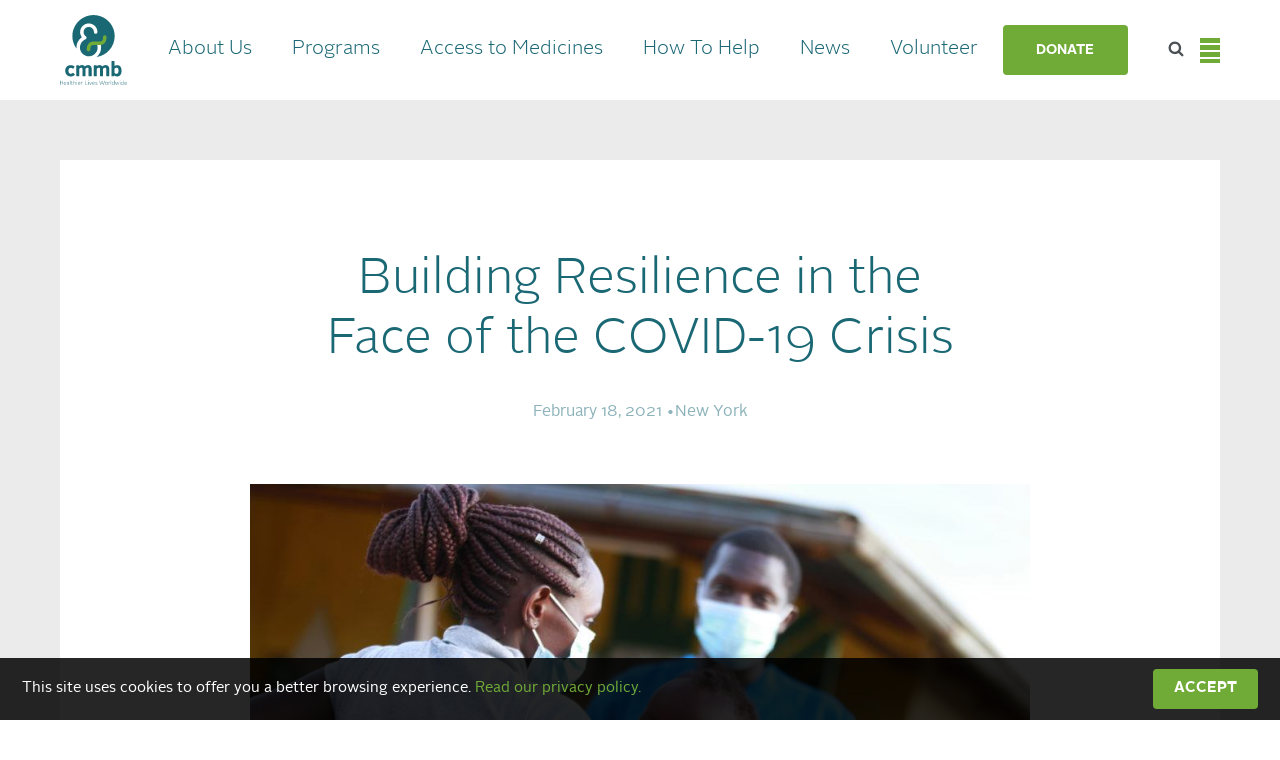

--- FILE ---
content_type: text/html; charset=UTF-8
request_url: https://cmmb.org/volunteer-blog/building-resilience-in-the-face-of-the-covid-19-crisis/
body_size: 36968
content:
<!DOCTYPE html><!--[if IE 9 ]><html class="ie9"><![endif]--><!--[if (gt IE 9)|!(IE)]><!--><html class="no-js"><!--<![endif]--><head><!-- Google Tag Manager --><script>(function(w,d,s,l,i){w[l]=w[l]||[];w[l].push({'gtm.start':
        new Date().getTime(),event:'gtm.js'});var f=d.getElementsByTagName(s)[0],
        j=d.createElement(s),dl=l!='dataLayer'?'&l='+l:'';j.async=true;j.src=
        'https://www.googletagmanager.com/gtm.js?id='+i+dl;f.parentNode.insertBefore(j,f);
        })(window,document,'script','dataLayer','GTM-WRHVHW');</script><!-- End Google Tag Manager --><meta charset="UTF-8" /><meta name="viewport" content="width=device-width, initial-scale=1"><meta http-equiv="X-UA-Compatible" content="IE=edge"><script type="text/javascript">(window.NREUM||(NREUM={})).init={ajax:{deny_list:["bam.nr-data.net"]},feature_flags:["soft_nav"]};(window.NREUM||(NREUM={})).loader_config={licenseKey:"NRJS-37dd1e31206ea1e1698",applicationID:"1298969762",browserID:"1298970465"};;/*! For license information please see nr-loader-rum-1.308.0.min.js.LICENSE.txt */
(()=>{var e,t,r={163:(e,t,r)=>{"use strict";r.d(t,{j:()=>E});var n=r(384),i=r(1741);var a=r(2555);r(860).K7.genericEvents;const s="experimental.resources",o="register",c=e=>{if(!e||"string"!=typeof e)return!1;try{document.createDocumentFragment().querySelector(e)}catch{return!1}return!0};var d=r(2614),u=r(944),l=r(8122);const f="[data-nr-mask]",g=e=>(0,l.a)(e,(()=>{const e={feature_flags:[],experimental:{allow_registered_children:!1,resources:!1},mask_selector:"*",block_selector:"[data-nr-block]",mask_input_options:{color:!1,date:!1,"datetime-local":!1,email:!1,month:!1,number:!1,range:!1,search:!1,tel:!1,text:!1,time:!1,url:!1,week:!1,textarea:!1,select:!1,password:!0}};return{ajax:{deny_list:void 0,block_internal:!0,enabled:!0,autoStart:!0},api:{get allow_registered_children(){return e.feature_flags.includes(o)||e.experimental.allow_registered_children},set allow_registered_children(t){e.experimental.allow_registered_children=t},duplicate_registered_data:!1},browser_consent_mode:{enabled:!1},distributed_tracing:{enabled:void 0,exclude_newrelic_header:void 0,cors_use_newrelic_header:void 0,cors_use_tracecontext_headers:void 0,allowed_origins:void 0},get feature_flags(){return e.feature_flags},set feature_flags(t){e.feature_flags=t},generic_events:{enabled:!0,autoStart:!0},harvest:{interval:30},jserrors:{enabled:!0,autoStart:!0},logging:{enabled:!0,autoStart:!0},metrics:{enabled:!0,autoStart:!0},obfuscate:void 0,page_action:{enabled:!0},page_view_event:{enabled:!0,autoStart:!0},page_view_timing:{enabled:!0,autoStart:!0},performance:{capture_marks:!1,capture_measures:!1,capture_detail:!0,resources:{get enabled(){return e.feature_flags.includes(s)||e.experimental.resources},set enabled(t){e.experimental.resources=t},asset_types:[],first_party_domains:[],ignore_newrelic:!0}},privacy:{cookies_enabled:!0},proxy:{assets:void 0,beacon:void 0},session:{expiresMs:d.wk,inactiveMs:d.BB},session_replay:{autoStart:!0,enabled:!1,preload:!1,sampling_rate:10,error_sampling_rate:100,collect_fonts:!1,inline_images:!1,fix_stylesheets:!0,mask_all_inputs:!0,get mask_text_selector(){return e.mask_selector},set mask_text_selector(t){c(t)?e.mask_selector="".concat(t,",").concat(f):""===t||null===t?e.mask_selector=f:(0,u.R)(5,t)},get block_class(){return"nr-block"},get ignore_class(){return"nr-ignore"},get mask_text_class(){return"nr-mask"},get block_selector(){return e.block_selector},set block_selector(t){c(t)?e.block_selector+=",".concat(t):""!==t&&(0,u.R)(6,t)},get mask_input_options(){return e.mask_input_options},set mask_input_options(t){t&&"object"==typeof t?e.mask_input_options={...t,password:!0}:(0,u.R)(7,t)}},session_trace:{enabled:!0,autoStart:!0},soft_navigations:{enabled:!0,autoStart:!0},spa:{enabled:!0,autoStart:!0},ssl:void 0,user_actions:{enabled:!0,elementAttributes:["id","className","tagName","type"]}}})());var p=r(6154),m=r(9324);let h=0;const v={buildEnv:m.F3,distMethod:m.Xs,version:m.xv,originTime:p.WN},b={consented:!1},y={appMetadata:{},get consented(){return this.session?.state?.consent||b.consented},set consented(e){b.consented=e},customTransaction:void 0,denyList:void 0,disabled:!1,harvester:void 0,isolatedBacklog:!1,isRecording:!1,loaderType:void 0,maxBytes:3e4,obfuscator:void 0,onerror:void 0,ptid:void 0,releaseIds:{},session:void 0,timeKeeper:void 0,registeredEntities:[],jsAttributesMetadata:{bytes:0},get harvestCount(){return++h}},_=e=>{const t=(0,l.a)(e,y),r=Object.keys(v).reduce((e,t)=>(e[t]={value:v[t],writable:!1,configurable:!0,enumerable:!0},e),{});return Object.defineProperties(t,r)};var w=r(5701);const x=e=>{const t=e.startsWith("http");e+="/",r.p=t?e:"https://"+e};var R=r(7836),k=r(3241);const A={accountID:void 0,trustKey:void 0,agentID:void 0,licenseKey:void 0,applicationID:void 0,xpid:void 0},S=e=>(0,l.a)(e,A),T=new Set;function E(e,t={},r,s){let{init:o,info:c,loader_config:d,runtime:u={},exposed:l=!0}=t;if(!c){const e=(0,n.pV)();o=e.init,c=e.info,d=e.loader_config}e.init=g(o||{}),e.loader_config=S(d||{}),c.jsAttributes??={},p.bv&&(c.jsAttributes.isWorker=!0),e.info=(0,a.D)(c);const f=e.init,m=[c.beacon,c.errorBeacon];T.has(e.agentIdentifier)||(f.proxy.assets&&(x(f.proxy.assets),m.push(f.proxy.assets)),f.proxy.beacon&&m.push(f.proxy.beacon),e.beacons=[...m],function(e){const t=(0,n.pV)();Object.getOwnPropertyNames(i.W.prototype).forEach(r=>{const n=i.W.prototype[r];if("function"!=typeof n||"constructor"===n)return;let a=t[r];e[r]&&!1!==e.exposed&&"micro-agent"!==e.runtime?.loaderType&&(t[r]=(...t)=>{const n=e[r](...t);return a?a(...t):n})})}(e),(0,n.US)("activatedFeatures",w.B)),u.denyList=[...f.ajax.deny_list||[],...f.ajax.block_internal?m:[]],u.ptid=e.agentIdentifier,u.loaderType=r,e.runtime=_(u),T.has(e.agentIdentifier)||(e.ee=R.ee.get(e.agentIdentifier),e.exposed=l,(0,k.W)({agentIdentifier:e.agentIdentifier,drained:!!w.B?.[e.agentIdentifier],type:"lifecycle",name:"initialize",feature:void 0,data:e.config})),T.add(e.agentIdentifier)}},384:(e,t,r)=>{"use strict";r.d(t,{NT:()=>s,US:()=>u,Zm:()=>o,bQ:()=>d,dV:()=>c,pV:()=>l});var n=r(6154),i=r(1863),a=r(1910);const s={beacon:"bam.nr-data.net",errorBeacon:"bam.nr-data.net"};function o(){return n.gm.NREUM||(n.gm.NREUM={}),void 0===n.gm.newrelic&&(n.gm.newrelic=n.gm.NREUM),n.gm.NREUM}function c(){let e=o();return e.o||(e.o={ST:n.gm.setTimeout,SI:n.gm.setImmediate||n.gm.setInterval,CT:n.gm.clearTimeout,XHR:n.gm.XMLHttpRequest,REQ:n.gm.Request,EV:n.gm.Event,PR:n.gm.Promise,MO:n.gm.MutationObserver,FETCH:n.gm.fetch,WS:n.gm.WebSocket},(0,a.i)(...Object.values(e.o))),e}function d(e,t){let r=o();r.initializedAgents??={},t.initializedAt={ms:(0,i.t)(),date:new Date},r.initializedAgents[e]=t}function u(e,t){o()[e]=t}function l(){return function(){let e=o();const t=e.info||{};e.info={beacon:s.beacon,errorBeacon:s.errorBeacon,...t}}(),function(){let e=o();const t=e.init||{};e.init={...t}}(),c(),function(){let e=o();const t=e.loader_config||{};e.loader_config={...t}}(),o()}},782:(e,t,r)=>{"use strict";r.d(t,{T:()=>n});const n=r(860).K7.pageViewTiming},860:(e,t,r)=>{"use strict";r.d(t,{$J:()=>u,K7:()=>c,P3:()=>d,XX:()=>i,Yy:()=>o,df:()=>a,qY:()=>n,v4:()=>s});const n="events",i="jserrors",a="browser/blobs",s="rum",o="browser/logs",c={ajax:"ajax",genericEvents:"generic_events",jserrors:i,logging:"logging",metrics:"metrics",pageAction:"page_action",pageViewEvent:"page_view_event",pageViewTiming:"page_view_timing",sessionReplay:"session_replay",sessionTrace:"session_trace",softNav:"soft_navigations",spa:"spa"},d={[c.pageViewEvent]:1,[c.pageViewTiming]:2,[c.metrics]:3,[c.jserrors]:4,[c.spa]:5,[c.ajax]:6,[c.sessionTrace]:7,[c.softNav]:8,[c.sessionReplay]:9,[c.logging]:10,[c.genericEvents]:11},u={[c.pageViewEvent]:s,[c.pageViewTiming]:n,[c.ajax]:n,[c.spa]:n,[c.softNav]:n,[c.metrics]:i,[c.jserrors]:i,[c.sessionTrace]:a,[c.sessionReplay]:a,[c.logging]:o,[c.genericEvents]:"ins"}},944:(e,t,r)=>{"use strict";r.d(t,{R:()=>i});var n=r(3241);function i(e,t){"function"==typeof console.debug&&(console.debug("New Relic Warning: https://github.com/newrelic/newrelic-browser-agent/blob/main/docs/warning-codes.md#".concat(e),t),(0,n.W)({agentIdentifier:null,drained:null,type:"data",name:"warn",feature:"warn",data:{code:e,secondary:t}}))}},1687:(e,t,r)=>{"use strict";r.d(t,{Ak:()=>d,Ze:()=>f,x3:()=>u});var n=r(3241),i=r(7836),a=r(3606),s=r(860),o=r(2646);const c={};function d(e,t){const r={staged:!1,priority:s.P3[t]||0};l(e),c[e].get(t)||c[e].set(t,r)}function u(e,t){e&&c[e]&&(c[e].get(t)&&c[e].delete(t),p(e,t,!1),c[e].size&&g(e))}function l(e){if(!e)throw new Error("agentIdentifier required");c[e]||(c[e]=new Map)}function f(e="",t="feature",r=!1){if(l(e),!e||!c[e].get(t)||r)return p(e,t);c[e].get(t).staged=!0,g(e)}function g(e){const t=Array.from(c[e]);t.every(([e,t])=>t.staged)&&(t.sort((e,t)=>e[1].priority-t[1].priority),t.forEach(([t])=>{c[e].delete(t),p(e,t)}))}function p(e,t,r=!0){const s=e?i.ee.get(e):i.ee,c=a.i.handlers;if(!s.aborted&&s.backlog&&c){if((0,n.W)({agentIdentifier:e,type:"lifecycle",name:"drain",feature:t}),r){const e=s.backlog[t],r=c[t];if(r){for(let t=0;e&&t<e.length;++t)m(e[t],r);Object.entries(r).forEach(([e,t])=>{Object.values(t||{}).forEach(t=>{t[0]?.on&&t[0]?.context()instanceof o.y&&t[0].on(e,t[1])})})}}s.isolatedBacklog||delete c[t],s.backlog[t]=null,s.emit("drain-"+t,[])}}function m(e,t){var r=e[1];Object.values(t[r]||{}).forEach(t=>{var r=e[0];if(t[0]===r){var n=t[1],i=e[3],a=e[2];n.apply(i,a)}})}},1738:(e,t,r)=>{"use strict";r.d(t,{U:()=>g,Y:()=>f});var n=r(3241),i=r(9908),a=r(1863),s=r(944),o=r(5701),c=r(3969),d=r(8362),u=r(860),l=r(4261);function f(e,t,r,a){const f=a||r;!f||f[e]&&f[e]!==d.d.prototype[e]||(f[e]=function(){(0,i.p)(c.xV,["API/"+e+"/called"],void 0,u.K7.metrics,r.ee),(0,n.W)({agentIdentifier:r.agentIdentifier,drained:!!o.B?.[r.agentIdentifier],type:"data",name:"api",feature:l.Pl+e,data:{}});try{return t.apply(this,arguments)}catch(e){(0,s.R)(23,e)}})}function g(e,t,r,n,s){const o=e.info;null===r?delete o.jsAttributes[t]:o.jsAttributes[t]=r,(s||null===r)&&(0,i.p)(l.Pl+n,[(0,a.t)(),t,r],void 0,"session",e.ee)}},1741:(e,t,r)=>{"use strict";r.d(t,{W:()=>a});var n=r(944),i=r(4261);class a{#e(e,...t){if(this[e]!==a.prototype[e])return this[e](...t);(0,n.R)(35,e)}addPageAction(e,t){return this.#e(i.hG,e,t)}register(e){return this.#e(i.eY,e)}recordCustomEvent(e,t){return this.#e(i.fF,e,t)}setPageViewName(e,t){return this.#e(i.Fw,e,t)}setCustomAttribute(e,t,r){return this.#e(i.cD,e,t,r)}noticeError(e,t){return this.#e(i.o5,e,t)}setUserId(e,t=!1){return this.#e(i.Dl,e,t)}setApplicationVersion(e){return this.#e(i.nb,e)}setErrorHandler(e){return this.#e(i.bt,e)}addRelease(e,t){return this.#e(i.k6,e,t)}log(e,t){return this.#e(i.$9,e,t)}start(){return this.#e(i.d3)}finished(e){return this.#e(i.BL,e)}recordReplay(){return this.#e(i.CH)}pauseReplay(){return this.#e(i.Tb)}addToTrace(e){return this.#e(i.U2,e)}setCurrentRouteName(e){return this.#e(i.PA,e)}interaction(e){return this.#e(i.dT,e)}wrapLogger(e,t,r){return this.#e(i.Wb,e,t,r)}measure(e,t){return this.#e(i.V1,e,t)}consent(e){return this.#e(i.Pv,e)}}},1863:(e,t,r)=>{"use strict";function n(){return Math.floor(performance.now())}r.d(t,{t:()=>n})},1910:(e,t,r)=>{"use strict";r.d(t,{i:()=>a});var n=r(944);const i=new Map;function a(...e){return e.every(e=>{if(i.has(e))return i.get(e);const t="function"==typeof e?e.toString():"",r=t.includes("[native code]"),a=t.includes("nrWrapper");return r||a||(0,n.R)(64,e?.name||t),i.set(e,r),r})}},2555:(e,t,r)=>{"use strict";r.d(t,{D:()=>o,f:()=>s});var n=r(384),i=r(8122);const a={beacon:n.NT.beacon,errorBeacon:n.NT.errorBeacon,licenseKey:void 0,applicationID:void 0,sa:void 0,queueTime:void 0,applicationTime:void 0,ttGuid:void 0,user:void 0,account:void 0,product:void 0,extra:void 0,jsAttributes:{},userAttributes:void 0,atts:void 0,transactionName:void 0,tNamePlain:void 0};function s(e){try{return!!e.licenseKey&&!!e.errorBeacon&&!!e.applicationID}catch(e){return!1}}const o=e=>(0,i.a)(e,a)},2614:(e,t,r)=>{"use strict";r.d(t,{BB:()=>s,H3:()=>n,g:()=>d,iL:()=>c,tS:()=>o,uh:()=>i,wk:()=>a});const n="NRBA",i="SESSION",a=144e5,s=18e5,o={STARTED:"session-started",PAUSE:"session-pause",RESET:"session-reset",RESUME:"session-resume",UPDATE:"session-update"},c={SAME_TAB:"same-tab",CROSS_TAB:"cross-tab"},d={OFF:0,FULL:1,ERROR:2}},2646:(e,t,r)=>{"use strict";r.d(t,{y:()=>n});class n{constructor(e){this.contextId=e}}},2843:(e,t,r)=>{"use strict";r.d(t,{G:()=>a,u:()=>i});var n=r(3878);function i(e,t=!1,r,i){(0,n.DD)("visibilitychange",function(){if(t)return void("hidden"===document.visibilityState&&e());e(document.visibilityState)},r,i)}function a(e,t,r){(0,n.sp)("pagehide",e,t,r)}},3241:(e,t,r)=>{"use strict";r.d(t,{W:()=>a});var n=r(6154);const i="newrelic";function a(e={}){try{n.gm.dispatchEvent(new CustomEvent(i,{detail:e}))}catch(e){}}},3606:(e,t,r)=>{"use strict";r.d(t,{i:()=>a});var n=r(9908);a.on=s;var i=a.handlers={};function a(e,t,r,a){s(a||n.d,i,e,t,r)}function s(e,t,r,i,a){a||(a="feature"),e||(e=n.d);var s=t[a]=t[a]||{};(s[r]=s[r]||[]).push([e,i])}},3878:(e,t,r)=>{"use strict";function n(e,t){return{capture:e,passive:!1,signal:t}}function i(e,t,r=!1,i){window.addEventListener(e,t,n(r,i))}function a(e,t,r=!1,i){document.addEventListener(e,t,n(r,i))}r.d(t,{DD:()=>a,jT:()=>n,sp:()=>i})},3969:(e,t,r)=>{"use strict";r.d(t,{TZ:()=>n,XG:()=>o,rs:()=>i,xV:()=>s,z_:()=>a});const n=r(860).K7.metrics,i="sm",a="cm",s="storeSupportabilityMetrics",o="storeEventMetrics"},4234:(e,t,r)=>{"use strict";r.d(t,{W:()=>a});var n=r(7836),i=r(1687);class a{constructor(e,t){this.agentIdentifier=e,this.ee=n.ee.get(e),this.featureName=t,this.blocked=!1}deregisterDrain(){(0,i.x3)(this.agentIdentifier,this.featureName)}}},4261:(e,t,r)=>{"use strict";r.d(t,{$9:()=>d,BL:()=>o,CH:()=>g,Dl:()=>_,Fw:()=>y,PA:()=>h,Pl:()=>n,Pv:()=>k,Tb:()=>l,U2:()=>a,V1:()=>R,Wb:()=>x,bt:()=>b,cD:()=>v,d3:()=>w,dT:()=>c,eY:()=>p,fF:()=>f,hG:()=>i,k6:()=>s,nb:()=>m,o5:()=>u});const n="api-",i="addPageAction",a="addToTrace",s="addRelease",o="finished",c="interaction",d="log",u="noticeError",l="pauseReplay",f="recordCustomEvent",g="recordReplay",p="register",m="setApplicationVersion",h="setCurrentRouteName",v="setCustomAttribute",b="setErrorHandler",y="setPageViewName",_="setUserId",w="start",x="wrapLogger",R="measure",k="consent"},5289:(e,t,r)=>{"use strict";r.d(t,{GG:()=>s,Qr:()=>c,sB:()=>o});var n=r(3878),i=r(6389);function a(){return"undefined"==typeof document||"complete"===document.readyState}function s(e,t){if(a())return e();const r=(0,i.J)(e),s=setInterval(()=>{a()&&(clearInterval(s),r())},500);(0,n.sp)("load",r,t)}function o(e){if(a())return e();(0,n.DD)("DOMContentLoaded",e)}function c(e){if(a())return e();(0,n.sp)("popstate",e)}},5607:(e,t,r)=>{"use strict";r.d(t,{W:()=>n});const n=(0,r(9566).bz)()},5701:(e,t,r)=>{"use strict";r.d(t,{B:()=>a,t:()=>s});var n=r(3241);const i=new Set,a={};function s(e,t){const r=t.agentIdentifier;a[r]??={},e&&"object"==typeof e&&(i.has(r)||(t.ee.emit("rumresp",[e]),a[r]=e,i.add(r),(0,n.W)({agentIdentifier:r,loaded:!0,drained:!0,type:"lifecycle",name:"load",feature:void 0,data:e})))}},6154:(e,t,r)=>{"use strict";r.d(t,{OF:()=>c,RI:()=>i,WN:()=>u,bv:()=>a,eN:()=>l,gm:()=>s,mw:()=>o,sb:()=>d});var n=r(1863);const i="undefined"!=typeof window&&!!window.document,a="undefined"!=typeof WorkerGlobalScope&&("undefined"!=typeof self&&self instanceof WorkerGlobalScope&&self.navigator instanceof WorkerNavigator||"undefined"!=typeof globalThis&&globalThis instanceof WorkerGlobalScope&&globalThis.navigator instanceof WorkerNavigator),s=i?window:"undefined"!=typeof WorkerGlobalScope&&("undefined"!=typeof self&&self instanceof WorkerGlobalScope&&self||"undefined"!=typeof globalThis&&globalThis instanceof WorkerGlobalScope&&globalThis),o=Boolean("hidden"===s?.document?.visibilityState),c=/iPad|iPhone|iPod/.test(s.navigator?.userAgent),d=c&&"undefined"==typeof SharedWorker,u=((()=>{const e=s.navigator?.userAgent?.match(/Firefox[/\s](\d+\.\d+)/);Array.isArray(e)&&e.length>=2&&e[1]})(),Date.now()-(0,n.t)()),l=()=>"undefined"!=typeof PerformanceNavigationTiming&&s?.performance?.getEntriesByType("navigation")?.[0]?.responseStart},6389:(e,t,r)=>{"use strict";function n(e,t=500,r={}){const n=r?.leading||!1;let i;return(...r)=>{n&&void 0===i&&(e.apply(this,r),i=setTimeout(()=>{i=clearTimeout(i)},t)),n||(clearTimeout(i),i=setTimeout(()=>{e.apply(this,r)},t))}}function i(e){let t=!1;return(...r)=>{t||(t=!0,e.apply(this,r))}}r.d(t,{J:()=>i,s:()=>n})},6630:(e,t,r)=>{"use strict";r.d(t,{T:()=>n});const n=r(860).K7.pageViewEvent},7699:(e,t,r)=>{"use strict";r.d(t,{It:()=>a,KC:()=>o,No:()=>i,qh:()=>s});var n=r(860);const i=16e3,a=1e6,s="SESSION_ERROR",o={[n.K7.logging]:!0,[n.K7.genericEvents]:!1,[n.K7.jserrors]:!1,[n.K7.ajax]:!1}},7836:(e,t,r)=>{"use strict";r.d(t,{P:()=>o,ee:()=>c});var n=r(384),i=r(8990),a=r(2646),s=r(5607);const o="nr@context:".concat(s.W),c=function e(t,r){var n={},s={},u={},l=!1;try{l=16===r.length&&d.initializedAgents?.[r]?.runtime.isolatedBacklog}catch(e){}var f={on:p,addEventListener:p,removeEventListener:function(e,t){var r=n[e];if(!r)return;for(var i=0;i<r.length;i++)r[i]===t&&r.splice(i,1)},emit:function(e,r,n,i,a){!1!==a&&(a=!0);if(c.aborted&&!i)return;t&&a&&t.emit(e,r,n);var o=g(n);m(e).forEach(e=>{e.apply(o,r)});var d=v()[s[e]];d&&d.push([f,e,r,o]);return o},get:h,listeners:m,context:g,buffer:function(e,t){const r=v();if(t=t||"feature",f.aborted)return;Object.entries(e||{}).forEach(([e,n])=>{s[n]=t,t in r||(r[t]=[])})},abort:function(){f._aborted=!0,Object.keys(f.backlog).forEach(e=>{delete f.backlog[e]})},isBuffering:function(e){return!!v()[s[e]]},debugId:r,backlog:l?{}:t&&"object"==typeof t.backlog?t.backlog:{},isolatedBacklog:l};return Object.defineProperty(f,"aborted",{get:()=>{let e=f._aborted||!1;return e||(t&&(e=t.aborted),e)}}),f;function g(e){return e&&e instanceof a.y?e:e?(0,i.I)(e,o,()=>new a.y(o)):new a.y(o)}function p(e,t){n[e]=m(e).concat(t)}function m(e){return n[e]||[]}function h(t){return u[t]=u[t]||e(f,t)}function v(){return f.backlog}}(void 0,"globalEE"),d=(0,n.Zm)();d.ee||(d.ee=c)},8122:(e,t,r)=>{"use strict";r.d(t,{a:()=>i});var n=r(944);function i(e,t){try{if(!e||"object"!=typeof e)return(0,n.R)(3);if(!t||"object"!=typeof t)return(0,n.R)(4);const r=Object.create(Object.getPrototypeOf(t),Object.getOwnPropertyDescriptors(t)),a=0===Object.keys(r).length?e:r;for(let s in a)if(void 0!==e[s])try{if(null===e[s]){r[s]=null;continue}Array.isArray(e[s])&&Array.isArray(t[s])?r[s]=Array.from(new Set([...e[s],...t[s]])):"object"==typeof e[s]&&"object"==typeof t[s]?r[s]=i(e[s],t[s]):r[s]=e[s]}catch(e){r[s]||(0,n.R)(1,e)}return r}catch(e){(0,n.R)(2,e)}}},8362:(e,t,r)=>{"use strict";r.d(t,{d:()=>a});var n=r(9566),i=r(1741);class a extends i.W{agentIdentifier=(0,n.LA)(16)}},8374:(e,t,r)=>{r.nc=(()=>{try{return document?.currentScript?.nonce}catch(e){}return""})()},8990:(e,t,r)=>{"use strict";r.d(t,{I:()=>i});var n=Object.prototype.hasOwnProperty;function i(e,t,r){if(n.call(e,t))return e[t];var i=r();if(Object.defineProperty&&Object.keys)try{return Object.defineProperty(e,t,{value:i,writable:!0,enumerable:!1}),i}catch(e){}return e[t]=i,i}},9324:(e,t,r)=>{"use strict";r.d(t,{F3:()=>i,Xs:()=>a,xv:()=>n});const n="1.308.0",i="PROD",a="CDN"},9566:(e,t,r)=>{"use strict";r.d(t,{LA:()=>o,bz:()=>s});var n=r(6154);const i="xxxxxxxx-xxxx-4xxx-yxxx-xxxxxxxxxxxx";function a(e,t){return e?15&e[t]:16*Math.random()|0}function s(){const e=n.gm?.crypto||n.gm?.msCrypto;let t,r=0;return e&&e.getRandomValues&&(t=e.getRandomValues(new Uint8Array(30))),i.split("").map(e=>"x"===e?a(t,r++).toString(16):"y"===e?(3&a()|8).toString(16):e).join("")}function o(e){const t=n.gm?.crypto||n.gm?.msCrypto;let r,i=0;t&&t.getRandomValues&&(r=t.getRandomValues(new Uint8Array(e)));const s=[];for(var o=0;o<e;o++)s.push(a(r,i++).toString(16));return s.join("")}},9908:(e,t,r)=>{"use strict";r.d(t,{d:()=>n,p:()=>i});var n=r(7836).ee.get("handle");function i(e,t,r,i,a){a?(a.buffer([e],i),a.emit(e,t,r)):(n.buffer([e],i),n.emit(e,t,r))}}},n={};function i(e){var t=n[e];if(void 0!==t)return t.exports;var a=n[e]={exports:{}};return r[e](a,a.exports,i),a.exports}i.m=r,i.d=(e,t)=>{for(var r in t)i.o(t,r)&&!i.o(e,r)&&Object.defineProperty(e,r,{enumerable:!0,get:t[r]})},i.f={},i.e=e=>Promise.all(Object.keys(i.f).reduce((t,r)=>(i.f[r](e,t),t),[])),i.u=e=>"nr-rum-1.308.0.min.js",i.o=(e,t)=>Object.prototype.hasOwnProperty.call(e,t),e={},t="NRBA-1.308.0.PROD:",i.l=(r,n,a,s)=>{if(e[r])e[r].push(n);else{var o,c;if(void 0!==a)for(var d=document.getElementsByTagName("script"),u=0;u<d.length;u++){var l=d[u];if(l.getAttribute("src")==r||l.getAttribute("data-webpack")==t+a){o=l;break}}if(!o){c=!0;var f={296:"sha512-+MIMDsOcckGXa1EdWHqFNv7P+JUkd5kQwCBr3KE6uCvnsBNUrdSt4a/3/L4j4TxtnaMNjHpza2/erNQbpacJQA=="};(o=document.createElement("script")).charset="utf-8",i.nc&&o.setAttribute("nonce",i.nc),o.setAttribute("data-webpack",t+a),o.src=r,0!==o.src.indexOf(window.location.origin+"/")&&(o.crossOrigin="anonymous"),f[s]&&(o.integrity=f[s])}e[r]=[n];var g=(t,n)=>{o.onerror=o.onload=null,clearTimeout(p);var i=e[r];if(delete e[r],o.parentNode&&o.parentNode.removeChild(o),i&&i.forEach(e=>e(n)),t)return t(n)},p=setTimeout(g.bind(null,void 0,{type:"timeout",target:o}),12e4);o.onerror=g.bind(null,o.onerror),o.onload=g.bind(null,o.onload),c&&document.head.appendChild(o)}},i.r=e=>{"undefined"!=typeof Symbol&&Symbol.toStringTag&&Object.defineProperty(e,Symbol.toStringTag,{value:"Module"}),Object.defineProperty(e,"__esModule",{value:!0})},i.p="https://js-agent.newrelic.com/",(()=>{var e={374:0,840:0};i.f.j=(t,r)=>{var n=i.o(e,t)?e[t]:void 0;if(0!==n)if(n)r.push(n[2]);else{var a=new Promise((r,i)=>n=e[t]=[r,i]);r.push(n[2]=a);var s=i.p+i.u(t),o=new Error;i.l(s,r=>{if(i.o(e,t)&&(0!==(n=e[t])&&(e[t]=void 0),n)){var a=r&&("load"===r.type?"missing":r.type),s=r&&r.target&&r.target.src;o.message="Loading chunk "+t+" failed: ("+a+": "+s+")",o.name="ChunkLoadError",o.type=a,o.request=s,n[1](o)}},"chunk-"+t,t)}};var t=(t,r)=>{var n,a,[s,o,c]=r,d=0;if(s.some(t=>0!==e[t])){for(n in o)i.o(o,n)&&(i.m[n]=o[n]);if(c)c(i)}for(t&&t(r);d<s.length;d++)a=s[d],i.o(e,a)&&e[a]&&e[a][0](),e[a]=0},r=self["webpackChunk:NRBA-1.308.0.PROD"]=self["webpackChunk:NRBA-1.308.0.PROD"]||[];r.forEach(t.bind(null,0)),r.push=t.bind(null,r.push.bind(r))})(),(()=>{"use strict";i(8374);var e=i(8362),t=i(860);const r=Object.values(t.K7);var n=i(163);var a=i(9908),s=i(1863),o=i(4261),c=i(1738);var d=i(1687),u=i(4234),l=i(5289),f=i(6154),g=i(944),p=i(384);const m=e=>f.RI&&!0===e?.privacy.cookies_enabled;function h(e){return!!(0,p.dV)().o.MO&&m(e)&&!0===e?.session_trace.enabled}var v=i(6389),b=i(7699);class y extends u.W{constructor(e,t){super(e.agentIdentifier,t),this.agentRef=e,this.abortHandler=void 0,this.featAggregate=void 0,this.loadedSuccessfully=void 0,this.onAggregateImported=new Promise(e=>{this.loadedSuccessfully=e}),this.deferred=Promise.resolve(),!1===e.init[this.featureName].autoStart?this.deferred=new Promise((t,r)=>{this.ee.on("manual-start-all",(0,v.J)(()=>{(0,d.Ak)(e.agentIdentifier,this.featureName),t()}))}):(0,d.Ak)(e.agentIdentifier,t)}importAggregator(e,t,r={}){if(this.featAggregate)return;const n=async()=>{let n;await this.deferred;try{if(m(e.init)){const{setupAgentSession:t}=await i.e(296).then(i.bind(i,3305));n=t(e)}}catch(e){(0,g.R)(20,e),this.ee.emit("internal-error",[e]),(0,a.p)(b.qh,[e],void 0,this.featureName,this.ee)}try{if(!this.#t(this.featureName,n,e.init))return(0,d.Ze)(this.agentIdentifier,this.featureName),void this.loadedSuccessfully(!1);const{Aggregate:i}=await t();this.featAggregate=new i(e,r),e.runtime.harvester.initializedAggregates.push(this.featAggregate),this.loadedSuccessfully(!0)}catch(e){(0,g.R)(34,e),this.abortHandler?.(),(0,d.Ze)(this.agentIdentifier,this.featureName,!0),this.loadedSuccessfully(!1),this.ee&&this.ee.abort()}};f.RI?(0,l.GG)(()=>n(),!0):n()}#t(e,r,n){if(this.blocked)return!1;switch(e){case t.K7.sessionReplay:return h(n)&&!!r;case t.K7.sessionTrace:return!!r;default:return!0}}}var _=i(6630),w=i(2614),x=i(3241);class R extends y{static featureName=_.T;constructor(e){var t;super(e,_.T),this.setupInspectionEvents(e.agentIdentifier),t=e,(0,c.Y)(o.Fw,function(e,r){"string"==typeof e&&("/"!==e.charAt(0)&&(e="/"+e),t.runtime.customTransaction=(r||"http://custom.transaction")+e,(0,a.p)(o.Pl+o.Fw,[(0,s.t)()],void 0,void 0,t.ee))},t),this.importAggregator(e,()=>i.e(296).then(i.bind(i,3943)))}setupInspectionEvents(e){const t=(t,r)=>{t&&(0,x.W)({agentIdentifier:e,timeStamp:t.timeStamp,loaded:"complete"===t.target.readyState,type:"window",name:r,data:t.target.location+""})};(0,l.sB)(e=>{t(e,"DOMContentLoaded")}),(0,l.GG)(e=>{t(e,"load")}),(0,l.Qr)(e=>{t(e,"navigate")}),this.ee.on(w.tS.UPDATE,(t,r)=>{(0,x.W)({agentIdentifier:e,type:"lifecycle",name:"session",data:r})})}}class k extends e.d{constructor(e){var t;(super(),f.gm)?(this.features={},(0,p.bQ)(this.agentIdentifier,this),this.desiredFeatures=new Set(e.features||[]),this.desiredFeatures.add(R),(0,n.j)(this,e,e.loaderType||"agent"),t=this,(0,c.Y)(o.cD,function(e,r,n=!1){if("string"==typeof e){if(["string","number","boolean"].includes(typeof r)||null===r)return(0,c.U)(t,e,r,o.cD,n);(0,g.R)(40,typeof r)}else(0,g.R)(39,typeof e)},t),function(e){(0,c.Y)(o.Dl,function(t,r=!1){if("string"!=typeof t&&null!==t)return void(0,g.R)(41,typeof t);const n=e.info.jsAttributes["enduser.id"];r&&null!=n&&n!==t?(0,a.p)(o.Pl+"setUserIdAndResetSession",[t],void 0,"session",e.ee):(0,c.U)(e,"enduser.id",t,o.Dl,!0)},e)}(this),function(e){(0,c.Y)(o.nb,function(t){if("string"==typeof t||null===t)return(0,c.U)(e,"application.version",t,o.nb,!1);(0,g.R)(42,typeof t)},e)}(this),function(e){(0,c.Y)(o.d3,function(){e.ee.emit("manual-start-all")},e)}(this),function(e){(0,c.Y)(o.Pv,function(t=!0){if("boolean"==typeof t){if((0,a.p)(o.Pl+o.Pv,[t],void 0,"session",e.ee),e.runtime.consented=t,t){const t=e.features.page_view_event;t.onAggregateImported.then(e=>{const r=t.featAggregate;e&&!r.sentRum&&r.sendRum()})}}else(0,g.R)(65,typeof t)},e)}(this),this.run()):(0,g.R)(21)}get config(){return{info:this.info,init:this.init,loader_config:this.loader_config,runtime:this.runtime}}get api(){return this}run(){try{const e=function(e){const t={};return r.forEach(r=>{t[r]=!!e[r]?.enabled}),t}(this.init),n=[...this.desiredFeatures];n.sort((e,r)=>t.P3[e.featureName]-t.P3[r.featureName]),n.forEach(r=>{if(!e[r.featureName]&&r.featureName!==t.K7.pageViewEvent)return;if(r.featureName===t.K7.spa)return void(0,g.R)(67);const n=function(e){switch(e){case t.K7.ajax:return[t.K7.jserrors];case t.K7.sessionTrace:return[t.K7.ajax,t.K7.pageViewEvent];case t.K7.sessionReplay:return[t.K7.sessionTrace];case t.K7.pageViewTiming:return[t.K7.pageViewEvent];default:return[]}}(r.featureName).filter(e=>!(e in this.features));n.length>0&&(0,g.R)(36,{targetFeature:r.featureName,missingDependencies:n}),this.features[r.featureName]=new r(this)})}catch(e){(0,g.R)(22,e);for(const e in this.features)this.features[e].abortHandler?.();const t=(0,p.Zm)();delete t.initializedAgents[this.agentIdentifier]?.features,delete this.sharedAggregator;return t.ee.get(this.agentIdentifier).abort(),!1}}}var A=i(2843),S=i(782);class T extends y{static featureName=S.T;constructor(e){super(e,S.T),f.RI&&((0,A.u)(()=>(0,a.p)("docHidden",[(0,s.t)()],void 0,S.T,this.ee),!0),(0,A.G)(()=>(0,a.p)("winPagehide",[(0,s.t)()],void 0,S.T,this.ee)),this.importAggregator(e,()=>i.e(296).then(i.bind(i,2117))))}}var E=i(3969);class I extends y{static featureName=E.TZ;constructor(e){super(e,E.TZ),f.RI&&document.addEventListener("securitypolicyviolation",e=>{(0,a.p)(E.xV,["Generic/CSPViolation/Detected"],void 0,this.featureName,this.ee)}),this.importAggregator(e,()=>i.e(296).then(i.bind(i,9623)))}}new k({features:[R,T,I],loaderType:"lite"})})()})();</script><meta name="HandheldFriendly" content="true" /><meta name="apple-mobile-web-app-capable" content="yes" /><meta name="apple-mobile-web-app-status-bar-style" content="black" /><meta name="format-detection" content="telephone=no" /><meta name='robots' content='index, follow, max-image-preview:large, max-snippet:-1, max-video-preview:-1' /><style>img:is([sizes="auto" i], [sizes^="auto," i]) { contain-intrinsic-size: 3000px 1500px }</style><!-- Start VWO Common Smartcode --><script  type='text/javascript'>
        var _vwo_clicks = 10;
    </script><!-- End VWO Common Smartcode --><!-- Start VWO Async SmartCode --><link rel="preconnect" href="https://dev.visualwebsiteoptimizer.com" /><script  type='text/javascript' id='vwoCode'>
        /* Fix: wp-rocket (application/ld+json) */
        window._vwo_code || (function () {
            var account_id=1056069,
                version=2.1,
                settings_tolerance=2000,
                library_tolerance=2500,
                use_existing_jquery=false,
                hide_element='body',
                hide_element_style = 'opacity:0 !important;filter:alpha(opacity=0) !important;background:none !important;transition:none !important;',
                /* DO NOT EDIT BELOW THIS LINE */
                f=false,w=window,d=document,v=d.querySelector('#vwoCode'),cK='_vwo_'+account_id+'_settings',cc={};try{var c=JSON.parse(localStorage.getItem('_vwo_'+account_id+'_config'));cc=c&&typeof c==='object'?c:{}}catch(e){}var stT=cc.stT==='session'?w.sessionStorage:w.localStorage;code={use_existing_jquery:function(){return typeof use_existing_jquery!=='undefined'?use_existing_jquery:undefined},library_tolerance:function(){return typeof library_tolerance!=='undefined'?library_tolerance:undefined},settings_tolerance:function(){return cc.sT||settings_tolerance},hide_element_style:function(){return'{'+(cc.hES||hide_element_style)+'}'},hide_element:function(){if(performance.getEntriesByName('first-contentful-paint')[0]){return''}return typeof cc.hE==='string'?cc.hE:hide_element},getVersion:function(){return version},finish:function(e){if(!f){f=true;var t=d.getElementById('_vis_opt_path_hides');if(t)t.parentNode.removeChild(t);if(e)(new Image).src='https://dev.visualwebsiteoptimizer.com/ee.gif?a='+account_id+e}},finished:function(){return f},addScript:function(e){var t=d.createElement('script');t.type='text/javascript';if(e.src){t.src=e.src}else{t.text=e.text}d.getElementsByTagName('head')[0].appendChild(t)},load:function(e,t){var i=this.getSettings(),n=d.createElement('script'),r=this;t=t||{};if(i){n.textContent=i;d.getElementsByTagName('head')[0].appendChild(n);if(!w.VWO||VWO.caE){stT.removeItem(cK);r.load(e)}}else{var o=new XMLHttpRequest;o.open('GET',e,true);o.withCredentials=!t.dSC;o.responseType=t.responseType||'text';o.onload=function(){if(t.onloadCb){return t.onloadCb(o,e)}if(o.status===200||o.status===304){_vwo_code.addScript({text:o.responseText})}else{_vwo_code.finish('&e=loading_failure:'+e)}};o.onerror=function(){if(t.onerrorCb){return t.onerrorCb(e)}_vwo_code.finish('&e=loading_failure:'+e)};o.send()}},getSettings:function(){try{var e=stT.getItem(cK);if(!e){return}e=JSON.parse(e);if(Date.now()>e.e){stT.removeItem(cK);return}return e.s}catch(e){return}},init:function(){if(d.URL.indexOf('__vwo_disable__')>-1)return;var e=this.settings_tolerance();w._vwo_settings_timer=setTimeout(function(){_vwo_code.finish();stT.removeItem(cK)},e);var t;if(this.hide_element()!=='body'){t=d.createElement('style');var i=this.hide_element(),n=i?i+this.hide_element_style():'',r=d.getElementsByTagName('head')[0];t.setAttribute('id','_vis_opt_path_hides');v&&t.setAttribute('nonce',v.nonce);t.setAttribute('type','text/css');if(t.styleSheet)t.styleSheet.cssText=n;else t.appendChild(d.createTextNode(n));r.appendChild(t)}else{t=d.getElementsByTagName('head')[0];var n=d.createElement('div');n.style.cssText='z-index: 2147483647 !important;position: fixed !important;left: 0 !important;top: 0 !important;width: 100% !important;height: 100% !important;background: white !important;';n.setAttribute('id','_vis_opt_path_hides');n.classList.add('_vis_hide_layer');t.parentNode.insertBefore(n,t.nextSibling)}var o='https://dev.visualwebsiteoptimizer.com/j.php?a='+account_id+'&u='+encodeURIComponent(d.URL)+'&vn='+version;if(w.location.search.indexOf('_vwo_xhr')!==-1){this.addScript({src:o})}else{this.load(o+'&x=true')}}};w._vwo_code=code;code.init();})();
    </script><!-- End VWO Async SmartCode --><!-- This site is optimized with the Yoast SEO plugin v25.6 - https://yoast.com/wordpress/plugins/seo/ --><title>Building Resilience in the Face of the COVID-19 Crisis | CMMB Blog</title><meta name="description" content="Learn how volunteer experts are addressing the spiritual, emotional, and moral toll on healthcare workers and communities by building resilience in the face of the COVID-19 crisis." /><link rel="canonical" href="https://cmmb.org/volunteer-blog/building-resilience-in-the-face-of-the-covid-19-crisis/" /><meta property="og:locale" content="en_US" /><meta property="og:type" content="article" /><meta property="og:title" content="Building Resilience in the Face of the COVID-19 Crisis - CMMB" /><meta property="og:description" content="Learn how volunteer experts are addressing the spiritual, emotional, and moral toll on healthcare workers and communities by building resilience in the face of the COVID-19 crisis." /><meta property="og:url" content="https://cmmb.org/volunteer-blog/building-resilience-in-the-face-of-the-covid-19-crisis/" /><meta property="og:site_name" content="CMMB" /><meta property="article:publisher" content="https://www.facebook.com/CMMBWorldwide/" /><meta property="article:modified_time" content="2021-02-23T18:00:23+00:00" /><meta property="og:image" content="https://cmmb.org/wp-content/uploads/2021/02/kenya-health-worker-scaled.jpg" /><meta property="og:image:width" content="5472" /><meta property="og:image:height" content="3648" /><meta property="og:image:type" content="image/jpeg" /><meta name="twitter:card" content="summary_large_image" /><meta name="twitter:site" content="@CMMBTweets" /><meta name="twitter:label1" content="Est. reading time" /><meta name="twitter:data1" content="7 minutes" /><script type="application/ld+json" class="yoast-schema-graph">{"@context":"https://schema.org","@graph":[{"@type":"WebPage","@id":"https://cmmb.org/volunteer-blog/building-resilience-in-the-face-of-the-covid-19-crisis/","url":"https://cmmb.org/volunteer-blog/building-resilience-in-the-face-of-the-covid-19-crisis/","name":"Building Resilience in the Face of the COVID-19 Crisis - CMMB","isPartOf":{"@id":"https://cmmb.org/#website"},"primaryImageOfPage":{"@id":"https://cmmb.org/volunteer-blog/building-resilience-in-the-face-of-the-covid-19-crisis/#primaryimage"},"image":{"@id":"https://cmmb.org/volunteer-blog/building-resilience-in-the-face-of-the-covid-19-crisis/#primaryimage"},"thumbnailUrl":"https://cmmb.org/wp-content/uploads/2021/02/kenya-health-worker-scaled.jpg","datePublished":"2021-02-18T21:43:47+00:00","dateModified":"2021-02-23T18:00:23+00:00","description":"Learn how volunteer experts are addressing the spiritual, emotional, and moral toll on healthcare workers and communities by building resilience in the face of the COVID-19 crisis.","breadcrumb":{"@id":"https://cmmb.org/volunteer-blog/building-resilience-in-the-face-of-the-covid-19-crisis/#breadcrumb"},"inLanguage":"en-US","potentialAction":[{"@type":"ReadAction","target":["https://cmmb.org/volunteer-blog/building-resilience-in-the-face-of-the-covid-19-crisis/"]}]},{"@type":"ImageObject","inLanguage":"en-US","@id":"https://cmmb.org/volunteer-blog/building-resilience-in-the-face-of-the-covid-19-crisis/#primaryimage","url":"https://cmmb.org/wp-content/uploads/2021/02/kenya-health-worker-scaled.jpg","contentUrl":"https://cmmb.org/wp-content/uploads/2021/02/kenya-health-worker-scaled.jpg","width":5472,"height":3648,"caption":"A mother holding her child outside of a health facility in Kenya."},{"@type":"BreadcrumbList","@id":"https://cmmb.org/volunteer-blog/building-resilience-in-the-face-of-the-covid-19-crisis/#breadcrumb","itemListElement":[{"@type":"ListItem","position":1,"name":"Home","item":"https://cmmb.org/"},{"@type":"ListItem","position":2,"name":"Volunteer Stories","item":"https://cmmb.org/volunteer-blog/"},{"@type":"ListItem","position":3,"name":"Building Resilience in the Face of the COVID-19 Crisis"}]},{"@type":"WebSite","@id":"https://cmmb.org/#website","url":"https://cmmb.org/","name":"CMMB","description":"","potentialAction":[{"@type":"SearchAction","target":{"@type":"EntryPoint","urlTemplate":"https://cmmb.org/?s={search_term_string}"},"query-input":{"@type":"PropertyValueSpecification","valueRequired":true,"valueName":"search_term_string"}}],"inLanguage":"en-US"}]}</script><!-- / Yoast SEO plugin. --><link rel='dns-prefetch' href='//www.google.com' /><link rel='stylesheet' id='twb-open-sans-css' href='https://fonts.googleapis.com/css?family=Open+Sans%3A300%2C400%2C500%2C600%2C700%2C800&#038;display=swap&#038;ver=6.8.2' type='text/css' media='all' /><link rel='stylesheet' id='twbbwg-global-css' href='https://cmmb.org/wp-content/plugins/photo-gallery/booster/assets/css/global.css?ver=1.0.0' type='text/css' media='all' /><style id='classic-theme-styles-inline-css' type='text/css'>
/*! This file is auto-generated */
.wp-block-button__link{color:#fff;background-color:#32373c;border-radius:9999px;box-shadow:none;text-decoration:none;padding:calc(.667em + 2px) calc(1.333em + 2px);font-size:1.125em}.wp-block-file__button{background:#32373c;color:#fff;text-decoration:none}
</style><style id='global-styles-inline-css' type='text/css'>
:root{--wp--preset--aspect-ratio--square: 1;--wp--preset--aspect-ratio--4-3: 4/3;--wp--preset--aspect-ratio--3-4: 3/4;--wp--preset--aspect-ratio--3-2: 3/2;--wp--preset--aspect-ratio--2-3: 2/3;--wp--preset--aspect-ratio--16-9: 16/9;--wp--preset--aspect-ratio--9-16: 9/16;--wp--preset--color--black: #000000;--wp--preset--color--cyan-bluish-gray: #abb8c3;--wp--preset--color--white: #ffffff;--wp--preset--color--pale-pink: #f78da7;--wp--preset--color--vivid-red: #cf2e2e;--wp--preset--color--luminous-vivid-orange: #ff6900;--wp--preset--color--luminous-vivid-amber: #fcb900;--wp--preset--color--light-green-cyan: #7bdcb5;--wp--preset--color--vivid-green-cyan: #00d084;--wp--preset--color--pale-cyan-blue: #8ed1fc;--wp--preset--color--vivid-cyan-blue: #0693e3;--wp--preset--color--vivid-purple: #9b51e0;--wp--preset--gradient--vivid-cyan-blue-to-vivid-purple: linear-gradient(135deg,rgba(6,147,227,1) 0%,rgb(155,81,224) 100%);--wp--preset--gradient--light-green-cyan-to-vivid-green-cyan: linear-gradient(135deg,rgb(122,220,180) 0%,rgb(0,208,130) 100%);--wp--preset--gradient--luminous-vivid-amber-to-luminous-vivid-orange: linear-gradient(135deg,rgba(252,185,0,1) 0%,rgba(255,105,0,1) 100%);--wp--preset--gradient--luminous-vivid-orange-to-vivid-red: linear-gradient(135deg,rgba(255,105,0,1) 0%,rgb(207,46,46) 100%);--wp--preset--gradient--very-light-gray-to-cyan-bluish-gray: linear-gradient(135deg,rgb(238,238,238) 0%,rgb(169,184,195) 100%);--wp--preset--gradient--cool-to-warm-spectrum: linear-gradient(135deg,rgb(74,234,220) 0%,rgb(151,120,209) 20%,rgb(207,42,186) 40%,rgb(238,44,130) 60%,rgb(251,105,98) 80%,rgb(254,248,76) 100%);--wp--preset--gradient--blush-light-purple: linear-gradient(135deg,rgb(255,206,236) 0%,rgb(152,150,240) 100%);--wp--preset--gradient--blush-bordeaux: linear-gradient(135deg,rgb(254,205,165) 0%,rgb(254,45,45) 50%,rgb(107,0,62) 100%);--wp--preset--gradient--luminous-dusk: linear-gradient(135deg,rgb(255,203,112) 0%,rgb(199,81,192) 50%,rgb(65,88,208) 100%);--wp--preset--gradient--pale-ocean: linear-gradient(135deg,rgb(255,245,203) 0%,rgb(182,227,212) 50%,rgb(51,167,181) 100%);--wp--preset--gradient--electric-grass: linear-gradient(135deg,rgb(202,248,128) 0%,rgb(113,206,126) 100%);--wp--preset--gradient--midnight: linear-gradient(135deg,rgb(2,3,129) 0%,rgb(40,116,252) 100%);--wp--preset--font-size--small: 13px;--wp--preset--font-size--medium: 20px;--wp--preset--font-size--large: 36px;--wp--preset--font-size--x-large: 42px;--wp--preset--spacing--20: 0.44rem;--wp--preset--spacing--30: 0.67rem;--wp--preset--spacing--40: 1rem;--wp--preset--spacing--50: 1.5rem;--wp--preset--spacing--60: 2.25rem;--wp--preset--spacing--70: 3.38rem;--wp--preset--spacing--80: 5.06rem;--wp--preset--shadow--natural: 6px 6px 9px rgba(0, 0, 0, 0.2);--wp--preset--shadow--deep: 12px 12px 50px rgba(0, 0, 0, 0.4);--wp--preset--shadow--sharp: 6px 6px 0px rgba(0, 0, 0, 0.2);--wp--preset--shadow--outlined: 6px 6px 0px -3px rgba(255, 255, 255, 1), 6px 6px rgba(0, 0, 0, 1);--wp--preset--shadow--crisp: 6px 6px 0px rgba(0, 0, 0, 1);}:where(.is-layout-flex){gap: 0.5em;}:where(.is-layout-grid){gap: 0.5em;}body .is-layout-flex{display: flex;}.is-layout-flex{flex-wrap: wrap;align-items: center;}.is-layout-flex > :is(*, div){margin: 0;}body .is-layout-grid{display: grid;}.is-layout-grid > :is(*, div){margin: 0;}:where(.wp-block-columns.is-layout-flex){gap: 2em;}:where(.wp-block-columns.is-layout-grid){gap: 2em;}:where(.wp-block-post-template.is-layout-flex){gap: 1.25em;}:where(.wp-block-post-template.is-layout-grid){gap: 1.25em;}.has-black-color{color: var(--wp--preset--color--black) !important;}.has-cyan-bluish-gray-color{color: var(--wp--preset--color--cyan-bluish-gray) !important;}.has-white-color{color: var(--wp--preset--color--white) !important;}.has-pale-pink-color{color: var(--wp--preset--color--pale-pink) !important;}.has-vivid-red-color{color: var(--wp--preset--color--vivid-red) !important;}.has-luminous-vivid-orange-color{color: var(--wp--preset--color--luminous-vivid-orange) !important;}.has-luminous-vivid-amber-color{color: var(--wp--preset--color--luminous-vivid-amber) !important;}.has-light-green-cyan-color{color: var(--wp--preset--color--light-green-cyan) !important;}.has-vivid-green-cyan-color{color: var(--wp--preset--color--vivid-green-cyan) !important;}.has-pale-cyan-blue-color{color: var(--wp--preset--color--pale-cyan-blue) !important;}.has-vivid-cyan-blue-color{color: var(--wp--preset--color--vivid-cyan-blue) !important;}.has-vivid-purple-color{color: var(--wp--preset--color--vivid-purple) !important;}.has-black-background-color{background-color: var(--wp--preset--color--black) !important;}.has-cyan-bluish-gray-background-color{background-color: var(--wp--preset--color--cyan-bluish-gray) !important;}.has-white-background-color{background-color: var(--wp--preset--color--white) !important;}.has-pale-pink-background-color{background-color: var(--wp--preset--color--pale-pink) !important;}.has-vivid-red-background-color{background-color: var(--wp--preset--color--vivid-red) !important;}.has-luminous-vivid-orange-background-color{background-color: var(--wp--preset--color--luminous-vivid-orange) !important;}.has-luminous-vivid-amber-background-color{background-color: var(--wp--preset--color--luminous-vivid-amber) !important;}.has-light-green-cyan-background-color{background-color: var(--wp--preset--color--light-green-cyan) !important;}.has-vivid-green-cyan-background-color{background-color: var(--wp--preset--color--vivid-green-cyan) !important;}.has-pale-cyan-blue-background-color{background-color: var(--wp--preset--color--pale-cyan-blue) !important;}.has-vivid-cyan-blue-background-color{background-color: var(--wp--preset--color--vivid-cyan-blue) !important;}.has-vivid-purple-background-color{background-color: var(--wp--preset--color--vivid-purple) !important;}.has-black-border-color{border-color: var(--wp--preset--color--black) !important;}.has-cyan-bluish-gray-border-color{border-color: var(--wp--preset--color--cyan-bluish-gray) !important;}.has-white-border-color{border-color: var(--wp--preset--color--white) !important;}.has-pale-pink-border-color{border-color: var(--wp--preset--color--pale-pink) !important;}.has-vivid-red-border-color{border-color: var(--wp--preset--color--vivid-red) !important;}.has-luminous-vivid-orange-border-color{border-color: var(--wp--preset--color--luminous-vivid-orange) !important;}.has-luminous-vivid-amber-border-color{border-color: var(--wp--preset--color--luminous-vivid-amber) !important;}.has-light-green-cyan-border-color{border-color: var(--wp--preset--color--light-green-cyan) !important;}.has-vivid-green-cyan-border-color{border-color: var(--wp--preset--color--vivid-green-cyan) !important;}.has-pale-cyan-blue-border-color{border-color: var(--wp--preset--color--pale-cyan-blue) !important;}.has-vivid-cyan-blue-border-color{border-color: var(--wp--preset--color--vivid-cyan-blue) !important;}.has-vivid-purple-border-color{border-color: var(--wp--preset--color--vivid-purple) !important;}.has-vivid-cyan-blue-to-vivid-purple-gradient-background{background: var(--wp--preset--gradient--vivid-cyan-blue-to-vivid-purple) !important;}.has-light-green-cyan-to-vivid-green-cyan-gradient-background{background: var(--wp--preset--gradient--light-green-cyan-to-vivid-green-cyan) !important;}.has-luminous-vivid-amber-to-luminous-vivid-orange-gradient-background{background: var(--wp--preset--gradient--luminous-vivid-amber-to-luminous-vivid-orange) !important;}.has-luminous-vivid-orange-to-vivid-red-gradient-background{background: var(--wp--preset--gradient--luminous-vivid-orange-to-vivid-red) !important;}.has-very-light-gray-to-cyan-bluish-gray-gradient-background{background: var(--wp--preset--gradient--very-light-gray-to-cyan-bluish-gray) !important;}.has-cool-to-warm-spectrum-gradient-background{background: var(--wp--preset--gradient--cool-to-warm-spectrum) !important;}.has-blush-light-purple-gradient-background{background: var(--wp--preset--gradient--blush-light-purple) !important;}.has-blush-bordeaux-gradient-background{background: var(--wp--preset--gradient--blush-bordeaux) !important;}.has-luminous-dusk-gradient-background{background: var(--wp--preset--gradient--luminous-dusk) !important;}.has-pale-ocean-gradient-background{background: var(--wp--preset--gradient--pale-ocean) !important;}.has-electric-grass-gradient-background{background: var(--wp--preset--gradient--electric-grass) !important;}.has-midnight-gradient-background{background: var(--wp--preset--gradient--midnight) !important;}.has-small-font-size{font-size: var(--wp--preset--font-size--small) !important;}.has-medium-font-size{font-size: var(--wp--preset--font-size--medium) !important;}.has-large-font-size{font-size: var(--wp--preset--font-size--large) !important;}.has-x-large-font-size{font-size: var(--wp--preset--font-size--x-large) !important;}
:where(.wp-block-post-template.is-layout-flex){gap: 1.25em;}:where(.wp-block-post-template.is-layout-grid){gap: 1.25em;}
:where(.wp-block-columns.is-layout-flex){gap: 2em;}:where(.wp-block-columns.is-layout-grid){gap: 2em;}
:root :where(.wp-block-pullquote){font-size: 1.5em;line-height: 1.6;}
</style><link rel='stylesheet' id='mainstyles-css' href='https://cmmb.org/wp-content/themes/base-theme/style.css?ver=1769104788' type='text/css' media='all' /><script type="text/javascript" src="https://cmmb.org/wp-includes/js/jquery/jquery.min.js?ver=3.7.1" id="jquery-core-js"></script><script type="text/javascript" src="https://cmmb.org/wp-includes/js/jquery/jquery-migrate.min.js?ver=3.4.1" id="jquery-migrate-js"></script><script src="https://cmmb.org/wp-content/plugins/photo-gallery/booster/assets/js/circle-progress.js?ver=1.2.2" id="twbbwg-circle" defer="defer"></script><link rel="https://api.w.org/" href="https://cmmb.org/wp-json/" /><link rel="EditURI" type="application/rsd+xml" title="RSD" href="https://cmmb.org/xmlrpc.php?rsd" /><link rel='shortlink' href='https://cmmb.org/?p=86338' /><link rel="alternate" title="oEmbed (JSON)" type="application/json+oembed" href="https://cmmb.org/wp-json/oembed/1.0/embed?url=https%3A%2F%2Fcmmb.org%2Fvolunteer-blog%2Fbuilding-resilience-in-the-face-of-the-covid-19-crisis%2F" /><link rel="alternate" title="oEmbed (XML)" type="text/xml+oembed" href="https://cmmb.org/wp-json/oembed/1.0/embed?url=https%3A%2F%2Fcmmb.org%2Fvolunteer-blog%2Fbuilding-resilience-in-the-face-of-the-covid-19-crisis%2F&#038;format=xml" /><link rel="icon" href="https://cmmb.org/wp-content/uploads/2016/06/cropped-CMMB_favicon-144x144.png" sizes="32x32" /><link rel="icon" href="https://cmmb.org/wp-content/uploads/2016/06/cropped-CMMB_favicon-258x258.png" sizes="192x192" /><link rel="apple-touch-icon" href="https://cmmb.org/wp-content/uploads/2016/06/cropped-CMMB_favicon-258x258.png" /><meta name="msapplication-TileImage" content="https://cmmb.org/wp-content/uploads/2016/06/cropped-CMMB_favicon-300x300.png" /><link type="application/rss+xml" rel="alternate" title="CMMB Weekly Reflection" href="https://feeds.soundcloud.com/users/soundcloud:users:906881032/sounds.rss"/><meta name="facebook-domain-verification" content="los2pbzekx04pr83ru4wd6xpj0srjp" /></head><body class="wp-singular volunteer-blog-template-default single single-volunteer-blog postid-86338 wp-theme-base-theme "><!-- Google Tag Manager (noscript) --><noscript><iframe src="https://www.googletagmanager.com/ns.html?id=GTM-WRHVHW"
      height="0" width="0" style=""></iframe></noscript><!-- End Google Tag Manager (noscript) --><script></script><div id="modal" class="modal modal--menu js-modal" data-modal="active-slideOut"><div class="modal__inner modal__inner--blue"><div class="menu-buttons"><button
				class="modal__close-button btn-toggle slideout-close" data-close-modal><!-- <span class="cmmb-icon-close"></span> --><span class="btn-toggle__bar"></span><span class="btn-toggle__bar"></span><span class="btn-toggle__bar"></span></button><div class="menu-search"><form role="search" method="get" id="searchform" action="https://cmmb.org"><label for="home-search" class="search-label cmmb-icon-search"></label><input type="text" id="modal-search" class="search" name="s" required="required"/></form></div></div><div id="side-menu" class="modal-menu-wrapper"><ul class="modal-menu"><li class="dropdown menu-item"><span class="accordian-toggle js-accordion-menu  is-active" data-menu="modal-menu" data-group="#side-menu" data-target="#side-menu-1"><a href="#">Newsletter Sign-Up</a><a href="#" class="accordian-arrow icon-angle-down"></a></span><div id="side-menu-1" class="dropdown__menu  is-active" style="display: block; "><form method="POST" action="https://act.cmmb.org/site/SSurvey" class="js-newsletter-form"><input type="hidden" name="cons_info_component" id="cons_info_component" value="t"/><div class="newsletter-container order-md-1 w-12-12"><div class="newsletter-item newsletter-item--field"><div class="grid__item__block"><input type="text" name="cons_first_name" id="cons_first_name" value="" size="21" maxlength="50" placeholder="First Name"/></div></div><div class="newsletter-item newsletter-item--field order-md-1"><div class="grid__item__block"><input type="text" name="cons_last_name" id="cons_last_name" value="" size="22" maxlength="50" placeholder="Last Name"/></div></div><div class="newsletter-item newsletter-item--field order-md-1"><div class="grid__item__block"><input type="email" name="cons_email" id="cons_email" value="" size="45" maxlength="255" placeholder="Email Address"/></div></div><div class="newsletter-item newsletter-item--submit order-md-2"><div class="grid__item__block js-submit-button"><div id='recaptcha' class="g-recaptcha" data-sitekey="6LcDeOMUAAAAAMc8xqfeLVpDAaxTunCZ4G4ZqC75" data-callback="newsletterSubmit" data-size="invisible"></div><input type="submit" name="ACTION_SUBMIT_SURVEY_RESPONSE" id="ACTION_SUBMIT_SURVEY_RESPONSE" value="Submit" class="button btn--ghost footer__submit-btn height-full gform_button"/></div></div><div class="newsletter-item w-12-12 order-md-2"><small>
				This site is protected by reCAPTCHA and the Google
				<a href="https://policies.google.com/privacy">Privacy Policy</a>
				and
				<a href="https://policies.google.com/terms">Terms of Service</a>
				apply.
			</small></div></div><input type="hidden" name="4812_1421_2_1300" id="4812_1421_2_1300_1" value="1108"/><div style="display:none"><input type="reset" name="reset" id="reset" value="Reset Answers" class="Button"/>&nbsp;&nbsp;
		<input type="submit" name="ACTION_CANCEL_RESPONSE_SUBMIT" id="ACTION_CANCEL_RESPONSE_SUBMIT" value="Skip Survey" class="Button"/><label for="denySubmit">Spam Control Text:</label>&nbsp;
		<input type="text" name="denySubmit" id="denySubmit" value="" alt="This field is used to prevent form submission by scripts."/>&nbsp;Please leave this field empty
	</div><input type="hidden" name="SURVEY_ID" id="SURVEY_ID" value="1421"/></form></div></li><li class="dropdown menu-item"><span class="accordian-toggle js-accordion-menu " data-menu="modal-menu" data-group="#side-menu" data-target="#side-menu-2"><a href="#">Country Offices</a><a href="#" class="accordian-arrow icon-angle-down"></a></span><div id="side-menu-2" class="dropdown__menu " style=""><ul class="modal-menu__sub-menu"><li><a href="https://cmmb.org/country-office/haiti/">Haiti</a></li><li><a href="https://cmmb.org/country-office/kenya/">Kenya</a></li><li><a href="https://cmmb.org/country-office/peru/">Peru</a></li><li><a href="https://cmmb.org/country-office/south-sudan/">South Sudan</a></li><li><a href="https://cmmb.org/country-office/zambia/">Zambia</a></li></ul></div></li><li class="dropdown menu-item"><span class="accordian-toggle"><a href="https://cmmb.org/about-us/contact-us/">Contact Us</a></span><div id="side-menu-3" class="dropdown__menu " style=""><div class="modal__contact">
									CMMB - Healthier Lives Worldwide<br/>
									33-01 11th Street<br />
Long Island City, NY 11106<br />
Federal Tax ID (EIN) 13-5602319<br />
800.678.5659<br /><br><br /><b><span style="color: #1b6875;">Mail your donation to:</span></b><br />
Catholic Medical Mission Board<br />
Gift Processing Center<br />
PO Box 37041<br />
Boone, IA 50037-0041
									<br/>
									800.678.5659
								</div></div></li></ul></div><div class="modal-social-icons"><a class="cmmb-icon-facebook" href="https://www.facebook.com/CMMBWorldwide" target="_blank"></a><a class="cmmb-icon-twitter" href="https://twitter.com/CMMBTweets" target="_blank"></a><a class="cmmb-icon-instagram" href="https://www.instagram.com/cmmbworldwide/" target="_blank"></a></div><div class="modal__overlay" data-close-modal></div></div></div><header class="main-header  header-relative"><nav class="navbar navbar-default navbar-fixed-top js-chaser  white--background" role="navigation"><div class="container container--max"><!-- Brand and toggle get grouped for better mobile display --><div class="navbar-header"><div class="navbar-brand"><a href="https://cmmb.org"><div class="navbar-brand__logo navbar-brand__logo--dark"><?xml version="1.0" encoding="utf-8"?><svg version="1.1" id="Layer_1" xmlns="http://www.w3.org/2000/svg" xmlns:xlink="http://www.w3.org/1999/xlink" x="0px" y="0px"
	 viewBox="135 135 429 450" style="enable-background:new 135 135 429 450;" xml:space="preserve"><style type="text/css">
	.st0-rgb{fill:#1B6875;}
	.st1-rgb{fill:#70AB37;}
	.st2-rgb{fill:none;}
</style><g><g><g><path class="st0-rgb" d="M203.5,530.2c-20.7,0-34.7-14.9-34.7-37.1c0-21.5,13.9-36,34.7-36c8.9,0,16.9,2.8,24,8.3
				c0.6,0.5,1,1.1,1.1,1.9c0.1,0.7-0.1,1.5-0.6,2.1l-7.4,9.5c-1,1.2-2.7,1.4-4,0.5c-4.2-3.3-8.3-4.8-12.8-4.8c-9.1,0-15,7.3-15,18.5
				c0,12.2,5.7,19.7,15,19.7c5,0,8.9-1.5,13.3-5.3c1.1-1,2.9-0.9,3.9,0.2l8,8.5c0.5,0.6,0.8,1.3,0.8,2.1c0,0.8-0.4,1.5-0.9,2
				C221.3,527.1,213.5,530.2,203.5,530.2z"/></g><g><path class="st0-rgb" d="M335.1,528.7H321c-1.6,0-2.8-1.3-2.8-2.8v-43.4c0-7.6-3.3-8.6-6.8-8.6c-4.6,0-9.2,2.2-13.1,6.3
				c0.1,1.1,0.2,2.3,0.2,3.4v42.3c0,1.6-1.3,2.8-2.8,2.8h-14.3c-1.6,0-2.8-1.3-2.8-2.8v-43.4c0-7.6-3.3-8.6-6.8-8.6
				c-5,0-9.6,2.4-13.3,6.8v45.2c0,1.6-1.3,2.8-2.8,2.8h-14.1c-1.6,0-2.8-1.3-2.8-2.8v-64.5c0-1.6,1.3-2.8,2.8-2.8h13.3
				c1.5,0,2.7,1.1,2.8,2.5l0.2,2c5.4-4,11.5-6.2,17.5-6.2c8.1,0,14.3,2.9,18.3,8.4c6.4-5.5,13.6-8.4,21.2-8.4
				c14.5,0,23.2,9.6,23.2,25.7v43.2C337.9,527.5,336.7,528.7,335.1,528.7z"/></g><g><path class="st0-rgb" d="M447.7,528.7h-14.1c-1.6,0-2.8-1.3-2.8-2.8v-43.4c0-7.6-3.3-8.6-6.8-8.6c-4.6,0-9.2,2.2-13.1,6.3
				c0.1,1.1,0.2,2.3,0.2,3.4v42.3c0,1.6-1.3,2.8-2.8,2.8h-14.3c-1.6,0-2.8-1.3-2.8-2.8v-43.4c0-7.6-3.3-8.6-6.8-8.6
				c-5,0-9.6,2.4-13.3,6.8v45.2c0,1.6-1.3,2.8-2.8,2.8H354c-1.6,0-2.8-1.3-2.8-2.8v-64.5c0-1.6,1.3-2.8,2.8-2.8h13.3
				c1.5,0,2.7,1.1,2.8,2.5l0.2,2c5.4-4,11.5-6.2,17.5-6.2c8.1,0,14.3,2.9,18.3,8.4c6.4-5.5,13.6-8.4,21.2-8.4
				c14.5,0,23.2,9.6,23.2,25.7v43.2C450.5,527.5,449.3,528.7,447.7,528.7z"/></g><g><path class="st0-rgb" d="M500.7,530.2c-6.6,0-12.7-2.1-18-6.3l-0.3,2.4c-0.2,1.4-1.4,2.5-2.8,2.5H467c-1.6,0-2.8-1.3-2.8-2.8v-92.1
				c0-1.6,1.3-2.8,2.8-2.8h14.3c1.6,0,2.8,1.3,2.8,2.8v28.9c5-3.6,10.7-5.6,16.6-5.6c17.6,0,28.6,13.6,28.6,35.5
				C529.2,516.1,518.5,530.2,500.7,530.2z M484.1,507.2c4.1,4.4,7.8,6.1,13,6.1c10.1,0,12.2-11.2,12.2-20.6
				c0-18.8-9.2-18.8-12.2-18.8c-4.8,0-9,2-13,6.4V507.2z"/></g></g><g><path class="st0-rgb" d="M135.4,558.3h2.1V570h14.9v-11.7h2.1v25.8h-2.1v-12.2h-14.9v12.2h-2.1V558.3z"/><path class="st0-rgb" d="M167.8,564.8c5.2,0,7.4,3.5,7.4,8.2c0,0.4,0,1-0.1,1.4h-14.1v0.1c0,5.2,2.2,8.3,6.9,8.3
			c2.1,0,4.2-0.8,5.7-1.8l1,1.4c-1.7,1.2-4.2,2.1-6.7,2.1c-5.7,0-8.8-3.8-8.8-10.1C159,568.6,162.8,564.8,167.8,564.8z M161.2,572.9
			h12.1c0.1-3.5-1.4-6.4-5.4-6.4C164.3,566.5,161.7,568.9,161.2,572.9z"/><path class="st0-rgb" d="M190.7,573.6v-3.4c0-2.1-1.3-3.7-4.2-3.7c-2.1,0-4.3,0.8-5.9,1.7l-0.8-1.7c1.8-0.9,4.4-1.8,6.8-1.8
			c4.4,0,6.2,2.4,6.2,5.5v10.1c0,1.4,0.7,2.2,2,2.2v1.5c-2.2,0-3.4-0.9-3.8-2.5c-1.4,1.7-3.7,2.9-6.4,2.9c-3.2,0-5.4-1.8-5.4-4.6
			C179.1,575.1,185.2,573.9,190.7,573.6z M184.8,582.9c2.6,0,4.8-1.3,5.9-2.9v-5c-4.2,0.2-9.6,1-9.6,4.8
			C181.1,581.7,182.6,582.9,184.8,582.9z"/><path class="st0-rgb" d="M199.3,556.3h2v9.1v18.8h-2V556.3z"/><path class="st0-rgb" d="M208.8,566.9h-3.5v-1.7h3.5v-5.9h2v5.9h5.5v1.7h-5.5v12.4c0,2.2,0.8,3.5,2.9,3.5c1,0,1.9-0.3,2.7-0.9l0.8,1.4
			c-1,0.7-2.4,1.2-3.8,1.2c-3.4,0-4.8-1.8-4.8-5.2V566.9z"/><path class="st0-rgb" d="M221.2,556.3h2v11.8c1.7-1.9,4.1-3.3,6.9-3.3c4.3,0,5.9,2.5,5.9,6.3v13h-2v-13c0-2.7-1.1-4.6-4.2-4.6
			c-2.6,0-4.8,1.3-6.5,3.4v14.2h-2V556.3z"/><path class="st0-rgb" d="M242.1,556.9h2v3h-1h-1V556.9z M242.1,565.4h2v7.6v11.2h-2V565.4z"/><path class="st0-rgb" d="M258.2,564.8c5.2,0,7.4,3.5,7.4,8.2c0,0.4,0,1-0.1,1.4h-14.1v0.1c0,5.2,2.2,8.3,6.9,8.3
			c2.1,0,4.2-0.8,5.7-1.8l1,1.4c-1.7,1.2-4.2,2.1-6.7,2.1c-5.7,0-8.8-3.8-8.8-10.1C249.4,568.6,253.1,564.8,258.2,564.8z
			 M251.5,572.9h12.1c0.1-3.5-1.4-6.4-5.4-6.4C254.7,566.5,252,568.9,251.5,572.9z"/><path class="st0-rgb" d="M270.8,565.3h1.8l0.2,3.3c1.5-2.5,3.5-3.7,5.9-3.7c0.9,0,1.7,0.1,2.3,0.3l-0.4,2c-0.6-0.2-1.3-0.3-2.1-0.3
			c-2.3,0-4.2,1.3-5.7,3.9v13.4h-2V565.3z"/><path class="st0-rgb" d="M294.4,558.3h2.1v23.9h15.1v1.9h-17.2V558.3z"/><path class="st0-rgb" d="M316.5,556.9h2v3h-1h-1V556.9z M316.5,565.4h2v7.6v11.2h-2V565.4z"/><path class="st0-rgb" d="M322.6,565.3h2.2l5.8,16.5h0.1l5.8-16.5h2.1l-6.9,18.8h-2.2L322.6,565.3z"/><path class="st0-rgb" d="M350.1,564.8c5.2,0,7.4,3.5,7.4,8.2c0,0.4,0,1-0.1,1.4h-14.1v0.1c0,5.2,2.2,8.3,6.9,8.3
			c2.1,0,4.2-0.8,5.7-1.8l1,1.4c-1.7,1.2-4.2,2.1-6.7,2.1c-5.7,0-8.8-3.8-8.8-10.1C341.3,568.6,345,564.8,350.1,564.8z M343.4,572.9
			h12.1c0.1-3.5-1.4-6.4-5.4-6.4C346.6,566.5,343.9,568.9,343.4,572.9z"/><path class="st0-rgb" d="M362.2,581.2c1.3,0.9,3.5,1.7,5.9,1.7c3.1,0,4.8-1.4,4.8-3.5c0-5.5-11.3-2.1-11.3-9.3c0-3.1,2.6-5.2,6.5-5.2
			c2.2,0,4.4,0.6,6.1,1.4l-0.8,1.6c-1.4-0.7-3.4-1.3-5.3-1.3c-2.7,0-4.5,1.4-4.5,3.5c0,5.5,11.3,2,11.3,9.3c0,3.2-2.4,5.2-6.8,5.2
			c-2.8,0-5.2-0.8-6.9-1.8L362.2,581.2z"/><path class="st0-rgb" d="M386.9,558.3h2.2l7.2,23.1h0.1l6.9-23.1h2.2l6.9,23.1h0.1l7.2-23.1h2.2l-8.3,25.8h-2.4l-6.9-22.9h-0.1
			l-6.8,22.9h-2.4L386.9,558.3z"/><path class="st0-rgb" d="M432,564.8c5.1,0,8.8,3.8,8.8,9.6c0,6.2-3.6,10.1-8.8,10.1c-5.3,0-8.8-3.9-8.8-10.1
			C423.2,568.6,426.9,564.8,432,564.8z M432,582.9c4.1,0,6.7-3.3,6.7-8.4c0-4.8-2.8-7.9-6.7-7.9c-3.9,0-6.8,3.1-6.8,7.9
			C425.2,579.6,427.9,582.9,432,582.9z"/><path class="st0-rgb" d="M445.9,565.3h1.8l0.2,3.3c1.5-2.5,3.5-3.7,5.9-3.7c0.9,0,1.7,0.1,2.3,0.3l-0.4,2c-0.6-0.2-1.3-0.3-2.1-0.3
			c-2.3,0-4.2,1.3-5.7,3.9v13.4h-2V565.3z"/><path class="st0-rgb" d="M460.1,556.3h2v8.6v19.3h-2V556.3z"/><path class="st0-rgb" d="M467.4,574.4c0-6,3.1-9.6,7.7-9.6c2.6,0,4.6,1.4,6.2,3.1v-11.6h2v27.8h-1.7l-0.3-2.7
			c-1.7,1.8-3.8,3.1-6.3,3.1C470.3,584.6,467.4,580.7,467.4,574.4z M481.4,579.7v-10c-1.7-1.8-3.5-3.2-5.9-3.2c-3.8,0-6.1,3-6.1,7.9
			c0,5.1,2.1,8.4,6,8.4C477.8,582.9,479.8,581.6,481.4,579.7z"/><path class="st0-rgb" d="M487.5,565.3h2.1l5.5,16.4h0.1l5.1-16.4h2l5.1,16.4h0.1l5.5-16.4h2.1l-6.4,18.8h-2.2l-5-16h-0.1l-5,16h-2.2
			L487.5,565.3z"/><path class="st0-rgb" d="M519.1,556.9h2v3h-1h-1V556.9z M519.1,565.4h2v7.6v11.2h-2V565.4z"/><path class="st0-rgb" d="M526.4,574.4c0-6,3.1-9.6,7.7-9.6c2.6,0,4.6,1.4,6.2,3.1v-11.6h2v27.8h-1.7l-0.3-2.7
			c-1.7,1.8-3.8,3.1-6.3,3.1C529.2,584.6,526.4,580.7,526.4,574.4z M540.3,579.7v-10c-1.7-1.8-3.5-3.2-5.9-3.2c-3.8,0-6.1,3-6.1,7.9
			c0,5.1,2.1,8.4,6,8.4C536.7,582.9,538.7,581.6,540.3,579.7z"/><path class="st0-rgb" d="M556.4,564.8c5.2,0,7.4,3.5,7.4,8.2c0,0.4,0,1-0.1,1.4h-14.1v0.1c0,5.2,2.2,8.3,6.9,8.3
			c2.1,0,4.2-0.8,5.7-1.8l1,1.4c-1.7,1.2-4.2,2.1-6.7,2.1c-5.7,0-8.8-3.8-8.8-10.1C547.6,568.6,551.3,564.8,556.4,564.8z
			 M549.7,572.9h12.1c0.1-3.5-1.4-6.4-5.4-6.4C552.9,566.5,550.2,568.9,549.7,572.9z"/></g><g><path class="st0-rgb" d="M297.1,395.8c0.2,0.1,0.4,0.2,0.6,0.3C297.5,396,297.3,395.9,297.1,395.8z"/><path class="st0-rgb" d="M485.1,270.9c0-74.8-60.6-135.5-135.5-135.5s-135.5,60.6-135.5,135.5c0,30.1,9.8,57.8,26.4,80.3
			c-0.2-2.5-0.4-5-0.4-7.6c0-26.5,13.3-51,34.8-65.5c-7.2-9.5-11.2-21.2-11.2-33.4c0-30.6,24.9-55.5,55.5-55.5s55.5,24.9,55.5,55.5
			c0,6.2-5,11.2-11.2,11.2c-6.2,0-11.2-5-11.2-11.2c0-18.3-14.9-33.1-33.1-33.1s-33.1,14.9-33.1,33.1c0,10.8,5.3,20.9,14.1,27.1
			c5.1,3.6,6.3,10.6,2.7,15.6c-1.7,2.4-4.1,3.9-6.7,4.5c-0.1,0-0.1,0.1-0.2,0.1c-20.3,9.2-33.4,29.5-33.4,51.7
			c0,23.4,14.2,43.5,34.5,52.2c0.2,0.1,0.4,0.2,0.6,0.3c6.7,2.7,13.9,4.3,21.6,4.3c31.3,0,56.7-25.4,56.7-56.7
			c0-5.3-0.7-10.6-2.2-15.7h17.4c1.9,0,3.8-0.1,5.6-0.3c1.1,5.2,1.6,10.6,1.6,16c0,24.7-11.4,46.8-29.2,61.3
			C434.7,395.5,485.1,339.1,485.1,270.9z"/></g></g><path class="st1-rgb" d="M317.6,368.1c-6.2,0-11.2-5-11.2-11.2c0-31.7,16-51.3,41.8-51.3h43c12.8,0,19.4-9.7,19.4-28.9
	c0-6.2,5-11.2,11.2-11.2s11.2,5,11.2,11.2c0,31.7-16,51.3-41.8,51.3h-43c-12.8,0-19.4,9.7-19.4,28.9
	C328.8,363.1,323.8,368.1,317.6,368.1z"/><rect x="0.5" y="0.5" class="st2-rgb" width="699.8" height="720"/></svg></div><div class="navbar-brand__logo navbar-brand__logo--clear"><?xml version="1.0" encoding="utf-8"?><svg version="1.1" id="Layer_1" xmlns="http://www.w3.org/2000/svg" xmlns:xlink="http://www.w3.org/1999/xlink" x="0px" y="0px"
	 viewBox="135 135 429 450" style="enable-background:new 135 135 429 450;" xml:space="preserve"><style type="text/css">
	.st0{fill:#FFFFFF;}
	.st1{fill:none;}
</style><g><g><g><path class="st0" d="M203.5,530.2c-20.7,0-34.7-14.9-34.7-37.1c0-21.5,13.9-36,34.7-36c8.9,0,16.9,2.8,24,8.3
				c0.6,0.5,1,1.1,1.1,1.9c0.1,0.7-0.1,1.5-0.6,2.1l-7.4,9.5c-1,1.2-2.7,1.4-4,0.5c-4.2-3.3-8.3-4.8-12.8-4.8c-9.1,0-15,7.3-15,18.5
				c0,12.2,5.7,19.7,15,19.7c5,0,8.9-1.5,13.3-5.3c1.1-1,2.9-0.9,3.9,0.2l8,8.5c0.5,0.6,0.8,1.3,0.8,2.1c0,0.8-0.4,1.5-0.9,2
				C221.3,527.1,213.5,530.2,203.5,530.2z"/></g><g><path class="st0" d="M335.1,528.7H321c-1.6,0-2.8-1.3-2.8-2.8v-43.4c0-7.6-3.3-8.6-6.8-8.6c-4.6,0-9.2,2.2-13.1,6.3
				c0.1,1.1,0.2,2.3,0.2,3.4v42.3c0,1.6-1.3,2.8-2.8,2.8h-14.3c-1.6,0-2.8-1.3-2.8-2.8v-43.4c0-7.6-3.3-8.6-6.8-8.6
				c-5,0-9.6,2.4-13.3,6.8v45.2c0,1.6-1.3,2.8-2.8,2.8h-14.1c-1.6,0-2.8-1.3-2.8-2.8v-64.5c0-1.6,1.3-2.8,2.8-2.8h13.3
				c1.5,0,2.7,1.1,2.8,2.5l0.2,2c5.4-4,11.5-6.2,17.5-6.2c8.1,0,14.3,2.9,18.3,8.4c6.4-5.5,13.6-8.4,21.2-8.4
				c14.5,0,23.2,9.6,23.2,25.7v43.2C337.9,527.5,336.7,528.7,335.1,528.7z"/></g><g><path class="st0" d="M447.7,528.7h-14.1c-1.6,0-2.8-1.3-2.8-2.8v-43.4c0-7.6-3.3-8.6-6.8-8.6c-4.6,0-9.2,2.2-13.1,6.3
				c0.1,1.1,0.2,2.3,0.2,3.4v42.3c0,1.6-1.3,2.8-2.8,2.8h-14.3c-1.6,0-2.8-1.3-2.8-2.8v-43.4c0-7.6-3.3-8.6-6.8-8.6
				c-5,0-9.6,2.4-13.3,6.8v45.2c0,1.6-1.3,2.8-2.8,2.8H354c-1.6,0-2.8-1.3-2.8-2.8v-64.5c0-1.6,1.3-2.8,2.8-2.8h13.3
				c1.5,0,2.7,1.1,2.8,2.5l0.2,2c5.4-4,11.5-6.2,17.5-6.2c8.1,0,14.3,2.9,18.3,8.4c6.4-5.5,13.6-8.4,21.2-8.4
				c14.5,0,23.2,9.6,23.2,25.7v43.2C450.5,527.5,449.3,528.7,447.7,528.7z"/></g><g><path class="st0" d="M500.7,530.2c-6.6,0-12.7-2.1-18-6.3l-0.3,2.4c-0.2,1.4-1.4,2.5-2.8,2.5H467c-1.6,0-2.8-1.3-2.8-2.8v-92.1
				c0-1.6,1.3-2.8,2.8-2.8h14.3c1.6,0,2.8,1.3,2.8,2.8v28.9c5-3.6,10.7-5.6,16.6-5.6c17.6,0,28.6,13.6,28.6,35.5
				C529.2,516.1,518.5,530.2,500.7,530.2z M484.1,507.2c4.1,4.4,7.8,6.1,13,6.1c10.1,0,12.2-11.2,12.2-20.6
				c0-18.8-9.2-18.8-12.2-18.8c-4.8,0-9,2-13,6.4V507.2z"/></g></g><g><path class="st0" d="M135.4,558.3h2.1V570h14.9v-11.7h2.1v25.8h-2.1v-12.2h-14.9v12.2h-2.1V558.3z"/><path class="st0" d="M167.8,564.8c5.2,0,7.4,3.5,7.4,8.2c0,0.4,0,1-0.1,1.4h-14.1v0.1c0,5.2,2.2,8.3,6.9,8.3
			c2.1,0,4.2-0.8,5.7-1.8l1,1.4c-1.7,1.2-4.2,2.1-6.7,2.1c-5.7,0-8.8-3.8-8.8-10.1C159,568.6,162.8,564.8,167.8,564.8z M161.2,572.9
			h12.1c0.1-3.5-1.4-6.4-5.4-6.4C164.3,566.5,161.7,568.9,161.2,572.9z"/><path class="st0" d="M190.7,573.6v-3.4c0-2.1-1.3-3.7-4.2-3.7c-2.1,0-4.3,0.8-5.9,1.7l-0.8-1.7c1.8-0.9,4.4-1.8,6.8-1.8
			c4.4,0,6.2,2.4,6.2,5.5v10.1c0,1.4,0.7,2.2,2,2.2v1.5c-2.2,0-3.4-0.9-3.8-2.5c-1.4,1.7-3.7,2.9-6.4,2.9c-3.2,0-5.4-1.8-5.4-4.6
			C179.1,575.1,185.2,573.9,190.7,573.6z M184.8,582.9c2.6,0,4.8-1.3,5.9-2.9v-5c-4.2,0.2-9.6,1-9.6,4.8
			C181.1,581.7,182.6,582.9,184.8,582.9z"/><path class="st0" d="M199.3,556.3h2v9.1v18.8h-2V556.3z"/><path class="st0" d="M208.8,566.9h-3.5v-1.7h3.5v-5.9h2v5.9h5.5v1.7h-5.5v12.4c0,2.2,0.8,3.5,2.9,3.5c1,0,1.9-0.3,2.7-0.9l0.8,1.4
			c-1,0.7-2.4,1.2-3.8,1.2c-3.4,0-4.8-1.8-4.8-5.2V566.9z"/><path class="st0" d="M221.2,556.3h2v11.8c1.7-1.9,4.1-3.3,6.9-3.3c4.3,0,5.9,2.5,5.9,6.3v13h-2v-13c0-2.7-1.1-4.6-4.2-4.6
			c-2.6,0-4.8,1.3-6.5,3.4v14.2h-2V556.3z"/><path class="st0" d="M242.1,556.9h2v3h-1h-1V556.9z M242.1,565.4h2v7.6v11.2h-2V565.4z"/><path class="st0" d="M258.2,564.8c5.2,0,7.4,3.5,7.4,8.2c0,0.4,0,1-0.1,1.4h-14.1v0.1c0,5.2,2.2,8.3,6.9,8.3
			c2.1,0,4.2-0.8,5.7-1.8l1,1.4c-1.7,1.2-4.2,2.1-6.7,2.1c-5.7,0-8.8-3.8-8.8-10.1C249.4,568.6,253.1,564.8,258.2,564.8z
			 M251.5,572.9h12.1c0.1-3.5-1.4-6.4-5.4-6.4C254.7,566.5,252,568.9,251.5,572.9z"/><path class="st0" d="M270.8,565.3h1.8l0.2,3.3c1.5-2.5,3.5-3.7,5.9-3.7c0.9,0,1.7,0.1,2.3,0.3l-0.4,2c-0.6-0.2-1.3-0.3-2.1-0.3
			c-2.3,0-4.2,1.3-5.7,3.9v13.4h-2V565.3z"/><path class="st0" d="M294.4,558.3h2.1v23.9h15.1v1.9h-17.2V558.3z"/><path class="st0" d="M316.5,556.9h2v3h-1h-1V556.9z M316.5,565.4h2v7.6v11.2h-2V565.4z"/><path class="st0" d="M322.6,565.3h2.2l5.8,16.5h0.1l5.8-16.5h2.1l-6.9,18.8h-2.2L322.6,565.3z"/><path class="st0" d="M350.1,564.8c5.2,0,7.4,3.5,7.4,8.2c0,0.4,0,1-0.1,1.4h-14.1v0.1c0,5.2,2.2,8.3,6.9,8.3
			c2.1,0,4.2-0.8,5.7-1.8l1,1.4c-1.7,1.2-4.2,2.1-6.7,2.1c-5.7,0-8.8-3.8-8.8-10.1C341.3,568.6,345,564.8,350.1,564.8z M343.4,572.9
			h12.1c0.1-3.5-1.4-6.4-5.4-6.4C346.6,566.5,343.9,568.9,343.4,572.9z"/><path class="st0" d="M362.2,581.2c1.3,0.9,3.5,1.7,5.9,1.7c3.1,0,4.8-1.4,4.8-3.5c0-5.5-11.3-2.1-11.3-9.3c0-3.1,2.6-5.2,6.5-5.2
			c2.2,0,4.4,0.6,6.1,1.4l-0.8,1.6c-1.4-0.7-3.4-1.3-5.3-1.3c-2.7,0-4.5,1.4-4.5,3.5c0,5.5,11.3,2,11.3,9.3c0,3.2-2.4,5.2-6.8,5.2
			c-2.8,0-5.2-0.8-6.9-1.8L362.2,581.2z"/><path class="st0" d="M386.9,558.3h2.2l7.2,23.1h0.1l6.9-23.1h2.2l6.9,23.1h0.1l7.2-23.1h2.2l-8.3,25.8h-2.4l-6.9-22.9h-0.1
			l-6.8,22.9h-2.4L386.9,558.3z"/><path class="st0" d="M432,564.8c5.1,0,8.8,3.8,8.8,9.6c0,6.2-3.6,10.1-8.8,10.1c-5.3,0-8.8-3.9-8.8-10.1
			C423.2,568.6,426.9,564.8,432,564.8z M432,582.9c4.1,0,6.7-3.3,6.7-8.4c0-4.8-2.8-7.9-6.7-7.9c-3.9,0-6.8,3.1-6.8,7.9
			C425.2,579.6,427.9,582.9,432,582.9z"/><path class="st0" d="M445.9,565.3h1.8l0.2,3.3c1.5-2.5,3.5-3.7,5.9-3.7c0.9,0,1.7,0.1,2.3,0.3l-0.4,2c-0.6-0.2-1.3-0.3-2.1-0.3
			c-2.3,0-4.2,1.3-5.7,3.9v13.4h-2V565.3z"/><path class="st0" d="M460.1,556.3h2v8.6v19.3h-2V556.3z"/><path class="st0" d="M467.4,574.4c0-6,3.1-9.6,7.7-9.6c2.6,0,4.6,1.4,6.2,3.1v-11.6h2v27.8h-1.7l-0.3-2.7
			c-1.7,1.8-3.8,3.1-6.3,3.1C470.3,584.6,467.4,580.7,467.4,574.4z M481.4,579.7v-10c-1.7-1.8-3.5-3.2-5.9-3.2c-3.8,0-6.1,3-6.1,7.9
			c0,5.1,2.1,8.4,6,8.4C477.8,582.9,479.8,581.6,481.4,579.7z"/><path class="st0" d="M487.5,565.3h2.1l5.5,16.4h0.1l5.1-16.4h2l5.1,16.4h0.1l5.5-16.4h2.1l-6.4,18.8h-2.2l-5-16h-0.1l-5,16h-2.2
			L487.5,565.3z"/><path class="st0" d="M519.1,556.9h2v3h-1h-1V556.9z M519.1,565.4h2v7.6v11.2h-2V565.4z"/><path class="st0" d="M526.4,574.4c0-6,3.1-9.6,7.7-9.6c2.6,0,4.6,1.4,6.2,3.1v-11.6h2v27.8h-1.7l-0.3-2.7
			c-1.7,1.8-3.8,3.1-6.3,3.1C529.2,584.6,526.4,580.7,526.4,574.4z M540.3,579.7v-10c-1.7-1.8-3.5-3.2-5.9-3.2c-3.8,0-6.1,3-6.1,7.9
			c0,5.1,2.1,8.4,6,8.4C536.7,582.9,538.7,581.6,540.3,579.7z"/><path class="st0" d="M556.4,564.8c5.2,0,7.4,3.5,7.4,8.2c0,0.4,0,1-0.1,1.4h-14.1v0.1c0,5.2,2.2,8.3,6.9,8.3
			c2.1,0,4.2-0.8,5.7-1.8l1,1.4c-1.7,1.2-4.2,2.1-6.7,2.1c-5.7,0-8.8-3.8-8.8-10.1C547.6,568.6,551.3,564.8,556.4,564.8z
			 M549.7,572.9h12.1c0.1-3.5-1.4-6.4-5.4-6.4C552.9,566.5,550.2,568.9,549.7,572.9z"/></g><g><path class="st0" d="M349.6,135.4c-74.8,0-135.5,60.6-135.5,135.5c0,30.1,9.8,57.8,26.4,80.3c-0.2-2.5-0.4-5-0.4-7.6
			c0-26.5,13.3-51,34.8-65.5c-7.2-9.5-11.2-21.2-11.2-33.4c0-30.6,24.9-55.5,55.5-55.5s55.5,24.9,55.5,55.5c0,6.2-5,11.2-11.2,11.2
			c-6.2,0-11.2-5-11.2-11.2c0-18.3-14.9-33.1-33.1-33.1s-33.1,14.9-33.1,33.1c0,10.8,5.3,20.9,14.1,27.1c5.1,3.6,6.3,10.6,2.7,15.6
			c-1.7,2.4-4.1,3.9-6.7,4.5c-0.1,0-0.1,0.1-0.2,0.1c-20.3,9.2-33.4,29.5-33.4,51.7c0,23.4,14.2,43.5,34.5,52.2
			c0.2,0.1,0.4,0.2,0.6,0.3c6.7,2.7,13.9,4.3,21.6,4.3c31.3,0,56.7-25.4,56.7-56.7c0-5.3-0.7-10.6-2.2-15.7h-25.6
			c-12.8,0-19.4,9.7-19.4,28.9c0,6.2-5,11.2-11.2,11.2c-6.2,0-11.2-5-11.2-11.2c0-31.7,16-51.3,41.8-51.3h43
			c12.8,0,19.4-9.7,19.4-28.9c0-6.2,5-11.2,11.2-11.2s11.2,5,11.2,11.2c0,29.3-13.7,48.3-36.2,51l0,0c1.1,5.2,1.6,10.6,1.6,16
			c0,24.7-11.4,46.8-29.2,61.3c65.6-9.5,115.9-65.9,115.9-134C485.1,196.1,424.4,135.4,349.6,135.4z"/></g></g><rect x="0.5" y="0.5" class="st1" width="699.8" height="720"/></svg></div></a></div><div class="desktop__modal__container"><!-- Collect the nav links, forms, and other content for toggling --><div class="navbar__modal navbar__modal--desktop"><div class="menu-buttons"><button class="modal__close-button" data-close-modal><span class="cmmb-icon-close"></span></button><div class="menu-search"><form role="search" method="get" id="searchform" action="https://cmmb.org"><label for="home-search" class="search-label cmmb-icon-search"></label><input type="text" id="search" name="s" class="search" required="required"/></form></div></div><ul class="nav"><li class="dropdown  menu-item menu-item-type-post_type menu-item-object-page menu-item-882 menu-item-has-children "><span class="accordian-toggle"><a class="main-nav" href="https://cmmb.org/about-us/">About Us</a><a href="#"  data-menu="navigation" class="js-accordion-menu accordian-arrow icon-angle-down" data-group="#mobile-nav" data-target="#mobile-nav-1"></a></span><ul class="dropdown__menu"><li class=" menu-item menu-item-type-post_type menu-item-object-page menu-item-44356"><a href="https://cmmb.org/about-us/" >About Us</a></li><li class=" menu-item menu-item-type-post_type menu-item-object-page menu-item-883"><a href="https://cmmb.org/about-us/mission/" >Mission</a></li><li class=" menu-item menu-item-type-post_type menu-item-object-page menu-item-884"><a href="https://cmmb.org/about-us/history/" >History</a></li><li class=" menu-item menu-item-type-post_type menu-item-object-page menu-item-878"><a href="https://cmmb.org/about-us/why-women-children/" >Why Women &#038; Children</a></li><li class=" menu-item menu-item-type-post_type menu-item-object-page menu-item-874"><a href="https://cmmb.org/programs/where-we-work/" >Where We Work</a></li><li class=" menu-item menu-item-type-post_type menu-item-object-page menu-item-885"><a href="https://cmmb.org/about-us/meet-the-team/" >Leadership</a></li><li class=" menu-item menu-item-type-post_type menu-item-object-page menu-item-887"><a href="https://cmmb.org/about-us/financials/" >Financials</a></li><li class=" menu-item menu-item-type-post_type menu-item-object-page menu-item-35760"><a href="https://cmmb.org/faqs/" >FAQs</a></li><li class=" menu-item menu-item-type-post_type menu-item-object-page menu-item-22776"><a href="https://cmmb.org/about-us/partners/" >Featured Partners</a></li></ul></li><li class="dropdown  menu-item menu-item-type-post_type menu-item-object-page menu-item-169 menu-item-has-children "><span class="accordian-toggle"><a class="main-nav" href="https://cmmb.org/programs/">Programs</a><a href="#"  data-menu="navigation" class="js-accordion-menu accordian-arrow icon-angle-down" data-group="#mobile-nav" data-target="#mobile-nav-2"></a></span><ul class="dropdown__menu"><li class=" menu-item menu-item-type-post_type menu-item-object-page menu-item-44358"><a href="https://cmmb.org/programs/" >Programs</a></li><li class=" menu-item menu-item-type-post_type menu-item-object-page menu-item-139"><a href="https://cmmb.org/our-impact/" >Our Impact</a></li><li class=" menu-item menu-item-type-post_type menu-item-object-page menu-item-877"><a href="https://cmmb.org/programs/projects-3/" >Projects</a></li><li class=" menu-item menu-item-type-post_type menu-item-object-page menu-item-875"><a href="https://cmmb.org/programs/champs/" >CHAMPS</a></li></ul></li><li class="dropdown  menu-item menu-item-type-post_type menu-item-object-page menu-item-85942 menu-item-has-children "><span class="accordian-toggle"><a class="main-nav" href="https://cmmb.org/medical-donations/">Access to Medicines</a><a href="#"  data-menu="navigation" class="js-accordion-menu accordian-arrow icon-angle-down" data-group="#mobile-nav" data-target="#mobile-nav-3"></a></span><ul class="dropdown__menu"><li class=" menu-item menu-item-type-post_type menu-item-object-page menu-item-85949"><a href="https://cmmb.org/medical-donations/" >Access to Medicines</a></li><li class=" menu-item menu-item-type-post_type menu-item-object-page menu-item-85943"><a href="https://cmmb.org/donate-product/" >Donate Product</a></li><li class=" menu-item menu-item-type-post_type menu-item-object-page menu-item-85944"><a href="https://cmmb.org/request-product/" >Request Product</a></li><li class=" menu-item menu-item-type-post_type menu-item-object-page menu-item-89422"><a href="https://cmmb.org/emergency-kits/" >Emergency Kits</a></li><li class=" menu-item menu-item-type-post_type menu-item-object-page menu-item-85945"><a href="https://cmmb.org/meet-our-mdp-heroes/" >Medical Donations Heroes</a></li></ul></li><li class="dropdown  menu-item menu-item-type-custom menu-item-object-custom menu-item-22466 menu-item-has-children "><span class="accordian-toggle"><a class="main-nav" href="/get-involved/">How To Help</a><a href="#" target="_blank" data-menu="navigation" class="js-accordion-menu accordian-arrow icon-angle-down" data-group="#mobile-nav" data-target="#mobile-nav-4"></a></span><ul class="dropdown__menu"><li class=" menu-item menu-item-type-post_type menu-item-object-page menu-item-63593"><a href="https://cmmb.org/get-involved/" >How To Help</a></li><li class=" menu-item menu-item-type-post_type menu-item-object-page menu-item-897"><a href="https://cmmb.org/get-involved/partner-with-us/" >Partner With Us</a></li><li class=" menu-item menu-item-type-custom menu-item-object-custom menu-item-38303"><a href="https://act.cmmb.org/site/Ecommerce?store_id=1241" target="_blank">Gifts of Health</a></li><li class=" menu-item menu-item-type-custom menu-item-object-custom menu-item-86810"><a href="https://cmmblegacy.org/" target="_blank">Planned Giving</a></li><li class=" menu-item menu-item-type-post_type menu-item-object-page menu-item-85532"><a href="https://cmmb.org/get-involved/other-ways-to-give/" >Other Ways to Give</a></li></ul></li><li class="dropdown  menu-item menu-item-type-custom menu-item-object-custom menu-item-37553 menu-item-has-children "><span class="accordian-toggle"><a class="main-nav" href="/about-us/blog/">News</a><a href="#" target="_blank" data-menu="navigation" class="js-accordion-menu accordian-arrow icon-angle-down" data-group="#mobile-nav" data-target="#mobile-nav-5"></a></span><ul class="dropdown__menu"><li class=" menu-item menu-item-type-post_type menu-item-object-page current_page_parent menu-item-39462"><a href="https://cmmb.org/about-us/blog/" >Blog</a></li><li class=" menu-item menu-item-type-post_type menu-item-object-page menu-item-21244"><a href="https://cmmb.org/our-impact/publications/" >Publications</a></li><li class=" menu-item menu-item-type-post_type menu-item-object-page menu-item-39714"><a href="https://cmmb.org/get-involved/volunteer/volunteer-blog/" >Volunteer Stories</a></li><li class=" menu-item menu-item-type-post_type menu-item-object-page menu-item-32361"><a href="https://cmmb.org/donor-stories/" >Donor Stories</a></li><li class=" menu-item menu-item-type-taxonomy menu-item-object-category menu-item-5645"><a href="https://cmmb.org/category/press-releases/" >Press Releases</a></li></ul></li><li class="dropdown  menu-item menu-item-type-post_type menu-item-object-page menu-item-58967 menu-item-has-children "><span class="accordian-toggle"><a class="main-nav" href="https://cmmb.org/get-involved/volunteer/">Volunteer</a><a href="#"  data-menu="navigation" class="js-accordion-menu accordian-arrow icon-angle-down" data-group="#mobile-nav" data-target="#mobile-nav-6"></a></span><ul class="dropdown__menu"><li class=" menu-item menu-item-type-post_type menu-item-object-page menu-item-58969"><a href="https://cmmb.org/get-involved/volunteer/" >Volunteer</a></li><li class=" menu-item menu-item-type-custom menu-item-object-custom menu-item-58968"><a href="https://app.smartsheet.com/b/form/7dfc1509ff714c43b0ddafc04ea121e2" target="_blank">Apply Now</a></li><li class=" menu-item menu-item-type-post_type menu-item-object-page menu-item-58970"><a href="https://cmmb.org/get-involved/volunteer/remote-volunteering/" >Remote Volunteering</a></li><li class=" menu-item menu-item-type-post_type menu-item-object-page menu-item-86237"><a href="https://cmmb.org/get-involved/volunteer-opportunities/" >Volunteer Opportunities</a></li><li class=" menu-item menu-item-type-post_type menu-item-object-page menu-item-66355"><a href="https://cmmb.org/get-involved/volunteer/internships/" >Internships</a></li><li class=" menu-item menu-item-type-post_type menu-item-object-page menu-item-58972"><a href="https://cmmb.org/get-involved/volunteer/volunteer-blog/" >Volunteer Stories</a></li><li class=" menu-item menu-item-type-post_type menu-item-object-page menu-item-58973"><a href="https://cmmb.org/get-involved/volunteer/faq-and-program-parameters/" >FAQs</a></li></ul></li><li class="dropdown  menu-item menu-item-type-custom menu-item-object-custom menu-item-37436  donate-button"><a class="main-nav" href="https://act.cmmb.org/site/Donation2?df_id=14247&mfc_pref=T&14247.donation=form1">Donate</a></li></ul></div><!-- .navbar-collapse --></div><div class="menu-side-buttons"><div class="donate-button menu-item"><a class="btn" href="https://act.cmmb.org/site/Donation2?df_id=14247&mfc_pref=T&14247.donation=form1"><span class="btn__text">
        Donate
      </span></a></div><button type="button" class="menu navbar-toggle collapsed hamburger-show btn-toggle"
                data-toggle-modal="#nav-menu"><span class="btn-toggle__bar"></span><span class="btn-toggle__bar"></span><span class="btn-toggle__bar"></span></button><button type="button" class="menu navbar-toggle collapsed hamburger-hide btn-toggle btn-toggle--collapse"
                data-toggle-modal="#modal"><span class="btn-toggle__bar"></span><span class="btn-toggle__bar"></span><span class="btn-toggle__bar"></span></button><div class="home-search hamburger-hide"><form role="search" method="get" id="searchform" action="https://cmmb.org"><label for="home-search" class="search-label cmmb-icon-search"></label><input type="text" id="home-search" class="search" name="s" required="required"/></form></div></div></div></div><!-- .container --></nav></header><div class="navbar__modal__container" id="nav-menu" data-modal="active-navigation"><div class="navbar__modal navbar__modal--mobile"><div class="modal__inner"><div><div class="menu-buttons"><button class="modal__close-button" data-close-modal><span class="cmmb-icon-close"></span></button><div class="menu-search"><form role="search" method="get" id="searchform" action="https://cmmb.org"><label for="home-search" class="search-label cmmb-icon-search"></label><input type="text" id="search" name="s" class="search" required="required"/></form></div></div><ul id="mobile-nav" class="nav"><li class="dropdown  menu-item menu-item-type-post_type menu-item-object-page menu-item-882 menu-item-has-children "><span class="accordian-toggle"><a class="main-nav" href="https://cmmb.org/about-us/">About Us</a><a href="#"  data-menu="navigation" class="js-accordion-menu accordian-arrow icon-angle-down" data-group="#mobile-nav" data-target="#mobile-nav-1"></a><a href="#"  data-menu="navigation" class="js-accordion-menu accordian-arrow icon-angle-down" data-group="#mobile-nav" data-target="#mobile-nav-1"></a></span><ul id="mobile-nav-1" class="dropdown__menu"><li class=" menu-item menu-item-type-post_type menu-item-object-page menu-item-44356"><a href="https://cmmb.org/about-us/" >About Us</a></li><li class=" menu-item menu-item-type-post_type menu-item-object-page menu-item-883"><a href="https://cmmb.org/about-us/mission/" >Mission</a></li><li class=" menu-item menu-item-type-post_type menu-item-object-page menu-item-884"><a href="https://cmmb.org/about-us/history/" >History</a></li><li class=" menu-item menu-item-type-post_type menu-item-object-page menu-item-878"><a href="https://cmmb.org/about-us/why-women-children/" >Why Women &#038; Children</a></li><li class=" menu-item menu-item-type-post_type menu-item-object-page menu-item-874"><a href="https://cmmb.org/programs/where-we-work/" >Where We Work</a></li><li class=" menu-item menu-item-type-post_type menu-item-object-page menu-item-885"><a href="https://cmmb.org/about-us/meet-the-team/" >Leadership</a></li><li class=" menu-item menu-item-type-post_type menu-item-object-page menu-item-887"><a href="https://cmmb.org/about-us/financials/" >Financials</a></li><li class=" menu-item menu-item-type-post_type menu-item-object-page menu-item-35760"><a href="https://cmmb.org/faqs/" >FAQs</a></li><li class=" menu-item menu-item-type-post_type menu-item-object-page menu-item-22776"><a href="https://cmmb.org/about-us/partners/" >Featured Partners</a></li></ul></li><li class="dropdown  menu-item menu-item-type-post_type menu-item-object-page menu-item-169 menu-item-has-children "><span class="accordian-toggle"><a class="main-nav" href="https://cmmb.org/programs/">Programs</a><a href="#"  data-menu="navigation" class="js-accordion-menu accordian-arrow icon-angle-down" data-group="#mobile-nav" data-target="#mobile-nav-2"></a><a href="#"  data-menu="navigation" class="js-accordion-menu accordian-arrow icon-angle-down" data-group="#mobile-nav" data-target="#mobile-nav-2"></a></span><ul id="mobile-nav-2" class="dropdown__menu"><li class=" menu-item menu-item-type-post_type menu-item-object-page menu-item-44358"><a href="https://cmmb.org/programs/" >Programs</a></li><li class=" menu-item menu-item-type-post_type menu-item-object-page menu-item-139"><a href="https://cmmb.org/our-impact/" >Our Impact</a></li><li class=" menu-item menu-item-type-post_type menu-item-object-page menu-item-877"><a href="https://cmmb.org/programs/projects-3/" >Projects</a></li><li class=" menu-item menu-item-type-post_type menu-item-object-page menu-item-875"><a href="https://cmmb.org/programs/champs/" >CHAMPS</a></li></ul></li><li class="dropdown  menu-item menu-item-type-post_type menu-item-object-page menu-item-85942 menu-item-has-children "><span class="accordian-toggle"><a class="main-nav" href="https://cmmb.org/medical-donations/">Access to Medicines</a><a href="#"  data-menu="navigation" class="js-accordion-menu accordian-arrow icon-angle-down" data-group="#mobile-nav" data-target="#mobile-nav-3"></a><a href="#"  data-menu="navigation" class="js-accordion-menu accordian-arrow icon-angle-down" data-group="#mobile-nav" data-target="#mobile-nav-3"></a></span><ul id="mobile-nav-3" class="dropdown__menu"><li class=" menu-item menu-item-type-post_type menu-item-object-page menu-item-85949"><a href="https://cmmb.org/medical-donations/" >Access to Medicines</a></li><li class=" menu-item menu-item-type-post_type menu-item-object-page menu-item-85943"><a href="https://cmmb.org/donate-product/" >Donate Product</a></li><li class=" menu-item menu-item-type-post_type menu-item-object-page menu-item-85944"><a href="https://cmmb.org/request-product/" >Request Product</a></li><li class=" menu-item menu-item-type-post_type menu-item-object-page menu-item-89422"><a href="https://cmmb.org/emergency-kits/" >Emergency Kits</a></li><li class=" menu-item menu-item-type-post_type menu-item-object-page menu-item-85945"><a href="https://cmmb.org/meet-our-mdp-heroes/" >Medical Donations Heroes</a></li></ul></li><li class="dropdown  menu-item menu-item-type-custom menu-item-object-custom menu-item-22466 menu-item-has-children "><span class="accordian-toggle"><a class="main-nav" href="/get-involved/">How To Help</a><a href="#" target="_blank" data-menu="navigation" class="js-accordion-menu accordian-arrow icon-angle-down" data-group="#mobile-nav" data-target="#mobile-nav-4"></a><a href="#" target="_blank" data-menu="navigation" class="js-accordion-menu accordian-arrow icon-angle-down" data-group="#mobile-nav" data-target="#mobile-nav-4"></a></span><ul id="mobile-nav-4" class="dropdown__menu"><li class=" menu-item menu-item-type-post_type menu-item-object-page menu-item-63593"><a href="https://cmmb.org/get-involved/" >How To Help</a></li><li class=" menu-item menu-item-type-post_type menu-item-object-page menu-item-897"><a href="https://cmmb.org/get-involved/partner-with-us/" >Partner With Us</a></li><li class=" menu-item menu-item-type-custom menu-item-object-custom menu-item-38303"><a href="https://act.cmmb.org/site/Ecommerce?store_id=1241" target="_blank">Gifts of Health</a></li><li class=" menu-item menu-item-type-custom menu-item-object-custom menu-item-86810"><a href="https://cmmblegacy.org/" target="_blank">Planned Giving</a></li><li class=" menu-item menu-item-type-post_type menu-item-object-page menu-item-85532"><a href="https://cmmb.org/get-involved/other-ways-to-give/" >Other Ways to Give</a></li></ul></li><li class="dropdown  menu-item menu-item-type-custom menu-item-object-custom menu-item-37553 menu-item-has-children "><span class="accordian-toggle"><a class="main-nav" href="/about-us/blog/">News</a><a href="#" target="_blank" data-menu="navigation" class="js-accordion-menu accordian-arrow icon-angle-down" data-group="#mobile-nav" data-target="#mobile-nav-5"></a><a href="#" target="_blank" data-menu="navigation" class="js-accordion-menu accordian-arrow icon-angle-down" data-group="#mobile-nav" data-target="#mobile-nav-5"></a></span><ul id="mobile-nav-5" class="dropdown__menu"><li class=" menu-item menu-item-type-post_type menu-item-object-page current_page_parent menu-item-39462"><a href="https://cmmb.org/about-us/blog/" >Blog</a></li><li class=" menu-item menu-item-type-post_type menu-item-object-page menu-item-21244"><a href="https://cmmb.org/our-impact/publications/" >Publications</a></li><li class=" menu-item menu-item-type-post_type menu-item-object-page menu-item-39714"><a href="https://cmmb.org/get-involved/volunteer/volunteer-blog/" >Volunteer Stories</a></li><li class=" menu-item menu-item-type-post_type menu-item-object-page menu-item-32361"><a href="https://cmmb.org/donor-stories/" >Donor Stories</a></li><li class=" menu-item menu-item-type-taxonomy menu-item-object-category menu-item-5645"><a href="https://cmmb.org/category/press-releases/" >Press Releases</a></li></ul></li><li class="dropdown  menu-item menu-item-type-post_type menu-item-object-page menu-item-58967 menu-item-has-children "><span class="accordian-toggle"><a class="main-nav" href="https://cmmb.org/get-involved/volunteer/">Volunteer</a><a href="#"  data-menu="navigation" class="js-accordion-menu accordian-arrow icon-angle-down" data-group="#mobile-nav" data-target="#mobile-nav-6"></a><a href="#"  data-menu="navigation" class="js-accordion-menu accordian-arrow icon-angle-down" data-group="#mobile-nav" data-target="#mobile-nav-6"></a></span><ul id="mobile-nav-6" class="dropdown__menu"><li class=" menu-item menu-item-type-post_type menu-item-object-page menu-item-58969"><a href="https://cmmb.org/get-involved/volunteer/" >Volunteer</a></li><li class=" menu-item menu-item-type-custom menu-item-object-custom menu-item-58968"><a href="https://app.smartsheet.com/b/form/7dfc1509ff714c43b0ddafc04ea121e2" target="_blank">Apply Now</a></li><li class=" menu-item menu-item-type-post_type menu-item-object-page menu-item-58970"><a href="https://cmmb.org/get-involved/volunteer/remote-volunteering/" >Remote Volunteering</a></li><li class=" menu-item menu-item-type-post_type menu-item-object-page menu-item-86237"><a href="https://cmmb.org/get-involved/volunteer-opportunities/" >Volunteer Opportunities</a></li><li class=" menu-item menu-item-type-post_type menu-item-object-page menu-item-66355"><a href="https://cmmb.org/get-involved/volunteer/internships/" >Internships</a></li><li class=" menu-item menu-item-type-post_type menu-item-object-page menu-item-58972"><a href="https://cmmb.org/get-involved/volunteer/volunteer-blog/" >Volunteer Stories</a></li><li class=" menu-item menu-item-type-post_type menu-item-object-page menu-item-58973"><a href="https://cmmb.org/get-involved/volunteer/faq-and-program-parameters/" >FAQs</a></li></ul></li><li class="dropdown menu-item"><span class="accordian-toggle"><a class="main-nav" href="#">Newsletter Sign-Up</a><a href="#" class="js-accordion-menu accordian-arrow icon-angle-down" data-group="#mobile-nav" data-target="#second-nav-1"></a></span><div id="second-nav-1" class="dropdown__menu  is-active" style="display: block; "><form method="POST" action="https://act.cmmb.org/site/SSurvey" class="js-newsletter-form"><input type="hidden" name="cons_info_component" id="cons_info_component" value="t"/><div class="newsletter-container order-md-1 w-12-12"><div class="newsletter-item newsletter-item--field"><div class="grid__item__block"><input type="text" name="cons_first_name" id="cons_first_name" value="" size="21" maxlength="50" placeholder="First Name"/></div></div><div class="newsletter-item newsletter-item--field order-md-1"><div class="grid__item__block"><input type="text" name="cons_last_name" id="cons_last_name" value="" size="22" maxlength="50" placeholder="Last Name"/></div></div><div class="newsletter-item newsletter-item--field order-md-1"><div class="grid__item__block"><input type="email" name="cons_email" id="cons_email" value="" size="45" maxlength="255" placeholder="Email Address"/></div></div><div class="newsletter-item newsletter-item--submit order-md-2"><div class="grid__item__block js-submit-button"><div id='recaptcha' class="g-recaptcha" data-sitekey="6LcDeOMUAAAAAMc8xqfeLVpDAaxTunCZ4G4ZqC75" data-callback="newsletterSubmit" data-size="invisible"></div><input type="submit" name="ACTION_SUBMIT_SURVEY_RESPONSE" id="ACTION_SUBMIT_SURVEY_RESPONSE" value="Submit" class="button btn--ghost footer__submit-btn height-full gform_button"/></div></div><div class="newsletter-item w-12-12 order-md-2"><small>
				This site is protected by reCAPTCHA and the Google
				<a href="https://policies.google.com/privacy">Privacy Policy</a>
				and
				<a href="https://policies.google.com/terms">Terms of Service</a>
				apply.
			</small></div></div><input type="hidden" name="4812_1421_2_1300" id="4812_1421_2_1300_1" value="1108"/><div style="display:none"><input type="reset" name="reset" id="reset" value="Reset Answers" class="Button"/>&nbsp;&nbsp;
		<input type="submit" name="ACTION_CANCEL_RESPONSE_SUBMIT" id="ACTION_CANCEL_RESPONSE_SUBMIT" value="Skip Survey" class="Button"/><label for="denySubmit">Spam Control Text:</label>&nbsp;
		<input type="text" name="denySubmit" id="denySubmit" value="" alt="This field is used to prevent form submission by scripts."/>&nbsp;Please leave this field empty
	</div><input type="hidden" name="SURVEY_ID" id="SURVEY_ID" value="1421"/></form></div></li><li class="dropdown  menu-item menu-item-type-custom menu-item-object-custom menu-item-5700 menu-item-has-children "><span class="accordian-toggle"><a class="main-nav" href="#">Country Offices</a><a href="#" target="_blank" data-menu="navigation" class="js-accordion-menu accordian-arrow icon-angle-down" data-group="#mobile-nav" data-target="#second-nav-2"></a><a href="#" target="_blank" data-menu="navigation" class="js-accordion-menu accordian-arrow icon-angle-down" data-group="#mobile-nav" data-target="#second-nav-2"></a></span><ul id="second-nav-2" class="dropdown__menu"><li class=" menu-item menu-item-type-post_type menu-item-object-country-office menu-item-5706"><a href="https://cmmb.org/country-office/haiti/" >Haiti</a></li><li class=" menu-item menu-item-type-post_type menu-item-object-country-office menu-item-5705"><a href="https://cmmb.org/country-office/kenya/" >Kenya</a></li><li class=" menu-item menu-item-type-post_type menu-item-object-country-office menu-item-5704"><a href="https://cmmb.org/country-office/peru/" >Peru</a></li><li class=" menu-item menu-item-type-post_type menu-item-object-country-office menu-item-5703"><a href="https://cmmb.org/country-office/south-sudan/" >South Sudan</a></li><li class=" menu-item menu-item-type-post_type menu-item-object-country-office menu-item-5702"><a href="https://cmmb.org/country-office/zambia/" >Zambia</a></li></ul></li><li class="dropdown menu-item"><span class="accordian-toggle"><a class="main-nav" href="https://cmmb.org/about-us/contact-us/">Contact Us</a><a href="#" class="js-accordion-menu accordian-arrow icon-angle-down" data-group="#mobile-nav" data-target="#second-nav-3"></a></span><div id="second-nav-3" class="dropdown__menu " style=""><div class="modal__contact">
                      CMMB - Healthier Lives Worldwide<br/>
                      33-01 11th Street<br />
Long Island City, NY 11106<br />
Federal Tax ID (EIN) 13-5602319<br />
800.678.5659<br /><br><br /><b><span style="color: #1b6875;">Mail your donation to:</span></b><br />
Catholic Medical Mission Board<br />
Gift Processing Center<br />
PO Box 37041<br />
Boone, IA 50037-0041
                      <br/>
                      800.678.5659
                    </div></div></li></ul></div></div></div><!-- .navbar-collapse --><div class="donate-button menu-item"><a class="btn" href="https://act.cmmb.org/site/Donation2?df_id=14247&mfc_pref=T&14247.donation=form1"><span class="btn__text">
        Donate
      </span></a></div></div><div class="main-body"><div class="nav-slide"><div class="page-content"><div class="container container--full"><section class="section--single-template section--background-grey-light"><div class="container container--max container--single-page"><div class="single-page"><article class="text--max"><div class="single-page__text single-page__header"><h1 class="h1--sm text--blue">Building Resilience in the Face of the COVID-19 Crisis</h1><div class="text--align-center text--blue-light"><span>February 18, 2021 &bull;</span><span>New York</span></div></div><div class="single-page__image"><img
      class=""
      width="960"
      height="540"
      src="https://cmmb.org/wp-content/uploads/2021/02/kenya-health-worker-960x540.jpg"
      alt="mom and child with community health worker"
      title="kenya health worker" ></div><div class="post-content single-page__text"><h3>Addressing the Mental Health Impact of COVID-19</h3><p>The COVID-19 pandemic affected healthcare delivery across vulnerable communities in a myriad of ways—impacting our global volunteer network, supply chains, and potentially compounding the existing challenges of global healthcare delivery with a new highly-infectious disease for which there is not yet a cure.</p><p>While the impact of the virus is still unknown, we have recognized a unique opportunity to proactively and pre-emptively prepare and mitigate some of COVID-19&#8217;s many effects. In addition to scaling up efforts to equip healthcare workers and facilities with PPE and to provide COVID-19 education to healthcare workers and local communities, in-country leaders have had a window of time to begin developing resources and programming to address what has emerged as an unanticipated dimension of the pandemic: <strong>the spiritual, emotional, and moral toll on healthcare workers and communities.</strong></p><p><div id="attachment_86302" style="width: 1610px" class="wp-caption aligncenter"><a href="https://cmmb.org/get-involved/volunteer/"><img loading="lazy" decoding="async" aria-describedby="caption-attachment-86302" class="wp-image-86302 size-full" src="https://cmmb.org/wp-content/uploads/2021/02/Ndunge-and-Child-1600x1000-1.png" alt="Community Health Worker Ndunge with child" width="1600" height="1000" srcset="https://cmmb.org/wp-content/uploads/2021/02/Ndunge-and-Child-1600x1000-1.png 1600w, https://cmmb.org/wp-content/uploads/2021/02/Ndunge-and-Child-1600x1000-1-300x188.png 300w, https://cmmb.org/wp-content/uploads/2021/02/Ndunge-and-Child-1600x1000-1-1024x640.png 1024w, https://cmmb.org/wp-content/uploads/2021/02/Ndunge-and-Child-1600x1000-1-768x480.png 768w, https://cmmb.org/wp-content/uploads/2021/02/Ndunge-and-Child-1600x1000-1-1536x960.png 1536w, https://cmmb.org/wp-content/uploads/2021/02/Ndunge-and-Child-1600x1000-1-690x431.png 690w, https://cmmb.org/wp-content/uploads/2021/02/Ndunge-and-Child-1600x1000-1-200x125.png 200w, https://cmmb.org/wp-content/uploads/2021/02/Ndunge-and-Child-1600x1000-1-258x161.png 258w, https://cmmb.org/wp-content/uploads/2021/02/Ndunge-and-Child-1600x1000-1-750x469.png 750w" sizes="auto, (max-width: 1600px) 100vw, 1600px" /></a><p id="caption-attachment-86302" class="wp-caption-text">CMMB Kenya Community Health Worker Ndunge with child, showing her how to wash her hands</p></div></p><p>The challenge to this effort was that much of the emerging literature and resources on the mental health toll of COVID-19 is informed by the healthcare realities of well-resourced countries; and little literature or resources have been developed for use in globally-diverse, resource-challenged settings.</p><h3>Volunteer Experts Accompany In-Country Leaders</h3><p><a href="https://mthereselysaught.com/">M. Therese Lysaught, Ph.D.</a> joined CMMB as a volunteer to help us tackle this challenge and accompany our field teams through these turbulent times. M. Therese Lysaught, Ph.D., professor of the Loyola University-Chicago, is a theologian and ethicist who has worked for over two decades at the interface of Catholic universities and Catholic healthcare in the US and globally, with specific attention to questions of social justice. Therese brought to this project experience in mission, ethics, and spiritual care, in her efforts to contribute to the global health sector as a volunteer through the summer. She also tapped into her university and practice networks to bring experienced facilitators as guest speakers to a series of virtual discussions around building spiritual, emotional and moral resilience in the face of crisis.</p><p>This series, developed collaboratively between CMMB Programs teams and CMMB Country Directors, aimed to assist in-country leaders in articulating how their diverse global contexts require new thinking about the spiritual, emotional, and moral challenges presented by the COVID-19 pandemic, both in the shape of the questions and possible resources. This project enabled CMMB and its country leaders to nuance scholarship and resources so as to incorporate a global perspective.</p><p>The program was designed to work inductively—we started by hearing from Country Directors about the unique spiritual, emotional, and moral issues they were facing in their diverse contexts in order to develop resources with them that they would find helpful to themselves, their staff, and their communities.</p><p>The sessions were designed to provide concrete information, practical resources, and time for Country Directors to respond, discuss, opine, provide feedback, and so forth.</p><p><a href="https://cmmb.org/get-involved/volunteer/"><img loading="lazy" decoding="async" class="aligncenter wp-image-86100 size-full" src="https://cmmb.org/wp-content/uploads/2021/01/1600x1000-HCW-in-Peru-with-patients.png" alt="Healthcare worker in Peru helping patients" width="1600" height="1000" srcset="https://cmmb.org/wp-content/uploads/2021/01/1600x1000-HCW-in-Peru-with-patients.png 1600w, https://cmmb.org/wp-content/uploads/2021/01/1600x1000-HCW-in-Peru-with-patients-300x188.png 300w, https://cmmb.org/wp-content/uploads/2021/01/1600x1000-HCW-in-Peru-with-patients-1024x640.png 1024w, https://cmmb.org/wp-content/uploads/2021/01/1600x1000-HCW-in-Peru-with-patients-768x480.png 768w, https://cmmb.org/wp-content/uploads/2021/01/1600x1000-HCW-in-Peru-with-patients-1536x960.png 1536w, https://cmmb.org/wp-content/uploads/2021/01/1600x1000-HCW-in-Peru-with-patients-690x431.png 690w, https://cmmb.org/wp-content/uploads/2021/01/1600x1000-HCW-in-Peru-with-patients-200x125.png 200w, https://cmmb.org/wp-content/uploads/2021/01/1600x1000-HCW-in-Peru-with-patients-258x161.png 258w, https://cmmb.org/wp-content/uploads/2021/01/1600x1000-HCW-in-Peru-with-patients-750x469.png 750w" sizes="auto, (max-width: 1600px) 100vw, 1600px" /></a></p><h3>The Volunteer Educators</h3><ul class="list-editor"><li><a href="https://mthereselysaught.com/"><strong>M. Therese Lysaught, Ph.D.</strong></a>, is a theologian and ethicist who has worked for over two decades at the interface of Catholic universities and Catholic healthcare in the US and globally, with specific attention to questions of social justice.</li><li><strong><a href="https://www.catholicprofiles.org/post/an-interview-with-beth-reece">Beth Reece, MDIV, BCC</a></strong>is the Manager of Spiritual Care at the Shirley Ryan AbilityLab, Chicago—formerly the Rehabilitation Institute of Chicago. Beth’s research has centered around self-care for staff and most recently, chaplain use of post-traumatic growth tools for patients.</li><li><a href="https://www.marquette.edu/nursing/directory/alexandre-martins.php"><strong>Alexandre A. Martins, CMI, PhD </strong></a>is an Assistant Professor of Theology and Nursing at Marquette University. Fr. Alex is a Brazilian, Camillan priest and theologian, specializing in the ethics of global health. His research focuses in bioethics and health equalities in global and public health.</li><li><a href="https://hsd.luc.edu/bioethics/aboutus/facultydirectory/people/katherinewassonphdmph/"><strong>Katherine Wasson, MPH, PhD </strong></a>is an Associate Professor at the Neiswanger Institute for Bioethics and Healthcare Leadership at the Stritch School of Medicine at Loyola University Chicago. Dr. Wasson teaches in the graduate programs at Loyola Stritch School of Medicine and serves as a clinical ethics consultant.</li><li><a href="https://hsd.luc.edu/ministry/about-us/"><strong>Ginny McCarthy, MDIV, MPH </strong></a>is the Director of University Ministry for the Stritch School of Medicine at Loyola University Chicago. In her capacity as Director of University for the SSOM, she has been at the forefront of providing spiritual care for Loyola’s medical, nursing, and public health students, as well as resourcing Loyola University Medical Center.</li></ul><p><strong>The participating experts shared their thoughts:</strong></p><p style="padding-left: 40px;"><em>“Grounded by the pandemic, I’m so grateful for CMMB imagining new ways for me to continue to participate in global health. Listening to and working with the Country Directors has been a real gift, and I’m excited by the challenge of translating and operationalizing COVID-related resources into their diverse global contexts” – M. Therese Lysaught, Ph.D. </em></p><p style="padding-left: 40px;"><em>“I was delighted to be able to contribute to this initiative and the training of your Country Directors. They are amazing people and professionals wrestling with many different challenges, especially during the pandemic. The process was smooth and rewarding. I hope they found that session helpful. It is an extensive topic with many nuances.” – Katherine Wasson</em></p><p style="padding-left: 40px;"><em>“It was one of the greatest meetings during the early days of COVID, with global health leaders of CMMB. It was a great experience of mutual learning which I learned a lot from these leaders and the challenges they are facing in the reality. I’m grateful to have been part of it and for the great work that they are doing to help vulnerable populations in their countries” – Alex Martins</em></p><h3>The Sessions</h3><p><strong>1. Listening Session with Country Directors</strong></p><p>As a first in-depth discussion with Country Directors, this session presented an opportunity to get to know each other and provide in-country leaders with a chance to articulate how the pandemic is affecting their work, their current and projected needs, and their resources. This conversation informed the design and content of the program, tailoring it to the leaders’ unique contexts.</p><p><strong>2. Trauma and Pathways to Post-Traumatic Growth</strong></p><p>As the pandemic unfurled across the globe, it became clear that it was inflicting trauma on patients, families, healthcare workers, and communities in a variety of ways. Yet healthcare and bioethics have been slow to acknowledge or begin to understand trauma in the healthcare context. This session provided information on trauma and how the pandemic might uniquely inflict trauma on patients, families, healthcare workers, and communities in diverse global settings. It provided an overview of the emerging field of post-traumatic growth (PTG) as well as an opportunity to begin to think together how the resources of PTG might be implemented proactively ahead of the pandemic impact.</p><p><strong>3. Being Ahead of the Curve: Ethical Guidelines for Global Health in a Global Pandemic</strong></p><p>Much of the conversation in the US since March 2020 has surrounded moral dilemmas in the clinical setting—the lack of PPE for healthcare workers; ventilator triage; rationing care, etc. With no surprise, initial conversations were hobbled by subtle discrimination against poor and vulnerable communities. Catholic voices—drawing largely on Catholic social thought—helped nuance and strengthen these guidelines. This session provided an overview on what have emerged as the new standards for clinical ethics in the face of COVID-19, as well as attention to how these guidelines would need to be tailored to diverse global contexts. This session was designed to prepare in-country leaders to be thought-leaders in their communities as their own countries and ministries of health begin their own processes for developing ethics guidelines.</p><p><strong>4. Moral Distress: From Adversity to Resilience</strong></p><p>Moral distress has emerged as a growing reality in the COVID-19 pandemic. Moral distress is not new to the context of global health; the pandemic, however, has undoubtedly exacerbated it. This session provided information on what constitutes moral distress, especially in the health care setting, and how it differs from moral dilemmas and trauma. Together, the presenters and participants articulated how moral distress is generated and manifests differently in non-US settings. The session also provided initial information on how to respond to moral distress and help healthcare staff move from adversity to resilience.</p><p><strong>5. Spiritual Resilience in the Face of a Global Pandemic</strong></p><p>As became clear in the previous sessions, mental health experts consider spiritual resources to be an important component of emotional and moral resilience. This is even more pronounced in many diverse global communities as well as for a faith-based organization like CMMB. This session focused on spiritual dimensions of the pandemic as well as resources for developing spiritual resilience.</p><h3 style="text-align: center;">Our volunteer experts will be continuing this important work to address mental health challenges in the wake of the COVID-19 pandemic throughout 2021.</h3><ul id="share-bar" class="share-bar"><li><a 
        href="https://www.facebook.com/sharer/sharer.php?u=https%3A%2F%2Fcmmb.org%2Fvolunteer-blog%2Fbuilding-resilience-in-the-face-of-the-covid-19-crisis%2F" 
        class=" social-nav__link social-nav__link--btn icon-facebook js-share-window"
      ></a></li><li><a 
        href="https://twitter.com/intent/tweet?text=Building%20Resilience%20in%20the%20Face%20of%20the%20COVID-19%20Crisis%20via%20%40CMMBTweets&url=https%3A%2F%2Fcmmb.org%2Fvolunteer-blog%2Fbuilding-resilience-in-the-face-of-the-covid-19-crisis%2F" 
        class="social-nav__link social-nav__link--btn icon-twitter js-share-window"
      ></a></li><li><a 
        href="http://www.linkedin.com/shareArticle?title=Building%20Resilience%20in%20the%20Face%20of%20the%20COVID-19%20Crisis&source=https%3A%2F%2Fcmmb.org&url=https%3A%2F%2Fcmmb.org%2Fvolunteer-blog%2Fbuilding-resilience-in-the-face-of-the-covid-19-crisis%2F" 
        class="social-nav__link social-nav__link--btn icon-linkedin js-share-window"
      ></a></li><li><a 
        href="mailto:?subject=Building%20Resilience%20in%20the%20Face%20of%20the%20COVID-19%20Crisis&url=https%3A%2F%2Fcmmb.org%2Fvolunteer-blog%2Fbuilding-resilience-in-the-face-of-the-covid-19-crisis%2F" 
        class="social-nav__link social-nav__link--btn cmmb-icon-mail"
      ></a></li></ul></div><!-- .post-content --></article><div class="single-page__text"><div class="pagination pagnation--row"><a href="https://cmmb.org/volunteer-blog/it-wont-be-easy-but-it-will-always-be-worth-it/" class="pagnation__link previous"><span class="cmmb-icon-left-arrow"></span>
                PREVIOUS <span class="pagnation__label">STORY</span></a><a href="https://cmmb.org/volunteer-blog/project-based-volunteers-support-covid-19-response-effort/" class="pagnation__link next">
                NEXT <span class="pagnation__label">STORY</span><span class="cmmb-icon-right-arrow"></span></a></div></div></div></div></section><section class="section--mobile-slider section--slider "><div class="container container--max container--slider-mobile"><div class="header--mobile-slider"><h2 class="text--blue">Related Volunteer Blogs</h2><div class="header__link"><a class="news-link icon-angle-right" href="https://cmmb.org/get-involved/volunteer/volunteer-blog/" tabindex="0">View All</a></div></div></div><div class="container container--max container--slider-mobile"><div class="slider slider--mobile"><a href="https://cmmb.org/volunteer-blog/cmmb-collaborates-with-nyu-students/" class="post post--volunteer-blog card card--curve   js-equal-height" id="post-99441" data-equal-height="recent-news-card"><div class="card__image" style="background-image: url('https://cmmb.org/wp-content/uploads/2025/11/AGPHI_CMMB_Conference-690x540.jpg')"><div class="card__curve"><?xml version="1.0" encoding="utf-8"?><!-- Generator: Adobe Illustrator 19.2.1, SVG Export Plug-In . SVG Version: 6.00 Build 0)  --><svg version="1.1" id="Layer_1" xmlns="http://www.w3.org/2000/svg" xmlns:xlink="http://www.w3.org/1999/xlink" x="0px" y="0px"
	 viewBox="0 0 280 30.1" style="enable-background:new 0 0 280 30.1;" xml:space="preserve" width="280" height="30.1" preserveAspectRatio="xMidYMin slice"><path style="fill:#F1F2F2;" d="M0,0c147.2,0,280,30,280,30H0C0,30,0,0,0,0z"/></svg></div></div><div class="card__content"><div class="card__text"><div class="card__text__inner"><time>November 18, 2025</time><br><div class="card__title">CMMB and NYU Partner to Advance Program Evaluation in Global Health Service</div></div></div><span class="content-link" href="https://cmmb.org/volunteer-blog/cmmb-collaborates-with-nyu-students/">Read More</span></div></a><a href="https://cmmb.org/volunteer-blog/sharing-expertise/" class="post post--volunteer-blog card card--curve   js-equal-height" id="post-95120" data-equal-height="recent-news-card"><div class="card__image" style="background-image: url('https://cmmb.org/wp-content/uploads/2023/02/CMMB-Distribution-Center-packaging_NYC_2019-690x540.jpg')"><div class="card__curve"><?xml version="1.0" encoding="utf-8"?><!-- Generator: Adobe Illustrator 19.2.1, SVG Export Plug-In . SVG Version: 6.00 Build 0)  --><svg version="1.1" id="Layer_1" xmlns="http://www.w3.org/2000/svg" xmlns:xlink="http://www.w3.org/1999/xlink" x="0px" y="0px"
	 viewBox="0 0 280 30.1" style="enable-background:new 0 0 280 30.1;" xml:space="preserve" width="280" height="30.1" preserveAspectRatio="xMidYMin slice"><path style="fill:#F1F2F2;" d="M0,0c147.2,0,280,30,280,30H0C0,30,0,0,0,0z"/></svg></div></div><div class="card__content"><div class="card__text"><div class="card__text__inner"><time>February 25, 2023</time><br><div class="card__title">Sharing Expertise, Saving Lives</div></div></div><span class="content-link" href="https://cmmb.org/volunteer-blog/sharing-expertise/">Read More</span></div></a><a href="https://cmmb.org/volunteer-blog/serve-with-intention/" class="post post--volunteer-blog card card--curve   js-equal-height" id="post-94664" data-equal-height="recent-news-card"><div class="card__image" style="background-image: url('https://cmmb.org/wp-content/uploads/2023/01/CMMB-international-volunteer-orientation_Dec2022-690x540.jpg')"><div class="card__curve"><?xml version="1.0" encoding="utf-8"?><!-- Generator: Adobe Illustrator 19.2.1, SVG Export Plug-In . SVG Version: 6.00 Build 0)  --><svg version="1.1" id="Layer_1" xmlns="http://www.w3.org/2000/svg" xmlns:xlink="http://www.w3.org/1999/xlink" x="0px" y="0px"
	 viewBox="0 0 280 30.1" style="enable-background:new 0 0 280 30.1;" xml:space="preserve" width="280" height="30.1" preserveAspectRatio="xMidYMin slice"><path style="fill:#F1F2F2;" d="M0,0c147.2,0,280,30,280,30H0C0,30,0,0,0,0z"/></svg></div></div><div class="card__content"><div class="card__text"><div class="card__text__inner"><time>January 9, 2023</time><br><div class="card__title">CMMB Volunteers Serve with Intention</div></div></div><span class="content-link" href="https://cmmb.org/volunteer-blog/serve-with-intention/">Read More</span></div></a><a href="https://cmmb.org/volunteer-blog/volunteer-educators-build-capacity/" class="post post--volunteer-blog card card--curve   js-equal-height" id="post-87178" data-equal-height="recent-news-card"><div class="card__image" style="background-image: url('https://cmmb.org/wp-content/uploads/2021/06/GBP-CMMB-Mwandi-Zambia-2021-1150-690x690.jpg')"><div class="card__curve"><?xml version="1.0" encoding="utf-8"?><!-- Generator: Adobe Illustrator 19.2.1, SVG Export Plug-In . SVG Version: 6.00 Build 0)  --><svg version="1.1" id="Layer_1" xmlns="http://www.w3.org/2000/svg" xmlns:xlink="http://www.w3.org/1999/xlink" x="0px" y="0px"
	 viewBox="0 0 280 30.1" style="enable-background:new 0 0 280 30.1;" xml:space="preserve" width="280" height="30.1" preserveAspectRatio="xMidYMin slice"><path style="fill:#F1F2F2;" d="M0,0c147.2,0,280,30,280,30H0C0,30,0,0,0,0z"/></svg></div></div><div class="card__content"><div class="card__text"><div class="card__text__inner"><time>June 21, 2021</time><br><div class="card__title">Volunteer Educators: Reimagining Capacity Building</div></div></div><span class="content-link" href="https://cmmb.org/volunteer-blog/volunteer-educators-build-capacity/">Read More</span></div></a></div></div><a class="news-link news-link--bottom icon-angle-right" href="https://cmmb.org/get-involved/volunteer/volunteer-blog/" tabindex="0"></a></section></div></div><!--.page-content--><footer class="footer"><section class="footer__top section--background-green"><div class="container container--max"><h3 class="text--align-center">Sign Up For Our Newsletter</h3><div class="responsive-signup"><form method="POST" action="https://act.cmmb.org/site/SSurvey" class="js-newsletter-form"><input type="hidden" name="cons_info_component" id="cons_info_component" value="t"/><div class="newsletter-container order-md-1 w-12-12"><div class="newsletter-item newsletter-item--field"><div class="grid__item__block"><input type="text" name="cons_first_name" id="cons_first_name" value="" size="21" maxlength="50" placeholder="First Name"/></div></div><div class="newsletter-item newsletter-item--field order-md-1"><div class="grid__item__block"><input type="text" name="cons_last_name" id="cons_last_name" value="" size="22" maxlength="50" placeholder="Last Name"/></div></div><div class="newsletter-item newsletter-item--field order-md-1"><div class="grid__item__block"><input type="email" name="cons_email" id="cons_email" value="" size="45" maxlength="255" placeholder="Email Address"/></div></div><div class="newsletter-item newsletter-item--submit order-md-2"><div class="grid__item__block js-submit-button"><div id='recaptcha' class="g-recaptcha" data-sitekey="6LcDeOMUAAAAAMc8xqfeLVpDAaxTunCZ4G4ZqC75" data-callback="newsletterSubmit" data-size="invisible"></div><input type="submit" name="ACTION_SUBMIT_SURVEY_RESPONSE" id="ACTION_SUBMIT_SURVEY_RESPONSE" value="Submit" class="button btn--ghost footer__submit-btn height-full gform_button"/></div></div><div class="newsletter-item w-12-12 order-md-2"><small>
				This site is protected by reCAPTCHA and the Google
				<a href="https://policies.google.com/privacy">Privacy Policy</a>
				and
				<a href="https://policies.google.com/terms">Terms of Service</a>
				apply.
			</small></div></div><input type="hidden" name="4812_1421_2_1300" id="4812_1421_2_1300_1" value="1108"/><div style="display:none"><input type="reset" name="reset" id="reset" value="Reset Answers" class="Button"/>&nbsp;&nbsp;
		<input type="submit" name="ACTION_CANCEL_RESPONSE_SUBMIT" id="ACTION_CANCEL_RESPONSE_SUBMIT" value="Skip Survey" class="Button"/><label for="denySubmit">Spam Control Text:</label>&nbsp;
		<input type="text" name="denySubmit" id="denySubmit" value="" alt="This field is used to prevent form submission by scripts."/>&nbsp;Please leave this field empty
	</div><input type="hidden" name="SURVEY_ID" id="SURVEY_ID" value="1421"/></form></div></div></section><section class="footer__middle"><div class="container container--max"><h3 class="text--align-center">Healthier Lives Worldwide</h3><div id="footer-menu" class="grid grid--full"><div class="grid__item w-12-12 w-md-2-12 menu-item"><span class="accordian-toggle"><h5><a class="footer__header--link" href="https://cmmb.org/programs/" >
                  Programs
                </a><a href="#" data-menu="footer" class="js-accordion-menu accordian-arrow icon-angle-down" data-group="#footer-menu" data-target="#footer-menu-1"></a></h5></span><ul id="footer-menu-1" class="dropdown__menu"><li><a href="https://cmmb.org/programs/our-approach/" >Our Approach</a></li><li><a href="https://cmmb.org/about-us/why-women-children/" >Why Women &#038; Children</a></li><li><a href="https://cmmb.org/programs/where-we-work/" >Where We Work</a></li><li><a href="https://cmmb.org/programs/champs/" >CHAMPS</a></li><li><a href="https://cmmb.org/medical-donations/" >Access to Medicines</a></li><li><a href="https://cmmb.org/programs/projects-3/" >Projects</a></li></ul></div><div class="grid__item w-12-12 w-md-2-12 menu-item"><span class="accordian-toggle"><h5><a class="footer__header--link" href="https://cmmb.org/our-impact/" >
                  Our Impact
                </a><a href="#" data-menu="footer" class="js-accordion-menu accordian-arrow icon-angle-down" data-group="#footer-menu" data-target="#footer-menu-2"></a></h5></span><ul id="footer-menu-2" class="dropdown__menu"><li><a href="https://cmmb.org/our-impact/our-numbers/" >Our Numbers</a></li><li><a href="https://cmmb.org/our-impact/how-we-track-impact/" >How We Track Impact</a></li><li><a href="https://cmmb.org/our-impact/publications/" >Publications</a></li></ul></div><div class="grid__item w-12-12 w-md-2-12 menu-item"><span class="accordian-toggle"><h5><a class="footer__header--link" href="https://cmmb.org/about-us/" >
                  About Us
                </a><a href="#" data-menu="footer" class="js-accordion-menu accordian-arrow icon-angle-down" data-group="#footer-menu" data-target="#footer-menu-3"></a></h5></span><ul id="footer-menu-3" class="dropdown__menu"><li><a href="/about-us/blog/" target="_blank">Blog</a></li><li><a href="https://cmmb.org/about-us/meet-the-team/" >Our Team</a></li><li><a href="https://cmmb.org/about-us/history/" >History</a></li><li><a href="https://cmmb.org/about-us/partners/" >Featured Partners</a></li><li><a href="https://cmmb.org/about-us/financials/" >Financials</a></li><li><a href="https://cmmb.org/about-us/contact-us/" >Contact Us</a></li><li><a href="https://cmmb.org/careers/" >Careers</a></li></ul></div><div class="grid__item w-12-12 w-md-2-12 menu-item"><span class="accordian-toggle"><h5><a class="footer__header--link" href="https://cmmb.org/get-involved-2/" >
                  Get Involved
                </a><a href="#" data-menu="footer" class="js-accordion-menu accordian-arrow icon-angle-down" data-group="#footer-menu" data-target="#footer-menu-4"></a></h5></span><ul id="footer-menu-4" class="dropdown__menu"><li><a href="https://cmmb.org/get-involved/volunteer/" >Volunteer</a></li><li><a href="https://act.cmmb.org/site/Ecommerce?store_id=1241" target="_blank">Gifts of Health</a></li><li><a href="https://cmmb.org/get-involved/partner-with-us/" >Partner With Us</a></li><li><a href="https://cmmblegacy.org/" target="_blank">Planned Giving</a></li></ul></div><div class="grid__item w-12-12 w-md-2-12 menu-item"><span class="accordian-toggle"><h5>
                              Connect
                                            <a href="#" data-menu="footer" class="js-accordion-menu accordian-arrow icon-angle-down" data-group="#footer-menu" data-target="#footer-menu-5"></a></h5></span><ul id="footer-menu-5" class="dropdown__menu"><li><a href="https://www.facebook.com/CMMBWorldwide" target="_blank">Facebook</a></li><li><a href="https://www.instagram.com/cmmbworldwide/" target="_blank">Instagram</a></li><li><a href="mailto:info@cmmb.org">Email</a></li></ul></div><div class="grid__item w-12-12 w-sm-2-12 dark-column"><h5 class="last-col">Donate</h5><a href="https://cmmb.org/donate/" target="_blank" class="btn btn--full"><span class="btn__text">
              Donate Today
            </span></a><span class="footer-desktop"><p>Your donation supports health programs for women, children and their communities around the world.</p></span></div></div></div><div class="footer__curve-img"><?xml version="1.0" encoding="utf-8"?><!-- Generator: Adobe Illustrator 19.2.1, SVG Export Plug-In . SVG Version: 6.00 Build 0)  --><svg version="1.1" preserveAspectRatio="none" id="Layer_1" xmlns="http://www.w3.org/2000/svg" xmlns:xlink="http://www.w3.org/1999/xlink" x="0px" y="0px"
	 viewBox="0 0 320 30.1" style="enable-background:new 0 0 320 30.1;" xml:space="preserve"><path style="fill:#222222;" d="M0,30.1c178.3,0,320-30,320-30v30.1L0,30.1L0,30.1z"/></svg></div></section><div class="footer__bottom"><div class="container container--max"><div class="grid grid--full"><div class="grid__item w-12-12 w-md-6-12"><p><a href="https://cmmb.org/about-us/contact-us/" >Contact Us</a>
            |
                      <a href="https://cmmb.org/privacy-policy/" >Privacy Policy</a>
            |
                      <a href="https://cmmb.org/ethics-in-action/" >Ethics in Action</a></p><span class="footer-mobile"><p>Your donation supports health programs for women, children and their communities around the world.</p></span><span class="footer-desktop"><span class="text--inline">&copy; Catholic Medical Mission Board Inc.</span></span></div><div class="grid__item w-12-12 w-md-6-12 bottom-info"><div class="footer__copy-logos"><div class="footer__copy"><p>Catholic Medical Mission Board Inc. is an IRS Section 501 (c) (3) organization.
               Our Federal Tax ID (EIN) is 13-5602319.</p></div><div class="footer__logos footer__logos--3"><span class="footer__logo-container footer__logo-container--33"><a href="https://www.charitynavigator.org/index.cfm?bay=search.summary&orgid=7635" target="_blank" class="footer__logo-link"><img
      class="footer__logo"
      width="144"
      height="144"
      src="https://cmmb.org/wp-content/uploads/2023/09/Ratings_CMYK_4star-144x144.png"
      alt=""
      title="Ratings_CMYK_4star" ></a></span><span class="footer__logo-container footer__logo-container--33"><a href="http://www.give.org/charity-reviews/national/health/catholic-medical-mission-board-in-new-york-ny-2232" target="_blank" class="footer__logo-link"><img
      class="footer__logo"
      width="82"
      height="144"
      src="https://cmmb.org/wp-content/uploads/2023/09/aC-seal-vertical-w-url-82x144.png"
      alt=""
      title="aC-seal-vertical-w-url" ></a></span><span class="footer__logo-container footer__logo-container--33"><a href="https://app.candid.org/profile/6938869" target="_blank" class="footer__logo-link"><img
      class="footer__logo"
      width="144"
      height="144"
      src="https://cmmb.org/wp-content/uploads/2025/04/candid-seal-platinum-20252-144x144.png"
      alt="Platinum Transparency 2025 Candid"
      title="candid-seal-platinum-2025" ></a></span></div></div><!-- /footer__copy-logos --><span class="footer-mobile"><span class="text--inline">&copy; Catholic Medical Mission Board Inc.</span></span></div></div></div></div></footer><div class="cookies-modal cookies-modal--hidden"><div class="cookies-modal__inner"><div class="cookies-modal__text">
      	This site uses cookies to offer you a better browsing experience.

                  <a class="cookies-modal__link" href="https://cmmb.org/privacy-policy/">
            Read our privacy policy.
          </a></div><div class="cookies-modal__button-container cookies-modal__close">
      	ACCEPT
      </div></div></div><div id="um_upload_single" style="display:none;"></div><div id="um_view_photo" style="display:none;"><a href="javascript:void(0);" data-action="um_remove_modal" class="um-modal-close" aria-label="Close view photo modal"><i class="um-faicon-times"></i></a><div class="um-modal-body photo"><div class="um-modal-photo"></div></div></div><script type="speculationrules">
{"prefetch":[{"source":"document","where":{"and":[{"href_matches":"\/*"},{"not":{"href_matches":["\/wp-*.php","\/wp-admin\/*","\/wp-content\/uploads\/*","\/wp-content\/*","\/wp-content\/plugins\/*","\/wp-content\/themes\/base-theme\/*","\/*\\?(.+)"]}},{"not":{"selector_matches":"a[rel~=\"nofollow\"]"}},{"not":{"selector_matches":".no-prefetch, .no-prefetch a"}}]},"eagerness":"conservative"}]}
</script><script type="text/javascript" id="twbbwg-global-js-extra">
/* <![CDATA[ */
var twb = {"nonce":"407ca11f57","ajax_url":"https:\/\/cmmb.org\/wp-admin\/admin-ajax.php","plugin_url":"https:\/\/cmmb.org\/wp-content\/plugins\/photo-gallery\/booster","href":"https:\/\/cmmb.org\/wp-admin\/admin.php?page=twbbwg_photo-gallery"};
var twb = {"nonce":"407ca11f57","ajax_url":"https:\/\/cmmb.org\/wp-admin\/admin-ajax.php","plugin_url":"https:\/\/cmmb.org\/wp-content\/plugins\/photo-gallery\/booster","href":"https:\/\/cmmb.org\/wp-admin\/admin.php?page=twbbwg_photo-gallery"};
/* ]]> */
</script><script src="https://cmmb.org/wp-content/plugins/photo-gallery/booster/assets/js/global.js?ver=1.0.0" id="twbbwg-global" defer="defer"></script><script type="text/javascript" src="https://cmmb.org/wp-content/themes/base-theme/dist/js/vendor/modernizr-custom.js" id="modernizr-js"></script><script type="text/javascript" src="https://cmmb.org/wp-content/themes/base-theme/dist/js/main.min.js?ver=1769104788" id="public-script-js"></script><script src="https://www.google.com/recaptcha/api.js" id="recaptcha" defer="defer"></script><div id="fb-root"></div><!--#fb-root--></div></div><!-- Twitter universal website tag code --><script>
        !function(e,n,u,a){e.twq||(a=e.twq=function(){a.exe?a.exe.apply(a,arguments):
        a.queue.push(arguments);},a.version='1',a.queue=[],t=n.createElement(u),
        t.async=!0,t.src='//static.ads-twitter.com/uwt.js',s=n.getElementsByTagName(u)[0],
        s.parentNode.insertBefore(t,s))}(window,document,'script');
        // Insert Twitter Pixel ID and Standard Event data below
        twq('init','nvgds');
        twq('track','PageView');
      </script><!-- End Twitter universal website tag code --><script type="text/javascript"> _linkedin_partner_id = "1358602"; window._linkedin_data_partner_ids = window._linkedin_data_partner_ids || []; window._linkedin_data_partner_ids.push(_linkedin_partner_id); </script><script type="text/javascript"> (function(){var s = document.getElementsByTagName("script")[0]; var b = document.createElement("script"); b.type = "text/javascript";b.async = true; b.src = "https://snap.licdn.com/li.lms-analytics/insight.min.js"; s.parentNode.insertBefore(b, s);})(); </script><noscript><img height="1" width="1" style="display:none;" alt="" src="https://px.ads.linkedin.com/collect/?pid=1358602&fmt=gif" /></noscript><script type="text/javascript">window.NREUM||(NREUM={});NREUM.info={"beacon":"bam.nr-data.net","licenseKey":"NRJS-37dd1e31206ea1e1698","applicationID":"1298969762","transactionName":"MgBaZkZTCkZYUkVbWwtKeVFAWwtbFkJYXFMJABVEW14RW01UVEAZBwlXVQ==","queueTime":0,"applicationTime":1616,"atts":"HkdZEA5JGUg=","errorBeacon":"bam.nr-data.net","agent":""}</script></body></html>

--- FILE ---
content_type: text/html; charset=utf-8
request_url: https://www.google.com/recaptcha/api2/anchor?ar=1&k=6LcDeOMUAAAAAMc8xqfeLVpDAaxTunCZ4G4ZqC75&co=aHR0cHM6Ly9jbW1iLm9yZzo0NDM.&hl=en&v=PoyoqOPhxBO7pBk68S4YbpHZ&size=invisible&anchor-ms=20000&execute-ms=30000&cb=rkc6th4uon1l
body_size: 50555
content:
<!DOCTYPE HTML><html dir="ltr" lang="en"><head><meta http-equiv="Content-Type" content="text/html; charset=UTF-8">
<meta http-equiv="X-UA-Compatible" content="IE=edge">
<title>reCAPTCHA</title>
<style type="text/css">
/* cyrillic-ext */
@font-face {
  font-family: 'Roboto';
  font-style: normal;
  font-weight: 400;
  font-stretch: 100%;
  src: url(//fonts.gstatic.com/s/roboto/v48/KFO7CnqEu92Fr1ME7kSn66aGLdTylUAMa3GUBHMdazTgWw.woff2) format('woff2');
  unicode-range: U+0460-052F, U+1C80-1C8A, U+20B4, U+2DE0-2DFF, U+A640-A69F, U+FE2E-FE2F;
}
/* cyrillic */
@font-face {
  font-family: 'Roboto';
  font-style: normal;
  font-weight: 400;
  font-stretch: 100%;
  src: url(//fonts.gstatic.com/s/roboto/v48/KFO7CnqEu92Fr1ME7kSn66aGLdTylUAMa3iUBHMdazTgWw.woff2) format('woff2');
  unicode-range: U+0301, U+0400-045F, U+0490-0491, U+04B0-04B1, U+2116;
}
/* greek-ext */
@font-face {
  font-family: 'Roboto';
  font-style: normal;
  font-weight: 400;
  font-stretch: 100%;
  src: url(//fonts.gstatic.com/s/roboto/v48/KFO7CnqEu92Fr1ME7kSn66aGLdTylUAMa3CUBHMdazTgWw.woff2) format('woff2');
  unicode-range: U+1F00-1FFF;
}
/* greek */
@font-face {
  font-family: 'Roboto';
  font-style: normal;
  font-weight: 400;
  font-stretch: 100%;
  src: url(//fonts.gstatic.com/s/roboto/v48/KFO7CnqEu92Fr1ME7kSn66aGLdTylUAMa3-UBHMdazTgWw.woff2) format('woff2');
  unicode-range: U+0370-0377, U+037A-037F, U+0384-038A, U+038C, U+038E-03A1, U+03A3-03FF;
}
/* math */
@font-face {
  font-family: 'Roboto';
  font-style: normal;
  font-weight: 400;
  font-stretch: 100%;
  src: url(//fonts.gstatic.com/s/roboto/v48/KFO7CnqEu92Fr1ME7kSn66aGLdTylUAMawCUBHMdazTgWw.woff2) format('woff2');
  unicode-range: U+0302-0303, U+0305, U+0307-0308, U+0310, U+0312, U+0315, U+031A, U+0326-0327, U+032C, U+032F-0330, U+0332-0333, U+0338, U+033A, U+0346, U+034D, U+0391-03A1, U+03A3-03A9, U+03B1-03C9, U+03D1, U+03D5-03D6, U+03F0-03F1, U+03F4-03F5, U+2016-2017, U+2034-2038, U+203C, U+2040, U+2043, U+2047, U+2050, U+2057, U+205F, U+2070-2071, U+2074-208E, U+2090-209C, U+20D0-20DC, U+20E1, U+20E5-20EF, U+2100-2112, U+2114-2115, U+2117-2121, U+2123-214F, U+2190, U+2192, U+2194-21AE, U+21B0-21E5, U+21F1-21F2, U+21F4-2211, U+2213-2214, U+2216-22FF, U+2308-230B, U+2310, U+2319, U+231C-2321, U+2336-237A, U+237C, U+2395, U+239B-23B7, U+23D0, U+23DC-23E1, U+2474-2475, U+25AF, U+25B3, U+25B7, U+25BD, U+25C1, U+25CA, U+25CC, U+25FB, U+266D-266F, U+27C0-27FF, U+2900-2AFF, U+2B0E-2B11, U+2B30-2B4C, U+2BFE, U+3030, U+FF5B, U+FF5D, U+1D400-1D7FF, U+1EE00-1EEFF;
}
/* symbols */
@font-face {
  font-family: 'Roboto';
  font-style: normal;
  font-weight: 400;
  font-stretch: 100%;
  src: url(//fonts.gstatic.com/s/roboto/v48/KFO7CnqEu92Fr1ME7kSn66aGLdTylUAMaxKUBHMdazTgWw.woff2) format('woff2');
  unicode-range: U+0001-000C, U+000E-001F, U+007F-009F, U+20DD-20E0, U+20E2-20E4, U+2150-218F, U+2190, U+2192, U+2194-2199, U+21AF, U+21E6-21F0, U+21F3, U+2218-2219, U+2299, U+22C4-22C6, U+2300-243F, U+2440-244A, U+2460-24FF, U+25A0-27BF, U+2800-28FF, U+2921-2922, U+2981, U+29BF, U+29EB, U+2B00-2BFF, U+4DC0-4DFF, U+FFF9-FFFB, U+10140-1018E, U+10190-1019C, U+101A0, U+101D0-101FD, U+102E0-102FB, U+10E60-10E7E, U+1D2C0-1D2D3, U+1D2E0-1D37F, U+1F000-1F0FF, U+1F100-1F1AD, U+1F1E6-1F1FF, U+1F30D-1F30F, U+1F315, U+1F31C, U+1F31E, U+1F320-1F32C, U+1F336, U+1F378, U+1F37D, U+1F382, U+1F393-1F39F, U+1F3A7-1F3A8, U+1F3AC-1F3AF, U+1F3C2, U+1F3C4-1F3C6, U+1F3CA-1F3CE, U+1F3D4-1F3E0, U+1F3ED, U+1F3F1-1F3F3, U+1F3F5-1F3F7, U+1F408, U+1F415, U+1F41F, U+1F426, U+1F43F, U+1F441-1F442, U+1F444, U+1F446-1F449, U+1F44C-1F44E, U+1F453, U+1F46A, U+1F47D, U+1F4A3, U+1F4B0, U+1F4B3, U+1F4B9, U+1F4BB, U+1F4BF, U+1F4C8-1F4CB, U+1F4D6, U+1F4DA, U+1F4DF, U+1F4E3-1F4E6, U+1F4EA-1F4ED, U+1F4F7, U+1F4F9-1F4FB, U+1F4FD-1F4FE, U+1F503, U+1F507-1F50B, U+1F50D, U+1F512-1F513, U+1F53E-1F54A, U+1F54F-1F5FA, U+1F610, U+1F650-1F67F, U+1F687, U+1F68D, U+1F691, U+1F694, U+1F698, U+1F6AD, U+1F6B2, U+1F6B9-1F6BA, U+1F6BC, U+1F6C6-1F6CF, U+1F6D3-1F6D7, U+1F6E0-1F6EA, U+1F6F0-1F6F3, U+1F6F7-1F6FC, U+1F700-1F7FF, U+1F800-1F80B, U+1F810-1F847, U+1F850-1F859, U+1F860-1F887, U+1F890-1F8AD, U+1F8B0-1F8BB, U+1F8C0-1F8C1, U+1F900-1F90B, U+1F93B, U+1F946, U+1F984, U+1F996, U+1F9E9, U+1FA00-1FA6F, U+1FA70-1FA7C, U+1FA80-1FA89, U+1FA8F-1FAC6, U+1FACE-1FADC, U+1FADF-1FAE9, U+1FAF0-1FAF8, U+1FB00-1FBFF;
}
/* vietnamese */
@font-face {
  font-family: 'Roboto';
  font-style: normal;
  font-weight: 400;
  font-stretch: 100%;
  src: url(//fonts.gstatic.com/s/roboto/v48/KFO7CnqEu92Fr1ME7kSn66aGLdTylUAMa3OUBHMdazTgWw.woff2) format('woff2');
  unicode-range: U+0102-0103, U+0110-0111, U+0128-0129, U+0168-0169, U+01A0-01A1, U+01AF-01B0, U+0300-0301, U+0303-0304, U+0308-0309, U+0323, U+0329, U+1EA0-1EF9, U+20AB;
}
/* latin-ext */
@font-face {
  font-family: 'Roboto';
  font-style: normal;
  font-weight: 400;
  font-stretch: 100%;
  src: url(//fonts.gstatic.com/s/roboto/v48/KFO7CnqEu92Fr1ME7kSn66aGLdTylUAMa3KUBHMdazTgWw.woff2) format('woff2');
  unicode-range: U+0100-02BA, U+02BD-02C5, U+02C7-02CC, U+02CE-02D7, U+02DD-02FF, U+0304, U+0308, U+0329, U+1D00-1DBF, U+1E00-1E9F, U+1EF2-1EFF, U+2020, U+20A0-20AB, U+20AD-20C0, U+2113, U+2C60-2C7F, U+A720-A7FF;
}
/* latin */
@font-face {
  font-family: 'Roboto';
  font-style: normal;
  font-weight: 400;
  font-stretch: 100%;
  src: url(//fonts.gstatic.com/s/roboto/v48/KFO7CnqEu92Fr1ME7kSn66aGLdTylUAMa3yUBHMdazQ.woff2) format('woff2');
  unicode-range: U+0000-00FF, U+0131, U+0152-0153, U+02BB-02BC, U+02C6, U+02DA, U+02DC, U+0304, U+0308, U+0329, U+2000-206F, U+20AC, U+2122, U+2191, U+2193, U+2212, U+2215, U+FEFF, U+FFFD;
}
/* cyrillic-ext */
@font-face {
  font-family: 'Roboto';
  font-style: normal;
  font-weight: 500;
  font-stretch: 100%;
  src: url(//fonts.gstatic.com/s/roboto/v48/KFO7CnqEu92Fr1ME7kSn66aGLdTylUAMa3GUBHMdazTgWw.woff2) format('woff2');
  unicode-range: U+0460-052F, U+1C80-1C8A, U+20B4, U+2DE0-2DFF, U+A640-A69F, U+FE2E-FE2F;
}
/* cyrillic */
@font-face {
  font-family: 'Roboto';
  font-style: normal;
  font-weight: 500;
  font-stretch: 100%;
  src: url(//fonts.gstatic.com/s/roboto/v48/KFO7CnqEu92Fr1ME7kSn66aGLdTylUAMa3iUBHMdazTgWw.woff2) format('woff2');
  unicode-range: U+0301, U+0400-045F, U+0490-0491, U+04B0-04B1, U+2116;
}
/* greek-ext */
@font-face {
  font-family: 'Roboto';
  font-style: normal;
  font-weight: 500;
  font-stretch: 100%;
  src: url(//fonts.gstatic.com/s/roboto/v48/KFO7CnqEu92Fr1ME7kSn66aGLdTylUAMa3CUBHMdazTgWw.woff2) format('woff2');
  unicode-range: U+1F00-1FFF;
}
/* greek */
@font-face {
  font-family: 'Roboto';
  font-style: normal;
  font-weight: 500;
  font-stretch: 100%;
  src: url(//fonts.gstatic.com/s/roboto/v48/KFO7CnqEu92Fr1ME7kSn66aGLdTylUAMa3-UBHMdazTgWw.woff2) format('woff2');
  unicode-range: U+0370-0377, U+037A-037F, U+0384-038A, U+038C, U+038E-03A1, U+03A3-03FF;
}
/* math */
@font-face {
  font-family: 'Roboto';
  font-style: normal;
  font-weight: 500;
  font-stretch: 100%;
  src: url(//fonts.gstatic.com/s/roboto/v48/KFO7CnqEu92Fr1ME7kSn66aGLdTylUAMawCUBHMdazTgWw.woff2) format('woff2');
  unicode-range: U+0302-0303, U+0305, U+0307-0308, U+0310, U+0312, U+0315, U+031A, U+0326-0327, U+032C, U+032F-0330, U+0332-0333, U+0338, U+033A, U+0346, U+034D, U+0391-03A1, U+03A3-03A9, U+03B1-03C9, U+03D1, U+03D5-03D6, U+03F0-03F1, U+03F4-03F5, U+2016-2017, U+2034-2038, U+203C, U+2040, U+2043, U+2047, U+2050, U+2057, U+205F, U+2070-2071, U+2074-208E, U+2090-209C, U+20D0-20DC, U+20E1, U+20E5-20EF, U+2100-2112, U+2114-2115, U+2117-2121, U+2123-214F, U+2190, U+2192, U+2194-21AE, U+21B0-21E5, U+21F1-21F2, U+21F4-2211, U+2213-2214, U+2216-22FF, U+2308-230B, U+2310, U+2319, U+231C-2321, U+2336-237A, U+237C, U+2395, U+239B-23B7, U+23D0, U+23DC-23E1, U+2474-2475, U+25AF, U+25B3, U+25B7, U+25BD, U+25C1, U+25CA, U+25CC, U+25FB, U+266D-266F, U+27C0-27FF, U+2900-2AFF, U+2B0E-2B11, U+2B30-2B4C, U+2BFE, U+3030, U+FF5B, U+FF5D, U+1D400-1D7FF, U+1EE00-1EEFF;
}
/* symbols */
@font-face {
  font-family: 'Roboto';
  font-style: normal;
  font-weight: 500;
  font-stretch: 100%;
  src: url(//fonts.gstatic.com/s/roboto/v48/KFO7CnqEu92Fr1ME7kSn66aGLdTylUAMaxKUBHMdazTgWw.woff2) format('woff2');
  unicode-range: U+0001-000C, U+000E-001F, U+007F-009F, U+20DD-20E0, U+20E2-20E4, U+2150-218F, U+2190, U+2192, U+2194-2199, U+21AF, U+21E6-21F0, U+21F3, U+2218-2219, U+2299, U+22C4-22C6, U+2300-243F, U+2440-244A, U+2460-24FF, U+25A0-27BF, U+2800-28FF, U+2921-2922, U+2981, U+29BF, U+29EB, U+2B00-2BFF, U+4DC0-4DFF, U+FFF9-FFFB, U+10140-1018E, U+10190-1019C, U+101A0, U+101D0-101FD, U+102E0-102FB, U+10E60-10E7E, U+1D2C0-1D2D3, U+1D2E0-1D37F, U+1F000-1F0FF, U+1F100-1F1AD, U+1F1E6-1F1FF, U+1F30D-1F30F, U+1F315, U+1F31C, U+1F31E, U+1F320-1F32C, U+1F336, U+1F378, U+1F37D, U+1F382, U+1F393-1F39F, U+1F3A7-1F3A8, U+1F3AC-1F3AF, U+1F3C2, U+1F3C4-1F3C6, U+1F3CA-1F3CE, U+1F3D4-1F3E0, U+1F3ED, U+1F3F1-1F3F3, U+1F3F5-1F3F7, U+1F408, U+1F415, U+1F41F, U+1F426, U+1F43F, U+1F441-1F442, U+1F444, U+1F446-1F449, U+1F44C-1F44E, U+1F453, U+1F46A, U+1F47D, U+1F4A3, U+1F4B0, U+1F4B3, U+1F4B9, U+1F4BB, U+1F4BF, U+1F4C8-1F4CB, U+1F4D6, U+1F4DA, U+1F4DF, U+1F4E3-1F4E6, U+1F4EA-1F4ED, U+1F4F7, U+1F4F9-1F4FB, U+1F4FD-1F4FE, U+1F503, U+1F507-1F50B, U+1F50D, U+1F512-1F513, U+1F53E-1F54A, U+1F54F-1F5FA, U+1F610, U+1F650-1F67F, U+1F687, U+1F68D, U+1F691, U+1F694, U+1F698, U+1F6AD, U+1F6B2, U+1F6B9-1F6BA, U+1F6BC, U+1F6C6-1F6CF, U+1F6D3-1F6D7, U+1F6E0-1F6EA, U+1F6F0-1F6F3, U+1F6F7-1F6FC, U+1F700-1F7FF, U+1F800-1F80B, U+1F810-1F847, U+1F850-1F859, U+1F860-1F887, U+1F890-1F8AD, U+1F8B0-1F8BB, U+1F8C0-1F8C1, U+1F900-1F90B, U+1F93B, U+1F946, U+1F984, U+1F996, U+1F9E9, U+1FA00-1FA6F, U+1FA70-1FA7C, U+1FA80-1FA89, U+1FA8F-1FAC6, U+1FACE-1FADC, U+1FADF-1FAE9, U+1FAF0-1FAF8, U+1FB00-1FBFF;
}
/* vietnamese */
@font-face {
  font-family: 'Roboto';
  font-style: normal;
  font-weight: 500;
  font-stretch: 100%;
  src: url(//fonts.gstatic.com/s/roboto/v48/KFO7CnqEu92Fr1ME7kSn66aGLdTylUAMa3OUBHMdazTgWw.woff2) format('woff2');
  unicode-range: U+0102-0103, U+0110-0111, U+0128-0129, U+0168-0169, U+01A0-01A1, U+01AF-01B0, U+0300-0301, U+0303-0304, U+0308-0309, U+0323, U+0329, U+1EA0-1EF9, U+20AB;
}
/* latin-ext */
@font-face {
  font-family: 'Roboto';
  font-style: normal;
  font-weight: 500;
  font-stretch: 100%;
  src: url(//fonts.gstatic.com/s/roboto/v48/KFO7CnqEu92Fr1ME7kSn66aGLdTylUAMa3KUBHMdazTgWw.woff2) format('woff2');
  unicode-range: U+0100-02BA, U+02BD-02C5, U+02C7-02CC, U+02CE-02D7, U+02DD-02FF, U+0304, U+0308, U+0329, U+1D00-1DBF, U+1E00-1E9F, U+1EF2-1EFF, U+2020, U+20A0-20AB, U+20AD-20C0, U+2113, U+2C60-2C7F, U+A720-A7FF;
}
/* latin */
@font-face {
  font-family: 'Roboto';
  font-style: normal;
  font-weight: 500;
  font-stretch: 100%;
  src: url(//fonts.gstatic.com/s/roboto/v48/KFO7CnqEu92Fr1ME7kSn66aGLdTylUAMa3yUBHMdazQ.woff2) format('woff2');
  unicode-range: U+0000-00FF, U+0131, U+0152-0153, U+02BB-02BC, U+02C6, U+02DA, U+02DC, U+0304, U+0308, U+0329, U+2000-206F, U+20AC, U+2122, U+2191, U+2193, U+2212, U+2215, U+FEFF, U+FFFD;
}
/* cyrillic-ext */
@font-face {
  font-family: 'Roboto';
  font-style: normal;
  font-weight: 900;
  font-stretch: 100%;
  src: url(//fonts.gstatic.com/s/roboto/v48/KFO7CnqEu92Fr1ME7kSn66aGLdTylUAMa3GUBHMdazTgWw.woff2) format('woff2');
  unicode-range: U+0460-052F, U+1C80-1C8A, U+20B4, U+2DE0-2DFF, U+A640-A69F, U+FE2E-FE2F;
}
/* cyrillic */
@font-face {
  font-family: 'Roboto';
  font-style: normal;
  font-weight: 900;
  font-stretch: 100%;
  src: url(//fonts.gstatic.com/s/roboto/v48/KFO7CnqEu92Fr1ME7kSn66aGLdTylUAMa3iUBHMdazTgWw.woff2) format('woff2');
  unicode-range: U+0301, U+0400-045F, U+0490-0491, U+04B0-04B1, U+2116;
}
/* greek-ext */
@font-face {
  font-family: 'Roboto';
  font-style: normal;
  font-weight: 900;
  font-stretch: 100%;
  src: url(//fonts.gstatic.com/s/roboto/v48/KFO7CnqEu92Fr1ME7kSn66aGLdTylUAMa3CUBHMdazTgWw.woff2) format('woff2');
  unicode-range: U+1F00-1FFF;
}
/* greek */
@font-face {
  font-family: 'Roboto';
  font-style: normal;
  font-weight: 900;
  font-stretch: 100%;
  src: url(//fonts.gstatic.com/s/roboto/v48/KFO7CnqEu92Fr1ME7kSn66aGLdTylUAMa3-UBHMdazTgWw.woff2) format('woff2');
  unicode-range: U+0370-0377, U+037A-037F, U+0384-038A, U+038C, U+038E-03A1, U+03A3-03FF;
}
/* math */
@font-face {
  font-family: 'Roboto';
  font-style: normal;
  font-weight: 900;
  font-stretch: 100%;
  src: url(//fonts.gstatic.com/s/roboto/v48/KFO7CnqEu92Fr1ME7kSn66aGLdTylUAMawCUBHMdazTgWw.woff2) format('woff2');
  unicode-range: U+0302-0303, U+0305, U+0307-0308, U+0310, U+0312, U+0315, U+031A, U+0326-0327, U+032C, U+032F-0330, U+0332-0333, U+0338, U+033A, U+0346, U+034D, U+0391-03A1, U+03A3-03A9, U+03B1-03C9, U+03D1, U+03D5-03D6, U+03F0-03F1, U+03F4-03F5, U+2016-2017, U+2034-2038, U+203C, U+2040, U+2043, U+2047, U+2050, U+2057, U+205F, U+2070-2071, U+2074-208E, U+2090-209C, U+20D0-20DC, U+20E1, U+20E5-20EF, U+2100-2112, U+2114-2115, U+2117-2121, U+2123-214F, U+2190, U+2192, U+2194-21AE, U+21B0-21E5, U+21F1-21F2, U+21F4-2211, U+2213-2214, U+2216-22FF, U+2308-230B, U+2310, U+2319, U+231C-2321, U+2336-237A, U+237C, U+2395, U+239B-23B7, U+23D0, U+23DC-23E1, U+2474-2475, U+25AF, U+25B3, U+25B7, U+25BD, U+25C1, U+25CA, U+25CC, U+25FB, U+266D-266F, U+27C0-27FF, U+2900-2AFF, U+2B0E-2B11, U+2B30-2B4C, U+2BFE, U+3030, U+FF5B, U+FF5D, U+1D400-1D7FF, U+1EE00-1EEFF;
}
/* symbols */
@font-face {
  font-family: 'Roboto';
  font-style: normal;
  font-weight: 900;
  font-stretch: 100%;
  src: url(//fonts.gstatic.com/s/roboto/v48/KFO7CnqEu92Fr1ME7kSn66aGLdTylUAMaxKUBHMdazTgWw.woff2) format('woff2');
  unicode-range: U+0001-000C, U+000E-001F, U+007F-009F, U+20DD-20E0, U+20E2-20E4, U+2150-218F, U+2190, U+2192, U+2194-2199, U+21AF, U+21E6-21F0, U+21F3, U+2218-2219, U+2299, U+22C4-22C6, U+2300-243F, U+2440-244A, U+2460-24FF, U+25A0-27BF, U+2800-28FF, U+2921-2922, U+2981, U+29BF, U+29EB, U+2B00-2BFF, U+4DC0-4DFF, U+FFF9-FFFB, U+10140-1018E, U+10190-1019C, U+101A0, U+101D0-101FD, U+102E0-102FB, U+10E60-10E7E, U+1D2C0-1D2D3, U+1D2E0-1D37F, U+1F000-1F0FF, U+1F100-1F1AD, U+1F1E6-1F1FF, U+1F30D-1F30F, U+1F315, U+1F31C, U+1F31E, U+1F320-1F32C, U+1F336, U+1F378, U+1F37D, U+1F382, U+1F393-1F39F, U+1F3A7-1F3A8, U+1F3AC-1F3AF, U+1F3C2, U+1F3C4-1F3C6, U+1F3CA-1F3CE, U+1F3D4-1F3E0, U+1F3ED, U+1F3F1-1F3F3, U+1F3F5-1F3F7, U+1F408, U+1F415, U+1F41F, U+1F426, U+1F43F, U+1F441-1F442, U+1F444, U+1F446-1F449, U+1F44C-1F44E, U+1F453, U+1F46A, U+1F47D, U+1F4A3, U+1F4B0, U+1F4B3, U+1F4B9, U+1F4BB, U+1F4BF, U+1F4C8-1F4CB, U+1F4D6, U+1F4DA, U+1F4DF, U+1F4E3-1F4E6, U+1F4EA-1F4ED, U+1F4F7, U+1F4F9-1F4FB, U+1F4FD-1F4FE, U+1F503, U+1F507-1F50B, U+1F50D, U+1F512-1F513, U+1F53E-1F54A, U+1F54F-1F5FA, U+1F610, U+1F650-1F67F, U+1F687, U+1F68D, U+1F691, U+1F694, U+1F698, U+1F6AD, U+1F6B2, U+1F6B9-1F6BA, U+1F6BC, U+1F6C6-1F6CF, U+1F6D3-1F6D7, U+1F6E0-1F6EA, U+1F6F0-1F6F3, U+1F6F7-1F6FC, U+1F700-1F7FF, U+1F800-1F80B, U+1F810-1F847, U+1F850-1F859, U+1F860-1F887, U+1F890-1F8AD, U+1F8B0-1F8BB, U+1F8C0-1F8C1, U+1F900-1F90B, U+1F93B, U+1F946, U+1F984, U+1F996, U+1F9E9, U+1FA00-1FA6F, U+1FA70-1FA7C, U+1FA80-1FA89, U+1FA8F-1FAC6, U+1FACE-1FADC, U+1FADF-1FAE9, U+1FAF0-1FAF8, U+1FB00-1FBFF;
}
/* vietnamese */
@font-face {
  font-family: 'Roboto';
  font-style: normal;
  font-weight: 900;
  font-stretch: 100%;
  src: url(//fonts.gstatic.com/s/roboto/v48/KFO7CnqEu92Fr1ME7kSn66aGLdTylUAMa3OUBHMdazTgWw.woff2) format('woff2');
  unicode-range: U+0102-0103, U+0110-0111, U+0128-0129, U+0168-0169, U+01A0-01A1, U+01AF-01B0, U+0300-0301, U+0303-0304, U+0308-0309, U+0323, U+0329, U+1EA0-1EF9, U+20AB;
}
/* latin-ext */
@font-face {
  font-family: 'Roboto';
  font-style: normal;
  font-weight: 900;
  font-stretch: 100%;
  src: url(//fonts.gstatic.com/s/roboto/v48/KFO7CnqEu92Fr1ME7kSn66aGLdTylUAMa3KUBHMdazTgWw.woff2) format('woff2');
  unicode-range: U+0100-02BA, U+02BD-02C5, U+02C7-02CC, U+02CE-02D7, U+02DD-02FF, U+0304, U+0308, U+0329, U+1D00-1DBF, U+1E00-1E9F, U+1EF2-1EFF, U+2020, U+20A0-20AB, U+20AD-20C0, U+2113, U+2C60-2C7F, U+A720-A7FF;
}
/* latin */
@font-face {
  font-family: 'Roboto';
  font-style: normal;
  font-weight: 900;
  font-stretch: 100%;
  src: url(//fonts.gstatic.com/s/roboto/v48/KFO7CnqEu92Fr1ME7kSn66aGLdTylUAMa3yUBHMdazQ.woff2) format('woff2');
  unicode-range: U+0000-00FF, U+0131, U+0152-0153, U+02BB-02BC, U+02C6, U+02DA, U+02DC, U+0304, U+0308, U+0329, U+2000-206F, U+20AC, U+2122, U+2191, U+2193, U+2212, U+2215, U+FEFF, U+FFFD;
}

</style>
<link rel="stylesheet" type="text/css" href="https://www.gstatic.com/recaptcha/releases/PoyoqOPhxBO7pBk68S4YbpHZ/styles__ltr.css">
<script nonce="LTnxz2blnyzD9YspnEKRCg" type="text/javascript">window['__recaptcha_api'] = 'https://www.google.com/recaptcha/api2/';</script>
<script type="text/javascript" src="https://www.gstatic.com/recaptcha/releases/PoyoqOPhxBO7pBk68S4YbpHZ/recaptcha__en.js" nonce="LTnxz2blnyzD9YspnEKRCg">
      
    </script></head>
<body><div id="rc-anchor-alert" class="rc-anchor-alert"></div>
<input type="hidden" id="recaptcha-token" value="[base64]">
<script type="text/javascript" nonce="LTnxz2blnyzD9YspnEKRCg">
      recaptcha.anchor.Main.init("[\x22ainput\x22,[\x22bgdata\x22,\x22\x22,\[base64]/[base64]/[base64]/[base64]/[base64]/[base64]/KGcoTywyNTMsTy5PKSxVRyhPLEMpKTpnKE8sMjUzLEMpLE8pKSxsKSksTykpfSxieT1mdW5jdGlvbihDLE8sdSxsKXtmb3IobD0odT1SKEMpLDApO08+MDtPLS0pbD1sPDw4fFooQyk7ZyhDLHUsbCl9LFVHPWZ1bmN0aW9uKEMsTyl7Qy5pLmxlbmd0aD4xMDQ/[base64]/[base64]/[base64]/[base64]/[base64]/[base64]/[base64]\\u003d\x22,\[base64]\\u003d\\u003d\x22,\x22wrB8fsOVU8K0YAzDtAIpw7ZGw47DnMK1MsOQSRc3w43CsGlUw6/DuMO0wqvCmnklXR3CkMKgw7RKEHhrBcKRGj59w5h/wr43Q13DgMO9HcO3woRzw7VUwpsRw4lEwrQpw7fCs23CknsuJcOOGxcJZ8OSJcORDxHCgRI1MGNqOxo7MsKKwo1kw6E+woHDksObC8K7KMOKw77CmcOJVlrDkMKPw63Dih4qwr9ow7/Cu8KxMsKwAMOqMRZqwpNES8OpKnEHwrzDjBzDqlZswp5+PAbDhMKHNWRLHBPDpcOywocrPsKIw4/CiMOzw6jDkxMjcn3CnMKdwqzDgVAGwp3DvsOnwqETwrvDvMKfwoLCs8K8djAuwrLCvGXDpl43wrXCmcKXwrEhMsKXw4RCPcKOwooCLsKLwoTCq8KyeMOYIcKww4fCuX7Dv8KTw4cTecOfCsKhYsOMw7rCicONGcOnbRbDrgYyw6BRw4/DnMOlNcOYJMO9NsOvO28IYh3CqRbCtMKxGT59w4Mxw5fDrl1jOyzCoAV4XMO/McO1w6zDtMORwp3CjiDCkXrDq2tuw4nCmSnCsMO8wqXDjBvDu8KDwolGw7dUw5kew6Q/NzvCvBPDu2czw7rChT5SIsO4wqUwwppdFsKLw6nCgsOWLsK/wqbDph3CpzrCgibDpsKtNTUtwo1vSUUAwqDDskkfBgvCoMKVD8KHN2XDosOUdMOzTMK2RUvDojXCnMOXeVsQYMOOY8KkwqfDr2/DnUEDwrrDrcOjY8Oxw7XCu0fDmcOuw6XDsMKQKsOawrXDsSVhw7RiJcKHw5fDiXVsfX3DuS9Tw7/Co8K2YsOlw5/Dp8KOGMK3w4BvXMOjbsKkMcKIBHIwwppNwq9uwqxowofDlllcwqhBaHDCmlwfwpDDhMOENAIBb0ddRzLDqcOEwq3Dsjxcw7cwKRRtElpswq0tcHY2MXkbFF/Crhpdw7nDpD7CucK7w5/[base64]/CpMK8w5thwqHDtALCoH3ClsKTwp8JdVsVM1fCpsOgwp7DmCHCssKnbMKgHzUMYcK+woNQEcODwo0IScOPwoVPZsOlKsO6w4IxPcKZPMOQwqPCiX9Iw4gIc3fDp0PCsMKpwq/DglYFHDjDg8Owwp4tw6jChMOJw7jDglPCrBs/GlksDMOAwrp7XsOBw4PChsK2PMO4OMKOwpcOwr7Dp1nCrcKDWFklLSDDicKHUsOuwrvDu8KhRCnCmzfDl35iw5TCmMO8w6QBwpfCgn7DqGfCgSVeDUMqO8KmZsKOY8OBw4MywpccJhDDukINw641GkPDiMO+wrJ+QMKRwpQXPk1jwqdVw6UqVMO2TT7DvkMKbcOxBgY/e8Kjwqshw6PDrsO3eQ3DoyXDsRzCpcOXIg7CocOSw6XDh2TCtsObwqjDhyN+w7rCqsOTEzxKwp0cw6sxM0jDn19EbsOVwohJwrnDhjhowqBwf8OqYMKOwoHCjMKaw6/CmCsUwppnwpPCuMOqwrDDmEjDpsOLBcKAwrPCpwJiB04XCi7CrcKGwq9Tw6xiwrM1b8KLCcKpwovDjj3CrCsSw5pbOUrDi8Kkw7JKXUV0c8KFwrMdV8OyUGNIw5I4wqdcKy3CnsO/woXCk8OvKVxsw6XDucK2wqTDlzrDulLDjVrCk8Ovw4hxw4w0w5/[base64]/[base64]/ChMOkwq/[base64]/[base64]/[base64]/Cr8OuXsK+w4YsIMKSwoNYwoJ0woBpeMKtwo7DpcOuwo4jZMKKbsOcZRDCh8KNwobDncKUwpPCiV5oIsK1wp3CtlM9wpHCvMOxEsK9w6DCpMO+EVJWw5fCgTsAwqfClcK4JHcLYsKneyHDn8OwwpLDkid0PcKIKVbDoMKlWysNbMObX0ljw63Cj2Uiw4RLAm/CkcKSwoLDv8Ofw4jCo8O5aMOxw4/Dq8KKTMKIw5fDlcKswoPDqnAIMcOgwo7Dn8KWwpo5HSdaS8OJw5jCiSpfwrciw6XCqWQkwqvDu3/DhcKWw73Di8KcwqzCucOeIMOFBcOtA8OnwqN9w4powqh4wq7CpMOFw6k9YMK7Qm7Cnn7Ckx3Dr8KOwpnCpG/CscKhc2ldeynCti7DgsO0A8K/QXPCiMKgLloQdMOuW1nDt8K3EcO9w4V7e0Qzw6LDt8KJwpfDpQV0wqrDo8KIKcKRI8OlRB/DvjBwdgXCmmPCpQTDgw8pwrBpH8OHw7RyNMOmZ8KYBcOWwrpnOh3CpcKFwop0I8Ofwp5gwrPCu1JZw4LDrT1CUlVhIzrCiMKBw5N1woHDksOzwqYiw5/[base64]/DgBHDrgUGQ8OfX8K9ZcOcw69Lw7QJw7jDo8KQwrbDuxrCpsO3w7w5wobDgXnDv2lTcTsOASbCscKCwoYkJcOTwpxLwoA/[base64]/[base64]/[base64]/JsOoWCXDlz/CsMO7Zi3CjD3Dt0gZNcOaw7XCi8OVw6RUw7gNw7ZORMKqfsKZTcKGwq0CfMOZwrYqNiHCscK8ZMORwo3CpsOedsKuMznDvQFbwpleU2DDmTQxPMOfwoTCpSfCjwFeDsOpQUPCkzfCq8O5ZcOmw7XDqHgDJcODJcKMwokIwr/DmnjDtBs7w7TDnsKFXsOuIcOuw5RHw49KbMO4EwMIw6oTHzPDrcKyw5l2EcOgwpHDnFhdL8OlwpPDg8OGw7vDj1EdScOOLcKtwoMHF107w50hwrrDqsO5wrIdCAHCh1nCkcK2w40vw6lXwp3CsH1dK8OAPzB9w7jCkgnDjcOawrBuwrDCv8KxJFFaOcOZwp/[base64]/CgcOPZ8O3fcO5w43Ct8OSUsOtwofDosOuw4tnekgHwqXCusKsw6RmS8O0WsOowp96UMKVwr8Jw6/CucOOIMOKw5bDt8OgUWLDm1zCpsKew4bDrsKOa1YjP8OeBMK4w7UGwrBjO1sRGyx5wrLCkmbCgsKEfBPDo1bCmGUeYVfDng43K8KSP8ObM0XClUTDpcKqwod7wqYrJjvCosO3w6AOH0LCiifDmlBzFsOfw5XDgRRrw7XCocOjPRoRw7TCssK/[base64]/ChsOccsOBw7rCv2XCukkObC8DUGPDj8OFwqPCrVgCQMK8AsOcw4TCtsOSC8OUw40/[base64]/DksOhwq0cbCDDlMOfw67Cn8K7M8KRw5cHK2fCh1MfAQnDrcOMDQDDim7Djwl0wpwuQynCmgkgw7zDtlQnwoDCvcKmw4HCliXCg8KWw7NGw4fDpMO7w6dgw5RMwrrChx3Cv8OpFW07BMKTDiNGHMKQwrXDicOfw5/CrMOEw4LCmMKDX33DtcOnwoXDvcOWFU8ww4ZUHSRyE8OJEMOAZ8Kpw65zw7tmRiBKw4rCmllxwpI9w4jCjREewp3CrcOqwqDDuCNGbH8iciHCt8O6DQMtwqt9V8OPwpxPUsKNDcK/w7XDpgPDj8OQw6nChQZzwrzDiyzCvMKcVMKIw7XChBNnw69FMsOKw5JuR1bDuk1LTsOgwq3DmsOqworCtgx8woktBRTCuhfCpFHChcOufi5uw47DvMKnwrzDvsKHwr3DksK3I0LDv8ORw73CpCUAwoXCi1fDqcOAQ8Knwr3Cl8K6UQvDlFzCj8KwLMKrwr/Dok5Ow7rCocOaw4JvJ8KnB17CqMKcRFN5w6LDiBtKbcOJwoIcSsK3w7pwwrkcw406wp4JdsKtw4vCrMKIw6XDhMK4c0vDslnCjhPCtRcSwqjCk3h5fsKWwot0esK/HDwsBT1OEsOdwovDhsKjw7XCk8KgWMO1Jn57H8KiZ3kxwr/DmMKCw6HCtcKkw7lcwq0cLsObwo7CjSLDgFpTw6RMw58SwpXCvR5dB2Bvw51rw6bCrMOHYHZ6K8OLw4dgQV18wq54w7gzClYbwo/CiVfDtWoDR8KUQRLCs8O3Fkl/FmXDocOWwqnCtScEAMOkw77DtA9yKwrCuSbDkywuwq9yccOCwozCocKGWHsJw5XCjjXCgBsnw4sHw5LCuEA9bl0ywpLCh8OyBMKfDCXCr2XDlMKAwrLDq3xZa8KFaDbDoh3CtsO/woxzRz3CmcOAd14oGhbCncOqw5x0w6rDqsOHw7LCvsO9wrzDuQjCh39pXGJEw7PCg8ORBDPDp8OAwr1lwoXDpsOUwpTDiMOCw7HCosKtwonDtMKVGsOwaMKvwrTCryFmw7zCtjA1dMO5DQV8OcKhw4N0wrp5w5TCuMOnN0B0wpsqd8OLwpxew7vColfCiSHCsFcjwq/Cvn1PwpxeK0HCnHnDm8OHYsKYWWhyf8KRPcKsFhbDkUzCocKZSEnCr8OFwqLDvjoFT8OIU8OBw5YcQsOSw4DCihIAw4HChMOLCD7DszDDp8KNw4rCji3DiE4RbsKVKxPDnn/CqcO3woEEYMOYZzAQfMKOw63Cty/DhcKcIsKLw7XDk8OcwrU/B2zCnkrDon0Uw4Jjw63Ck8Ksw63DpsKVw57DjFtpaMKHJG8mRRnDvnoaw4bDom/DthHCoMOUwpVJwoMoDMKePsOuXsKmw6tJWgvDnMKIw5FMAsOcCATCuMKYwrzDp8O2ezvClBw4TsKLw6bDhF3CgFXCiB7DscKmccOvwo1zF8Oea1M3McOHw4XDqMKIwoc1UnzDmMO3wqnCvWbDrDzDjkAiJsO+S8OrwqbCk8OgwqXDmy/Dm8K2Q8KvLkTDvMKUwpQJcGjDhzjDhsKTfywtw70OwrtfwpUTwrLCgcOQI8Oaw4PCpMKudygbw7w8w79BRcOsK0k5wqhuwrXCl8O0Xj8FHMOVwpTDtMKbwpDCvk0XIMOgVsKjZRtiCkvDmH4gw5/Dk8OCwqjChMKzw6zDlcKNwrUvwpjDhD8EwpgPEDViQcKYw6vDlHjChx/[base64]/[base64]/DkcO9XTwswrHDrg/DtsK7w69nw55qF8KQJ8KaWMK3OhnDuUDCvsKqDE56wrd4wpVvw5/Dhkw/SGUaMcOMw61vSizChcKefMKeM8KAw49nw4vDmCjCom3DkCbDksKlZ8KdIVJHBD5uIMKCMMOYN8O+NUwjw5DDrF/DkcORUMKtwq7CuMOxwpZ7V8K+wqHCnDzCjMKpwozCtwdXwp5Yw7rCisO7w7fCmE3DpgQAwpvCr8KZw7oswpvDsmMUwoTCvUprAMOjM8Ovw4NOw7Zzw6/CqMOyNFhEwrZ7w7DCviTDsF/DrmnDv1oqw4teQ8KZG0PDgx4QUS0IA8Kowr3CgjhHw6rDjMOcwoPDpnVcNVsLw7/DkmvCgmhlI1lJTMKSw5tHZMOmwrnDqRkja8KSwpfDt8O/[base64]/[base64]/wrVWw6LCoz5hw7hXw6bCh1HCjcOAw5bDlMOCPcKvwp1QICdcwozClMOgw7M/w53CosKyT3fDuQbDtVvCtcOeZ8Obw7h0w7ZAwo1ow4AHw55Pw7bDpsOyXsO6wpXDoMOgSMKsFMKAP8KCK8Ocw4DCklExw6AwwrgZwo/DkyXDhEPCmgzDjWjDnQbCnzUDe1kOwoPDvSfDncKvFxEcLSbDmcKnRn/DljrDnhvCtMKUw5DDhMKSIH/[base64]/Dr8KAEsOiwqvDshLCkiNKdcKnw4Vaw7NWFCU6w5DDjsKLYsOdYsKiwoJ0w6nDh0rDpMKbDDvDkTnCrMOew5thNjrDnW5jwqQVw4hoH2rDl8OCw7NJF3DCrcKBTyfDklhIwo/CgT/DtVHDqggVwpHDuRfCv0VzFDhHw53CijnDgsKQcgVVRsOFDXTCjMONw4nDlBHCrcKpV2l+w6Bqwq9IFwLDuzbCl8OhwrIlw6TCoAHDgxpbwpDDggthCnkYwqonwojDhsOHw4IEw7tMRsO8bi4yAxZAQirCkMKnw55Mwop/wqrChcK0FMKLLMKLW0PDuHTDuMOHPCE/CT9Yw6ZrRnvDrsKpAMKUwqnDnAnCtsKFwoDCksKowqzDr33CtMKMYw/DosKpwpLCs8KlwrDCvcKoCC/CpC3ClsOow4rDjMO1WcK4woPDrlQFfz9HWMK1U2dUTsOuRsOEV14xwoTDsMKhN8KEAkJlwrPCg0ZKwrVBD8OpwqHDuFYrw4x5F8KFw6TDusOEw7DCqsOMKcOdVkVMFzbDqcKrw4UUwpd1XV4tw6LCtHTDh8KWw7fCl8OpwrrCrcObwo4oe8KpQx3CkXrDm8O/[base64]/Dv8OgQ8OaLsOgwo5rw7ANLibCk8KPwr7CrgwOZjLCmsOoUsKwwqFJw7jCvEFHC8O2GcK2f27CpU0dMljDhUzDhsOTwotAN8OofsO+w7JaMcOfKsKnw4rDrn/CscOCwrIgT8OqVCwvJ8Opw4XCgcOKw7zCpndKw49ewpXChEYADzF6w5DCvSHDm2IMaiIkNxdzw6DDrhhkFxNeb8KAw4AKw77CrcO2ScOjwrNkMMK9DMKgd1hWw4HDghHDqMKPwq7CjE/DjHrDhhU5TREsWQ4eB8K0woI1wpl2F2UtwqXCq2Qdw4XCh3hiwokCIk7DlUgSw7TCucKPw5l5O2jCv17Dq8KNNcKow7DDgmUaD8KfwrzDsMKJfHApwrXCi8OLCcOlwqPDkgLDoHA8cMKIwoXDisOjXMKJwptUw6oRCCrChcKrOEJsDzbCtnDDgMKiw6/[base64]/DmsKpPnJcw63DhMK0w5gTVMOqw7jCswDCh8OAwrszw7DDocKcwofDpcKhw4HDsMK1w4oTw7zDk8O9YEoXY8Kdw6DDrcOCw5ZaOBo/wodeRF/[base64]/[base64]/wqDCv8KQw5UOQTzDu1wIw6/CjcKydiY3w4Bbw7hFw5nCs8KJw7bDkcOGfhJnwo81wqlsXhPCgcKDw5Ypwo5KwppPT0HDhcKaLxkmJxfClMKxDcKiwozDssObfMKaw7w4fMKKwr4TwrDDtMOrC3pFwp1wwoInwrQ8w53DlMKmQsKmwox0WDTCmm5Yw4U/bQ1Zwo4gw6bCrsOFwqLDisKCw4wUwpgMCnLCu8KuwrPDrHzCgcOLYsKXwrnCqsKnTsOIC8OrVzLDuMKxRVbDoMKvEcO5VE7CgcOBRMO8w75uWcK/[base64]/[base64]/DhcOgWnVYw4VGfmQaw6zDvsOIw5sOwoMvw4ZHwqjDkxQQeFbDkHIgbMKIQ8KzwqTDuBjCnjTCh3ogV8KYwpJ0CiTCucOawpnDmxXClMOQw4/CimxbOwvCgzTDp8KvwrlUw4/CknBzwrnDkkY6woLDr08oP8KwHsKlZMK2w4xMwrPDkMOZN3TDpy/DizzCt3LDq17DsCLCogXCmMOwA8KqGsKgHMKaQnDChFwWwpvCtFEFYmskKDzDrWLClRHCqcONc0B1wp9TwrRfw6nDlMObflo7w7LCq8KbwrPDp8KXwr/DucKpfVDCsRQ8McKNwrLDgklawrByZ0HDtSQ6w7jClMKbQBTCpcK5QsOVw5rDqCcqGMOuwoTCimtpDMOSw6wkw4Rdw6zDmC/Dsj0uM8O6w6Ukw44jw6gqQMOjeB7Do8KYwoo8e8KyRMKsK07DtcKFDwwkw65hwo/CuMKQawHCksOQcMOSQ8K6J8OZDMKnZsOrw4/Dijh/wpkhYcOyNcOiw5IEw74PZMO9ZcO9JsOhDsOdwrwFLjbCvl/[base64]/Do8O5w5AdCQEMwrLCusKhbsOIw4BAw6LDrcKww4fDgMKFDsOUw5jColkPw58mdC0zwrk3W8O3Agtxw7dowrvCqEdiw7LCocOORBwKaFjDtAHCpsOCw4/CgsKewqcaR1URwqzDgDzDnMOUdztUwrvCtsKNw4sBDVIuw6LDpHDDnsKYwqkRHcKuaMKFw6PDtErDucKcwqUawq9iXcO0w79PVMK5w57DrMOmw4nCklTChcOGwoRMwo17woBtWcOmw6tuwq/CtkZ9HmbDhMOaw5QMOiYDw73DhBDCvMKPw6Euw5jDhT7Dmx1Ee0rDv3XCr3glGBzDkyDCssOBwoDDhsKpw5kJbsOIcsONw6zDqwTCv1vDmRPDrT/Dik/[base64]/[base64]/[base64]/Dg3R6enjChhXCj0EtdR1ZwosPw7PCj8OBwqpxCcOuMmcjOMOYE8OtT8KgwoI/wpx5TMKAGFNJwqbDk8OlwoLDsisPXz7CjBBJecK0cDfDjFHCrFzDu8Oud8OnwozChcKKQMK8bVTCtsKVwrx/[base64]/Do8OlwrLCtMKDZBnChMKEbMKjc8KJH1fChyvDusORwoDCq8OPw7w/[base64]/Lz3DhT3DvsKdwp87wrQeXHjCqMK/AVN/[base64]/[base64]/wo3DuXxMWcOGSSLDnnVWw6DCmMK5bB/Dvi1/w6fCuj7CsCh9IknCizMtOAERK8KRw6vDhjzDnsKTWEYJwqV9wr/CiEsFFcKmNgTCpgYYw6jCgHIaQ8ODw6nCnzt+STTCrcODdzQIZz/ClUxrwo1Qw7o1ekdmw6A0IsOdLcKuNyxAI1pNwpPDncKqSEvDmycDFzXCrWVRYMKsDcKpw7dhWB5Kw68Dw43CrTrCpsK1woxXbiPDoMKnUGzCrR49w4dcAyFOJnVYwobDqcOww5XCpsKaw47Dp1rDi1xrF8OcwrlrbcKzLlzCo0t2wpnCqsK/wp7DmsODw6rDhXHCjl7Dn8KbwoMHwoPDhcOQXkoXd8Ofw4vCl2nDuWTCvCbCncKOJxxgEm8QYnYZwqAPw7kIwq/DnsKHw5NLw5PDllnCkn7DsDIVAsK3FwcALsKmKcKZwpfDksKZdUt8w7nDgsKVwpQbw5/DqMKqf23DgsKCYi3Dh2EZwolPQsKhWUZZw7QCwqQBwqzDmW/Chy1aw7jDosKUw7oVX8OLw4zDtMOFwqDCvVfChR97aw/CjcOgbisMwptiw4wBw53DkVQBGsOHFSdAVgDClcKDwrPCr05owowEFWoaGjRBw5N/MhIdwqtPw7YoJAd/[base64]/Cl8K7w5XDusKLwqUNw5PChwcUZisNcMO0wr0Rw77Cs1TDniPDpsO6wr7DohDCjMOrwrB6w6HCh0XDhD45w752WsKHQsKAc2fDkMKmwqUwO8KWTTlpbsKHwrY3w5bCsXjDk8O5w5UOOk0/[base64]/[base64]/CrUbDlGvCmRzCozDDgcOLWsOUwqPDtsOjwqDDmMKDw5XDnVEXGsOle1PDiCsfw6PCn0J9w7pkGHbCtxLCn3bClMO6eMOMEsO5UMOlWDp2KEgYwpRXEcKbw5TChH0fw5sew5TDlcKSY8K+w5tUw7TDlj7CmCAGLADDk1PCsDM5w5RFw6lJem/Cq8OUw63Co8K0w6EOw7DDncOww6pVwrYBbcOPKcOnDsO9a8Oqw5DDuMOLw5fDq8KrCWgGAwlVwr3DtcKbK1HCumRrBcOQJsO4w7HDssKPQcOeSsKRw5XDtMOywqHDgcKVfyVNw4ZLwrcdacOZBMO9P8Opw4hdLcK4D1TCpHbDnsKhwqozUlnClx/DqsKCUMOHVMO9GMOlw6RTXcKMbzZldCrDqmzDn8Kkw6hiPkvDmjVXcH9Xdh8DCMOWwqXCrMO/CsOpURQsH1/DtMOqRsOzDsKowr8df8OQwpl8SsK8wrZrOx0IHk4oTHIkaMO3HEfCkX7Dsi4Iw6VOwobCjcOwC1c0w5lEY8OvwpfCi8K/w4vDlMKCw7/Di8KxXcOowoEywrXCkGbDvcKSRcO2V8K/[base64]/Dr8Ovw7tEwrXDoWIzNSxSw6HCnkPCgQxjJEMGL8O1U8K1THvDgsOeH3IVfmHDt0DDjsOrw6srwozCj8Kewosfw50dwr/CiR7DksKxSEbCombCsmUyw6HDi8KCw4c+W8Kvw6DCr0Agw5/ChsKPw5srwoHCqkNJMcOKSwzDocKIa8KKw5dlw58rOyTDhMK+DmDCnWluw7MVY8OZw7rDjh3CiMOwwpxuw53CrCpwwpR6w6jDvSrCnUTDjcKywrzDugPDlsO0wp/[base64]/[base64]/w5tPwr9XOFIzB8O0wrXColXCvsOxeEDCusKrJn4FwplVwphIWsKqKcOZwoYCw4HCmcK9w4UNwowSwqoTPQTDqCLChsKveRIzw7jDswHCuMODwropAsO3wpHCuV8jUMKaAXfDtcKDfcKKwqcGw5NZw5JSw7svF8OkbCo/wqhzw6bClMOBTXkrw6HCn2sbX8Ohw7nChsO7w549TynCosKKSsOkMzrDlw3Dv2jDqsKEVznCnRjChmXCp8KYwqTCoh4MDGhjdWgEJ8KiIsOqwofCpmnDkRYpw6zCvDxdNkHCgibCjcOXw7XCgU5AIcORwrQhwpgwwrLDgMObw7wxfsK2JXAXw4ZCw73Cs8O5YjIvez8/w6hxwpspwr7Dn0DCq8KYwqIVAsK7w5TCoFfClQXDlsK7QBXDly5mBTTCgcK3axIMay3DvsObaTdkcMOew6RDJsO7wqnDkyzCiRZlw4FWYExaw5RAfCLDviXCihLDj8Ojw5LCsBVtO2jCp1Alw6jCrMOBRjtaR2vDkBNTbMKlwpTChkLCkw/ClsOfwrvDtyjCtlDClMOywovDrMK6UcO2wr5NL0MsdkPCrw/CkEZdw7XDpMOsQVkhT8O6wqnDvB7CgiZKw6/CuUdgLcKGIUnDnjTDlMOYMcOBfzbDn8K9ZMKTJMKswoDDqiUXWQPDqEEBwq5iwo/CsMKhaMKGOsKcHMORw7TDs8O/wppjw6wQw7nDnVLCnRQ1SUxBw5w5w7HCrT9BDEoQXg5kwosJKlhxL8KEwobCjzDDjVkbN8K7w4Jlw5oIwpTCusOrwpQKC2nDs8OoWH3Cu3ogwoF7wq/Ch8KXXcKww5l3wr/CjE9NAsOlw6PDpn7DiSvDoMKYw6ZGwrlzdHxDwrrCtcKlw7zCrUF2w7zDjcKuwoRCdUZtwo/DgRrChyJtw4DCigLDjyxMw4vDhwjCgkILw5/[base64]/CssOlQRfDujAUw4TCpMOzN8OZfGxmw5TCpQM4SnIkwqwuwoYYasOYDcKCFzTDlMKEIH7Di8KLH3DDncO6GyVbEygMYMK/w4QNDipRwotmExvCqFA1aDobSiQ6JgvDg8OBw7rCnMOrK8OXPEHCgGTDmMKFV8KTw6/[base64]/dHpdw6JHw6IzYVldwqbCrh7CpQRKLcO/w4B7EVcqwqDDpMKeBXnDkmgOIzZHT8KrQ8K1wr/DlMOLw6QfMcOgwoHDoMOiwqoYB0oxR8Kfw5dFV8KiCCvCnQXDp24Xb8Ohw7jDq3giQH0twqbDmEIuwrDDvXY3TUIDLcKEAypHw47CrGDCiMKEQMKlw53ChlFPwqY+c1gwdgTCicOjw516wrPDk8OeF1hLYsKrcx/Ct0DDgsKXf2x7OlTCocKMCx9dfB4Tw5MRw77CkxnDrcOWGsOcXFDDrcOlCzPDlsKWKUcqw4/CoQfDlsKdw47DhMKcwoM2w7bDksKLdxjDlF3DkWMYw5s3wpDChyhPw4rCnATClRsaw4/DliVHMsOTw5LCoXXDtxR5wpV4w77CtcKNw4lnF0txIsOqXMKCN8OewpcHw6bCjMKfw6cYECMHFMKNLhINHlACwp/[base64]/[base64]/[base64]/DmcK4w4nDgMOxwrHCgMKUAQJ6w797WMKDKmHDucOCw4lmw5PCkcOfIsO3woHCkmIXwpfCqcOPw586PzhBw5fDusK8cy5/YFPDiMOQwr7DixhzFcKdwq3Dn8OKwp3Ch8KkHT/Dm2fDiMOdPsOvw4x5Ymh6VQbCoW4nwqrCkVpIbcKpwrDCvsOWXAc6wqo4wq3DkAjDhk0qwr8ZGcOGBFVRw4/DlkLCvRtDYUzCjBZIU8KgGsOhwrDDo0wMwoN8aMOlw4zDscOgNcKvw4nChcKXw58cwqIBa8Kow7nDocKRGQFCYsO8YMO2NsO8wqJFBlx3wqwWw7EeYSA6ESTCqkZjU8KOa3QfUEMhw7BwJcKKwp3CssOiKCEiw7hlBMOyN8OwwrILaHrCgkEufMK5VD/DqcOeNMKTwpVHB8KIw4DDiBIow7YJw5Z6YsKSH17CnMOiN8K8wqXCt8Okw7o4S0vCgVLDlhsvwodVw5nChcK7O3rDvMOzOnbDnsOFZsKlWCXDjlpOw7lwwprCmhY/EcOWEBkDwpsGScKZwp3DkGDCtWPDrQbCpsO2wo/DgcKxSsODbWcnw4UIVkRlasOfb0zChsKrKsKjw4I1GiXDtR0DWEDDs8Knw4QDcsKqZSxrw68Ow50uwpZsw7DCuzLCp8KyCRE5T8O0KsO3ZcKwf1JawoTDox1Tw7NuGxLCq8O2w6YcfUwsw4J5wqvDkcKgJcKMXykofiDCrcOEFsKmMMOley4OPk/Dr8K9TMOLw4PDjA3Drn53VV/DnB8rQlw+w4nDkxPDrTnDiljCosOIw4nDl8OnXMKhC8OEwqRSRVlkdMK3w4LCgcKLE8ONNQknLsOdw6Yaw6vCt0kdwqXDl8K1w6c3wp9hwoTCgALDjR/[base64]/[base64]/CiBTCuMOSMMOHLl45GWUMesKvw5IAQcO4wrwMw4sLXGMswpHDilRawpjDh0fDv8KSP8KkwoRPQcK2H8OXesOlwqrDlVs+wojCvMOtwp5owoPDtcOWwpPCiQXCtMKkw4h+bmnDgcO8fUV+NcKHwpgwwqIaWlcbwrtPwqVDUC/CmCAePcKLGsO0V8K3wo4Zw4wvw4vDgWRGa2jDrnwow61wPS1QNMOcw5nDrCg3Z3rCuF3ClMOCIcKsw5zDtMOmazY1SnxcdUjClk3DogbDni1Awox/w5Qrw6x4SARuOMKXfglJw7VDCyjCiMKoCjXCv8OGSsKScsO9wrrCgcKQw7Miw6EcwrkWX8OMdsKow7vDg8OWwr5lXcKjw7NXwrjChcOvYMOFwrhOw6kPRGgwNTsIwrDCjsK3U8KhwoYMw6LCnsK9GcONw5/CvjvCgwzDshQ7wr8VLMOww7PDmcKkw63DjTbDsQ4wG8KrXRthw4nDr8KSZcODw55/[base64]/[base64]/CsyLCvVJcJsOAf0dLwoDDiTXCosK4wp4Sw4c+wqrDvsOSwptXKkPCu8KQw67DjTDDjMKtcsOcwqvDqWjDj03CjsKyw73DixR0BMKedy3CgCHDkMO0wofCnyohKm/CjkDCr8K7CMKHwr/CoCTCuinCqwZtwo3DqMKyaDHCpyUbPiPDhsO/C8KtMi7CuDnDn8KHRcK2JcObw4vDqAoDw6TDk8KdDQIrw4bDryTDgklPwoFFwo7DhGlsEyzCpDrCthg3DFLCjxPCiHfCnS7DvCUvAQdCLEbDjA4IF2w3w4BXL8OpHlZWXW/CrkV/[base64]/Cont4w4LDjcOywpXDuzRRw6cHE8OKD8ODwofCnsK4FcO5FMOSwp3CtcOnCMK+IMOJDcONwovCn8K3w5ACwpbDnAA8w7lQwoUDwrkjw4vDvkvDrxPDnMKXwq/DgXIGwo7Dm8O/PHVmwovDokTCsCjDm37DoW9Uwr1Sw7QCwq4oEzlzHF9kLMOeOsObwpsuw7zCtBZLFSY9w7fCn8OicMOzQFAJwqrDjMOEwoDDrsOzwoszw5/Dk8OreMKLw6jCsMOoYw8+w5/[base64]/Cm1nDkcOTdsKAAMK3w683WUHCo8OhwoLDvcOdHcK1w6IJw5DDmUXDoBliPS9OwrrDrcKGw4PCrsKow7E+wp0wTsKcEETDo8KHw4Y+w7XCmWzCgQU0w6PDgCFNJ8K9wq/CqUFCw4QZNsKywoxnHDYofl1QdsKjVX8+X8OGwp0EbFlIw6lvwobCpsKJfcOyw43DiRnDucKbCsK6wpIWbcKtw71Fwo1SdMOHZ8O7eW/[base64]/woPDpyomw6p9a8OyW8O1wqZFw5vDn8KYwpbCnjByHg3DuVstMMONw77DuGU4CsODF8Krw7zCmmRWPgbDicK7Gi/[base64]/OcOmwqg0w4cqC03CqBwzw7p+Wx7DnjFEOR3DnxnCu04EwqEfwpTDlmkYBcOVAcK5RDvCrMOsw7fChXJAw5PDjsK1HMKsDsKARAA0wrTDt8K6AcOnw6kkwoQ6wr/Dqw3Cl08hUVAyV8OawqMSMsOFw5bCocKsw5IXbwJYwrvDmCXChsKJQ1s7MW/CvjrDoSsLRn5Tw5PDuFNeUsKQbMOgOV/[base64]/Cj8K6Om7DjS3DjAfDoBw8woNqwogzw6LDoDwGwoXCpHtUw4bDgjHCilXCvCLDo8ONw6QTwrvDicKzB0/[base64]/RiTCoi4uwpzCpR/ClMOYDMKVF8OZPMKfwrdhwpjCo8O2e8ObwofDrsKUdndrw4U+w6fDisO3c8Obwp08woXDkcKGwpUYe27Dj8KRPcKoScOSYmAAwqZ5ey4jwp7DgsO4wr9Jf8K3IMOLK8K0wp3DqnTCjAx3w7fDnMOJw7zDvA/CkW8Ow6spWWjCs3J7SMOcw41Bw6XDg8OOfwkZDsO7C8OqwrTDs8K+w4/DscOAKiPDh8OAR8KMwrfCqhHCp8OzOWF8wro/wr/DjMKzw7ghLcK3N1fDicKYw4nCqUPDm8KWdsOUw7NmKRlzAAN0FwFZwqTDj8KDX1VNw4LDijUIwqtvUMKPw6fCoMKZw4fCmBsEcAoSa2BzJzdmwr/Chn0oC8KYwoIpw7DDgUpnacOpVMKmZ8OFw7LCrMOdfDxcQCnChGx0N8KODSLCpX0BwqrDgcKGaMK0w4PCsknCpsKuw7QRwoJPFsKEw7LDoMKYw7Z0w5vCoMKXwqPDs1TCsXzCkTLCscOMwo/CiirDlsKrwq3DqMK4HB4Ww45ww5JBT8OmNArDrcK/JwnDsMOIcnXCghnDusOsWMOpenwnwp/CsGwYw50swphDwq7CmCLCg8KwPsOlw6E1RDZKEcKSQ8OvfTfCs0B0w4UiTkM3w6zDpsKMTmTCgFnDpMKuAVHCo8O4TRR5OMKDw5nCmxp4w5jDhMKgw7bCtk0zTsOobwoWfAVbw5QERWNwVMKEw5BOPFZhZG3Dh8KFw5/Cn8K9w6lQOQkGwqDCkyfCvjnDhsOXwoQXCcO1W1YMw4NDNsKHw5sCR8OPwo44wqvDvw/[base64]/w588DsOOw4IbW2zDjVDDssOawokrbMKjw7E7PStzwoI1LMOwAMOqw4ExeMKGGGkJwpnCjcObwqNew6zCnMKvIEnDoGXCt0kNPsK+w6YowqPCgFA+al0WO2gEwqkAAG11PMOZF3MSNF3ClsKsI8KiwoHDk8OWw47DvV5/bsKsw4HDvSlUYMKJw5VYSlHCqBUnQQEcwqrDncKuw5nCgkXDkREef8KIYw9GwqDDoQdHworDiUPCt18/[base64]/[base64]/[base64]/DmgFfPQPCq0orw68lwqBzwonCgcKFworCicKcTMKiYWHDr1nDkDcKI8OHSsKpVXIgw6jDi3F6OcKvwo5/wrIIw5Jbwp43wqTDj8KacsOyY8OkVjdGwo9nw4I/w4vDiHEAAnTDrmw5MlNiw4ZnPhUowqNWei7DoMKuAgIBN0IGw73ClQdLfMK/w4sbw5nCssORIghzwpDDnTluwqcUM3zCoWF/HMOQw5BXw4TCs8OxVMO4CnnDpnUgwobCs8KGZmJcw5rCg1UJw4rCsW7Dp8KMwrMhKMKMwohqasOAFS/DiB1Swrdhw5sIw7LCo2nCj8KVfAjCmG/DjF3Dq3bCgB1BwpIzAmXCn2fDvU8UKcKLw7HDrcKAAwXDp0phwqTDmMOnwq4CFnPDtMO2GsKOOsOJwqJkBk3CksKtay3CusKqGnV4TcOpw4DCjxTClsKtw6LCmSbDkR0Bw4rDu8KxTcKBw7TCncKfw7nCnWvDrgojEcO/ESPCpGDDmTwXKsOENykdwqhMCDgIFcOlwqTDpsKyZ8K+w4bDjn8bwrEqwpvCuxHDlcOuwp5rw43DhyzDllzDtGtoZsOKP0bCtiDDmTHDtcOSw4oowqbCscOHL2fDhChbwrhgT8KZH2rDvCoqa3TDiMKmfw1GwrtKwpF8wqUhwpNxZsKCUMOEw6Q/wrB5LsKNKcKGw6sJw7XCpE9hwokOwrHDt8KXwqPCiS9pwpPClMO/[base64]/CqhvDhsKRd8OawpwmK8OAwpTDtXzCpUDClMKew63CpAPDksKjc8O1w6nCjDMLGcKrwrhyYsOaRjpqRsKvw5krwr1Pw6jDlXpbwofDnXd1VHgjD8KWASkWCVrDs3lBUhJyOSkTOxrDmzbDqjbCpDbDsMKQawTDhAHDnHZnw6nDlB9Iwrc3w4HClFnDplVDcm/CpXIsw5DDm3jDmcODamzDjVBcwpBeHF/CuMKawqhWw5HCujNzJgkpw5oDXcOyQnbCjsOlwqcEecKQAMKiw7QOwqtewpZAw6/CgMKuXznCuTDDocO/VMKYw4dMwrXCnsOVwqjDmjbDgAHDoSEcasOhwpoCw50Jw6d0bsOhaMOowonDicOUUgrDi27Dm8O+w5PCu3nCqMOlwrRYwq99wro/[base64]/wrfDlsOsb2TCvMKew7QGw7Yfw7oCw5gBwqPDvFfCmsKnw6PDgcK4w6PDlMOAw6pywprDhD/Djk0YwpLCtQLCg8OLWB5ATRDDuV3CoGk1B2tzw6fCmMKVwpPDr8K5KcOnLBoyw4RXw79Sw6jDncKAw5sXOcO/blkdFcOmw7AXw5s+Ri8rw7YWaMOzwoMgwr7CocOxw6QXw5fCscOUdMO8dcKFScKDwo7DkcOawqZgWR4kKHw3FsOAw4vCo8O1w5fCvcO9w68dwq9TOTEwVTrDjwVbw6ZxG8OHwqnDmgnDp8KpTS/[base64]/DoHTCgjN0wrImw4YZNBMuwoPDpMKaem51fsOUw5twKl0lwpRMBw7CtlgIbMOcwpQMwp5aJcO5W8KyTQY0w5bChSNYCwsYW8O8w7xBbsKRw5LDpgUmwqDCr8O+w5NMw69BwrrCosKBwrbCpsOsB2rDmMK0woVLwrJEwrRVw7A6MMKLSw\\u003d\\u003d\x22],null,[\x22conf\x22,null,\x226LcDeOMUAAAAAMc8xqfeLVpDAaxTunCZ4G4ZqC75\x22,0,null,null,null,0,[21,125,63,73,95,87,41,43,42,83,102,105,109,121],[1017145,246],0,null,null,null,null,0,null,0,null,700,1,null,0,\[base64]/76lBhmnigkZhAoZnOKMAhmv8xEZ\x22,0,0,null,null,1,null,0,1,null,null,null,0],\x22https://cmmb.org:443\x22,null,[3,1,1],null,null,null,0,3600,[\x22https://www.google.com/intl/en/policies/privacy/\x22,\x22https://www.google.com/intl/en/policies/terms/\x22],\x22y5KcgeqVaOkcUhZHqc0JyGWpnWN1HjXic29vZGhIVgM\\u003d\x22,0,0,null,1,1769111236394,0,0,[79,63,59],null,[254,199],\x22RC-w-CNysZ8tomHWw\x22,null,null,null,null,null,\x220dAFcWeA6JfddYOY5clqYZLPPMbu3gcTody1LMCcqhGa_-9NWFkEJf7OymNVySs8EA6vdPmbCfONfEcPnG5OYpzIsJhI2Ep8cMow\x22,1769194036372]");
    </script></body></html>

--- FILE ---
content_type: text/html; charset=utf-8
request_url: https://www.google.com/recaptcha/api2/anchor?ar=1&k=6LcDeOMUAAAAAMc8xqfeLVpDAaxTunCZ4G4ZqC75&co=aHR0cHM6Ly9jbW1iLm9yZzo0NDM.&hl=en&v=PoyoqOPhxBO7pBk68S4YbpHZ&size=invisible&anchor-ms=20000&execute-ms=30000&cb=pxkl0o4x9h3n
body_size: 48971
content:
<!DOCTYPE HTML><html dir="ltr" lang="en"><head><meta http-equiv="Content-Type" content="text/html; charset=UTF-8">
<meta http-equiv="X-UA-Compatible" content="IE=edge">
<title>reCAPTCHA</title>
<style type="text/css">
/* cyrillic-ext */
@font-face {
  font-family: 'Roboto';
  font-style: normal;
  font-weight: 400;
  font-stretch: 100%;
  src: url(//fonts.gstatic.com/s/roboto/v48/KFO7CnqEu92Fr1ME7kSn66aGLdTylUAMa3GUBHMdazTgWw.woff2) format('woff2');
  unicode-range: U+0460-052F, U+1C80-1C8A, U+20B4, U+2DE0-2DFF, U+A640-A69F, U+FE2E-FE2F;
}
/* cyrillic */
@font-face {
  font-family: 'Roboto';
  font-style: normal;
  font-weight: 400;
  font-stretch: 100%;
  src: url(//fonts.gstatic.com/s/roboto/v48/KFO7CnqEu92Fr1ME7kSn66aGLdTylUAMa3iUBHMdazTgWw.woff2) format('woff2');
  unicode-range: U+0301, U+0400-045F, U+0490-0491, U+04B0-04B1, U+2116;
}
/* greek-ext */
@font-face {
  font-family: 'Roboto';
  font-style: normal;
  font-weight: 400;
  font-stretch: 100%;
  src: url(//fonts.gstatic.com/s/roboto/v48/KFO7CnqEu92Fr1ME7kSn66aGLdTylUAMa3CUBHMdazTgWw.woff2) format('woff2');
  unicode-range: U+1F00-1FFF;
}
/* greek */
@font-face {
  font-family: 'Roboto';
  font-style: normal;
  font-weight: 400;
  font-stretch: 100%;
  src: url(//fonts.gstatic.com/s/roboto/v48/KFO7CnqEu92Fr1ME7kSn66aGLdTylUAMa3-UBHMdazTgWw.woff2) format('woff2');
  unicode-range: U+0370-0377, U+037A-037F, U+0384-038A, U+038C, U+038E-03A1, U+03A3-03FF;
}
/* math */
@font-face {
  font-family: 'Roboto';
  font-style: normal;
  font-weight: 400;
  font-stretch: 100%;
  src: url(//fonts.gstatic.com/s/roboto/v48/KFO7CnqEu92Fr1ME7kSn66aGLdTylUAMawCUBHMdazTgWw.woff2) format('woff2');
  unicode-range: U+0302-0303, U+0305, U+0307-0308, U+0310, U+0312, U+0315, U+031A, U+0326-0327, U+032C, U+032F-0330, U+0332-0333, U+0338, U+033A, U+0346, U+034D, U+0391-03A1, U+03A3-03A9, U+03B1-03C9, U+03D1, U+03D5-03D6, U+03F0-03F1, U+03F4-03F5, U+2016-2017, U+2034-2038, U+203C, U+2040, U+2043, U+2047, U+2050, U+2057, U+205F, U+2070-2071, U+2074-208E, U+2090-209C, U+20D0-20DC, U+20E1, U+20E5-20EF, U+2100-2112, U+2114-2115, U+2117-2121, U+2123-214F, U+2190, U+2192, U+2194-21AE, U+21B0-21E5, U+21F1-21F2, U+21F4-2211, U+2213-2214, U+2216-22FF, U+2308-230B, U+2310, U+2319, U+231C-2321, U+2336-237A, U+237C, U+2395, U+239B-23B7, U+23D0, U+23DC-23E1, U+2474-2475, U+25AF, U+25B3, U+25B7, U+25BD, U+25C1, U+25CA, U+25CC, U+25FB, U+266D-266F, U+27C0-27FF, U+2900-2AFF, U+2B0E-2B11, U+2B30-2B4C, U+2BFE, U+3030, U+FF5B, U+FF5D, U+1D400-1D7FF, U+1EE00-1EEFF;
}
/* symbols */
@font-face {
  font-family: 'Roboto';
  font-style: normal;
  font-weight: 400;
  font-stretch: 100%;
  src: url(//fonts.gstatic.com/s/roboto/v48/KFO7CnqEu92Fr1ME7kSn66aGLdTylUAMaxKUBHMdazTgWw.woff2) format('woff2');
  unicode-range: U+0001-000C, U+000E-001F, U+007F-009F, U+20DD-20E0, U+20E2-20E4, U+2150-218F, U+2190, U+2192, U+2194-2199, U+21AF, U+21E6-21F0, U+21F3, U+2218-2219, U+2299, U+22C4-22C6, U+2300-243F, U+2440-244A, U+2460-24FF, U+25A0-27BF, U+2800-28FF, U+2921-2922, U+2981, U+29BF, U+29EB, U+2B00-2BFF, U+4DC0-4DFF, U+FFF9-FFFB, U+10140-1018E, U+10190-1019C, U+101A0, U+101D0-101FD, U+102E0-102FB, U+10E60-10E7E, U+1D2C0-1D2D3, U+1D2E0-1D37F, U+1F000-1F0FF, U+1F100-1F1AD, U+1F1E6-1F1FF, U+1F30D-1F30F, U+1F315, U+1F31C, U+1F31E, U+1F320-1F32C, U+1F336, U+1F378, U+1F37D, U+1F382, U+1F393-1F39F, U+1F3A7-1F3A8, U+1F3AC-1F3AF, U+1F3C2, U+1F3C4-1F3C6, U+1F3CA-1F3CE, U+1F3D4-1F3E0, U+1F3ED, U+1F3F1-1F3F3, U+1F3F5-1F3F7, U+1F408, U+1F415, U+1F41F, U+1F426, U+1F43F, U+1F441-1F442, U+1F444, U+1F446-1F449, U+1F44C-1F44E, U+1F453, U+1F46A, U+1F47D, U+1F4A3, U+1F4B0, U+1F4B3, U+1F4B9, U+1F4BB, U+1F4BF, U+1F4C8-1F4CB, U+1F4D6, U+1F4DA, U+1F4DF, U+1F4E3-1F4E6, U+1F4EA-1F4ED, U+1F4F7, U+1F4F9-1F4FB, U+1F4FD-1F4FE, U+1F503, U+1F507-1F50B, U+1F50D, U+1F512-1F513, U+1F53E-1F54A, U+1F54F-1F5FA, U+1F610, U+1F650-1F67F, U+1F687, U+1F68D, U+1F691, U+1F694, U+1F698, U+1F6AD, U+1F6B2, U+1F6B9-1F6BA, U+1F6BC, U+1F6C6-1F6CF, U+1F6D3-1F6D7, U+1F6E0-1F6EA, U+1F6F0-1F6F3, U+1F6F7-1F6FC, U+1F700-1F7FF, U+1F800-1F80B, U+1F810-1F847, U+1F850-1F859, U+1F860-1F887, U+1F890-1F8AD, U+1F8B0-1F8BB, U+1F8C0-1F8C1, U+1F900-1F90B, U+1F93B, U+1F946, U+1F984, U+1F996, U+1F9E9, U+1FA00-1FA6F, U+1FA70-1FA7C, U+1FA80-1FA89, U+1FA8F-1FAC6, U+1FACE-1FADC, U+1FADF-1FAE9, U+1FAF0-1FAF8, U+1FB00-1FBFF;
}
/* vietnamese */
@font-face {
  font-family: 'Roboto';
  font-style: normal;
  font-weight: 400;
  font-stretch: 100%;
  src: url(//fonts.gstatic.com/s/roboto/v48/KFO7CnqEu92Fr1ME7kSn66aGLdTylUAMa3OUBHMdazTgWw.woff2) format('woff2');
  unicode-range: U+0102-0103, U+0110-0111, U+0128-0129, U+0168-0169, U+01A0-01A1, U+01AF-01B0, U+0300-0301, U+0303-0304, U+0308-0309, U+0323, U+0329, U+1EA0-1EF9, U+20AB;
}
/* latin-ext */
@font-face {
  font-family: 'Roboto';
  font-style: normal;
  font-weight: 400;
  font-stretch: 100%;
  src: url(//fonts.gstatic.com/s/roboto/v48/KFO7CnqEu92Fr1ME7kSn66aGLdTylUAMa3KUBHMdazTgWw.woff2) format('woff2');
  unicode-range: U+0100-02BA, U+02BD-02C5, U+02C7-02CC, U+02CE-02D7, U+02DD-02FF, U+0304, U+0308, U+0329, U+1D00-1DBF, U+1E00-1E9F, U+1EF2-1EFF, U+2020, U+20A0-20AB, U+20AD-20C0, U+2113, U+2C60-2C7F, U+A720-A7FF;
}
/* latin */
@font-face {
  font-family: 'Roboto';
  font-style: normal;
  font-weight: 400;
  font-stretch: 100%;
  src: url(//fonts.gstatic.com/s/roboto/v48/KFO7CnqEu92Fr1ME7kSn66aGLdTylUAMa3yUBHMdazQ.woff2) format('woff2');
  unicode-range: U+0000-00FF, U+0131, U+0152-0153, U+02BB-02BC, U+02C6, U+02DA, U+02DC, U+0304, U+0308, U+0329, U+2000-206F, U+20AC, U+2122, U+2191, U+2193, U+2212, U+2215, U+FEFF, U+FFFD;
}
/* cyrillic-ext */
@font-face {
  font-family: 'Roboto';
  font-style: normal;
  font-weight: 500;
  font-stretch: 100%;
  src: url(//fonts.gstatic.com/s/roboto/v48/KFO7CnqEu92Fr1ME7kSn66aGLdTylUAMa3GUBHMdazTgWw.woff2) format('woff2');
  unicode-range: U+0460-052F, U+1C80-1C8A, U+20B4, U+2DE0-2DFF, U+A640-A69F, U+FE2E-FE2F;
}
/* cyrillic */
@font-face {
  font-family: 'Roboto';
  font-style: normal;
  font-weight: 500;
  font-stretch: 100%;
  src: url(//fonts.gstatic.com/s/roboto/v48/KFO7CnqEu92Fr1ME7kSn66aGLdTylUAMa3iUBHMdazTgWw.woff2) format('woff2');
  unicode-range: U+0301, U+0400-045F, U+0490-0491, U+04B0-04B1, U+2116;
}
/* greek-ext */
@font-face {
  font-family: 'Roboto';
  font-style: normal;
  font-weight: 500;
  font-stretch: 100%;
  src: url(//fonts.gstatic.com/s/roboto/v48/KFO7CnqEu92Fr1ME7kSn66aGLdTylUAMa3CUBHMdazTgWw.woff2) format('woff2');
  unicode-range: U+1F00-1FFF;
}
/* greek */
@font-face {
  font-family: 'Roboto';
  font-style: normal;
  font-weight: 500;
  font-stretch: 100%;
  src: url(//fonts.gstatic.com/s/roboto/v48/KFO7CnqEu92Fr1ME7kSn66aGLdTylUAMa3-UBHMdazTgWw.woff2) format('woff2');
  unicode-range: U+0370-0377, U+037A-037F, U+0384-038A, U+038C, U+038E-03A1, U+03A3-03FF;
}
/* math */
@font-face {
  font-family: 'Roboto';
  font-style: normal;
  font-weight: 500;
  font-stretch: 100%;
  src: url(//fonts.gstatic.com/s/roboto/v48/KFO7CnqEu92Fr1ME7kSn66aGLdTylUAMawCUBHMdazTgWw.woff2) format('woff2');
  unicode-range: U+0302-0303, U+0305, U+0307-0308, U+0310, U+0312, U+0315, U+031A, U+0326-0327, U+032C, U+032F-0330, U+0332-0333, U+0338, U+033A, U+0346, U+034D, U+0391-03A1, U+03A3-03A9, U+03B1-03C9, U+03D1, U+03D5-03D6, U+03F0-03F1, U+03F4-03F5, U+2016-2017, U+2034-2038, U+203C, U+2040, U+2043, U+2047, U+2050, U+2057, U+205F, U+2070-2071, U+2074-208E, U+2090-209C, U+20D0-20DC, U+20E1, U+20E5-20EF, U+2100-2112, U+2114-2115, U+2117-2121, U+2123-214F, U+2190, U+2192, U+2194-21AE, U+21B0-21E5, U+21F1-21F2, U+21F4-2211, U+2213-2214, U+2216-22FF, U+2308-230B, U+2310, U+2319, U+231C-2321, U+2336-237A, U+237C, U+2395, U+239B-23B7, U+23D0, U+23DC-23E1, U+2474-2475, U+25AF, U+25B3, U+25B7, U+25BD, U+25C1, U+25CA, U+25CC, U+25FB, U+266D-266F, U+27C0-27FF, U+2900-2AFF, U+2B0E-2B11, U+2B30-2B4C, U+2BFE, U+3030, U+FF5B, U+FF5D, U+1D400-1D7FF, U+1EE00-1EEFF;
}
/* symbols */
@font-face {
  font-family: 'Roboto';
  font-style: normal;
  font-weight: 500;
  font-stretch: 100%;
  src: url(//fonts.gstatic.com/s/roboto/v48/KFO7CnqEu92Fr1ME7kSn66aGLdTylUAMaxKUBHMdazTgWw.woff2) format('woff2');
  unicode-range: U+0001-000C, U+000E-001F, U+007F-009F, U+20DD-20E0, U+20E2-20E4, U+2150-218F, U+2190, U+2192, U+2194-2199, U+21AF, U+21E6-21F0, U+21F3, U+2218-2219, U+2299, U+22C4-22C6, U+2300-243F, U+2440-244A, U+2460-24FF, U+25A0-27BF, U+2800-28FF, U+2921-2922, U+2981, U+29BF, U+29EB, U+2B00-2BFF, U+4DC0-4DFF, U+FFF9-FFFB, U+10140-1018E, U+10190-1019C, U+101A0, U+101D0-101FD, U+102E0-102FB, U+10E60-10E7E, U+1D2C0-1D2D3, U+1D2E0-1D37F, U+1F000-1F0FF, U+1F100-1F1AD, U+1F1E6-1F1FF, U+1F30D-1F30F, U+1F315, U+1F31C, U+1F31E, U+1F320-1F32C, U+1F336, U+1F378, U+1F37D, U+1F382, U+1F393-1F39F, U+1F3A7-1F3A8, U+1F3AC-1F3AF, U+1F3C2, U+1F3C4-1F3C6, U+1F3CA-1F3CE, U+1F3D4-1F3E0, U+1F3ED, U+1F3F1-1F3F3, U+1F3F5-1F3F7, U+1F408, U+1F415, U+1F41F, U+1F426, U+1F43F, U+1F441-1F442, U+1F444, U+1F446-1F449, U+1F44C-1F44E, U+1F453, U+1F46A, U+1F47D, U+1F4A3, U+1F4B0, U+1F4B3, U+1F4B9, U+1F4BB, U+1F4BF, U+1F4C8-1F4CB, U+1F4D6, U+1F4DA, U+1F4DF, U+1F4E3-1F4E6, U+1F4EA-1F4ED, U+1F4F7, U+1F4F9-1F4FB, U+1F4FD-1F4FE, U+1F503, U+1F507-1F50B, U+1F50D, U+1F512-1F513, U+1F53E-1F54A, U+1F54F-1F5FA, U+1F610, U+1F650-1F67F, U+1F687, U+1F68D, U+1F691, U+1F694, U+1F698, U+1F6AD, U+1F6B2, U+1F6B9-1F6BA, U+1F6BC, U+1F6C6-1F6CF, U+1F6D3-1F6D7, U+1F6E0-1F6EA, U+1F6F0-1F6F3, U+1F6F7-1F6FC, U+1F700-1F7FF, U+1F800-1F80B, U+1F810-1F847, U+1F850-1F859, U+1F860-1F887, U+1F890-1F8AD, U+1F8B0-1F8BB, U+1F8C0-1F8C1, U+1F900-1F90B, U+1F93B, U+1F946, U+1F984, U+1F996, U+1F9E9, U+1FA00-1FA6F, U+1FA70-1FA7C, U+1FA80-1FA89, U+1FA8F-1FAC6, U+1FACE-1FADC, U+1FADF-1FAE9, U+1FAF0-1FAF8, U+1FB00-1FBFF;
}
/* vietnamese */
@font-face {
  font-family: 'Roboto';
  font-style: normal;
  font-weight: 500;
  font-stretch: 100%;
  src: url(//fonts.gstatic.com/s/roboto/v48/KFO7CnqEu92Fr1ME7kSn66aGLdTylUAMa3OUBHMdazTgWw.woff2) format('woff2');
  unicode-range: U+0102-0103, U+0110-0111, U+0128-0129, U+0168-0169, U+01A0-01A1, U+01AF-01B0, U+0300-0301, U+0303-0304, U+0308-0309, U+0323, U+0329, U+1EA0-1EF9, U+20AB;
}
/* latin-ext */
@font-face {
  font-family: 'Roboto';
  font-style: normal;
  font-weight: 500;
  font-stretch: 100%;
  src: url(//fonts.gstatic.com/s/roboto/v48/KFO7CnqEu92Fr1ME7kSn66aGLdTylUAMa3KUBHMdazTgWw.woff2) format('woff2');
  unicode-range: U+0100-02BA, U+02BD-02C5, U+02C7-02CC, U+02CE-02D7, U+02DD-02FF, U+0304, U+0308, U+0329, U+1D00-1DBF, U+1E00-1E9F, U+1EF2-1EFF, U+2020, U+20A0-20AB, U+20AD-20C0, U+2113, U+2C60-2C7F, U+A720-A7FF;
}
/* latin */
@font-face {
  font-family: 'Roboto';
  font-style: normal;
  font-weight: 500;
  font-stretch: 100%;
  src: url(//fonts.gstatic.com/s/roboto/v48/KFO7CnqEu92Fr1ME7kSn66aGLdTylUAMa3yUBHMdazQ.woff2) format('woff2');
  unicode-range: U+0000-00FF, U+0131, U+0152-0153, U+02BB-02BC, U+02C6, U+02DA, U+02DC, U+0304, U+0308, U+0329, U+2000-206F, U+20AC, U+2122, U+2191, U+2193, U+2212, U+2215, U+FEFF, U+FFFD;
}
/* cyrillic-ext */
@font-face {
  font-family: 'Roboto';
  font-style: normal;
  font-weight: 900;
  font-stretch: 100%;
  src: url(//fonts.gstatic.com/s/roboto/v48/KFO7CnqEu92Fr1ME7kSn66aGLdTylUAMa3GUBHMdazTgWw.woff2) format('woff2');
  unicode-range: U+0460-052F, U+1C80-1C8A, U+20B4, U+2DE0-2DFF, U+A640-A69F, U+FE2E-FE2F;
}
/* cyrillic */
@font-face {
  font-family: 'Roboto';
  font-style: normal;
  font-weight: 900;
  font-stretch: 100%;
  src: url(//fonts.gstatic.com/s/roboto/v48/KFO7CnqEu92Fr1ME7kSn66aGLdTylUAMa3iUBHMdazTgWw.woff2) format('woff2');
  unicode-range: U+0301, U+0400-045F, U+0490-0491, U+04B0-04B1, U+2116;
}
/* greek-ext */
@font-face {
  font-family: 'Roboto';
  font-style: normal;
  font-weight: 900;
  font-stretch: 100%;
  src: url(//fonts.gstatic.com/s/roboto/v48/KFO7CnqEu92Fr1ME7kSn66aGLdTylUAMa3CUBHMdazTgWw.woff2) format('woff2');
  unicode-range: U+1F00-1FFF;
}
/* greek */
@font-face {
  font-family: 'Roboto';
  font-style: normal;
  font-weight: 900;
  font-stretch: 100%;
  src: url(//fonts.gstatic.com/s/roboto/v48/KFO7CnqEu92Fr1ME7kSn66aGLdTylUAMa3-UBHMdazTgWw.woff2) format('woff2');
  unicode-range: U+0370-0377, U+037A-037F, U+0384-038A, U+038C, U+038E-03A1, U+03A3-03FF;
}
/* math */
@font-face {
  font-family: 'Roboto';
  font-style: normal;
  font-weight: 900;
  font-stretch: 100%;
  src: url(//fonts.gstatic.com/s/roboto/v48/KFO7CnqEu92Fr1ME7kSn66aGLdTylUAMawCUBHMdazTgWw.woff2) format('woff2');
  unicode-range: U+0302-0303, U+0305, U+0307-0308, U+0310, U+0312, U+0315, U+031A, U+0326-0327, U+032C, U+032F-0330, U+0332-0333, U+0338, U+033A, U+0346, U+034D, U+0391-03A1, U+03A3-03A9, U+03B1-03C9, U+03D1, U+03D5-03D6, U+03F0-03F1, U+03F4-03F5, U+2016-2017, U+2034-2038, U+203C, U+2040, U+2043, U+2047, U+2050, U+2057, U+205F, U+2070-2071, U+2074-208E, U+2090-209C, U+20D0-20DC, U+20E1, U+20E5-20EF, U+2100-2112, U+2114-2115, U+2117-2121, U+2123-214F, U+2190, U+2192, U+2194-21AE, U+21B0-21E5, U+21F1-21F2, U+21F4-2211, U+2213-2214, U+2216-22FF, U+2308-230B, U+2310, U+2319, U+231C-2321, U+2336-237A, U+237C, U+2395, U+239B-23B7, U+23D0, U+23DC-23E1, U+2474-2475, U+25AF, U+25B3, U+25B7, U+25BD, U+25C1, U+25CA, U+25CC, U+25FB, U+266D-266F, U+27C0-27FF, U+2900-2AFF, U+2B0E-2B11, U+2B30-2B4C, U+2BFE, U+3030, U+FF5B, U+FF5D, U+1D400-1D7FF, U+1EE00-1EEFF;
}
/* symbols */
@font-face {
  font-family: 'Roboto';
  font-style: normal;
  font-weight: 900;
  font-stretch: 100%;
  src: url(//fonts.gstatic.com/s/roboto/v48/KFO7CnqEu92Fr1ME7kSn66aGLdTylUAMaxKUBHMdazTgWw.woff2) format('woff2');
  unicode-range: U+0001-000C, U+000E-001F, U+007F-009F, U+20DD-20E0, U+20E2-20E4, U+2150-218F, U+2190, U+2192, U+2194-2199, U+21AF, U+21E6-21F0, U+21F3, U+2218-2219, U+2299, U+22C4-22C6, U+2300-243F, U+2440-244A, U+2460-24FF, U+25A0-27BF, U+2800-28FF, U+2921-2922, U+2981, U+29BF, U+29EB, U+2B00-2BFF, U+4DC0-4DFF, U+FFF9-FFFB, U+10140-1018E, U+10190-1019C, U+101A0, U+101D0-101FD, U+102E0-102FB, U+10E60-10E7E, U+1D2C0-1D2D3, U+1D2E0-1D37F, U+1F000-1F0FF, U+1F100-1F1AD, U+1F1E6-1F1FF, U+1F30D-1F30F, U+1F315, U+1F31C, U+1F31E, U+1F320-1F32C, U+1F336, U+1F378, U+1F37D, U+1F382, U+1F393-1F39F, U+1F3A7-1F3A8, U+1F3AC-1F3AF, U+1F3C2, U+1F3C4-1F3C6, U+1F3CA-1F3CE, U+1F3D4-1F3E0, U+1F3ED, U+1F3F1-1F3F3, U+1F3F5-1F3F7, U+1F408, U+1F415, U+1F41F, U+1F426, U+1F43F, U+1F441-1F442, U+1F444, U+1F446-1F449, U+1F44C-1F44E, U+1F453, U+1F46A, U+1F47D, U+1F4A3, U+1F4B0, U+1F4B3, U+1F4B9, U+1F4BB, U+1F4BF, U+1F4C8-1F4CB, U+1F4D6, U+1F4DA, U+1F4DF, U+1F4E3-1F4E6, U+1F4EA-1F4ED, U+1F4F7, U+1F4F9-1F4FB, U+1F4FD-1F4FE, U+1F503, U+1F507-1F50B, U+1F50D, U+1F512-1F513, U+1F53E-1F54A, U+1F54F-1F5FA, U+1F610, U+1F650-1F67F, U+1F687, U+1F68D, U+1F691, U+1F694, U+1F698, U+1F6AD, U+1F6B2, U+1F6B9-1F6BA, U+1F6BC, U+1F6C6-1F6CF, U+1F6D3-1F6D7, U+1F6E0-1F6EA, U+1F6F0-1F6F3, U+1F6F7-1F6FC, U+1F700-1F7FF, U+1F800-1F80B, U+1F810-1F847, U+1F850-1F859, U+1F860-1F887, U+1F890-1F8AD, U+1F8B0-1F8BB, U+1F8C0-1F8C1, U+1F900-1F90B, U+1F93B, U+1F946, U+1F984, U+1F996, U+1F9E9, U+1FA00-1FA6F, U+1FA70-1FA7C, U+1FA80-1FA89, U+1FA8F-1FAC6, U+1FACE-1FADC, U+1FADF-1FAE9, U+1FAF0-1FAF8, U+1FB00-1FBFF;
}
/* vietnamese */
@font-face {
  font-family: 'Roboto';
  font-style: normal;
  font-weight: 900;
  font-stretch: 100%;
  src: url(//fonts.gstatic.com/s/roboto/v48/KFO7CnqEu92Fr1ME7kSn66aGLdTylUAMa3OUBHMdazTgWw.woff2) format('woff2');
  unicode-range: U+0102-0103, U+0110-0111, U+0128-0129, U+0168-0169, U+01A0-01A1, U+01AF-01B0, U+0300-0301, U+0303-0304, U+0308-0309, U+0323, U+0329, U+1EA0-1EF9, U+20AB;
}
/* latin-ext */
@font-face {
  font-family: 'Roboto';
  font-style: normal;
  font-weight: 900;
  font-stretch: 100%;
  src: url(//fonts.gstatic.com/s/roboto/v48/KFO7CnqEu92Fr1ME7kSn66aGLdTylUAMa3KUBHMdazTgWw.woff2) format('woff2');
  unicode-range: U+0100-02BA, U+02BD-02C5, U+02C7-02CC, U+02CE-02D7, U+02DD-02FF, U+0304, U+0308, U+0329, U+1D00-1DBF, U+1E00-1E9F, U+1EF2-1EFF, U+2020, U+20A0-20AB, U+20AD-20C0, U+2113, U+2C60-2C7F, U+A720-A7FF;
}
/* latin */
@font-face {
  font-family: 'Roboto';
  font-style: normal;
  font-weight: 900;
  font-stretch: 100%;
  src: url(//fonts.gstatic.com/s/roboto/v48/KFO7CnqEu92Fr1ME7kSn66aGLdTylUAMa3yUBHMdazQ.woff2) format('woff2');
  unicode-range: U+0000-00FF, U+0131, U+0152-0153, U+02BB-02BC, U+02C6, U+02DA, U+02DC, U+0304, U+0308, U+0329, U+2000-206F, U+20AC, U+2122, U+2191, U+2193, U+2212, U+2215, U+FEFF, U+FFFD;
}

</style>
<link rel="stylesheet" type="text/css" href="https://www.gstatic.com/recaptcha/releases/PoyoqOPhxBO7pBk68S4YbpHZ/styles__ltr.css">
<script nonce="XHf_7MD5cTnOBS3DdpBcbA" type="text/javascript">window['__recaptcha_api'] = 'https://www.google.com/recaptcha/api2/';</script>
<script type="text/javascript" src="https://www.gstatic.com/recaptcha/releases/PoyoqOPhxBO7pBk68S4YbpHZ/recaptcha__en.js" nonce="XHf_7MD5cTnOBS3DdpBcbA">
      
    </script></head>
<body><div id="rc-anchor-alert" class="rc-anchor-alert"></div>
<input type="hidden" id="recaptcha-token" value="[base64]">
<script type="text/javascript" nonce="XHf_7MD5cTnOBS3DdpBcbA">
      recaptcha.anchor.Main.init("[\x22ainput\x22,[\x22bgdata\x22,\x22\x22,\[base64]/[base64]/[base64]/[base64]/[base64]/[base64]/KGcoTywyNTMsTy5PKSxVRyhPLEMpKTpnKE8sMjUzLEMpLE8pKSxsKSksTykpfSxieT1mdW5jdGlvbihDLE8sdSxsKXtmb3IobD0odT1SKEMpLDApO08+MDtPLS0pbD1sPDw4fFooQyk7ZyhDLHUsbCl9LFVHPWZ1bmN0aW9uKEMsTyl7Qy5pLmxlbmd0aD4xMDQ/[base64]/[base64]/[base64]/[base64]/[base64]/[base64]/[base64]\\u003d\x22,\[base64]\x22,\x22D8OWwo3DjMOfwrTCmnbDtsK3ejZcwo/DqGVaPMOqwop5wovCo8O8w5xyw5dhwpXChVRDVR/CicOiPhhUw63CrMKaPxRBwprCrGbCvQAePB/Ci2wyMi7CvWXCjTlOEmDCqsO8w7zCpD7CuGUyFcOmw5M2McOEwocXw43CgMOQEjVDwq7Ci1HCnxrDtkDCjwsKdcONOMODwqU6w4jDuQBowqTCpsKew4bCviTCoBJANj7ChsO2w4IWI01BJ8KZw6jDgivDlDx5URnDvMK3w6bClMOfcsOSw7fCnyYtw4BIRn0zLV/DpMO2fcKyw6BEw6TCrSPDgXDDimxIccK3bWksVV5hW8K7EcOiw57CgzXCmsKGw7BrwpbDkhbDusOLV8OqE8OQJlZ4bmgIw5QpYnbCqsKvXFQyw5TDo3RBWMO9RXXDlhzDlnkzKsOgLzLDksOtwqLCgnkuwrfDnwR/[base64]/DvsKXw53Dv8K1w4lXwoHCtcOFdMOsKsO+w65cwrM5wqw2EGXDnMOgd8Ogw5gWw71iwr09NSVPw6paw6NBM8ONCnlAwqjDu8OSw7LDocK1UCjDviXDpjHDg1PCtsKhJsOQEB/Di8OKOMKBw65yKyDDnVLDlgnCtQIswr7CrDk4wp/Ct8KOwpZawrp9EV3DsMKawqgYAnwmccK4wrvDt8KqOMOFIsKJwoAwB8Orw5PDuMKUJgR5w7vClD1DSylgw6vCusObDMOjUT3ClFtfwpJSNkHCtcOiw59uUSBNLcO4woodcsKLMsKIwpd4w4RVbhPCnlp/woLCtcK5C2A/w7YEwpUuRMK0w63CinnDgsOqZ8OqwonCuAd6FTPDk8OmwoXCp3HDm1kow4lFNn/CnsOPwqA8X8O+JMKDHldqw53DhlQbw5hAcknDk8OcDk5KwqtZw6bCk8OHw4YzworCssOKdcKyw5gGSCxsGR1EcMOTHcO5wpoQwqwUw6lAQsOLfCZRGiUWw6fDtCjDvMOcGBEIcl0Lw5PCglNfaX9lMmzDm1bCliMOQEcCwovDv03CrQFRZWwofEAiKsKJw4s/Wg3Cr8KgwpY5wp4GVcOrGcKjHjZXDMOfwqhCwp1cw7TCvcOdc8OaCHLDucOdNcKxwoTCrSRZw6PDi1LCqQ3ClcOww6vDisONwp83w40JFQE8wrU/[base64]/RMORwqTCgsOJwqvCi0ROw47Dk8ONRwopNsKFGz/[base64]/JhzDlHQSw6UKw5XCqFfCv3/CnsKDwqTCiiQPwrrCmsKVwo8xQsKtw6J4B3jDqHc+bcK4w5gww5LCssOQwqXDvMK2DhLDp8OgwovCohnDucO8MMKnw4nDicKlwr/CiUgTFsKza1RSw5FYwqxcw5M6w5Jiw7/Dm2YoMMO/wqBcwoJcJ0svwo3DgDvCucKhwrzCnxXDi8OVw4PDksOKCVRmI20VbxYJdMKGwo7Dv8O3w68zNVUOH8KXwocqc3PDhVldaX/DuiVzPncvwqHDg8O1AT9Qw4Jpw71fwqPDkB/Dj8OpEFzDq8OVw7l9wqYKwrgFw4fCtxNZHMKeZMKcwpdAw48dL8OZUyYEAWHCiAjDhMOQwqXDh3NBw5zCmGDDgsKWLmjCh8K+AMKhw5Y/IX3Cu2QhYkzDrsKjY8ORwowBwrtTCwdAw43CocKzWcKFw4B4woDCrMK2dMODWGYCw7EsY8Krwp/DmiPCrMOcMsO4b1rCpGB0IsKXwpYYw4PChMKYAVAfLSNNw6dzwooUTMOvw6s7w5LDuRtZwoTCmGBlwpfCoypaScO4w7vDlcKswr/DsS5IHHLCrMOuaxlZVMK4JQnCtXvCksOzXELCgRYZH37DsRLChMO7wpXDucO7AkPCvAQ7wqLDlSs8wqzClsKYwoBMworDhQVXcxXDqMOVw4l7PMOQwoTDuHrDn8ONdBjCp2N/woPCh8Kfwp0LwrM2E8KjJ09fdMKMwo0ySMOsYsOGwonCpcOCw5rDujxoNsKjfsKWZjXCmUR0woEkwqgLbMOgwpTCuijCkHJ6GsKlY8KzwoI+M1AzKQsKScK0wq/CgAPDlMKGwq7CrgUtHAUqaRhZw7slw7/Dr1xfwrHDjSvCg3DDocOqJMO0OMKdwoh/TxrCn8KxFV7DtsOOwr3DuTTDl3M9woLCmzMpwrbDrD7DlMOgw7FqwrvDo8Olw6JIwrcPwqN4w4k5BcKlIsOgFnfDoMKmOVAmb8KDw6MIw5XDp07CnCcnw4/[base64]/Ci8KlF0Y2dX7Dq0fCsGo+RVVRc13DhDXDoXLDmcKDBBsEacKBwqLDpE7CigTDrsKTw7TCl8OCwohVw7srB2jDmHbCozLDnVHDnSHCp8O9PsKwccK/[base64]/[base64]/wpvCqsOYMhVqwopYwo/DrRYVAsKFw6TCmAwZwrBcw7RlR8OTw7jDjj02E01jMcObO8OuwqllGsOyYGbDlMOUG8OVHcOrwq0JUMOMMcKjw5hrdRLChQ3DgQIiw6VPXEjDh8KGZsK4wqIdScKSesKGKX7CkcOlRMONw5/DgcK/NG9lwr9Lwo/[base64]/woRZw4xcWWjDlMKGD8KUVcOcIsKHaMOyfCLDki87w7RkYRbDm8OBKn8WZsKoQBrChMO/[base64]/CksKzwqkhw6F0T8KGw5vDjMOdwr7DssO2YHvCpHtQC3PDoEtXFTMTYsO4w6QlZsKMUsKkSMOow6taVcK/wrg8a8KRW8KQIkEmw7LDssKsYsOrCGMQTsO0OsOmwoPCvQoLSRFfwpVfwojClsKBw6w6KsOqKsOBw6AZw73CkcOOwrtlaMKTUMKRHjbCgMOxw7wGw5p/KGxhOcKXwpgWw6QwwqE1f8KCwr0IwpEYAcKoO8OBw60wwq3CsGnCo8OPw47DgsOAOTgaW8OXRznDrsK0wo1JwpfCjcOrMMKVwo/CtcORwol/[base64]/Dk0HDocKYw6jCoMOPIcOQXxJqSsKtNSIrwol+w5HDl0pJwpQMw6FAWB/DoMOzw45KKcOSw47CnBoMasK9w73DqEHCpxU8w60dwpo6DMKpcz8owq/DlMKXCCdBwrAHw7TDhR15w4bCmCYZXA/[base64]/ChsO5wrFaDsOXZ8O/GMK9wqnCvcO6bDd8w5F2w4wmwpvCqHbCvMKFNsOBwrvDjz4Nw7I+wppDwpsBwp7Cv1LCvETCvy4Mw7rDvMOBwpfDtE/CpMO9wqfDoFvCixDCnwfDk8KUAkfCmkPDo8OuwpPCg8KMPsKyZcKyDsOCPcOpw4rCgMO2wq7CmlslCwkcUSpTKcKOXcOfwqnDtcOXwooZwqXDqG0tIsKxSi1SIsOEVVBTw7Y1w7F7M8KPWcOYCcKYVMO8GMK7w6ECe3/[base64]/[base64]/CpMOYLcOLw6p3SMK7w4nCrcOIJ8KBA8OxGXDDmmsaw4Fow6LCp8KeKsKOw6fDsQlQwrrCssKEwqRNf2nCm8OUb8K9wp7Cm2zDtTtvwpsLwphEwoxEPT/Dl2Mawp3DssK8bsKwRWbCv8KQw7gEw4zCpXdewrVFYSrCsXfDgyNqwr5Cwrlmw7UEMzjCmsKuw403QAk/[base64]/DsxjCoMKYeU7CoVvCthFpaMODXkkoWg/Dp8Obw4Y0wowCS8OSw7PCh3/DrMO2w60DwonCknDDnBcdck/Cu2tID8O+NcKQeMO7csOGZsOGbH7Cp8KuM8OawoTDmcK/[base64]/CkEHCtsOvRMKOIFYXNTcdJAY8wpcrIMOJLMK1wpPDvcKYwrDDvXLDgMKYNEbCmFTCg8OEwrtKGz4awqJZw6NDw4vCnMO2w4DDvMKPWcOjJUA3w6slwpNTwoAzw7HCn8ObaxnDqMKMY3/[base64]/DlsOMIMOrwprDkwdJw7PDkAsjw6w7w40tK8KFw6law5hqw6vDlDpFwo7Cv8O9UnbCnjkGKXsow4lLcsKEewkFw6FFw7zCucKnL8OBWcKkREPDhcKKem/[base64]/Cj8K7bwfDmMODwrYZw5oKw6jCszE2ScKcFSlHW0bCksKdcxoGwrzCksKHNMOkw4LCtTgzP8KzbcKrwqLClG4gcVrCqRJkSsKoD8Kww4lJBwfDl8OoUiB/ej93RjRtOcODBEnDtRnDj0U2wrjDlnlyw4F8wo7CiWfDo3N8E3/DocOwSGjDpncbwp/ChT/[base64]/aRfDqz0BwqXDlyzCvQRywp/CicK+JsKXHz/CqcO0wpQAAsOow7DDhwx7wrYGE8OvTcOmw4DDhMKFE8OAwrROOcOHEcOvKEZOwqPDmA3DkRrDsRTChH/Cr3pCZ3YqXUlpwobCucOUwq9fa8K6RsKpw4nDm0rCk8KiwoEII8KUUFYkw4cvwoIoacOuAg8Aw7AKNsOjS8OffF/CgEJQScOoMUjDsjVIAcOLcsO3wrJdEcOyfMOUb8Ohw6ELSRI6MjXCpmTCnjPCrV9JA3nDq8KTw63DjcO9FBHCphDCuMOCw77DhCDDk8OywpVHJgrDgwg3FHLCscOXcmAqwqHCocKoYhJ2bcKeE3TDtcKJH1bCsMK8wqlwL2RaTcOfM8KOIjZoLUHDmX/CmwQ9w4XDl8OTwrJHUSPCjlZYH8KIw4rCrWzCmHvChsKMXcKswrcHQMKpOVFew4RhJsOnAR4gwpHDs248XD9Ew63DgnwiwroXw4gyWV4nfsKvw7Vjw6hwecOyw58TFMKgHsKjGi/DgsO/[base64]/w74lw6XCo3bDqsOZHkE7PMKOG8KiJGDCjMOmKCQtH8OXwr0JOWXDjFlJwqwGU8KdIWgDwp3DjU/DpMOQwrFKPcO8woXCk3EMw610dsOZGBDCsFXDhkMtSgHDsMOww7rDkxgsX2NUEcKkwr83wpN/w6TDtEEsIynCoDTDmsKyeQvDhMOswrIqw7kDwqIxwp9efMKLZHBzL8O6wozCmXkHw73DjMOqwr1yXcKVO8KNw6ozwqfCpifCtMKAw7/[base64]/[base64]/w6RMMXPDpkBQw6F7fXTChijCusKiWl90C8KILcKdwqfDpUFfw6nCrTPCuCDDh8Odwp8CVETCqcKePR5vwoAlwqM8w5HCsMKCBF9cw6XDvcK+w6FBEkbChsKqwo3Cg1oww7vDn8KgZhJFJMK4HcORw7/CjTXDpsOuw4LDtMOVN8KvdsO/[base64]/Dn3PCr8Otw6taEmbCk1FFwq0aF8OOL2pfwoDChcOcAsKSwrzCmSVYV8KpUlI+dcKtWjXDr8KGLVbDlMKPw69hSMKYw7TDncOSLyYoYiPDokQ1Y8OBfTfCisO3wpDCicOLEsKOw6xFVcK/QMKwbGssJjDCrAZaw5N2wp3DlMODMsOcb8OVWEVtXj7CnjkdwoTCjEXDkhtofU1ow5BWfsKXwpRbUSjCs8OFQ8KQV8OZFMKjaHxYTijDl2/DrcOhUMKld8O0w4TCsTLCvsKJXAAGCG7Cp8KFfhQiEGkCF8Kiw4bDtTvDqyfCgzpiwosawpfDqy/CrzlsUcO1w4rDsGXCusK4FTbCuwVMwrHDjcOjwpQ6wqJtXMK8woHDtsOVeTwIb27CmyMrw486w55+QsKbw6fCtsKLw40awqVzemIwFGPDlMKyCybDrcObQ8Kkbz/CrsK7w6jDi8KJBsKQwpxZbRQMw7bCusOkRw7DvMOEw7/DkMOQwqJIbMKKIn0DHW5ME8O4LcKfSMOUeDLDtiHCucOMwr4aZQjDmcOnw7DDujh/[base64]/CtMOJwp0jw753w7vChsKPaVDDhhYOGULCpWjCsCjCixtwDCTCpcKQBhpXwprCp3zCucOJHcKuT3JPTcKcGcK6w4nDo0HCg8KdS8O3w5PCqMOSw7EZKQXCi8KXwqB5w7/Dq8OhAsKbccKcwrDDhcOSwpZrV8OuWcOGD8OqwrxBw7pgVxtZQzjDlMKGEVzCvcOqw5pVwrLDgsOQSz/DhFsow6TCmCYCa2sgJMK5PsK1XnJOw43Drmdlw5jCqwJ/FsK4QwrDosOkwqViwqF7wpE3w4/Dh8Kcwo3DgE7ChH1Sw79sVMOOR2TDo8OPGsOAKgLDqSkcw5fCkULCi8OTw77CvFFvHgrCs8KIw7F1fsKrw5FBwovDnD7DgVAvw4sYw50MwoTDvg5aw5UVccKgcQMAegDDh8OpSlPCvMOXwpJGwqdUw7XCgMOQw7Zsc8O/[base64]/KnbDmQJ8CTgww47DtsK+w6Fvw5bCusOcCMKaMsOhJ8KEFQpTw4DDsQTChSnDli/[base64]/Dk8OCEmcBw4lFLTkeLTDDqyF8wqDCl8OyJmI3G2wWw7nChg/ChkLCvMKew5fDuB9Lw4Axw6UjKcOFw6bDt1FewqEPKGk9w50Ca8OHNwnDul8TwqxCw7DCgQl9czdywqwqNsOmJyNVFsKXeMKbZXRuw4bCpsOvwrl7f3LDjR3CqG3DnlVaFgjCjyvCksKUFMOFwokXGjNVw64/[base64]/CscOEw6vCrQHDuMKUAsOqw67CicOaw4vDg8Klw5LDvy8HC0IkJ8ObPzHCoADCvV4XWANiWsOMwofCjcKJU8KuwqsBL8KhRcKGwrI0wphRO8Kkw681wqrCjnAtWVo6wrHCrHLDvcKZIHfCvcOzwoI2wpHCmiDDoh4Xw6AiKMK1wooPwr05JG/Cv8Kjw515wqHDlAnCvnU2Nm/DpsKiBzoswqEKwqFocxjDsxXDgsK1w6Qkw6nDrWkRw4sYwqBtOSTCgcKlwrkWwp5Lwrlyw5ASwo9awpVHXwEWw5zCrAvDncOewr3Cuxl9LcK0wo/CmMKxMVtLChjCjsOEQTfDlMOdV8OawozCjx5+D8Kbwrk8AMO5woZQT8KNVsKAe3E3woXDocO5w6/CrX03w6Bxwr/CjyfDnMKBY0dJw6RWw4VqLzLDtcOFX2bCqzciwrBdw7oZYMO+didOwpfDtMOracKVw4NAwolhTzwTTzPDo0QJPcOZYXHDusOyfcKTe305DcOAIMOqw4fDtjPDuMOMwpI1w5cBBH9Yw6HChDY7S8OzwpM3wqrCrcKZD20Tw5XDtnZNw6zDpwRaGmnCq1/[base64]/[base64]/[base64]/w6sAw5J2e8OwRhQkw7LCt2t0JSA3w4TDrsK3HCjChMO/[base64]/Dnj1bMXjDm2fCnMKrw5Nvw6B1McKfw6bDumPDlcO9woBTw5fDosOpw4DCsj/DrMKJw7weR8OISSjCscOvw69iYEk3w4cjb8OqwoLDolLCscOTw5PCvD3ClsOZKHjDgWzCuD/CjlBOMMKMI8KfZcKTdMK/w75wQMKYYUF8wqpTOcOEw7jDswskMWxma3svw4rDs8Kdw7FtbcOlH0wMd0FtZ8KgLUx/ET9AAAVzwpEsbcKuw6xqwo3Cr8OUwoRSOT9HFsKAw4Vdwo7CpcO0ZcOSTcOgw43CqMKQPXEgwrbDpMOQB8K4NMKUwq/DhMOsw7xDcXMGLcO6cQVQHAcIw4/[base64]/DgcKEdUrDpcKCw5bDm3zCh03Du8KfHcORwpIEwoHCl2dQHgcJw4HCqyLDrsKRw5fClkANwrEZw59EScOvwo3DqsOlCcK6wrNfw7R6woMQR1VhJQ3CkHXDukvDqMOeEcKlGA8aw4w0BcOXLVQGw4bDn8OHZDPCtMOUO3NPYMKkecOgLmfDqms6w6xPFC/Dgl8MBGHCo8K1EsODw7vDkk4Ow60Bw50ywrHDjBU+wq7DoMONw795wqTDjcKQw6oeV8KSwqTDlmI8SMK+b8OtOxw5w4RwbSXDhcKYasK+w601VMOQUF/DlhPCo8Ojw5/DgsK2wp9Qf8K1QcK5w5PDlsKcw7Y9w4TDmCbDtsK5w6V1ZB1hBA0hwo/Co8KhUcOgAMOyZjLCoTzDtcKXw6UIw4lYLcO0ETtxw6bCgMK3UStPVQzDlsKeMH3ChBJHO8KjLMKbcFgowq7Di8KcwpLDhi5feMOQw6nDmMKaw5cBw49mw49WwqPDkcOkVMOnfsONw68LwowcD8KsJUoJw4zCjRE1w5LCjjg/wp/DhA3Cnno0w57CisOlwo91Ai3DpsOuwp8cO8OzSMK9w4AjEMOoF0YBWHPDvcKTf8OSGMO/[base64]/wqvCrcK3wrs4SMK7NknDscKhXMKWY8OHwq/[base64]/CnkUJJR5lI8OqFGDClMKdHBzDk8Kow6TDt8K8w4DCtMOER8Opw77DvcOnbcKGBMKPwogtMVnCulNyUMK+wqTDpsOhRMKAecOmw6IiLFLCpi7DsBhuBDVfWiVtP3MXwo0Ww74swoPCh8KlCcK5w7jDuxpGQ2lhc8K/ay7DgcKiw6nDnMKeVWbClsOUMWDDkMK8J1zDhRBSwpXCky42wpvDnxR7eQ/[base64]/[base64]/w6TDhsONwo8YXjrChVNJw7PColUpLlvDnk1rTcKowoVACsOETyd9w7HDr8KLwqDDsMOcw4XDi0rDu8O3wqbCjGzDmcOQw73CoMKEwrJoEhfCncK9w5rDisOBKh46G2bCi8O5w4xeW8OuZsOjwq13JMK4w5FIwrDCncOVw6nDksK0wrfCiyDDkw/CqQPDqsOZXcKKM8OVV8O3wpvDt8KZNz/ChnJtwpsKwogHw7jCv8KIwrhRwpDCinYTUiM7wqEXw7TDqwnClm5nwqfCmCZxN37DjW1+woDCqy/[base64]/CksKoPMKrWh4Vw6whBsKYw53CqMKlbjvCrSc0wqVgw6PDr8KcQ3rDtsK/UnrDssO1wrfCjMKzwqPCkcKPTMKXdUnCjcOOF8K5w4plZAfDrMKzwo4CRcOqwozDiz4aXcO7esKwwqfCkcKUDSrCrsK3HsKGw5nDkRLCh0fDncOTHyI3wrnDkMO/[base64]/[base64]/Dl8KVGwHCjW7Cm8OiOsKMYRzClMOQwpfDqMO0dWLDk28Lwr09w6/DgloWwrwKWg3Dt8OaHcOwwpzDkmc1wroveCLCrgXDpwsnPsKjcCTCiGTDqGfDj8KJS8KKSR3DmcOqDw4yVMKoVmjChMKuUsO4R8O4wql+RCjDpsKkGsOmP8OjwqTDt8K3woTDnn3CnhgxYcO1J03CosKjwrA0wp/DssK8wrvCqVMHw548w7nCmH7DnnhTARhSD8KOw4bDl8OYIsKOfcOUQcOdYj50RhRlL8KYwrl3bB/[base64]/DnsKow6VdMTvDsjvCpcKBP8KZw71+w6gbPcO0wqXChFHCuUbDrsOQRMOhSnTChSQpJcO0Dw8QwpnCmcO+TxTDnsKTw59beyzDtMOuw4bDrsOSw79/E3vCkA/CoMKLMixPDcOFJMK6w43CoMKtGVUTwpgHw5bDm8OPXsKcZ8KKwq4IVwPDj0IUSMO7w4hIw4nCqsOjaMOjwqbDvX9CXmPDosK1w7nCrx7DusO/ZcOfI8OyawzDhcOowqvDkMOMwqHDjsKmDwLDswJQwpgqc8KgOcO/byjCjjcgRzcrwq7CtX8DSzJKUsKIDcKswog4wqBsTMOoEG/DkVjDhMKTTGvDvkx4XcKvwpjCqmvDgcKyw7U/axzCkcKywprDm3YTw5XDrXXDn8O/wo/CliHDkVfDn8OZw4JyGcOvMcK3wr1ERwDDglEsQsKvwpY1wpzClHDCiljCvMOhwo3DhRfCmsKPw6DCtMKqCV0QEsKTwr/DqMOyYEDChUTCg8KrBGLCl8K0DsOEwoDDrmLDsMORw4jCuRFcw59cw73CnsOfw67Dt2MJIxbCiQTCuMKKJMKaYwBhFVAEV8Kywo1Nw6fCoCJTw4VSw4dWDBomw4kyPVjChGLCh0N4wrNTwqPCoMKhJ8OgBQQhw6XDrsOCF19hw70/wqtscQfCrMOAw6EkHMO/wofDgWd8bMO2w6/DoA9qw793E8KFA1DDl0PCtcO0w7Rlwq7CosKEwq3Ck8KWUlbCk8K1w60cJcOkw7DDl2Z1w4cYKkMDwpJZw5fDrsOeQhQVw5BFw7fDhcKfO8KAw6t8w40HDMKUwqo7wpjDjR0DNTlywoEfw6HDo8O9wo/Cnncywoknw4bDgGXDr8OFwpA0UcOPNRrDk2kvWHPDvMOaDsK8w5dvcEPCpyYOeMOrw7PCksKFw5LCjMK/woPCtMK3AgnCpcKRUcKTwqjClTZnC8Kaw67CnMK8wqnCnkrClMOnOHNRasOgMMKmTAo8YcO/fyvDkMO4LhpAw70JfxZzw4XCnsKVw7PDqMOEHAFJwqBWwpMxw6XDjjY0wp4OwpnDtcO+bMKSw7/CkHDCmMKtGD0GZcKIw5TCgXkYfCrDq1HDsGFiwpTDmsKBSDnDkD4uIsOawqDDjk/DvcKYwrdZwqEBBn4yOVBrw5fCjcKnwpFeAkDCvh/DnMOMw43Dl2nDnMKtPD3Dj8KcZsKIdcKXw7/ClAbCvcOKw6PCmwfCmMKMw5vDvcOxw4xhw414asKuQg/Cq8K7woLDkj/DocOCwrjDpQU8Y8K8w67DsFTCmlzCocOvKHPDn0fCo8O1Ri7Cg14GTsOEwrvDhQsBRA3CrsKMw6UXUnUTwqLDkQXDrkxsSHlPw5LDrS1nWGxtDQ/[base64]/DmsOPwqTCjcODwojCgwxuwr3Dr8KYw6bDlhlgMsKcWhMNQRXDvTfDpmXCkMKwcMOROhg2IMOJw50VecKWN8ONwpILAsKzwrLCusKkwrs8GC0qcF59wo3DiC4sJcKqRAPDocO2T3jDiQ/CqsKzwqYHw6HCksOuwoEMKsKfw5klw43CmTvCtcKGwqgZQsKYewzDlsKWUwd0w7p7bTzDoMKtw5rDqsKCwqYEfMKFPQUpwrotw69HwoXCkX40bsOcwonDmsK8w73CucK/w5LDs0Ucw7/ClMObw7olAMOkwoMiw7PDknHDhMK3wpzDsCQ3w7Viw7rCt1HCrcO/wq1sesOUwoXDlMObMSnCjxdiwo7CmmwAbMOMwqdFdUfDk8OFfUXCkMO9cMK1PMOPTcK8GCnCqcObwo/DjMOpw7bCqHNawrVhw4JJwqkWSsKowqoqJlTDkMObeWjDvTYJHC9iZwvDusK4w6TCucOxwrXCqk/DtjthNQ/CsHgoDsKVwp3DosObwrfCpMOpJcOzHArDj8K8wo0Bw5RjJsOHeMO/C8K7wolNLyVqUcOdaMOmwpTDh1tuGCvDiMOtJEdLd8KvIsKGHhQKI8K6w7R5w5FkKEfCoGEfwpnDqxR3JhB+w6fDj8KGwoAFFxTDjsOpwrIjfiFSw7skw6BdBcK9TALCnsO3woXCuSELGMOIwqEIwqUBdsKzAcOfwr5uF3MpLcKywoPCsALCqSQCwqd/[base64]/Dv3PDssOuLVzDscOwwq4KLsOBwprDoi0zw6kxwoTCjsOIwoxew7tULn3CiC0qwpJ2w6nDscObPj7Cn2EfKHTCosOtwppxw4/ClhzDhsOLw7HCg8KLC3cdwo1qw5IOHsO6W8Kew4LCisO8wrnCrMO4w5kZbGzCsXdQMl4Zw7xYOMK6w7ZRw7MRw5jDpsK2N8KZNw3CgkXDpGnCisOMTX49w4HCrMKQdUXDg1gBwpHCl8Kkw73Do1gewqFkC2/Cq8K4woJswqU2wqYFwqLCpRvDp8OJPAjDpWwSMDHDkcOpw5XChcKYTndsw57CvcOvw6Q9wpI/[base64]/KMKrQ8OaE8Ofw6jDmh8lQMK0VkMrwqXCkjfCgMOfwonCkAfDvC0tw4ofwozCmklZwobCtsOgwqbDtEDDnnrDsRHCmE0cw4zCnEsIGMKtWmzDr8OrGMKkw7LCiDpIbcKjIR/[base64]/DsXMhw7McwpJkwo5NQsKGw6lGKxNCLwPCkkLCs8OTwqHCpibDocOLHi3DtcKlw5bDksOIw4bCp8K8wq8iwoQLwo1UbRBZw5o5wrQzwqHCvwXCv39ABwpowoDDrGIuw6PDrMOFwo/Cpik/aMKyw6UTwrDCusOoWMKHEUzCu2fCoW7CmWIiw74Tw6HDvD4RPMOaKMKVKcK+w5p+ZHhnEEfDrMOKQ3tzwozCnljCmDjCq8OIBcOPw68sw4Bhwqojw7jCpS/CmyFWNR4UZlrCnlLDnELDohFGNMOjwop/w57DuFzCgcKXwpjDocKeekvCrsKtwpYgw67CqcKPwqxPW8KLRMO6wo7Ck8Opw5BNw64ZAMKXwpnCm8KMCsKxwqw7OsOhwossTDnDsCnCs8OHaMOEXsOewq3DnBQsdMOJe8O1wotxw5hXw4tPw7hhLcKab23CnlREw4MfP0Z/D0HChcKdwoczbMOAw7jDvcKMw4tDehpaM8ORw4FGw58HKgUbSnbCoMKfPlLDj8OMw6IpMC7DtsKvwqXCgX3DsQLDmsKdW2jDrjANNVfDtMOkwr7CkcKJT8OcDF1ewos+w63CoMObw7bDsw8PZmNCIhNtw6lPwpY9w7BVQcKswqpFwrxswrjCtMOAAsK0Kx1DWR/[base64]/DlsKqOcOmGsOywop5WMKBaMKjwrhVw7zCmcOcw7bDkH/DvsKFTQ4RXMKfwr3DusKCFsO8wqnCmzQKw7s2w4YTwqbDpGnDgsO7SsO4XMKdfMOhA8KBM8Ofw7rDqFHDkcKOwobCmE7CqW/ChzHCmhfDm8OlwpQ2OsK7McOZCsKBw5Bgw6l5w4YCw4JawoUYwqIUW1heHMOHwqgzwo7DsFIgOXMaw4nClh8lw4ExwodNwrvCtsKXw7/CgQM4w4E3O8OwD8OkY8OxU8KIGR7ClyZJKxhWw6DDucK0JsO+dALDqMKrRcKmwrJ7wp/CjnjCgMOiw4LCuxLCpcK3wqPDk0fCizLCiMOQwoPDgsKeMsOpIsKEw7t1McKTwocRw5PCk8KmEsOlwprDl09bwqTDtRsjw5Z7wrnCpjkxw57DscO/[base64]/AlouwpfDox3Cl8KEw403wqljGlDCsMO+VcOwVC81OMORwpnCoW/[base64]/aDDDllJdMzwqfEpwwpPCgcOGFMKqGcOfw5/CuHLCgizCoAhmw7hnw7TCoTwaGUs/Y8OYV0Zmw4zChwXCk8Kww6cJw47CicKBw5/[base64]/[base64]/w5rDvhEyw6o9WAoqUsKnwqg7OMKUIWxJwr3CpsKWwq0ew54Yw40rXMOzw5nChMO5LMOzZGtNwq3CusOAw57Dv0fDtQ/DmsKOb8KINnZbw4vChsKUw5cPFX1UwqPDp0nDtcO8fsKJwpxkAzrDhTrCkEJDwp9CGQo7w6VRw6nDkMKbHTTCoGLCvMOpSDLCrgXDm8OMwp14wonDs8OEDUTDlFQREj7DssOrwpfDisOSw5l/VMO9IcKxw4V/[base64]/DjHnCmMKfCcOcHA9Qw7bCqiQ/[base64]/CisO5TX7DpcOiwoo1wojDgsOHEcOCw7nCsMKIwrvCvcOWw5nCk8OJccOww7nDvipAEkvDvMKXw5TDqsOxKSg/[base64]/Dr0wzTSQHw4NKw6YwLMKXY8K6a1nDrsKaRcKRX8K7PyjDr09FYwFLwp0WwqkSaHN9CVUqw43CjMO7DcKUw7HDlMOdUcKTwpTCnG8jVsK6w6cSwqNxNWnDi1jDlMK/wpzCg8OxwrvDoXgPw6TDpVgqw707BzhKbsO3KMKMGMO3wq3CnMKHwofDlcKzC0gDw4lkAsKyworCh1NkccKcc8KgW8O4woTDlcOawqzDkz4vUcO2bMKHbGhRwoLCqcOAdsK/bsKePkkmw6jDqR0xH1UUw63CnkrCusKxw4DDhnbCicOMIhrDsMKiT8OhwonCrkc/cMKiKsOXTsK+DsOjw4nCn1HDpsK/cmJQwrFsGcOtKHMeJsKSAMO7wq7DhcOlw5fCgsOEMsKZUTRgw7/CgMKnw55hwobDm0fCj8KhwrnDs1nCiz7Ds1wmw5nCkktcw7XChD7DvDVIwofDu03DgsO6WX3CrMO4wqVZZsKsJ3AlQcKWw65Ywo7DnMOow77DkjMRe8OSw67DqcKvw7h1wqAnd8KfU2nCvGfDjsKiw4nDmMKlwohdwprDo1fCvg/CpMKLw7JCFVZodF3CiF7CoCXChMK4wo7DscOcBMKkRMKwwpNNL8KMwo1Jw6V6wp0EwppYP8Ohw6LCnDHChsKpK3EHCcKwwqTDnAV+wrNuY8KNPcOzRWzDhUppLlbCsj9hw4oqfMKwDMKLwrjDt33CqA7DusK6RMOYwqTCvn3Cik3CtQnCjWlCOMKywp/[base64]/[base64]/DjG97R8ODRXJ4YsOIw6jDrsOGAcK1AMOba8O9w7dRMWxTwpBpJGnCtT/Cm8K9w6wTwqIrwqkGLEnDrMKNUxIxwrbDgsKDwqEKwpHDi8OVw7V4dyYIw5IewpjCh8K7esOpwo1eb8Kuw4pRPcOgw6tELC/CtEbCo2TCvsKtSMO7w5TClTU8w6MWw4sswrNYw7Bew7hGwqMVwpDCkRrCghTCsTLCplh1wrt+TcKwwrNmCglbEwAzw45Fwo4hwqzCt2xqc8KcUMKKU8O/w4DDoGVNMMOYwqDCgMKQw6HCucKVw5HDgFFcwrU/KRTCvcKRw7cDJcKuRXdJwpY/[base64]/[base64]/DscOHwrHCtMOlTT1zEcKFw4Adw5zCjgZZIcKmwoLCqcKgFCFLT8OHw6ZYwp/CmMKQIVjCkE3CjsKhwrJnw7HDgsKeWcKpOVHDisOdT37CtcO6wqLDpMKwwrVYw5DDhcKvYsKWZ8KdRWvDhcOdVMKywosde11xw7/DmsKHJWM4PcO6w6EXwrnCnMOYM8Khw6A1w51ccUhLwoZ2w75gdWhAw5cfwp7CtMKuwrnCpsO/IVfDoljDgcONw6UlwpALwpsdw5xEw5t+w6jDlsOtQsORXsOqXT0swqLCmsOAw6PCqMOOw6Mhw4/[base64]/AsK/GcKiw5gQEcO9worDp8O1ZW3CkV/DtsOQC8K2woxYw4rDvcO7wqDCgcKHC0bDnsO1XlLDtMKnwoXCjMOEQmLCpMKIcsKjwpAVwo/Ct8KFYgvCi2p+X8K5wo7ClgPCvkBCamXDpsKIRH/CjnHCisOqDCIyDUPCqjfCv8KrUAXDn0bDr8OBdsOaw68Vw6/[base64]/Dq1jCvH16wqLClcKKQcO0S0PDncK1wrsgwonDozMJdcKsQsKqw45Ewq0twrkQXMKYRiACwqXDoMKaw7HCtm3DmcK/w7wCw7Y8b0kawqUzCHBdWMK9wr/DnibCmMOZBsKzwqx+wrPDgzpqwrPDlMKgwqdAD8O4X8KwwqBPw6TDlsKLWMKAdQ4tw441wo3CisOlJcOcwpLChMKhwq7CiggHIcK1w4YZTydnwrzDr0nDuSHCjcKqeETCtgbCksKgTh1MZBInU8KAwqhRwphlDyvDmTVfw4/CpnxswrHCuTDDpsOGdAxdwqZNdjIWw59xYMKXKcOEw5IzCMKXAQbCsg1WOjnClMO5VMKtD09VF1vDucOJbRvCgHzDlSbDsG4bw6XDuMO/I8Kvw4nDpcO3wrHDvFkhw57Dqh7DvjfCmCZzw4ETw4/[base64]/w7nChcKREXtECmdyBMOWWMOEe8O7SMOySTBvEBx1wocdGMKfYsKKTsODwpvDhsOJwqEqwrrDoyA8w4Yuw7rCo8KBQMKnHEIawqTCuhtGWUlefC4Pw5pmSMOGw5DDhRfDv0rCpm8ZMMOJA8Klw6nCicKWWBTDv8KHXH/Dm8OsGsORKxEwOsOIwp3DrMK1w6XCp3/DrsOMScKIw6fCrMKGYcKEK8Knw4tLNUM7w5HCl1fCo8KeSEvDkkzClkEMw4LDjB1IOsKjwrDCi2LChTJKw4ENwoPCr0/DvTLDiUXCqMK6FMOow4NhQMOkNXTCq8Ocw5jDontVJ8Oow5nDtC/[base64]/CgmQfw7ktSMONwpJbwp0qVzpQwogWch4CDjvClcOlw4Zrw5bCnUdoKMKiacK8wptPHQLCqWYYwr4BA8Osw7RxJFzDgsODwoR9VF4XwqbChU02FlkIwr9mD8KGdcOKOF5/[base64]\x22],null,[\x22conf\x22,null,\x226LcDeOMUAAAAAMc8xqfeLVpDAaxTunCZ4G4ZqC75\x22,0,null,null,null,0,[21,125,63,73,95,87,41,43,42,83,102,105,109,121],[1017145,246],0,null,null,null,null,0,null,0,null,700,1,null,0,\[base64]/76lBhnEnQkZnOKMAhmv8xEZ\x22,0,0,null,null,1,null,0,1,null,null,null,0],\x22https://cmmb.org:443\x22,null,[3,1,1],null,null,null,0,3600,[\x22https://www.google.com/intl/en/policies/privacy/\x22,\x22https://www.google.com/intl/en/policies/terms/\x22],\x22+acCnrpQnFCGB946jKaZHpBqoGOgsdzkSjxq6CJnIEc\\u003d\x22,0,0,null,1,1769111236229,0,0,[30,7,136],null,[134,22],\x22RC-5aWPQvuA0xyqJg\x22,null,null,null,null,null,\x220dAFcWeA4qawniZVnsh6Rm40v9tjySebFZS-Ln_OCvEebERzg46jEoObPrWECqE9_vE4R4Vew77z6acD4kjBcGU6jhBsu2M5AAgw\x22,1769194036324]");
    </script></body></html>

--- FILE ---
content_type: text/html; charset=utf-8
request_url: https://www.google.com/recaptcha/api2/anchor?ar=1&k=6LcDeOMUAAAAAMc8xqfeLVpDAaxTunCZ4G4ZqC75&co=aHR0cHM6Ly9jbW1iLm9yZzo0NDM.&hl=en&v=PoyoqOPhxBO7pBk68S4YbpHZ&size=invisible&anchor-ms=20000&execute-ms=30000&cb=trs40q6v9npb
body_size: 49142
content:
<!DOCTYPE HTML><html dir="ltr" lang="en"><head><meta http-equiv="Content-Type" content="text/html; charset=UTF-8">
<meta http-equiv="X-UA-Compatible" content="IE=edge">
<title>reCAPTCHA</title>
<style type="text/css">
/* cyrillic-ext */
@font-face {
  font-family: 'Roboto';
  font-style: normal;
  font-weight: 400;
  font-stretch: 100%;
  src: url(//fonts.gstatic.com/s/roboto/v48/KFO7CnqEu92Fr1ME7kSn66aGLdTylUAMa3GUBHMdazTgWw.woff2) format('woff2');
  unicode-range: U+0460-052F, U+1C80-1C8A, U+20B4, U+2DE0-2DFF, U+A640-A69F, U+FE2E-FE2F;
}
/* cyrillic */
@font-face {
  font-family: 'Roboto';
  font-style: normal;
  font-weight: 400;
  font-stretch: 100%;
  src: url(//fonts.gstatic.com/s/roboto/v48/KFO7CnqEu92Fr1ME7kSn66aGLdTylUAMa3iUBHMdazTgWw.woff2) format('woff2');
  unicode-range: U+0301, U+0400-045F, U+0490-0491, U+04B0-04B1, U+2116;
}
/* greek-ext */
@font-face {
  font-family: 'Roboto';
  font-style: normal;
  font-weight: 400;
  font-stretch: 100%;
  src: url(//fonts.gstatic.com/s/roboto/v48/KFO7CnqEu92Fr1ME7kSn66aGLdTylUAMa3CUBHMdazTgWw.woff2) format('woff2');
  unicode-range: U+1F00-1FFF;
}
/* greek */
@font-face {
  font-family: 'Roboto';
  font-style: normal;
  font-weight: 400;
  font-stretch: 100%;
  src: url(//fonts.gstatic.com/s/roboto/v48/KFO7CnqEu92Fr1ME7kSn66aGLdTylUAMa3-UBHMdazTgWw.woff2) format('woff2');
  unicode-range: U+0370-0377, U+037A-037F, U+0384-038A, U+038C, U+038E-03A1, U+03A3-03FF;
}
/* math */
@font-face {
  font-family: 'Roboto';
  font-style: normal;
  font-weight: 400;
  font-stretch: 100%;
  src: url(//fonts.gstatic.com/s/roboto/v48/KFO7CnqEu92Fr1ME7kSn66aGLdTylUAMawCUBHMdazTgWw.woff2) format('woff2');
  unicode-range: U+0302-0303, U+0305, U+0307-0308, U+0310, U+0312, U+0315, U+031A, U+0326-0327, U+032C, U+032F-0330, U+0332-0333, U+0338, U+033A, U+0346, U+034D, U+0391-03A1, U+03A3-03A9, U+03B1-03C9, U+03D1, U+03D5-03D6, U+03F0-03F1, U+03F4-03F5, U+2016-2017, U+2034-2038, U+203C, U+2040, U+2043, U+2047, U+2050, U+2057, U+205F, U+2070-2071, U+2074-208E, U+2090-209C, U+20D0-20DC, U+20E1, U+20E5-20EF, U+2100-2112, U+2114-2115, U+2117-2121, U+2123-214F, U+2190, U+2192, U+2194-21AE, U+21B0-21E5, U+21F1-21F2, U+21F4-2211, U+2213-2214, U+2216-22FF, U+2308-230B, U+2310, U+2319, U+231C-2321, U+2336-237A, U+237C, U+2395, U+239B-23B7, U+23D0, U+23DC-23E1, U+2474-2475, U+25AF, U+25B3, U+25B7, U+25BD, U+25C1, U+25CA, U+25CC, U+25FB, U+266D-266F, U+27C0-27FF, U+2900-2AFF, U+2B0E-2B11, U+2B30-2B4C, U+2BFE, U+3030, U+FF5B, U+FF5D, U+1D400-1D7FF, U+1EE00-1EEFF;
}
/* symbols */
@font-face {
  font-family: 'Roboto';
  font-style: normal;
  font-weight: 400;
  font-stretch: 100%;
  src: url(//fonts.gstatic.com/s/roboto/v48/KFO7CnqEu92Fr1ME7kSn66aGLdTylUAMaxKUBHMdazTgWw.woff2) format('woff2');
  unicode-range: U+0001-000C, U+000E-001F, U+007F-009F, U+20DD-20E0, U+20E2-20E4, U+2150-218F, U+2190, U+2192, U+2194-2199, U+21AF, U+21E6-21F0, U+21F3, U+2218-2219, U+2299, U+22C4-22C6, U+2300-243F, U+2440-244A, U+2460-24FF, U+25A0-27BF, U+2800-28FF, U+2921-2922, U+2981, U+29BF, U+29EB, U+2B00-2BFF, U+4DC0-4DFF, U+FFF9-FFFB, U+10140-1018E, U+10190-1019C, U+101A0, U+101D0-101FD, U+102E0-102FB, U+10E60-10E7E, U+1D2C0-1D2D3, U+1D2E0-1D37F, U+1F000-1F0FF, U+1F100-1F1AD, U+1F1E6-1F1FF, U+1F30D-1F30F, U+1F315, U+1F31C, U+1F31E, U+1F320-1F32C, U+1F336, U+1F378, U+1F37D, U+1F382, U+1F393-1F39F, U+1F3A7-1F3A8, U+1F3AC-1F3AF, U+1F3C2, U+1F3C4-1F3C6, U+1F3CA-1F3CE, U+1F3D4-1F3E0, U+1F3ED, U+1F3F1-1F3F3, U+1F3F5-1F3F7, U+1F408, U+1F415, U+1F41F, U+1F426, U+1F43F, U+1F441-1F442, U+1F444, U+1F446-1F449, U+1F44C-1F44E, U+1F453, U+1F46A, U+1F47D, U+1F4A3, U+1F4B0, U+1F4B3, U+1F4B9, U+1F4BB, U+1F4BF, U+1F4C8-1F4CB, U+1F4D6, U+1F4DA, U+1F4DF, U+1F4E3-1F4E6, U+1F4EA-1F4ED, U+1F4F7, U+1F4F9-1F4FB, U+1F4FD-1F4FE, U+1F503, U+1F507-1F50B, U+1F50D, U+1F512-1F513, U+1F53E-1F54A, U+1F54F-1F5FA, U+1F610, U+1F650-1F67F, U+1F687, U+1F68D, U+1F691, U+1F694, U+1F698, U+1F6AD, U+1F6B2, U+1F6B9-1F6BA, U+1F6BC, U+1F6C6-1F6CF, U+1F6D3-1F6D7, U+1F6E0-1F6EA, U+1F6F0-1F6F3, U+1F6F7-1F6FC, U+1F700-1F7FF, U+1F800-1F80B, U+1F810-1F847, U+1F850-1F859, U+1F860-1F887, U+1F890-1F8AD, U+1F8B0-1F8BB, U+1F8C0-1F8C1, U+1F900-1F90B, U+1F93B, U+1F946, U+1F984, U+1F996, U+1F9E9, U+1FA00-1FA6F, U+1FA70-1FA7C, U+1FA80-1FA89, U+1FA8F-1FAC6, U+1FACE-1FADC, U+1FADF-1FAE9, U+1FAF0-1FAF8, U+1FB00-1FBFF;
}
/* vietnamese */
@font-face {
  font-family: 'Roboto';
  font-style: normal;
  font-weight: 400;
  font-stretch: 100%;
  src: url(//fonts.gstatic.com/s/roboto/v48/KFO7CnqEu92Fr1ME7kSn66aGLdTylUAMa3OUBHMdazTgWw.woff2) format('woff2');
  unicode-range: U+0102-0103, U+0110-0111, U+0128-0129, U+0168-0169, U+01A0-01A1, U+01AF-01B0, U+0300-0301, U+0303-0304, U+0308-0309, U+0323, U+0329, U+1EA0-1EF9, U+20AB;
}
/* latin-ext */
@font-face {
  font-family: 'Roboto';
  font-style: normal;
  font-weight: 400;
  font-stretch: 100%;
  src: url(//fonts.gstatic.com/s/roboto/v48/KFO7CnqEu92Fr1ME7kSn66aGLdTylUAMa3KUBHMdazTgWw.woff2) format('woff2');
  unicode-range: U+0100-02BA, U+02BD-02C5, U+02C7-02CC, U+02CE-02D7, U+02DD-02FF, U+0304, U+0308, U+0329, U+1D00-1DBF, U+1E00-1E9F, U+1EF2-1EFF, U+2020, U+20A0-20AB, U+20AD-20C0, U+2113, U+2C60-2C7F, U+A720-A7FF;
}
/* latin */
@font-face {
  font-family: 'Roboto';
  font-style: normal;
  font-weight: 400;
  font-stretch: 100%;
  src: url(//fonts.gstatic.com/s/roboto/v48/KFO7CnqEu92Fr1ME7kSn66aGLdTylUAMa3yUBHMdazQ.woff2) format('woff2');
  unicode-range: U+0000-00FF, U+0131, U+0152-0153, U+02BB-02BC, U+02C6, U+02DA, U+02DC, U+0304, U+0308, U+0329, U+2000-206F, U+20AC, U+2122, U+2191, U+2193, U+2212, U+2215, U+FEFF, U+FFFD;
}
/* cyrillic-ext */
@font-face {
  font-family: 'Roboto';
  font-style: normal;
  font-weight: 500;
  font-stretch: 100%;
  src: url(//fonts.gstatic.com/s/roboto/v48/KFO7CnqEu92Fr1ME7kSn66aGLdTylUAMa3GUBHMdazTgWw.woff2) format('woff2');
  unicode-range: U+0460-052F, U+1C80-1C8A, U+20B4, U+2DE0-2DFF, U+A640-A69F, U+FE2E-FE2F;
}
/* cyrillic */
@font-face {
  font-family: 'Roboto';
  font-style: normal;
  font-weight: 500;
  font-stretch: 100%;
  src: url(//fonts.gstatic.com/s/roboto/v48/KFO7CnqEu92Fr1ME7kSn66aGLdTylUAMa3iUBHMdazTgWw.woff2) format('woff2');
  unicode-range: U+0301, U+0400-045F, U+0490-0491, U+04B0-04B1, U+2116;
}
/* greek-ext */
@font-face {
  font-family: 'Roboto';
  font-style: normal;
  font-weight: 500;
  font-stretch: 100%;
  src: url(//fonts.gstatic.com/s/roboto/v48/KFO7CnqEu92Fr1ME7kSn66aGLdTylUAMa3CUBHMdazTgWw.woff2) format('woff2');
  unicode-range: U+1F00-1FFF;
}
/* greek */
@font-face {
  font-family: 'Roboto';
  font-style: normal;
  font-weight: 500;
  font-stretch: 100%;
  src: url(//fonts.gstatic.com/s/roboto/v48/KFO7CnqEu92Fr1ME7kSn66aGLdTylUAMa3-UBHMdazTgWw.woff2) format('woff2');
  unicode-range: U+0370-0377, U+037A-037F, U+0384-038A, U+038C, U+038E-03A1, U+03A3-03FF;
}
/* math */
@font-face {
  font-family: 'Roboto';
  font-style: normal;
  font-weight: 500;
  font-stretch: 100%;
  src: url(//fonts.gstatic.com/s/roboto/v48/KFO7CnqEu92Fr1ME7kSn66aGLdTylUAMawCUBHMdazTgWw.woff2) format('woff2');
  unicode-range: U+0302-0303, U+0305, U+0307-0308, U+0310, U+0312, U+0315, U+031A, U+0326-0327, U+032C, U+032F-0330, U+0332-0333, U+0338, U+033A, U+0346, U+034D, U+0391-03A1, U+03A3-03A9, U+03B1-03C9, U+03D1, U+03D5-03D6, U+03F0-03F1, U+03F4-03F5, U+2016-2017, U+2034-2038, U+203C, U+2040, U+2043, U+2047, U+2050, U+2057, U+205F, U+2070-2071, U+2074-208E, U+2090-209C, U+20D0-20DC, U+20E1, U+20E5-20EF, U+2100-2112, U+2114-2115, U+2117-2121, U+2123-214F, U+2190, U+2192, U+2194-21AE, U+21B0-21E5, U+21F1-21F2, U+21F4-2211, U+2213-2214, U+2216-22FF, U+2308-230B, U+2310, U+2319, U+231C-2321, U+2336-237A, U+237C, U+2395, U+239B-23B7, U+23D0, U+23DC-23E1, U+2474-2475, U+25AF, U+25B3, U+25B7, U+25BD, U+25C1, U+25CA, U+25CC, U+25FB, U+266D-266F, U+27C0-27FF, U+2900-2AFF, U+2B0E-2B11, U+2B30-2B4C, U+2BFE, U+3030, U+FF5B, U+FF5D, U+1D400-1D7FF, U+1EE00-1EEFF;
}
/* symbols */
@font-face {
  font-family: 'Roboto';
  font-style: normal;
  font-weight: 500;
  font-stretch: 100%;
  src: url(//fonts.gstatic.com/s/roboto/v48/KFO7CnqEu92Fr1ME7kSn66aGLdTylUAMaxKUBHMdazTgWw.woff2) format('woff2');
  unicode-range: U+0001-000C, U+000E-001F, U+007F-009F, U+20DD-20E0, U+20E2-20E4, U+2150-218F, U+2190, U+2192, U+2194-2199, U+21AF, U+21E6-21F0, U+21F3, U+2218-2219, U+2299, U+22C4-22C6, U+2300-243F, U+2440-244A, U+2460-24FF, U+25A0-27BF, U+2800-28FF, U+2921-2922, U+2981, U+29BF, U+29EB, U+2B00-2BFF, U+4DC0-4DFF, U+FFF9-FFFB, U+10140-1018E, U+10190-1019C, U+101A0, U+101D0-101FD, U+102E0-102FB, U+10E60-10E7E, U+1D2C0-1D2D3, U+1D2E0-1D37F, U+1F000-1F0FF, U+1F100-1F1AD, U+1F1E6-1F1FF, U+1F30D-1F30F, U+1F315, U+1F31C, U+1F31E, U+1F320-1F32C, U+1F336, U+1F378, U+1F37D, U+1F382, U+1F393-1F39F, U+1F3A7-1F3A8, U+1F3AC-1F3AF, U+1F3C2, U+1F3C4-1F3C6, U+1F3CA-1F3CE, U+1F3D4-1F3E0, U+1F3ED, U+1F3F1-1F3F3, U+1F3F5-1F3F7, U+1F408, U+1F415, U+1F41F, U+1F426, U+1F43F, U+1F441-1F442, U+1F444, U+1F446-1F449, U+1F44C-1F44E, U+1F453, U+1F46A, U+1F47D, U+1F4A3, U+1F4B0, U+1F4B3, U+1F4B9, U+1F4BB, U+1F4BF, U+1F4C8-1F4CB, U+1F4D6, U+1F4DA, U+1F4DF, U+1F4E3-1F4E6, U+1F4EA-1F4ED, U+1F4F7, U+1F4F9-1F4FB, U+1F4FD-1F4FE, U+1F503, U+1F507-1F50B, U+1F50D, U+1F512-1F513, U+1F53E-1F54A, U+1F54F-1F5FA, U+1F610, U+1F650-1F67F, U+1F687, U+1F68D, U+1F691, U+1F694, U+1F698, U+1F6AD, U+1F6B2, U+1F6B9-1F6BA, U+1F6BC, U+1F6C6-1F6CF, U+1F6D3-1F6D7, U+1F6E0-1F6EA, U+1F6F0-1F6F3, U+1F6F7-1F6FC, U+1F700-1F7FF, U+1F800-1F80B, U+1F810-1F847, U+1F850-1F859, U+1F860-1F887, U+1F890-1F8AD, U+1F8B0-1F8BB, U+1F8C0-1F8C1, U+1F900-1F90B, U+1F93B, U+1F946, U+1F984, U+1F996, U+1F9E9, U+1FA00-1FA6F, U+1FA70-1FA7C, U+1FA80-1FA89, U+1FA8F-1FAC6, U+1FACE-1FADC, U+1FADF-1FAE9, U+1FAF0-1FAF8, U+1FB00-1FBFF;
}
/* vietnamese */
@font-face {
  font-family: 'Roboto';
  font-style: normal;
  font-weight: 500;
  font-stretch: 100%;
  src: url(//fonts.gstatic.com/s/roboto/v48/KFO7CnqEu92Fr1ME7kSn66aGLdTylUAMa3OUBHMdazTgWw.woff2) format('woff2');
  unicode-range: U+0102-0103, U+0110-0111, U+0128-0129, U+0168-0169, U+01A0-01A1, U+01AF-01B0, U+0300-0301, U+0303-0304, U+0308-0309, U+0323, U+0329, U+1EA0-1EF9, U+20AB;
}
/* latin-ext */
@font-face {
  font-family: 'Roboto';
  font-style: normal;
  font-weight: 500;
  font-stretch: 100%;
  src: url(//fonts.gstatic.com/s/roboto/v48/KFO7CnqEu92Fr1ME7kSn66aGLdTylUAMa3KUBHMdazTgWw.woff2) format('woff2');
  unicode-range: U+0100-02BA, U+02BD-02C5, U+02C7-02CC, U+02CE-02D7, U+02DD-02FF, U+0304, U+0308, U+0329, U+1D00-1DBF, U+1E00-1E9F, U+1EF2-1EFF, U+2020, U+20A0-20AB, U+20AD-20C0, U+2113, U+2C60-2C7F, U+A720-A7FF;
}
/* latin */
@font-face {
  font-family: 'Roboto';
  font-style: normal;
  font-weight: 500;
  font-stretch: 100%;
  src: url(//fonts.gstatic.com/s/roboto/v48/KFO7CnqEu92Fr1ME7kSn66aGLdTylUAMa3yUBHMdazQ.woff2) format('woff2');
  unicode-range: U+0000-00FF, U+0131, U+0152-0153, U+02BB-02BC, U+02C6, U+02DA, U+02DC, U+0304, U+0308, U+0329, U+2000-206F, U+20AC, U+2122, U+2191, U+2193, U+2212, U+2215, U+FEFF, U+FFFD;
}
/* cyrillic-ext */
@font-face {
  font-family: 'Roboto';
  font-style: normal;
  font-weight: 900;
  font-stretch: 100%;
  src: url(//fonts.gstatic.com/s/roboto/v48/KFO7CnqEu92Fr1ME7kSn66aGLdTylUAMa3GUBHMdazTgWw.woff2) format('woff2');
  unicode-range: U+0460-052F, U+1C80-1C8A, U+20B4, U+2DE0-2DFF, U+A640-A69F, U+FE2E-FE2F;
}
/* cyrillic */
@font-face {
  font-family: 'Roboto';
  font-style: normal;
  font-weight: 900;
  font-stretch: 100%;
  src: url(//fonts.gstatic.com/s/roboto/v48/KFO7CnqEu92Fr1ME7kSn66aGLdTylUAMa3iUBHMdazTgWw.woff2) format('woff2');
  unicode-range: U+0301, U+0400-045F, U+0490-0491, U+04B0-04B1, U+2116;
}
/* greek-ext */
@font-face {
  font-family: 'Roboto';
  font-style: normal;
  font-weight: 900;
  font-stretch: 100%;
  src: url(//fonts.gstatic.com/s/roboto/v48/KFO7CnqEu92Fr1ME7kSn66aGLdTylUAMa3CUBHMdazTgWw.woff2) format('woff2');
  unicode-range: U+1F00-1FFF;
}
/* greek */
@font-face {
  font-family: 'Roboto';
  font-style: normal;
  font-weight: 900;
  font-stretch: 100%;
  src: url(//fonts.gstatic.com/s/roboto/v48/KFO7CnqEu92Fr1ME7kSn66aGLdTylUAMa3-UBHMdazTgWw.woff2) format('woff2');
  unicode-range: U+0370-0377, U+037A-037F, U+0384-038A, U+038C, U+038E-03A1, U+03A3-03FF;
}
/* math */
@font-face {
  font-family: 'Roboto';
  font-style: normal;
  font-weight: 900;
  font-stretch: 100%;
  src: url(//fonts.gstatic.com/s/roboto/v48/KFO7CnqEu92Fr1ME7kSn66aGLdTylUAMawCUBHMdazTgWw.woff2) format('woff2');
  unicode-range: U+0302-0303, U+0305, U+0307-0308, U+0310, U+0312, U+0315, U+031A, U+0326-0327, U+032C, U+032F-0330, U+0332-0333, U+0338, U+033A, U+0346, U+034D, U+0391-03A1, U+03A3-03A9, U+03B1-03C9, U+03D1, U+03D5-03D6, U+03F0-03F1, U+03F4-03F5, U+2016-2017, U+2034-2038, U+203C, U+2040, U+2043, U+2047, U+2050, U+2057, U+205F, U+2070-2071, U+2074-208E, U+2090-209C, U+20D0-20DC, U+20E1, U+20E5-20EF, U+2100-2112, U+2114-2115, U+2117-2121, U+2123-214F, U+2190, U+2192, U+2194-21AE, U+21B0-21E5, U+21F1-21F2, U+21F4-2211, U+2213-2214, U+2216-22FF, U+2308-230B, U+2310, U+2319, U+231C-2321, U+2336-237A, U+237C, U+2395, U+239B-23B7, U+23D0, U+23DC-23E1, U+2474-2475, U+25AF, U+25B3, U+25B7, U+25BD, U+25C1, U+25CA, U+25CC, U+25FB, U+266D-266F, U+27C0-27FF, U+2900-2AFF, U+2B0E-2B11, U+2B30-2B4C, U+2BFE, U+3030, U+FF5B, U+FF5D, U+1D400-1D7FF, U+1EE00-1EEFF;
}
/* symbols */
@font-face {
  font-family: 'Roboto';
  font-style: normal;
  font-weight: 900;
  font-stretch: 100%;
  src: url(//fonts.gstatic.com/s/roboto/v48/KFO7CnqEu92Fr1ME7kSn66aGLdTylUAMaxKUBHMdazTgWw.woff2) format('woff2');
  unicode-range: U+0001-000C, U+000E-001F, U+007F-009F, U+20DD-20E0, U+20E2-20E4, U+2150-218F, U+2190, U+2192, U+2194-2199, U+21AF, U+21E6-21F0, U+21F3, U+2218-2219, U+2299, U+22C4-22C6, U+2300-243F, U+2440-244A, U+2460-24FF, U+25A0-27BF, U+2800-28FF, U+2921-2922, U+2981, U+29BF, U+29EB, U+2B00-2BFF, U+4DC0-4DFF, U+FFF9-FFFB, U+10140-1018E, U+10190-1019C, U+101A0, U+101D0-101FD, U+102E0-102FB, U+10E60-10E7E, U+1D2C0-1D2D3, U+1D2E0-1D37F, U+1F000-1F0FF, U+1F100-1F1AD, U+1F1E6-1F1FF, U+1F30D-1F30F, U+1F315, U+1F31C, U+1F31E, U+1F320-1F32C, U+1F336, U+1F378, U+1F37D, U+1F382, U+1F393-1F39F, U+1F3A7-1F3A8, U+1F3AC-1F3AF, U+1F3C2, U+1F3C4-1F3C6, U+1F3CA-1F3CE, U+1F3D4-1F3E0, U+1F3ED, U+1F3F1-1F3F3, U+1F3F5-1F3F7, U+1F408, U+1F415, U+1F41F, U+1F426, U+1F43F, U+1F441-1F442, U+1F444, U+1F446-1F449, U+1F44C-1F44E, U+1F453, U+1F46A, U+1F47D, U+1F4A3, U+1F4B0, U+1F4B3, U+1F4B9, U+1F4BB, U+1F4BF, U+1F4C8-1F4CB, U+1F4D6, U+1F4DA, U+1F4DF, U+1F4E3-1F4E6, U+1F4EA-1F4ED, U+1F4F7, U+1F4F9-1F4FB, U+1F4FD-1F4FE, U+1F503, U+1F507-1F50B, U+1F50D, U+1F512-1F513, U+1F53E-1F54A, U+1F54F-1F5FA, U+1F610, U+1F650-1F67F, U+1F687, U+1F68D, U+1F691, U+1F694, U+1F698, U+1F6AD, U+1F6B2, U+1F6B9-1F6BA, U+1F6BC, U+1F6C6-1F6CF, U+1F6D3-1F6D7, U+1F6E0-1F6EA, U+1F6F0-1F6F3, U+1F6F7-1F6FC, U+1F700-1F7FF, U+1F800-1F80B, U+1F810-1F847, U+1F850-1F859, U+1F860-1F887, U+1F890-1F8AD, U+1F8B0-1F8BB, U+1F8C0-1F8C1, U+1F900-1F90B, U+1F93B, U+1F946, U+1F984, U+1F996, U+1F9E9, U+1FA00-1FA6F, U+1FA70-1FA7C, U+1FA80-1FA89, U+1FA8F-1FAC6, U+1FACE-1FADC, U+1FADF-1FAE9, U+1FAF0-1FAF8, U+1FB00-1FBFF;
}
/* vietnamese */
@font-face {
  font-family: 'Roboto';
  font-style: normal;
  font-weight: 900;
  font-stretch: 100%;
  src: url(//fonts.gstatic.com/s/roboto/v48/KFO7CnqEu92Fr1ME7kSn66aGLdTylUAMa3OUBHMdazTgWw.woff2) format('woff2');
  unicode-range: U+0102-0103, U+0110-0111, U+0128-0129, U+0168-0169, U+01A0-01A1, U+01AF-01B0, U+0300-0301, U+0303-0304, U+0308-0309, U+0323, U+0329, U+1EA0-1EF9, U+20AB;
}
/* latin-ext */
@font-face {
  font-family: 'Roboto';
  font-style: normal;
  font-weight: 900;
  font-stretch: 100%;
  src: url(//fonts.gstatic.com/s/roboto/v48/KFO7CnqEu92Fr1ME7kSn66aGLdTylUAMa3KUBHMdazTgWw.woff2) format('woff2');
  unicode-range: U+0100-02BA, U+02BD-02C5, U+02C7-02CC, U+02CE-02D7, U+02DD-02FF, U+0304, U+0308, U+0329, U+1D00-1DBF, U+1E00-1E9F, U+1EF2-1EFF, U+2020, U+20A0-20AB, U+20AD-20C0, U+2113, U+2C60-2C7F, U+A720-A7FF;
}
/* latin */
@font-face {
  font-family: 'Roboto';
  font-style: normal;
  font-weight: 900;
  font-stretch: 100%;
  src: url(//fonts.gstatic.com/s/roboto/v48/KFO7CnqEu92Fr1ME7kSn66aGLdTylUAMa3yUBHMdazQ.woff2) format('woff2');
  unicode-range: U+0000-00FF, U+0131, U+0152-0153, U+02BB-02BC, U+02C6, U+02DA, U+02DC, U+0304, U+0308, U+0329, U+2000-206F, U+20AC, U+2122, U+2191, U+2193, U+2212, U+2215, U+FEFF, U+FFFD;
}

</style>
<link rel="stylesheet" type="text/css" href="https://www.gstatic.com/recaptcha/releases/PoyoqOPhxBO7pBk68S4YbpHZ/styles__ltr.css">
<script nonce="B6a5_eN9fVwUV3Sb0l8UUw" type="text/javascript">window['__recaptcha_api'] = 'https://www.google.com/recaptcha/api2/';</script>
<script type="text/javascript" src="https://www.gstatic.com/recaptcha/releases/PoyoqOPhxBO7pBk68S4YbpHZ/recaptcha__en.js" nonce="B6a5_eN9fVwUV3Sb0l8UUw">
      
    </script></head>
<body><div id="rc-anchor-alert" class="rc-anchor-alert"></div>
<input type="hidden" id="recaptcha-token" value="[base64]">
<script type="text/javascript" nonce="B6a5_eN9fVwUV3Sb0l8UUw">
      recaptcha.anchor.Main.init("[\x22ainput\x22,[\x22bgdata\x22,\x22\x22,\[base64]/[base64]/[base64]/[base64]/[base64]/[base64]/KGcoTywyNTMsTy5PKSxVRyhPLEMpKTpnKE8sMjUzLEMpLE8pKSxsKSksTykpfSxieT1mdW5jdGlvbihDLE8sdSxsKXtmb3IobD0odT1SKEMpLDApO08+MDtPLS0pbD1sPDw4fFooQyk7ZyhDLHUsbCl9LFVHPWZ1bmN0aW9uKEMsTyl7Qy5pLmxlbmd0aD4xMDQ/[base64]/[base64]/[base64]/[base64]/[base64]/[base64]/[base64]\\u003d\x22,\[base64]\\u003d\\u003d\x22,\x22wrfCj8OdWcO4ZT3CvMOWw5dFw7/[base64]/CnMK4UMOnacOYLsKoLMO9wqlOOSHDlcOqJ0rDocKbw4scK8OLw7JMwq/[base64]/[base64]/Cq8KFw57CgsO9RcOdw7gYwqHCmMK/IkEPUzIqCcKXwqXCpHvDnlTCkgEswo0YwpLClsOoO8KVGAHDl28Lb8OdwrDCtUx8VGktwrPCvwh3w6BeUW3DjTbCnXEKGcKaw4HDusK3w7o5CHDDoMOBwovCqMO/AsO2esO/f8K1w6fDkFTDmwDDscOxNMKqLA3ClQN2IMOmwqUjEMOGwqssE8KPw7BOwpBuKMOuwqDDjMKDSTcLw4DDlsKvJyfDh1XCrcOeETXDtwhWLUVJw7nCnWHDtCTDuTgdR1/[base64]/JGLCrwd/w4vCmSLCpEzDhcOww4YHfcK5YsKrHH7CoiU6w6PCt8K/wptTw6vDr8KgwqjDqhAeDsO2wpDCvsKaw7ZRfcOIU0/CuMOifADCi8Kjf8KUcnVbA15ww54aaTpkcMOISMKKw5LCksKmw6MNYcK7a8KiS3hZIMKiw7rDj3fDqUXCmH3Cpl5/GMKydsOLw5Vnwpc4woVdCBHDiMKLXzHDr8KSKcK+w51Hw41iBMKgw4zCvMObwp/DvAHDo8Knw6DChsKSU0/CuEYHL8OqwozDlsKswoBRIi4CC0PCmiZmwqjCo2ApwoPCscOLw7PCisOwwpvDrX/DhsOmw5LDj0fCjnXCk8KjABZnwrxuTzXCvMOvwpbChm/Dsm3DjMOLBiJowo8yw7gQbC49QWs8Xj4CI8KTMsOVMcKLwpLCkRTCmcO4w5F5cBYtI1vCtlsaw4/ClcKxw4LCtn9WwovDtjAkw5XCvA9cw6MQQcKowpJbEMKaw64yagQMw4/DkTcpC2ZyXsK3w5MdE040YcKGEHLCgMKzJQnDtsK2QsOAOn3DuMKCw6cmAMKZw6lgwrLDoG5/w6/Ct2TCl3DCnMKaw4LCuyhoL8OTw4AEVS3CpMKsBUAmw40MJ8O7SRtIE8Omwo9JacKowoXDpm/CqcKswqA3w7wpGcOyw58SQ3M7Wzpew44kTAnDilsow5jDpsKPXWEoM8K0BsKuSgtUwq/[base64]/CoivCv8OTKMK1w6c8Xi5mw4EdwpZAcX9xW8Kuw69wwoDDiAIXwpDCgWDCs2/CjkRNwrDCjsK7w5zCgwsRwqpsw55+PMO7wo/[base64]/[base64]/Cqy/Dh14+w6HDvMKgAQY3w4YsZMOcwq4kRMO5XWBRZcOYFsOxYMOdwrXChGPCilcGCMO3MzfCpcKAwpDDkGpnwpRoEcOjY8Osw7/DgC1tw47DvWsCw5TCrcK2wpDDksKjwqrCoUvClyAdw4LDjhTCn8KoEH4zw6/DgsKEJnbCl8KGwoUbCmbDgXvCsMOhwrPClAsnwqrCtRrCrMOww5AJwr4Kw7DDkk4LFsK9wqnDmmYmDsOaa8KzIQPDhMKoFxLCpMK1w5YfwrskFhnCvMOBwqN/acOnwrwPe8OIV8OAMMOqZwYGw5AHwr1rw4LDsUnDnD3Cn8O5wrHCgcK8LsKJw4nCtDHDucOeG8O7aE0TO3MHNsKxwqXCgUYlw4nCnhPCiDXChBlTwobDrMKAw4swNVMNw7/CjnnDsMKwIU4Sw6hcbcKxw4AwwopRw7LDkUPDqGRaw5cfwoURwo/Dq8OOwrfDhcKiw5Y/O8Kuw5XCnwbDpsOlU1PCl1nCmcOILwjCssKnRHPDm8O1wqo2CRQpwqHDsHcQU8OwUcO9wobCow7CpsKaV8OwwrfDrQ5lKRHCgRnDiMK8wrB6woDCucOtwrLDnRHDtMKpw4TCvzk5woPCnVbDqMKJM1QKFy7CjMOLYD/[base64]/CgF9Fw7HDqCc9FF7Cv3FSwojCqkbDuEfDlsKvWkonw4nCpFvDgTnDmcKGw4/Ci8KWw7plwqJcOBDCsGU8wqTDv8OxIMOQw7LDg8KvwpRTGMOoG8O5wopUw6F4CEYOHwzClMODworDu0PCrHrDr1nDkHYAAF8UNCzCs8KjWE0mw6/CkMKpwrh/FsOiwq1TQAvCokA3wonCvsOPw7LDgH0PfzvCiXY/wpEzL8KGwrnCsivDjMO8w40Dw6sKw4t6w7Jdwp7DlMOGw5HCr8OpBsKmwplvw4rCpyECLMO2DsKWwqDDpcKAwoPDlsKHf8OEw5LCsQ0Rwrt9wrIOYxXDlQHDqhtlJREEw40EHMOUPcKzw4RLDMKPKcKLZBk2w7fClMKaw7/DoE7Dvw3DtmBcw7JywpxMwobCrXJiw5nCugkzIcK5wpdywonCicKZw4cawqAJD8KOfmbDqm9VP8KraB8Uwp/[base64]/DohPDjHEtwoYEJ1McJ8KuwrlmBFgWRyPDsxvCtMO7CcOHQz3CnzY5w7l8w4bCpVdDw4IYSgnCpcK/w7BFw53CocK5e2AGw5XDqsKAw4txDsOaw5NFw7bDisO5wpoEw4B4w7LCgMOTczLCiDDDrMO7bWV/[base64]/CqVrDoC8qQsOlwoPCjhNfccKMFsOmUWI5w7/[base64]/w5kzBcKoBcKfworDk0rCj8O0wq5awpXCjR8cFFzCr8OKwq9WM0sMw5h3w5wfbMKqwofCl0JJw6JFLwLDqcKCw6FOw5vDmsKkYcKgSQpGNmFQb8OLwrnCpcKZbTMzw6k/w4DDjsOtwowdwrLDuH4rwpTCpGbCoRDCkMKGw7YSwpnDisOJwr0IwpjCjMKDw6XChMKpZ8OOdGLDlXV2wofDgMOaw5JRwoDDvcK4wqEFJBbDmcOew6sXwqdGwoLCnydpw4VHwrXDuXAuwpNSFk/Cq8Kzw6QRL14mwoHCrsOwOn5ZMMKEw75dw6JjagwBZsOUw7YJFmhbaBIkwr1+XcOiw4R8wpMvw5rCn8KIw51VZsKsT3fDgMOrw7zCqsKjw55GLcOZGsOOw4jCvidpD8KSw5/CqcKwwpEdw5HDgD0eI8KEJkknLcOrw7orHcOmZMOyBX/CunFpMsK1URjDo8O0Dw/CucKfw73Dv8KnFcODwq/DpEXCncOPw7nDpxXDt2HCt8O3PcKfw6IfRRJVwpMJVxoaw5LCosKTw4PDm8OfwrXDq8K/[base64]/Cu8KCwpPCkcOlwqQrHcO1aMOMf8KYFVLCpsKmKSdHwrPDlX8/[base64]/DrEFJTcKNwrbDgAhew7p9Q8KRwq7CrMKjw7B5EcOlHwRkw77DvMKGXcKvesK9CsKwwp4XwrDCiGEMw6UrFTAdwpTDvsOvw4LDhUpvYcKHwrDDr8KdPcOHGcOBBGcfwqITwobCr8K4w4/[base64]/DtsOIw782QsKsCnZxW8KUSsKiaCrDl3PDpsOhwrjDn8K3dcO/woTCo8KkwqHDsXQbw4RYw7YONVwmXD8awp7DpXLDg0zCiADCvyjDgV7CrzDDq8KAwoEyI2fDhzFLLcOQwqIywoHDmcKwwoA/w4lRDcKdO8KRwqJEFMKWwoPCt8KowrF6w5xzwqkNwphXEcOQwpJTCRHChnEIw6HDqizCh8OBwosTMHHCuz5MwodDwqINFsKQcsOEwokWw51cw5dzwp1qXRHDrWzCqxzDo0daw6TDt8K7bcOnw5DCmcK/wp/[base64]/wprDlcOkwqQHw4zClgQIw63CoMOSwqbDusOSwrDCtcKFE8KkKMKaZ29vUsOyP8K4FMO/[base64]/CmCzCsMOtPz7Cr8KTfm1hw7Yuw4fDinPDq0bDpsKqw6wyLHDDlEvDk8KNbsKDVcOGacO/STXCg1pjwoFTQ8OEGxBdURZ/wqbCt8K0MUPDicOBw4/DssOCBgRgAmnDpMOkGMKCeWUIFWJtwpjChDhRw6rDvMOSWws4w5fCmMKswqZPw5oJw4/Dml5Cw4Q4PW9mw6/DtcKHwqzCs0vCiglNWsKiOcOHwqzDpcOww5kPQXxZRhsTVsKHd8OROsOsGlfCrMKuWcKiecKSw4XCgAXChDBsUUsFwo3DtcORNlXCqMKbL13Cl8KiTR/DqyXDkWvDrjnCvcKlw5gBw5/[base64]/w7New7vCl8OywrlJwrBQwr4PwoFPw5vCksKQVTbCsG3CmyDDnMKRJ8K+WcOGE8Oob8KFXMKYFFt1RgzDh8KlN8Ozwr5TPxctH8ONwrxEZ8OFN8ODNsKdwr/DicO4wrN2eMOuCTzChQTDlHfColjCjkFuwqUsZSsZQsKfw7nDi3nDgXYSw7TCoFrDgMOAXsK1wo1XwqrDicKfwr4TwofCmMKSw7FBw5pOwqLDlMO4w6/CrSHDlTbCjcOiNxzCtcKEEMOiwqHCok7DnMKIw5MMUMKjw6skLMOHe8Kjwq0WN8ORw4jDlcO1eDHCtnLDnHgZwoM1f3tIEBzDuF3CvMKsBSFvw4ARwpFQwqvDpsK4wogDBsKdw6x0wroBwoTCvBDDv2jCvcK2w7zDumzCiMOYwrbChzLCgMOha8KaKzjCtx/Co3nCs8OnBFpLwpXDlMOow4Z0SRdMwoPCqEnDvMOeJiHCpsOSwrPCsMKww6nDncK8wqk1w7jCgB7CnH7CuFrDscO9E1DDvcO+JsO0eMKjE31SwoHCtkvDoVBSwp3CscOQwqN9C8KnCRJ5LsKiw7sLw6TCq8OxEMOUZBx1w7zDhWvDsglqEGDDgsONwrVvw4VJw6DCqV/CjMONXsOkwps/[base64]/[base64]/DlQ06Sk15TcKowqLDqThDw7YGUsOqwq5LQcKtw4TDgmZSwqcWwqJhwoYFwpLCrR/[base64]/Dv8KTCjLDljFNf8O7w7/DmcK2TcKGB8KJdwXDicObwp3DqWHDs2VGb8KjwrjCrsOgw75Gw4A9w5jCgRDDtzdoJsOxwrnCncKUDDhlUMKSw7hWwqDDugrDvMKCTm9Pw4xnw647EsKTdAVWT8OKUcOtw5PCgQJMwpFlwqfDnUo0wp4Hw4HCu8Kvc8Kxw7HCsAhtw6pNaTslw6vDocKYw6/Dj8KtB1fDpUXCmMKAfyAtM3vDucKXI8OAD0lqNFsRM3zDtMO5A2YpIkxsw6LDhCTDrMKWwotzwr3Cp3w2wqMgwqtzXlXDksOhCsO/wpzCmMKZR8OFX8OsOzBmJh5cMStNwrjChzXCmlwSZQnDhMKcYmPDs8KdOFnChQE/UcKYSRPDp8K/wpjDtQY3WsKVIcODwoYUwqXCjMOMZSMQwpDCuMOwwoULbmHCscKLw5NBw63CscOXKMOgXSUSwozDosORw6NUwpbCm3PDsRwWecKKwrkmEEAjHcKBfMO0wpDDssKtw77Dp8K/w4hBwpXDr8OaRsOBAsOrcB/Cp8ORwqIYwohVwpEZSyLCsyrCij92OcOhHHbDhsOWLsKzW1DCusOSHcKjdmLDo8KmWQfDrlXDnsO+EcKUGB3DhcK+Rn0LfF1DQ8KMFSENwqB0ZsK/[base64]/BcOvTcOTOjbCimPCkxFAwpvCgEfDsx/Ci0x+w6ppTxZFB8OgXMOxBTdceSJSHcOrwpfDlR7DpsOyw6TCj13CksKywqYSAEnCosK0OcKscnRCw7Z8wpDCksKXwo/CrcKVw4BTUsOkw7ZhbMK4DlxnN1bCgl3CsRDCtMKuwp/CrcK9wq/CiyRONMOqXAfDqcKNw6d5IUrDgFvDvQHDv8KVwpfDj8OCw7BhBHDCsyzCoxxkDsKUwpzDoDfDokjDqWJNPsOgwq4zbQcgCcKawqEOw57CksOGw7dgwpjDt3odwrjCuk/[base64]/[base64]/ZMO3w4phEMOmw4QZw5zDujh2wr0AIsK3wow+PjJFwoQZIXPDlkZcwptzBcObw7PCtsK6JGtUwrdyDjHChh7DscKsw74zwrl4w7/Dv1jCnsOgwpjDv8OlUzAtw5LDuW/CkcOrVSrDrMOZGsKEwoLCjBzCnsOBFcOfJnnDvlpGwrXDlsKpYcOIwrjCmsOuw4XCsTFaw4TClxM+wpd0w7hrwqTCo8OFLEfDi2w+HDANZGRqd8Osw6JyDsK1wql/[base64]/[base64]/w5M2wrHDgnrDnU56w5howqVnw5swwofDrQV+cMOyfcOZw7jCq8OMw456wqvDkcK7woPCulcVwqEKw4/CvDzDvlvCnUPCpWLCtsKxw6/DtcKXVCJEwr88w77DhVHDlcKGwrjDuTNhDkDDisOdQEgjCsK0ZgUWwr/DpT/DjcKAFG/Cg8K8KsOUwo3CucOhw4jDscK4wp7ConFvwrsJGsKuw4Q7wrZ4woLCsiXDv8OQaxDDssOBaXbDpMOEaVx9DcOTesKqwo/Cp8OJw4PDm0FONFHDs8K5wrNPwr3Do2nDosKYw5bDv8O1wo02w7PDoMKUZyzDmR58Hj/DpXBAw5VaHUDDvjHCusKdZSTDisKYwosGNHp2AMKSBcKxw4/Di8K3wozCvVctU1HCqMOYA8Kawq57e3/Cq8K2wp7DkSY7cTjDo8ONWMKswpzCvTBHwrlswpHCuMOjWsKiw5jCoXzCoSANw5LDqQoJwrXDs8Kyw7/Co8KzX8OzwrDCr2bClFDCpkF7w6vDkFnCqcKyTSUybsO/woPDkyJSZgTDm8KkT8Kcwp/CgwLDhsOHDcOsKTtDZsOjd8ObPy9pUMKLDsKXwp7CgMKhw5HDohNlw4Byw4nDt8O+dsK8bsKdOMOgGsOSecK2w7XDjE/[base64]/w6jDpERxwo5fwoXDtC82DQxvw5ENwpnCtlcQw7B/w4XDm3rDosKPO8OYw4fDssKPRsOQw4EjQMOkwpJOwq48w5fDkMOECFwAwq/CvcKAw51Iw7XCrTPCgMKRPCLCmztvwrjDl8Kwwq10woAYSsKYPE5deDVXHcKJR8Kswo1uCQTDvcOxJ2nCnsOHw5XDvsK+w7hfV8KcM8KwCMOXVhdmw6MwTSfChsK2wpsVw4MVcj4UwojDkS/DqsOpw6l3wqhRbMOMAMKgwpUxw5MCwoTChz3DvcKabQ1FwpbDtQnCrETCs3XDsnnDtRfCgsODwqpgd8ODcXlkPsKCf8K/BjhxOgLCgQ/DpcOPwp7CkAxVw6MyelYGw6QuwrFawqbCjEPCl3dNwoAYS27DhsOLw4vCpsKmL1dTf8KzMiI8wptGZcKQVcOdf8K+w7Zdw6bDkMKfw7drw7xTasOXw4bCglfDhTpGw7XCr8OIOsKtwqdAA3XCrQXCr8K/AcOtAsKxN1zCthU8ScKowr3CucOkwrVEw7LCoMKIEsOWJ1N4B8KiNQZAbEXCtcK8w7IrwrzDhSLDtsKNeMKqwoIfRcKsw5PCr8KcWgrDoH7CtsKaQ8O9w4/CiinCozRMLsOyNcKZwr/[base64]/[base64]/wr3CssORBMOaasOPcMOUG8Ofwo5HwoTChynCqjpsYXPCt8KLYkHDoAkEXXrDvWMHwpcwFMKkXGDCoTB4wp0QwqLDqh/DpsK8w65gw4xyw7xHQGnDgsOIwo0aeVpHw4PCtybCpsK8csOVXsKiw4HCijwnEQ1PKS/CmELCgT7Cs1HCoUlsclEMRMKXWGHCgFzClzLDn8KWw5fDs8OSKsKgw6MZPMOcPcOqwpLCn0XCqBFEJ8KNwrUFISFjREYqGsOETEjDgsOTw78Tw4lMwrZjeSzDowvCgMOmw47CmVcXw5PCugxkw6fDmSXClD4OL2TDlsK0w7/DrsKfwop/[base64]/[base64]/ew/[base64]/CnsKAwrFwRFVywq7DgsOKb8OPfMK8JsKdwo44KmASeBBhYhzCoxDDh0rCvsK0wrDCkmLChsOWRcOWXMOVKzojwosIBE0tw5M3wo3CosKlw4RdEgHDocKjwozDj2fDpcO4w7lXfsOxw5hlLcOSOjTCiQoZwp5ZbR/CpQ7CulnCqcOvMcKVVy7DocOmw6zDk0hHw53CmMOywpjCosOhdsOwLBN/SMK8w75XWi3DpArCuWTDn8OfD2Vlwp9iQD9GZ8KqwqXCiMOxL2zCqCojagksGEXDtXwGNDjDnHDDnAR/WG/CrcOHwq/DqMKEwrHCs0cuw7fCjcKcwpERDcOUVMObw69Aw4xqw4DDjcOvwqJFJ3YxYsOOUH03w7Amw4FveDsPY1TCm2LCo8K4wrx5IGsQwpXCocOuw68Aw4HCs8OHwqUbQsOXZ3rCkgkAcHfDhmrCo8OEwq0Twp1dJitzwoLCkAVHRlReUsOUw4jDlAjDr8OOG8KfDBhrcl/Chl/CncOVw7/CmDjCssKyF8KNw5gpw7rCqcKMw7NYHsOEGMOiw5rCuABENjPDhAjCoXfDkcKxecKvLzUvw4V3PAzCrMKPN8KYw5gqwqEXwqkZwr/DncKWwpDDukcnNHDCk8Ofw63Dp8OxwoDDpCg+wrVXw5rDgXbCqMO3RMKVwoXDqcKBWMOSc3gWCcO5wrfDnwzDlMOwd8KCw44mwoYUwrbDhMOow6PDnGLCscK9MsKTw6TDlcKmVcK1w7wCw6MQw6lMFsKTwoNkwoIObFHCpk/DusOHSsOiw5nDr0XCmQZEeEXDocOjwqrCu8ORw63CusO1woTDswvCt0Ukwr14w4vDt8K5wqbDu8OSwozCpAXDosOdBXtLSgN8w4bDuB/DjsKfbsOWWMOrw7rCssO5D8Kow6XCi1LDmMO4RcO2GQ3DtnsmwolJwoFxacOiwo3CuTIBw5ZhHzExwoDCnGLCiMK1RsO3wr/DqyAEeBvDqwBRcmjDqnlsw5wZV8ONwotibMK4wrIuwqhuC8KdEcKJw7jDu8KNwqQCIGjDrVnCvkMYcQURw4EWw5TCjcKYw70ybcOaw5LCsgXDnhrDhl3Cm8OpwoBuw4/DtcOAbMOZN8KZwqkuwoEyN1HDgMObwr7DjMKhRXvDqsK+w6nCtzwdw5RGw5c+w7MMLX5uwpjDoMKfBH9Fw6t1KBYBf8OQWMKqw7lLbE/DusK6JSTCvXlnAcOWClHCvcK5KsKwUBhETl/Ds8KjHGFOw6nCmVTClcOiEzPDosKDUFRBw6VmwrtEw5oLw5tzYMOsNELDlMOEOcOBKUtkwpHDkw/Cv8Otw4hqw40LYcOqw4tvw6JjwpXDuMOswpxqEGRRw7TDjcKzIMKOchTChwxJwrjCoMKLw60fKV50w5/DvsOGfQ4CwqnDj8KPZsOcwrjDuH58R2XCvMO2f8Kvw5XDpSfCj8Oewq/CmcOXXV9/bsOCwqArwofCgcKVwqHCozDCgcKAwpgKXsKCwoZ5GMKhwrN6ccKvBsOfw7V+K8K3CMOAworDmHgww6gEwqE+wqkdNsOXw7hswrkww4VEwpnCs8OvwoV2F3PDo8K/[base64]/DpxHCtjNyw7g0w7smw6rDsEcowp0sScK+ecKPwr3Clyx4X8K4HMOgwphsw65Gw6BUw4jDh1MMwoN/[base64]/wpfCvMK8fsKxwrjDm8KZw4LChkXDpMOpCVRSQVTCq2Jowq5Gwodpw6HChldoP8K7XcO9I8OzwqsaHMOJwpjCrsO0fybDkMOsw6IUJcOHYEBmw5NgXsKAFUtZWQQzw5s6GBtuR8OhccOHccOswqXDncO/wqVOw6w3L8OXwoxnTWUbwpbDlzM6H8OyXGAGwrjDpcKiw7l+w7DCpsKLecO2w4jDhwvCr8OJE8OJw7vDqFPCtgPCq8OGwrIBwqzCl3zCj8O4VsO0AETDrsOZJcKUcsO4w4Mgw5Vqw68oPmbCrWLDmDTCiMOQDFxnLgjCrC8EwociJCLCgcK6fCAMLMK+w4Rxw7bCiW/Dl8KBw7dTw6bDiMO/wr5iC8OFwq5hw6/CqMOgehHDjhrDs8KzwqhqYlTDmMOBA1PDgsOpfsOeeg0MZcKDwoPDs8KzP1zDuMOAwrEEdEDCqMONAy/[base64]/[base64]/[base64]/bsKPanIMw6osBEhWwrBjwpLCqMKgw7fDt8O9cSpgw7/CpcODw4o2J8KJOVXCgMOXwpI/wqYvChvDksOnPR5aLRvDlALClSYaw5kQwog6IcOXw4ZUOsOOw4siK8Oaw6w6F1AGGydQwqvDiyY/d0jCil4WLsKoVDMCeV8DOx4mPsOtw77DusOYw68twqIMfcKJZsONwp9ew6bDnsOZMRgLDSfDhsKbw4FXZcObwrrCh1FawpXDkjfCs8KEB8Kmw6NiJm07OyZCw4hJexDDoMK8JsOwfcKzaMKwwoLDj8OtXm1+FjfCocOKc1HChVrDgRcrw4FFAsOgwq1nw4LCuX53w7/DqsKqwqYDYsKbwofCnw7DhMKIw5B1Ky0gwr/CjcOVwp3CtQkoUDofOWvCisOowq7CqMO3wrBaw6cww7LCmsOFwqcMaFjDrUjDu2oNW37Dk8KdEcKaPk1xw4HDoEkBbC/[base64]/CiwTDq8OFw7NnGMOVbMOyPxvCowLDg8OCCU3CkMKPMcKTDHbDocOWOQI6w5PDkMOOL8OSOh3CiS/Di8KUw47DmEEzJ3w+w6sZwqcqw4rCmXPDi8KrwpzDhzINByUxwp9aCw0wfTzChMKLD8K6IU1qHTvDrMKwFFrDhcK9XGzDgsOYCcOZwo0Rwr4ndj/DucKWwrHCnMKQw6DDhMOCwrXChcKawq/[base64]/CkMKNFybCscOHwqMDw5jCkzbCu8OxWsOIwofDhsKJwpopHsOqJsOzw7jDuCHCmcOywr7Dvl3DnzdRYMOnXcOMB8K+w4wJw7XDvTMRIMOow4fCr3oOCMKKwqDDpMOGKMKzwp3DlsOfw5VLOSgJwqohNsKbw7zCrRFtwr3DtHHCkwPCpcK8wpg5NMK9w4BHdU5dwp/Ct2xocTZNe8KWAsO4TibDlX/CnkZ4JBsQwqvCkWghcMKWE8ORexrClVFbbMKuw6M/bcOcwrpjQcOrwqTCklo0XVQ2Fg4rIMKvwrPDiMK5X8Opw7dPw7zCrDzCuitQw5LCsyTCk8KYwoAewq7DlRPCuUxnwr49w6vDsQkAwpQjw5/[base64]/Nm5EXsKzPG5Vwqwcw7/[base64]/w6JKScOkwqM2wqjDqDEzIsOfHQVFZsOzwqfDhBlQwr1lLnPDrwbClSLCnW3CuMK3XMK5wogFTzxlw7B8w64owppjFQvChMOGaDfDvQZIIsKbw6/[base64]/[base64]/RCjCvsOzQVjCssOHV8Okwrg7wqrCm3VBwp8Gw5d2w4HCs8KdV3LCj8K9w5/DhDbDksO9w43DjMKxAcKuw5HDkhYPMcOiw5x1MmYvwqTCmCPCvQ5cEUPCihDCukJ1GMO+Jy8UwoITw4RzwobCsBnDiD/CtMOCYClJaMOqaSjDr3U+JVMrworDr8OsNid/V8KjWMK0w7cVw5PDlMOWw5JdOBA3L2JyEcORaMKyXsO1MRzDkXnDrXPCtUZtBTYRwrdVMkHDgEM/P8KNwqwraMKVw4RUw6htw5jCi8OlwrfDizjCl3TCvylsw51zwrrCvcOhw5bCvAkIwqLDr0XDpcKGw6gkw4nClULCkz5bakomHBXDh8KNwrxVwo/DtCfDksOgwqQ7w6PDmsKvO8KxbcObCiHCtwQJw4XCj8OBwq7Dq8O2OMO3Bi0/wq97F2rDtcOxwr1Aw6XDgVHDnjfCicKTWsOuw4JFw7R5Q0LCihHDhC9rSwTCvlHDtcKeXRrDkEJaw67CosOOw7TCvEBLw4J/I2HCmwNyw7DDlsKQKcKrPicqWnTCuh3DqMO+wq3DtcK0wrHDvsO0w5B8w6vCm8KjVyABw48Sw7vCiC/DkcO6w7MhdsKww6drKcK4wr4Lw50lHgbDpcKHAMOrCsOewrfDqcO2wqRxYU8vw63DpER6QmbCp8O2OxNfwrnDjsKmwqA5WMOrPkFnHsKQKsOhwr/CgsKbXcKSw4XDi8KBasKSFsOvQDFjw4oMbxxOWcOQB1VzNCTCi8Kmw5wgTm55E8Ozw4LCnQMFKjhyVsKtwpvCpcOTwqjDl8O1FcKhw4fDh8KJC3DCpMOGwrnCgsOzwrENZcOawpjDnV/[base64]/bMK3NMOcVQgdH3guQsOOUC05XxLDpGJ6w4Fedwd8QsOyWGjCvUl/w4h0w6VELHVyw4vCo8Kgel5xwpRSw6V0w4zDo2fDuFTDrMOfWQXCnzvCtMO/L8K6w4ckfMKNIRbDlMOFw7/Dt23Dj1HDsk8Bwr3CjmXDrMOOYcOODAhHBmvCmsOQwqQiw5ZFw5Zuw7TDmsKxbsKOX8KfwqVedg94d8OOTFY2wrxYFnQ6w5ocwrB5Fg9aJFlZwr/Du3vCnVjDk8Kewqocw7fDhBbDiMOnFibDmXgMwpnDvxc+ag7Dhg0Ww4vDuFknwqTCusO/w4PDnADCoGzCinlfbiw2w4/CmzMdwofCvcK7woXDrEcFwqICNy7CjSIfwqrDucO3KHHCn8O1RyzCjwDCqsOTw5nCosO+w6jDsMKbXUzCncK9HHUqOMOEwrTDshYpaW4leMKNIsKaYnDCiWbDpsOocD/CkMKhbsOQQ8KkwoR5LsOhbsOtFR9ESMK3wrJhEXnDkcOyCcOMP8OKDlrDv8OdwofCn8OOHiTDmAsdwpUMwrbDssObw4pdwrVhw7HCocOSwqQTwrUpw6kvw4zChcObwo3CmCbDkMKlPTzCvUXCpgLCuRbDlMO/S8OGRMKIwpfCvMKOXUjCpcOiw7UlM37Ci8O/R8KCKMOGOsO9TEDCkSrCqwHDrQM5CEpGXVY7w64vw73CnArDqMOwcEsGZjnDt8KswqM/w4FgEibCnMOtw4DDrcKcw4vDmA/[base64]/XsOgJwMOL3jCmMOvwobDlsKEwrzDsSDDiW1Ow4oIdsOjwoTDghPCucKzUcKGXjTDksOcZVxFwr/[base64]/DhVZle8Kwdy7DsFbCpcOzYksQw5pMNcOSworDgltRFlZJw4PClk/Dt8KCw5DDvR/Co8Ofei3CtycTw7FAwq/CkxHDtcKAwrHDgsKONUoJC8K7cmMYwpHDvcOJU3gJw70XwrfCk8KOZEUtX8OGwqIYCcKAPS8Ow4zDlsKawrNjVMOQZMKRwrsuw4oCYsOcw7wyw4bDhMOvGUzCg8O9w4VkwoZQw4rCo8OgE1BCG8OQJsK0NV/CuwXDjcKiw7ZZwq1bwr/DnG8kRijCpMO1wqLCpcKcw4/Dvnk6Enldw4Ntw4zDoEUqFyDCn3HDm8KBw4LDuizDg8OgFVrDj8KTXQzClMO/wo0kJcO0w7TCjBDCo8OzOcOTWMKMwrnCkmvCrcKvHcOKw6rDkRhJw6tbasO5wrjDn0V+wqE5wrnDnR7DrSVUw6XCiHLCgloMDMOwJTDCpHlfM8KBN1c5HcKMNMOCV03CoV/DiMOBbUJaw7oewoFAEsKvw6nCqcKYT3/[base64]/CocK/ejHDnMODXWFIw4bCqhMlwpkVEQVRw47DgMOpw6rCjcK4YMOCwo3CicOlAsK7U8OxLMOowrUgQ8ONNcOMP8OSIjzDr3bCkjXDosOWZkTClcKvcAzDhsOnM8OQUcK8AMKnwr7DhmTCu8OfwoUTT8KmL8KbRGYyR8K7w4fCqsKPw5Yhwq/DjybClsOjNgTDtcKaW21+wqbCg8KZwqg0wqPCmxbCpMOvw6FIwrfCmMKOFcKhw7wReUYLJVXDosKhAsOIwp7Chm7DpcKowp/CpMK1wpjCmi44DiHClQTCkkAACCx/[base64]/[base64]/[base64]/DrgoJw4NpwqXCmnN3wp1qw4bDrsOvMwvCtyZjAcKHwrZ9w58zw4nCjlHCosKiw5k/RVlXwp5ww6dGwrdxBnoww4bDjcOaPMOawr/Cpn0NwowaUCxZwpLCksKewrd0w5fDsyQkw4DDpxNnRMOrScOTw7/Cl010wpLDpykzIETDoB0Nw51fw4bDqQx/[base64]/[base64]/wpvDgsOzw7QXSk3DiMOZUDpqE05DwqhmJHTCpMOBX8KeGnlNwoJ/w6NaA8KPR8Ozw7/Dj8OGw4/DgSY+f8KTAmTCuHVQPlYfw5V/QXdVY8KKFDpeS3kTTm97ECQcGcOqLAxbwrDDg2nDj8Kmw70gw6XDoFnDiCV3ZMK+w6/[base64]/ChmZ8wrccw5E1w4PCmhUODynDssOKw4gtwo7DpMOrw7dSS2hNwqXDlcOLwpfDiMK0wqVARsKww5rDscKbEMOIMcO/GB1wH8Oew7TCgQcawrDColYqw5Vyw4zDrzJzbMKfJ8OKQcOSf8Oow6MBBcO+OCrDrcOICcKgw5slVEfCksKew4/DpCvDgTIPfipMB3c1wp/DunPDmhjDr8OfHmrDrSXDhGfCnzbClsKLwrEGwpAwWn0rwrHCtUA2w7/Di8OXwrTDlVoxw7nDtmsNZVlMw7lxR8KowpHCpWrDhwfDrMOIw4E7wq11ccO2w6XCigI1w4dZP3khwpNGPg0/SWJ1wpluYsKBEMKcN1ALR8KrchvCmkLCozfDvMKgwrLCksKBwqFBwps1MsOqYMO8WQQ5wpgWwosSKTbDgsO9KERTwojDkmvCnBvClgfCmknDuMOKw41Aw7Jbw54xMR/CiD3Cmi/DmMOvKQAFUcKpR0U8EUfCu2JtIC7CpCMcXMKuw54xWz0EfAnDmMKZEGp2wrvDpyLDnMKpw685FzTCk8OSFy7DsDQoCcKqE0huw6HDjWjDocOuw61Vw64IesOMW0XCmsKowq58WUHDo8KIewrDi8KUU8Oowo3ChiYnwoHCuF1Aw6ocOsOtL1fCmE/DvSXCqMKMNMKNwrgmU8OgEcOGAMKEFMKDQ3/CvztECsKqasK6ci0XwozDj8OUwrILJcOOVmHDpMO7w4zCgXpuV8OYwqtCwo4Mw4rCh2UdDMKVwqVqHcOjwqsEZl5Aw7TDh8KuSsKbwpHDscKnPsKoPCPDkcKcwrpPwoDDosKIwovDm8KdGMOsIgUTw5w2I8KgfsOWPSEqw4RyOT/CqExQagg+w5fCpMOmwopjwrbDhcOddxnCqSrCvcKIDcORw4fChHHCgsOYEsOXR8OqbFpBw40/[base64]/w7DCtSg4wp/DpcK/bsKhwrx8wq/DkB4nwr3CsMOEU8O5LMOKwrPCscKkAMOmwq1Pw4zDrcKKYxgGwrDCkSVrwp9tE1Frwo7DmBPDrGzDucOdIzzCpMOcL0tYdz4PwqQ9KTg4AcO4enBiEBYQeRMgGcKCLsO9LcObKMOwwpANFsKMCcO2aGfDqcO1BUjCtwfDmsOcWcOXUSF6dsK+YijCscOBQ8K/w5Yoa8OnehvCryM9aMK4wpLDjFHCn8KMLTciKwbCgT9zw4oFccKaw7fDoStYwo0dwp/DtwzCtRLCgW/[base64]/DiXxmL0/CqRAIw5XDgxzCrcK4wrfDpC7ChsOsw4Vvw48vw6h0wqjDicOQw6/CvyJySAJqEyATwpjDoMOowqDClcKtw6rDlEbCrDIabx9dCsKJY1fDoiw7w4PCnsKfDcOjwp9HA8KhwoXCv8OHw44qwozDvsKpw4vCrsOgZMONPxTCv8KTwovCoiXDkDrDqMKfwqHDvRx9wqcqwrJhwoTDjMO7WyFGXCPDpcK5cQDCucK3w7/[base64]/DngrCukfChAvCthcNLkDDk8O/[base64]\\u003d\\u003d\x22],null,[\x22conf\x22,null,\x226LcDeOMUAAAAAMc8xqfeLVpDAaxTunCZ4G4ZqC75\x22,0,null,null,null,0,[21,125,63,73,95,87,41,43,42,83,102,105,109,121],[1017145,246],0,null,null,null,null,0,null,0,null,700,1,null,0,\[base64]/76lBhn6iwkZoQoZnOKMAhmv8xEZ\x22,0,1,null,null,1,null,0,1,null,null,null,0],\x22https://cmmb.org:443\x22,null,[3,1,1],null,null,null,0,3600,[\x22https://www.google.com/intl/en/policies/privacy/\x22,\x22https://www.google.com/intl/en/policies/terms/\x22],\x22XOoro/Gq13QLoFp4/ikTLVR7sabf8xGFGnDQV50ARho\\u003d\x22,0,0,null,1,1769111236336,0,0,[209],null,[100,146,35],\x22RC-M3cFhNrHDqiDyg\x22,null,null,null,null,null,\x220dAFcWeA7xMcUrntF_4vpAZRVRmz9__iAqCr6GjBxTqqQuLGhmdXr1ALOsD4iQ2XfMpEXKhxHBJQvWdsKf8VVX2wRdqpR9vW0jhg\x22,1769194036533]");
    </script></body></html>

--- FILE ---
content_type: text/css
request_url: https://cmmb.org/wp-content/themes/base-theme/style.css?ver=1769104788
body_size: 49881
content:
/*!
 * Theme Name: CMMB theme based on the #BRITEWEB Base Theme
 * Theme URI: http://briteweb.com
 * @author DNL Omnimedia <info@dnlomnimedia.com>
 * @version 2.12.0
 * @build 2025-10-29T21:32:33.985Z
 * (c) Copyright DNL Omnimedia Inc. 2025.  All rights reserved. This source code is confidential and proprietary information of DNL Ominmedia, Inc. and may be used only by a recipient designated by and for the purposes permitted by DNL Ominmedia, Inc. in writing.  Reproduction of, dissemination of, modifications to or creation of derivative works from this source code, whether in source or binary forms, by any means and in any form or manner, is expressly prohibited, except with the prior written permission of DNL Ominmedia, Inc. .  THIS CODE AND ANY ADDITIONAL INFORMATION ARE PROVIDED AS IS WITHOUT WARRANTY OF ANY KIND, EITHER EXPRESSED OR IMPLIED, INCLUDING BUT NOT LIMITED TO THE IMPLIED WARRANTIES OF MERCHANTABILITY AND/OR FITNESS FOR A PARTICULAR PURPOSE. This notice may not be removed from the software by any user thereof.

 * Compiled code, see source files for modifications.
 */
@charset "UTF-8";.slick-list,.slick-slider,.slick-track{display:block;position:relative}.filters-wrapper:after,.grid--fluid:after,.grid:after,.newsletter-container:after,.slick-track:after,blockquote{clear:both}.slick-list,svg:not(:root){overflow:hidden}.hero h1,html{text-rendering:optimizeLegibility}.slick-list,.slick-slider,.slick-track,form,sub,sup{position:relative}.scene-svg,.slick-loading .slick-slide,.slick-loading .slick-track{visibility:hidden}.slick-slider,a,i{-webkit-tap-highlight-color:transparent}.accordian-tile .gform_footer input:active[type=submit],.accordian-tile .gform_footer input:focus[type=submit],.btn--primary:active,.btn--primary:focus,.btn:active,.btn:focus,.desktop__modal__container .nav .menu-item.donate-button a:active,.desktop__modal__container .nav .menu-item.donate-button a:focus,.gform_button.button:active,.gform_button.button:focus,.section--single-template .gform_footer input:active[type=submit],.section--single-template .gform_footer input:focus[type=submit],.slick-list:focus,a:active,a:focus,a:hover,button,input,select,textarea{outline:0}.slick-slider{-webkit-box-sizing:border-box;box-sizing:border-box;-webkit-touch-callout:none;-webkit-user-select:none;-moz-user-select:none;-ms-user-select:none;user-select:none;-ms-touch-action:pan-y;touch-action:pan-y}.slick-list{margin:0}.slick-list.dragging{cursor:pointer;cursor:hand}.slick-slider .slick-list,.slick-slider .slick-track{-webkit-transform:translate3d(0,0,0);transform:translate3d(0,0,0)}.slick-track{margin:auto;left:0;top:0}.slick-track:after,.slick-track:before{content:"";display:table}.slick-slide{float:left;height:100%;min-height:1px;display:none}[dir=rtl] .slick-slide{float:right}.slick-slide img{display:block}.slick-slide.slick-loading img{display:none}.slick-slide.dragging img{pointer-events:none}.slick-initialized .slick-slide{display:block}.slick-vertical .slick-slide{display:block;height:auto;border:1px solid transparent}.slick-arrow.slick-hidden,[hidden],template{display:none}img,legend{border:0}.simple-banner{z-index:1000}@font-face{font-family:alright-light;src:url(dist/fonts/alright-light.eot);src:url(dist/fonts/alright-light.eot?#iefix) format("embedded-opentype"),url(dist/fonts/alright-light.woff) format("woff"),url(dist/fonts/alright-light.ttf) format("truetype");font-weight:400;font-style:normal}@font-face{font-family:alright-medium;src:url(dist/fonts/alright-medium.eot);src:url(dist/fonts/alright-medium.eot?#iefix) format("embedded-opentype"),url(dist/fonts/alright-medium.woff) format("woff"),url(dist/fonts/alright-medium.ttf) format("truetype");font-weight:400;font-style:normal}@font-face{font-family:alright-regular;src:url(dist/fonts/alright-regular.eot);src:url(dist/fonts/alright-regular.eot?#iefix) format("embedded-opentype"),url(dist/fonts/alright-regular.woff) format("woff"),url(dist/fonts/alright-regular.ttf) format("truetype");font-weight:400;font-style:normal}@font-face{font-family:alright-regular;src:url(dist/fonts/alright-regular-bold.woff) format("woff"),url(dist/fonts/alright-regular-bold.woff2) format("woff2");font-weight:700;font-style:normal}@font-face{font-family:alright-lightitalic;src:url(dist/fonts/alright-lightitalic.eot);src:url(dist/fonts/alright-lightitalic.eot?#iefix) format("embedded-opentype"),url(dist/fonts/alright-lightitalic.woff) format("woff"),url(dist/fonts/alright-lightitalic.ttf) format("truetype");font-weight:400;font-style:normal}/*! normalize.css v3.0.2 | MIT License | git.io/normalize */body{margin:0;background-color:#fff}article,aside,details,figcaption,figure,footer,header,hgroup,main,menu,nav,section,summary{display:block}audio,canvas,progress,video{display:inline-block;vertical-align:baseline}audio:not([controls]){display:none;height:0}a{background-color:transparent;text-decoration:none;color:#70ab37;-webkit-transition:color .3s cubic-bezier(.165,.84,.44,1),background .3s cubic-bezier(.165,.84,.44,1);transition:color .3s cubic-bezier(.165,.84,.44,1),background .3s cubic-bezier(.165,.84,.44,1)}abbr[title]{border-bottom:1px dotted}b,optgroup,strong{font-weight:700}dfn{font-style:italic}h1{margin:.67em 0}mark{background:#ff0;color:#000}sub,sup{font-size:75%;line-height:0;vertical-align:baseline}sup{top:-.5em}sub{bottom:-.25em}figure{margin:1em 40px}hr{-webkit-box-sizing:content-box;box-sizing:content-box;height:0}code,kbd,pre,samp{font-family:monospace,monospace;font-size:1em}button,input,optgroup,select,textarea{color:inherit;font:inherit;margin:0}button,select{text-transform:none}button,html input[type=button],input[type=reset],input[type=submit]{-webkit-appearance:button;cursor:pointer}button[disabled],html input[disabled]{cursor:default}button::-moz-focus-inner,input::-moz-focus-inner{border:0;padding:0}input[type=checkbox],input[type=radio]{-webkit-box-sizing:border-box;box-sizing:border-box;padding:0}.container,.sustainer-hover{-webkit-box-sizing:content-box}input[type=number]::-webkit-inner-spin-button,input[type=number]::-webkit-outer-spin-button{height:auto}input[type=search]{-webkit-appearance:textfield;-webkit-box-sizing:content-box;box-sizing:content-box}input[type=search]::-webkit-search-cancel-button,input[type=search]::-webkit-search-decoration{-webkit-appearance:none}fieldset{border:1px solid silver;margin:0 2px;padding:.35em .625em .75em}legend,td,th{padding:0}textarea{overflow:auto}table{border-spacing:0;width:100%;border:1px solid #313233;border-collapse:initial}*{-webkit-box-sizing:border-box;box-sizing:border-box}html{-ms-text-size-adjust:100%;-webkit-text-size-adjust:100%;font-family:alright-regular,Helvetica,sans-serif;font-size:16px;font-weight:400;line-height:1.5;color:#222;-webkit-font-smoothing:antialiased;-moz-osx-font-smoothing:byscale}::-moz-selection{background:#70ab37;color:#fff}::selection{background:#70ab37;color:#fff}[data-target]{cursor:pointer}a:hover{color:#57842b}.btn--cta .btn__text,.h1,.h2,.h3,.h4,.h5,.h6,caption,h1,h2,h3,h4,h5,h6{font-family:alright-light,Helvetica,sans-serif;font-weight:400;margin-top:0;margin-bottom:20px}.btn--cta .btn__text a,.btn--cta .btn__text a:visited,.h1 a,.h1 a:visited,.h2 a,.h2 a:visited,.h3 a,.h3 a:visited,.h4 a,.h4 a:visited,.h5 a,.h5 a:visited,.h6 a,.h6 a:visited,caption a,caption a:visited,h1 a,h1 a:visited,h2 a,h2 a:visited,h3 a,h3 a:visited,h4 a,h4 a:visited,h5 a,h5 a:visited,h6 a,h6 a:visited{text-decoration:none}.h1,h1{font-size:50px;line-height:1.2}@media only screen and (min-width:640px){.h1,h1{font-size:64px;line-height:1.125}}.h1.h1--sm,h1.h1--sm{font-size:36px;line-height:1.16667}@media only screen and (min-width:640px){.h1.h1--sm,h1.h1--sm{font-size:50px;line-height:1.2}}.h1.h1--md,h1.h1--md{font-size:36px;line-height:1.16667}@media only screen and (min-width:640px){.h1.h1--md,h1.h1--md{font-size:64px;line-height:1.125}}.btn--cta .btn__text,.h2,h2{font-size:36px;line-height:1.16667}@media only screen and (min-width:640px){.btn--cta .btn__text,.h2,h2{font-size:50px;line-height:1.2}.btn--cta .mini.btn__text,.h2.mini,h2.mini{font-size:40px}}.btn--cta .h2--sm.btn__text,.btn--cta .section--intro-basic .btn__text,.btn--cta .section--intro-basic .h2.btn__text,.h2.h2--sm,.section--intro-basic .btn--cta .btn__text,.section--intro-basic .btn--cta .h2.btn__text,.section--intro-basic h2,.section--intro-basic h2.h2,h2.h2--sm{font-size:30px;line-height:1.33333}@media only screen and (min-width:640px){.btn--cta .h2--sm.btn__text,.btn--cta .section--intro-basic .btn__text,.btn--cta .section--intro-basic .h2.btn__text,.h2.h2--sm,.section--intro-basic .btn--cta .btn__text,.section--intro-basic .btn--cta .h2.btn__text,.section--intro-basic h2,.section--intro-basic h2.h2,h2.h2--sm{font-size:40px;line-height:1.25}}.btn--cta .h2--md.btn__text,.btn--cta .main-content-wrapper .btn__text,.btn--cta .main-content-wrapper .h2.btn__text,.h2.h2--md,.main-content-wrapper .btn--cta .btn__text,.main-content-wrapper .btn--cta .h2.btn__text,.main-content-wrapper h2,.main-content-wrapper h2.h2,h2.h2--md{font-size:36px;line-height:1.16667}.btn--cta .h2--lg.btn__text,.h2.h2--lg,h2.h2--lg{font-size:40px;line-height:1.25}@media only screen and (min-width:640px){.btn--cta .h2--md.btn__text,.btn--cta .main-content-wrapper .btn__text,.btn--cta .main-content-wrapper .h2.btn__text,.h2.h2--md,.main-content-wrapper .btn--cta .btn__text,.main-content-wrapper .btn--cta .h2.btn__text,.main-content-wrapper h2,.main-content-wrapper h2.h2,h2.h2--md{font-size:40px;line-height:1.25}.btn--cta .h2--lg.btn__text,.h2.h2--lg,h2.h2--lg{font-size:50px;line-height:1.2}}.h3,h3{font-size:20px;line-height:1.5}@media only screen and (min-width:640px){.h3,h3{font-size:30px;line-height:1.33333}.h3.mini,h3.mini{font-size:26px}}.h3.h3--lg,h3.h3--lg{font-size:30px;line-height:1.33333}@media only screen and (min-width:640px){.h3.h3--lg,h3.h3--lg{font-size:40px;line-height:1.25}}.h4,caption,h4{font-size:16px;line-height:1}.h5,.small-text,h5,small{font-size:14px;line-height:1.42857}.btn--cta .btn__text,h1,h2{text-align:center}blockquote,dl,ol,p,pre,table,ul{margin-top:0;margin-bottom:20px}.small-text,small{letter-spacing:.01em}q{font-style:italic}.lead{font-size:20px;line-height:1.5}.dropdown__menu,.ginput_container.ginput_container_checkbox>ul,.ginput_container.ginput_container_radio>ul,.list-unstyled,.share-bar,.sidebar-content,dl{list-style:none;padding:0}dt{font-weight:700}dd{margin-left:0}.table-wrapper{max-width:100%;overflow:auto}th{text-align:left}th a,th a.active{color:#fff}td{border-bottom:1px solid #313233}tr:last-child td{border-bottom:none}blockquote{margin:50px 0;padding:40px 0;border-top:2px solid #237e74;border-bottom:2px solid #237e74;font-style:normal;color:#237e74;font-size:30px;line-height:1.26667;text-align:center}blockquote p+p:last-child{margin-top:30px;font-size:16px}blockquote>p{margin:0}blockquote cite{margin:0;font-style:italic}hr{border:none;border-top:1px solid #ebebeb;margin:40px 0}.list-editor li ul,.list-editor ol,.list-editor ul{margin-top:10px}pre{padding:20px;border-radius:4px;border:1px solid #313233}code,pre{font-family:'courier new',monospace;overflow:auto}.list-editor{list-style:none;padding-left:2em}.list-editor li{margin-bottom:10px}.list-editor li:before{content:"•";display:inline-block;width:1em;color:#237e74;margin-left:-1em}.app--survey select,.app--survey textarea,input{border-radius:4px;width:100%}ol.list-editor{counter-reset:item}ol.list-editor li:before{font-weight:700;content:counter(item) ". ";counter-increment:item}.h2--padding{padding-top:30px;padding-bottom:30px;margin-bottom:0}@media only screen and (min-width:640px){.h2--padding{padding-top:60px;padding-bottom:60px}}@font-face{font-family:icons;src:url(dist/fonts/icons/icons.eot);src:url(dist/fonts/icons/icons.eot?#iefix) format("embedded-opentype"),url(dist/fonts/icons/icons.woff) format("woff"),url(dist/fonts/icons/icons.ttf) format("truetype"),url(dist/fonts/icons/icons.svg#icons) format("svg");font-weight:400;font-style:normal}[class*=" icon-"]:after,[class*=" icon-"]:before,[class^=icon-]:after,[class^=icon-]:before,[data-icon]:after,[data-icon]:before{font-family:icons!important;speak:none;font-style:normal;font-weight:400;font-variant:normal;text-transform:none;line-height:1;-webkit-font-smoothing:antialiased;-moz-osx-font-smoothing:byscale;text-align:center}.icon-play:before{content:"j"}.icon-play-circle:before{content:"f"}.icon-search:before{content:"g"}.icon-angle-left:before{content:"b"}.icon-angle-right:before{content:"h"}.icon-angle-up:before{content:"l"}.icon-angle-down:before{content:"k"}.icon-align-justify:before{content:"m"}.icon-linkedin:before{content:"i"}.icon-facebook:before{content:"e"}.icon-instagram:before{content:"a"}.icon-youtube:before{content:"c"}.icon-twitter:before{content:"d"}.icon-check:before,.quiz-form.show-correct-answers [data-correct]:before,button:checked[type=checkbox]:before,input:checked[type=checkbox]:before,select:checked[type=checkbox]:before,textarea:checked[type=checkbox]:before{content:""}.icon-close:before,button:checked[type=radio]:before,input:checked[type=radio]:before,select:checked[type=radio]:before,textarea:checked[type=radio]:before{content:""}.icon-envelope-outline:before{content:""}.icon-envelope:before{content:""}.icon-arrow-left:before{content:""}.icon-arrow-right:before{content:""}.icon-arrow-up:before{content:""}.icon-arrow-down:before{content:""}@font-face{font-family:cmmb-web;src:url(dist/fonts/cmmb-web.eot);src:url(dist/fonts/cmmb-web.eot?#iefix) format("embedded-opentype"),url(dist/fonts/cmmb-web.woff) format("woff"),url(dist/fonts/cmmb-web.ttf) format("truetype"),url(dist/fonts/cmmb-web.svg#cmmb-web) format("svg");font-weight:400;font-style:normal}[class*=" cmmb-icon-"]:after,[class*=" cmmb-icon-"]:before,[class^=cmmb-icon-]:after,[class^=cmmb-icon-]:before{font-family:cmmb-web!important;speak:none;font-style:normal;font-weight:400;font-variant:normal;text-transform:none;line-height:1;vertical-align:middle;-webkit-font-smoothing:antialiased;-moz-osx-font-smoothing:byscale;text-align:center}.cmmb-icon-facebook:before{content:"\61"}.cmmb-icon-twitter:before{content:"\62"}.cmmb-icon-instagram:before{content:"\63"}.cmmb-icon-linkedin:before{content:"\64"}.cmmb-icon-mail:before{content:"\65"}.cmmb-icon-search:before{content:"\66"}.cmmb-icon-up-arrow:before{content:"\67"}.cmmb-icon-down-arrow:before{content:"\68"}.cmmb-icon-left-arrow:before{content:"\69"}.cmmb-icon-right-arrow:before{content:"\6a"}.cmmb-icon-left-arrow-thin:before{content:"\6b"}.cmmb-icon-right-arrow-thin:before{content:"\6c"}.cmmb-icon-plus:before{content:"\6d"}.cmmb-icon-close:before{content:"\6e"}.cmmb-icon-check:before{content:"\6f"}.cmmb-icon-location-pin:before{content:"\70"}.cmmb-icon-link:before{content:"\72"}.cmmb-icon-pinterest:before{content:"\71"}.cmmb-icon-tumblr:before{content:"\73"}.cmmb-icon-play:before{content:"t"}button,input,select,textarea{line-height:24px;display:inline-block;vertical-align:middle;-webkit-box-shadow:none;box-shadow:none;border:1px solid #ebebeb;padding:6.67px}button:active,button:focus,input:active,input:focus,select:active,select:focus,textarea:active,textarea:focus{border-color:#313233}button[type=number],button[type=text],button[type=email],button[type=password],input[type=number],input[type=text],input[type=email],input[type=password],select[type=number],select[type=text],select[type=email],select[type=password],textarea[type=number],textarea[type=text],textarea[type=email],textarea[type=password]{height:50px}button[type=checkbox],button[type=radio],input[type=checkbox],input[type=radio],select[type=checkbox],select[type=radio],textarea[type=checkbox],textarea[type=radio]{-webkit-appearance:none;-moz-appearance:none;appearance:none;width:20px;height:20px;margin:0 6.67px}.ginput_container textarea,.ginput_container_select{width:100%}button[type=checkbox]:after,button[type=checkbox]:before,button[type=radio]:after,button[type=radio]:before,input[type=checkbox]:after,input[type=checkbox]:before,input[type=radio]:after,input[type=radio]:before,select[type=checkbox]:after,select[type=checkbox]:before,select[type=radio]:after,select[type=radio]:before,textarea[type=checkbox]:after,textarea[type=checkbox]:before,textarea[type=radio]:after,textarea[type=radio]:before{font-family:icons!important;speak:none;font-style:normal;font-weight:400;font-variant:normal;text-transform:none;line-height:1;-webkit-font-smoothing:antialiased;-moz-osx-font-smoothing:byscale;text-align:center}button[type=checkbox].ml-0,button[type=radio].ml-0,input[type=checkbox].ml-0,input[type=radio].ml-0,select[type=checkbox].ml-0,select[type=radio].ml-0,textarea[type=checkbox].ml-0,textarea[type=radio].ml-0{margin-left:0}.app--survey button,.app--survey input,.app--survey select,.app--survey textarea,button[type=checkbox]:before,button[type=radio]:before,input[type=checkbox]:before,input[type=radio]:before,select[type=checkbox]:before,select[type=radio]:before,textarea[type=checkbox]:before,textarea[type=radio]:before{display:block}button[type=number]::-webkit-inner-spin-button,button[type=number]::-webkit-outer-spin-button,input[type=number]::-webkit-inner-spin-button,input[type=number]::-webkit-outer-spin-button,select[type=number]::-webkit-inner-spin-button,select[type=number]::-webkit-outer-spin-button,textarea[type=number]::-webkit-inner-spin-button,textarea[type=number]::-webkit-outer-spin-button{-webkit-appearance:none;margin:0}.ginput_complex label,.ui-datepicker{margin-top:10px}.app--survey button[type=checkbox],.app--survey button[type=radio],.app--survey input[type=checkbox],.app--survey input[type=radio],.app--survey select[type=checkbox],.app--survey select[type=radio],.app--survey textarea[type=checkbox],.app--survey textarea[type=radio]{display:inline-block}button,input[type=submit]{background:0 0;-webkit-transition:background .2s linear;transition:background .2s linear}.ginput_container.ginput_container_checkbox>ul input,.ginput_container.ginput_container_checkbox>ul label,.ginput_container.ginput_container_radio>ul input,.ginput_container.ginput_container_radio>ul label{display:inline-block;vertical-align:top;padding:0}.ginput_container.ginput_container_checkbox>ul label,.ginput_container.ginput_container_radio>ul label{color:#222;font-size:16px}.ginput_container_multiselect>select{padding:0;width:100%}.ginput_container_multiselect option::-moz-selection{background-color:#70ab37}.ginput_container_multiselect option::selection{background-color:#70ab37}.ginput_complex .validation_message{top:0}.form-element,.ginput_container_select{position:relative;display:inline-block;border-radius:4px;overflow:hidden;background-color:#fff}.form-element:after,.form-element:before,.ginput_container_select:after,.ginput_container_select:before{font-family:cmmb-web!important;speak:none;font-style:normal;font-weight:400;font-variant:normal;text-transform:none;line-height:1;vertical-align:middle;-webkit-font-smoothing:antialiased;-moz-osx-font-smoothing:byscale;text-align:center}.form-element:after,.ginput_container_select:after{color:#fff;position:absolute;top:0;right:0;width:50px;line-height:50px;height:100%;background-color:#237e74}.form-element.form-element--select:after,.form-element.ginput_container_select:after,.ginput_container_select.form-element--select:after,.ginput_container_select.ginput_container_select:after{content:"h"}.form-element.form-element--grey,.form-element.ginput_container_select,.ginput_container_select.form-element--grey,.ginput_container_select.ginput_container_select{background-color:#f1f2f2}.form-element.form-element--full-width,.ginput_container_select.form-element--full-width{display:block;width:100%}.form-element.form-element--half-width,.ginput_container_select.form-element--half-width{display:block;width:50%}.form-element.form-element--search:after,.ginput_container_select.form-element--search:after{content:none}.form-element .form-element__btn-search,.ginput_container_select .form-element__btn-search{float:right;position:static;padding:0;color:#fff;top:0;right:0;border:none;width:50px;line-height:50px;height:100%;background-color:#70ab37}.form-element .form-element__input-wrapper,.ginput_container_select .form-element__input-wrapper{display:block;overflow:hidden}.form-element input,.form-element select,.ginput_container_select input,.ginput_container_select select{-webkit-appearance:none;-moz-appearance:none;appearance:none;z-index:5;background:0 0;position:relative;padding:10px 70px 10px 20px;cursor:pointer;color:#7a7d81;border:none;outline:0;height:50px;width:100%}img,video{height:auto}.form-element select::-ms-expand,.ginput_container_select select::-ms-expand{display:none}.form-element input[class=search],.ginput_container_select input[class=search]{padding-right:20px}.ui-datepicker{background-color:#fff;border:1px solid #ebebeb;-webkit-box-shadow:0 5px 7px 0 rgba(19,19,19,.35);box-shadow:0 5px 7px 0 rgba(19,19,19,.35);width:80%;max-width:250px}.ui-datepicker .ui-datepicker-title{border-bottom:none}.ui-datepicker .ui-datepicker-header{text-align:center}.ui-datepicker .ui-datepicker-header .ui-corner-all,.ui-datepicker .ui-datepicker-header select{margin:0 10px;width:80px;cursor:default}.ui-datepicker thead th{text-align:center}.ui-datepicker table{border:none;border-top:none;padding-top:5px}.ui-datepicker table td{border-color:#ebebeb;text-align:center}.accordian-tile .gform_wrapper,.section--single-template .gform_wrapper{padding-top:0;padding-bottom:0}.accordian-tile .gform_wrapper label,.section--single-template .gform_wrapper label{display:block}.accordian-tile .ginput_complex label,.section--single-template .ginput_complex label{color:#222;font-size:16px}.accordian-tile .captcha__image,.section--single-template .captcha__image{-webkit-box-align:start;-ms-flex-align:start;align-items:flex-start;display:-webkit-box;display:-ms-flexbox;display:flex;-webkit-box-orient:vertical;-webkit-box-direction:normal;-ms-flex-direction:column;flex-direction:column}.accordian-tile .captcha__image--link,.section--single-template .captcha__image--link{cursor:pointer}.accordian-tile .captcha__label,.accordian-tile label,.section--single-template .captcha__label,.section--single-template label{line-height:1;margin-bottom:10px;color:#1b6875;font-size:20px}.accordian-tile [data-label-text],.section--single-template [data-label-text]{margin-bottom:20px;display:inline-block;cursor:pointer}.accordian-tile .gfield--fileupload>label,.accordian-tile .gform_footer br,.accordian-tile input[type=file],.donation-amounts,.section--single-template .gfield--fileupload>label,.section--single-template .gform_footer br,.section--single-template input[type=file]{display:none}.accordian-tile .gform_footer,.accordian-tile .gform_footer input[type=submit],.section--single-template .gform_footer,.section--single-template .gform_footer input[type=submit]{margin-top:40px}.accordian-tile .gfield_description,.section--single-template .gfield_description{margin-top:20px;margin-bottom:20px}.accordian-tile .gfield_error input,.accordian-tile .gfield_error select,.section--single-template .gfield_error input,.section--single-template .gfield_error select{border-color:#e97610}.accordian-tile .gfield_error [data-label-text],.section--single-template .gfield_error [data-label-text]{color:#e97610}.accordian-tile .gform_confirmation_wrapper,.section--single-template .gform_confirmation_wrapper{text-align:center}.accordian-tile .gform_confirmation_wrapper .btn--cta .btn__text,.accordian-tile .gform_confirmation_wrapper h2,.btn--cta .accordian-tile .gform_confirmation_wrapper .btn__text,.btn--cta .section--single-template .gform_confirmation_wrapper .btn__text,.section--single-template .gform_confirmation_wrapper .btn--cta .btn__text,.section--single-template .gform_confirmation_wrapper h2{text-align:center;margin-bottom:40px}.accordian-tile .gfield_description.validation_message,.section--single-template .gfield_description.validation_message{position:relative;top:0;text-align:left}@media only screen and (min-width:640px){.accordian-tile .ginput_container_multiselect,.accordian-tile .ginput_container_select,.accordian-tile .validation_message,.accordian-tile input[type=text],.accordian-tile input[type=email],.accordian-tile input[type=button],.accordian-tile input[type=tel],.accordian-tile input[type=password],.accordian-tile input[type=number],.accordian-tile input[type=date],.accordian-tile select,.accordian-tile textarea,.section--single-template .ginput_container_multiselect,.section--single-template .ginput_container_select,.section--single-template .validation_message,.section--single-template input[type=text],.section--single-template input[type=email],.section--single-template input[type=button],.section--single-template input[type=tel],.section--single-template input[type=password],.section--single-template input[type=number],.section--single-template input[type=date],.section--single-template select,.section--single-template textarea{max-width:340px}.accordian-tile input[type=submit],.section--single-template input[type=submit]{max-width:180px}}@media only screen and (min-width:800px){.accordian-tile .ginput_container_multiselect,.accordian-tile .ginput_container_select,.accordian-tile .validation_message,.accordian-tile input[type=text],.accordian-tile input[type=email],.accordian-tile input[type=button],.accordian-tile input[type=tel],.accordian-tile input[type=password],.accordian-tile input[type=number],.accordian-tile input[type=date],.accordian-tile select,.accordian-tile textarea,.section--single-template .ginput_container_multiselect,.section--single-template .ginput_container_select,.section--single-template .validation_message,.section--single-template input[type=text],.section--single-template input[type=email],.section--single-template input[type=button],.section--single-template input[type=tel],.section--single-template input[type=password],.section--single-template input[type=number],.section--single-template input[type=date],.section--single-template select,.section--single-template textarea{max-width:540px}}.scene-svg,img{max-width:100%}.accordian-tile .gform_fields li.gfield,.section--single-template .gform_fields li.gfield{padding-bottom:20px}.accordian-tile .gform_fields li.gfield.gfield--fileupload,.section--single-template .gform_fields li.gfield.gfield--fileupload{padding-bottom:0}.accordian-tile .gform_fields li.gfield.gfield--fileupload label,.section--single-template .gform_fields li.gfield.gfield--fileupload label{margin-top:20px;padding-bottom:0}.donation-amounts--active{display:block}.radio-buttons-wrapper{display:-webkit-box;display:-ms-flexbox;display:flex;-ms-flex-wrap:wrap;flex-wrap:wrap;margin-bottom:10px;margin-left:-10px}@media only screen and (min-width:640px){.radio-buttons-wrapper{-ms-flex-wrap:nowrap;flex-wrap:nowrap}}@media only screen and (min-width:800px){.radio-buttons-wrapper{margin-left:-20px}}.radio-buttons-wrapper input{display:none}.radio-buttons-wrapper label{margin-bottom:10px;font-size:20px;font-weight:700;margin-left:10px;padding:15px 10px;line-height:1;border-radius:4px;text-align:center;background:#fff;color:#999;cursor:pointer;width:calc(50% - 10px);display:-webkit-box;display:-ms-flexbox;display:flex;-webkit-box-align:center;-ms-flex-align:center;align-items:center;-webkit-box-pack:center;-ms-flex-pack:center;justify-content:center}.radio-buttons-wrapper label.is-active{background:#639831;color:#fff}.radio-buttons-wrapper label:hover:not(.is-active){color:#639831}.radio-buttons-wrapper input:checked+label,.radio-buttons-wrapper input:checked+label:before{background:#639831;color:#fff}.radio-buttons-wrapper .btn__reason{margin-top:5px;font-size:12px;line-height:1;display:none}@media only screen and (min-width:800px){.radio-buttons-wrapper label{padding:20px 15px;margin-left:20px;width:100%}.radio-buttons-wrapper .btn__reason{display:block}}.form-dollar-wrapper{position:relative;white-space:nowrap;font-size:20px;margin-bottom:20px}.form-dollar-wrapper input{display:inline-block;vertical-align:top;border-top-left-radius:0;border-bottom-left-radius:0;width:calc(100% - 50px);margin-bottom:0;text-transform:uppercase;font-size:1rem}.form-dollar-wrapper input:focus{border:none}.form-dollar-wrapper.is-custom-amount::before{background-color:#639831}.form-dollar-wrapper:before{content:'$';display:inline-block;vertical-align:top;position:relative;z-index:10;width:50px;line-height:50px;text-align:center;background:#999;color:#fff;font-size:20px;margin-right:-.4rem;border-top-left-radius:4px;border-bottom-left-radius:4px}.form-dollar-wrapper--mobile{width:calc(50% - 10px);margin-left:10px;margin-bottom:10px}@media only screen and (min-width:800px){.form-dollar-wrapper--mobile{display:none}}footer .gform_footer input,footer .ginput_container input{padding:0 20px}.modal__inner input[type=submit]{background-color:#70ab37;border:none;text-transform:uppercase}.ginput_post_image_caption label{display:none!important}iframe,video{margin:0 auto 20px}video{min-width:40%}iframe{width:100%;height:100%}iframe[name=google_conversion_frame]{position:absolute;bottom:0;margin:0!important;height:1px}.embed-wrapper{position:relative;width:100%;margin:0 auto;padding-bottom:56.25%;background:#ebebeb;overflow:hidden}.scene-svg,.text--max{margin-left:auto;margin-right:auto}.embed-wrapper iframe,.embed-wrapper video{position:absolute;height:100%;width:100%}.ie path,.ie polyline,.touchevents path,.touchevents polyline{stroke-dasharray:0!important;stroke-dashoffset:0!important}.scene-svg:not(.is-active) path[fill],.scene-svg:not(.is-active) polyline[fill]{fill:transparent}.scene-svg.is-active circle,.scene-svg.is-active path,.scene-svg.is-active polyline{-webkit-transition:all 2s ease-in-out;transition:all 2s ease-in-out}.svg{width:100%}.scene-svg{display:block}.ie .scene-svg,.scene-svg.is-active,.touchevents .scene-svg{visibility:visible}.btn--hidden,.cookies-modal--hidden{visibility:hidden}.single-flipbook iframe{position:absolute;top:0;left:0;right:0;bottom:0}.image__caption{font-size:14px;font-style:italic;margin-top:10px}.section--background-blue{background-color:#1b6875}.section--background-green{background-color:#237e74}.section--background-white{background-color:#fff}.section--background-grey{background-color:#e4e5e6}.section--background-grey-light{background-color:#ebebeb}.newsletter-container .section--background-grey-light .grid--borders>.newsletter-item,.section--background-grey-light .grid--borders>.grid__item,.section--background-grey-light .newsletter-container .grid--borders>.newsletter-item{border-color:#d1e1e3!important}.section--padding{padding-left:20px;padding-right:20px}.btn--cta .main-content-wrapper .btn__text,.main-content-wrapper .btn--cta .btn__text,.main-content-wrapper h2,.text--blue{color:#1b6875}.text--blue-light{color:#8db3ba}.text--green{color:#237e74}.text--default{color:#222}.text--white{color:#fff}.text--align-center{text-align:center}.btn--cta .main-content-wrapper .btn__text,.main-content-wrapper .btn--cta .btn__text,.main-content-wrapper h2,.text--align-left{text-align:left}.text--light{font-family:alright-light,Helvetica,sans-serif}.text--regular{font-family:alright-regular,Helvetica,sans-serif}.text--max{position:relative;max-width:780px}.text--inline{display:inline-block}.block-image{display:block}.dropdown__menu,.ginput_container.ginput_container_checkbox>ul,.ginput_container.ginput_container_radio>ul,.list-unstyled,.share-bar,.sidebar-content{margin-left:0;margin-bottom:0}.list-no-style{padding-left:0;list-style:none}.center--vert{display:-webkit-box;display:-ms-flexbox;display:flex;-webkit-box-align:center;-ms-flex-align:center;align-items:center;-webkit-box-pack:center;-ms-flex-pack:center;justify-content:center}.button,.button--green,.button--red,.button--text,.store__category .responsive .button--brand,.store__category .responsive input.button--blue[type=submit],button,input.button--blue[type=submit],input.button--text[type=submit],input[type=submit],input[type=button],input[type=reset]{font-size:20px;font-size:1.25rem;line-height:20px;line-height:1.25rem;-webkit-appearance:none;-moz-appearance:none;appearance:none;border:0;border-radius:6px;cursor:pointer;display:inline-block;font-family:alright-regular,Helvetica,sans-serif;font-weight:700;max-width:100%;padding:15px 20px;text-align:center;text-decoration:none;text-transform:uppercase;vertical-align:middle}.button--green:disabled,.button--red:disabled,.button--text:disabled,.button:disabled,.store__category .responsive .button--brand:disabled,.store__category .responsive input.button--blue:disabled[type=submit],button:disabled,input:disabled[type=submit],input:disabled[type=button],input:disabled[type=reset]{cursor:not-allowed;opacity:.65}.btn--fill-effect:hover{color:#fff;text-decoration:none}.btn--fill-effect:hover::before{top:0}.btn--fill-effect::before{background-color:#57842b;content:'';height:100%;left:0;position:absolute;top:100%;-webkit-transition:top .3s cubic-bezier(.165,.84,.44,1);transition:top .3s cubic-bezier(.165,.84,.44,1);width:100%}.button,button,input[type=submit],input[type=button],input[type=reset]{background-color:#70ab37;color:#fff;overflow:hidden;position:relative}.button:hover,button:hover,input[type=submit]:hover,input[type=button]:hover,input[type=reset]:hover{background-color:#57842b;color:#fff}.store .button:hover::before,.store button:hover::before,.store input[type=submit]:hover::before,.store input[type=button]:hover::before,.store input[type=reset]:hover::before{top:0}.store .button::before,.store button::before,.store input[type=submit]::before,.store input[type=button]::before,.store input[type=reset]::before{background-color:#57842b;content:'';height:100%;left:0;position:absolute;top:100%;-webkit-transition:top .3s cubic-bezier(.165,.84,.44,1);transition:top .3s cubic-bezier(.165,.84,.44,1);width:100%}.pop-up__buttons .button,.pop-up__buttons button,.pop-up__buttons input[type=submit],.pop-up__buttons input[type=button],.pop-up__buttons input[type=reset]{margin:.5rem}.store__category .responsive .button--brand,.store__category .responsive input[type=submit].button--blue{background-color:#1b6875;border:1px solid #fff;color:#fff;font-size:16px}.button--green,input[type=submit].button--blue{background-color:#70ab37;color:#fff}@media (breakpoint(under-tablet)){.hero__action .button--green,.hero__action input[type=submit].button--blue{font-size:16px;padding:10px 15px}}.button--red,input[type=submit].button--blue{background-color:#d44641;color:#fff}.cart .button--red,.cart input[type=submit].button--blue{height:60px}@media only screen and (min-width:1024px){.cart .button--red,.cart input[type=submit].button--blue{height:70px}}.store .button--red::before,.store input[type=submit].button--blue::before{background-color:#c61919}.button-sub-container{-webkit-box-orient:vertical;-webkit-box-direction:reverse;-ms-flex-direction:column-reverse;flex-direction:column-reverse}@media (breakpoint(tablet-narrow)){.button-sub-container{-webkit-box-orient:horizontal;-webkit-box-direction:normal;-ms-flex-direction:row;flex-direction:row;-webkit-box-pack:justify;-ms-flex-pack:justify;justify-content:space-between}}.button--text,input[type=submit].button--text{background-color:transparent;color:#70ab37;cursor:pointer;font-family:alright-regular,Helvetica,sans-serif;position:relative}.store .button--text:hover,.store input[type=submit].button--text:hover{background-color:transparent;color:#70ab37}.accordian-tile .gform_footer input:hover[type=submit],.btn--active,.btn--primary:hover,.btn:hover,.desktop__modal__container .nav .menu-item.donate-button a:hover,.gform_button.button:hover,.section--single-template .gform_footer input:hover[type=submit]{color:#fff}.button--small{border-radius:4px;font-size:12px;min-width:unset;padding:2px 5px}.pagination__prev .button--text::after{content:none}.btn__text{vertical-align:middle}.accordian-tile .gform_footer input[type=submit],.btn,.btn--primary,.btn-toggle,.desktop__modal__container .nav .menu-item.donate-button a,.gform_button.button,.gform_wrapper.volunteer-blog-submit-form_wrapper.is-submitting .gform_footer:before,.section--single-template .gform_footer input[type=submit]{display:inline-block;vertical-align:middle;text-decoration:none;text-align:center;font-family:alright-regular,Helvetica,sans-serif;line-height:24px;font-weight:400;font-size:14px;padding:18px 30px;cursor:pointer;margin:0;border:none;border-radius:0;-webkit-transition:color .3s cubic-bezier(.165,.84,.44,1),background .3s cubic-bezier(.165,.84,.44,1);transition:color .3s cubic-bezier(.165,.84,.44,1),background .3s cubic-bezier(.165,.84,.44,1)}.accordian-tile .gform_footer input[type=submit],.btn,.btn--primary,.desktop__modal__container .nav .menu-item.donate-button a,.gform_button.button,.section--single-template .gform_footer input[type=submit]{color:#fff;position:relative;font-weight:700;min-width:180px;line-height:1;background-color:#70ab37;-webkit-tap-highlight-color:transparent;border-radius:4px;overflow:hidden;text-transform:uppercase}.btn--cta .btn__text:after,.btn--cta .btn__text:before,.btn--video .btn__text:after,.btn--video .btn__text:before{font-weight:400;font-family:cmmb-web!important;speak:none;font-style:normal;font-variant:normal;-webkit-font-smoothing:antialiased;-moz-osx-font-smoothing:byscale;text-align:center;line-height:1;vertical-align:middle}.accordian-tile .gform_footer input[type=submit]:before,.btn--primary:before,.btn:before,.desktop__modal__container .nav .menu-item.donate-button a:before,.gform_button.button:before,.section--single-template .gform_footer input[type=submit]:before{position:absolute;content:'';width:100%;height:100%;top:100%;left:0;background-color:#57842b;-webkit-transition:top .3s cubic-bezier(.165,.84,.44,1);transition:top .3s cubic-bezier(.165,.84,.44,1)}.accordian-tile .gform_footer input[type=submit]:hover:before,.btn--active::before,.btn--primary:hover:before,.btn:hover:before,.desktop__modal__container .nav .menu-item.donate-button a:hover:before,.gform_button.button:hover:before,.section--single-template .gform_footer input[type=submit]:hover:before{top:0}.btn--narrow{min-width:160px}.btn--secondary{background-color:#1b6875}.btn--secondary:hover{background-color:#11434c}.btn--positive{background-color:#237e74}.btn--positive:hover{background-color:#18564f}.btn--negative{background-color:#c61919}.btn--negative:hover{background-color:#991313}.btn__no-radius{border-radius:0}.accordian-tile .gform_footer input.is-loading[type=submit],.accordian-tile .gform_footer input[disabled][type=submit],.btn.is-loading,.btn[disabled],.desktop__modal__container .nav .menu-item.donate-button a.is-loading,.desktop__modal__container .nav .menu-item.donate-button a[disabled],.gform_button.button[disabled],.is-loading.gform_button.button,.section--single-template .gform_footer input.is-loading[type=submit],.section--single-template .gform_footer input[disabled][type=submit]{background-color:#ebebeb;color:#313233;cursor:default;-webkit-box-shadow:none;box-shadow:none}.btn__disabled-label,.btn__loading-label{display:none}.accordian-tile .gform_footer input.is-loading[type=submit] .btn__loading-label,.accordian-tile .gform_footer input[disabled][type=submit] .btn__disabled-label,.btn.is-loading .btn__loading-label,.btn[disabled] .btn__disabled-label,.desktop__modal__container .nav .menu-item.donate-button a.is-loading .btn__loading-label,.desktop__modal__container .nav .menu-item.donate-button a[disabled] .btn__disabled-label,.gform_button.button[disabled] .btn__disabled-label,.is-loading.gform_button.button .btn__loading-label,.section--single-template .gform_footer input.is-loading[type=submit] .btn__loading-label,.section--single-template .gform_footer input[disabled][type=submit] .btn__disabled-label{display:block}.accordian-tile .gform_footer input.is-loading[type=submit] .btn__active-label,.accordian-tile .gform_footer input[disabled][type=submit] .btn__active-label,.btn.is-loading .btn__active-label,.btn[disabled] .btn__active-label,.desktop__modal__container .nav .menu-item.donate-button a.is-loading .btn__active-label,.desktop__modal__container .nav .menu-item.donate-button a[disabled] .btn__active-label,.gform_button.button[disabled] .btn__active-label,.is-loading.gform_button.button .btn__active-label,.section--single-template .gform_footer input.is-loading[type=submit] .btn__active-label,.section--single-template .gform_footer input[disabled][type=submit] .btn__active-label{display:none}.btn__active-label,.btn__disabled-label,.btn__loading-label,.btn__text{position:relative;z-index:1}.ie .btn__active-label,.ie .btn__disabled-label,.ie .btn__loading-label,.ie .btn__text{top:2px}.btn--donate-frequency,.btn--ghost,.gform_button.button{background-color:transparent;border:2px solid #fff;padding-top:16px;padding-bottom:16px}.btn--active.gform_button.button,.btn--donate-frequency.btn--active,.btn--donate-frequency:hover,.btn--ghost.btn--active,.btn--ghost:hover,.gform_button.button:hover{background-color:transparent;color:#70ab37}.btn--donate-frequency:before,.btn--ghost:before,.gform_button.button:before{background-color:#fff}.btn--donate-frequency.btn--ghost-primary,.btn--ghost-primary.gform_button.button,.btn--ghost.btn--ghost-primary{color:#70ab37;border-color:#70ab37}.btn--donate-frequency.btn--ghost-primary:before,.btn--ghost-primary.gform_button.button:before,.btn--ghost.btn--ghost-primary:before{background-color:#70ab37}.btn--donate-frequency.btn--ghost-primary:hover,.btn--ghost-primary.gform_button.button:hover,.btn--ghost.btn--ghost-primary:hover{color:#fff}@media only screen and (max-width:899px){.single-campaign .btn--donate-frequency{color:#70ab37;border-color:#70ab37}.single-campaign .btn--donate-frequency:before{background-color:#70ab37}.single-campaign .btn--donate-frequency.btn--active,.single-campaign .btn--donate-frequency:hover{color:#fff}.single-campaign .btn--donate-frequency:focus{border-color:#70ab37}}.btn--white,.btn--white:hover{color:#70ab37}.btn--donate-frequency:focus{border-color:#fff}.btn-toggle{padding:10px}.btn-toggle__bar{display:block;position:relative;border-top:4px solid;margin:4px auto;-webkit-transition:all .3s cubic-bezier(.165,.84,.44,1);transition:all .3s cubic-bezier(.165,.84,.44,1);top:0}.btn-toggle__bar:nth-of-type(1){margin-top:0}.btn-toggle__bar:nth-of-type(3){margin-bottom:0}.btn-toggle--collapse.is-active .btn-toggle__bar:nth-of-type(1),.slideout-close .btn-toggle__bar:nth-of-type(1){-webkit-transform:rotate(45deg);transform:rotate(45deg);top:6px}.btn-toggle--collapse.is-active .btn-toggle__bar:nth-of-type(2),.slideout-close .btn-toggle__bar:nth-of-type(2){opacity:0}.btn-toggle--collapse.is-active .btn-toggle__bar:nth-of-type(3),.slideout-close .btn-toggle__bar:nth-of-type(3){-webkit-transform:rotate(-45deg);transform:rotate(-45deg);top:-8px}.btn--white{background-color:#fff}.btn--white:before{background-color:#e6e6e6}.btn--full-width{width:100%}.btn--cta{padding-top:40px;padding-bottom:40px;text-transform:none}.btn--cta .btn__text{font-size:30px;margin:0}.btn--cta .btn__text:after,.btn--cta .btn__text:before{text-transform:none}.btn--cta .btn__text:after{content:"l";vertical-align:middle;margin-left:10px}.btn--video .btn__text:after,.btn--video .btn__text:before{text-transform:none}.btn--video .btn__text:after{content:"t"}.btn--block{display:block}.btn--mobile-full{width:100%;margin-top:10px;margin-bottom:10px}.btn--centered{margin-left:auto;margin-right:auto}.btn--donate{z-index:110}.btn--before{margin-right:20px}.footer__submit-btn{padding-top:10px;padding-bottom:10px}.button--map{background-color:#70ab37;color:#fff;border:none;width:50px;height:50px;border-radius:50%;padding:0}.button--map:disabled{background-color:#7a7d81}.button--map-zoom-in:before,.button--map-zoom-out:before{position:relative;top:-.05em}.button--map-zoom-in:before{content:'+'}.button--map-zoom-out:before{content:'\2013'}.accordian-tile [data-label-text],.content-link,.section--single-template [data-label-text]{font-weight:700;font-size:14px;color:#8db3ba;text-transform:uppercase}.accordian-tile [data-label-text]:after,.accordian-tile [data-label-text]:before,.content-link:after,.content-link:before,.section--single-template [data-label-text]:after,.section--single-template [data-label-text]:before{font-family:cmmb-web!important;speak:none;font-style:normal;font-weight:400;font-variant:normal;text-transform:none;line-height:1;vertical-align:middle;-webkit-font-smoothing:antialiased;-moz-osx-font-smoothing:byscale;text-align:center}.hero__blurb,.modal-menu__sub-menu{font-family:alright-medium,Helvetica,sans-serif}.accordian-tile .content-link+[data-label-text],.accordian-tile [data-label-text]+.content-link,.accordian-tile [data-label-text]+[data-label-text],.content-link+.content-link,.section--single-template .content-link+[data-label-text],.section--single-template [data-label-text]+.content-link,.section--single-template [data-label-text]+[data-label-text]{margin-left:1rem}.accordian-tile [data-label-text]:before,.content-link:before,.section--single-template [data-label-text]:before{content:"j";vertical-align:middle;padding-right:5px;font-size:12px}.accordian-tile .content-link--normal[data-label-text],.content-link.content-link--normal,.section--single-template .content-link--normal[data-label-text]{color:inherit}@media only screen and (min-width:640px){.btn--cta .btn__text{font-size:40px}.btn--mobile-full{width:auto}}.btn--double-columns{margin-top:20px}.cookies-modal{background-color:rgba(0,0,0,.85);color:#fff;font-size:15px;left:0;padding:11px 22px;position:fixed;right:0;z-index:999}.cookies-modal__button-container{background-color:#70ab37;border-radius:.25rem;cursor:pointer;color:#fff;font-weight:700;padding:9px 21px}.cookies-modal__inner{display:-webkit-box;display:-ms-flexbox;display:flex;gap:1rem;width:100%;-webkit-box-align:center;-ms-flex-align:center;align-items:center;-webkit-box-pack:justify;-ms-flex-pack:justify;justify-content:space-between;margin:auto}.container,.container-fixed{padding-left:20px;padding-right:20px;margin-left:auto;margin-right:auto}@media only screen and (min-width:1200px){.container,.container-fixed{padding-left:60px;padding-right:60px}}.container--flush,.container--full{padding-right:0;padding-left:0}.container{max-width:1200px;box-sizing:content-box}.container-fixed{max-width:780px;-webkit-box-sizing:border-box;box-sizing:border-box}@media only screen and (min-width:1020px){.container-fixed{max-width:1000px}}@media only screen and (min-width:1200px){.container-fixed{max-width:1200px}}.container--full{max-width:none}.container--half{max-width:520px}.container--xs{max-width:400px}.container--sm{max-width:600px}.container--md{max-width:780px}.container--lg{max-width:1000px}.container--max{max-width:1400px}.container--xxl{max-width:1600px}.container--grid-full{padding-left:0}@media only screen and (min-width:1200px){.container--grid-full{padding-left:40px}}.container--border-box{-webkit-box-sizing:border-box;box-sizing:border-box}@media only screen and (max-width:1019px){.container--slider-mobile{padding-left:0;padding-right:0}}@media only screen and (min-width:640px){.dropdown{position:relative;cursor:pointer;outline:0!important}.dropdown__menu{position:absolute;display:block;list-style:none;-webkit-transition:opacity .3s cubic-bezier(.165,.84,.44,1),visibility .3s cubic-bezier(.165,.84,.44,1);transition:opacity .3s cubic-bezier(.165,.84,.44,1),visibility .3s cubic-bezier(.165,.84,.44,1);opacity:0;z-index:100;visibility:hidden;left:0;top:100%;min-width:10rem}.dropdown:hover .dropdown__menu{-webkit-transition-delay:.2s;transition-delay:.2s}.dropdown:focus .dropdown__menu,.dropdown:hover .dropdown__menu{opacity:1;visibility:visible}}.dropdown{position:relative;cursor:pointer;outline:0!important}.dropdown__menu{-webkit-transition:opacity .3s cubic-bezier(.165,.84,.44,1),visibility .3s cubic-bezier(.165,.84,.44,1);transition:opacity .3s cubic-bezier(.165,.84,.44,1),visibility .3s cubic-bezier(.165,.84,.44,1);left:0;top:100%;min-width:10rem}.dropdown:hover .dropdown__menu{-webkit-transition-delay:.2s;transition-delay:.2s}.dropdown:focus .dropdown__menu,.dropdown:hover .dropdown__menu{opacity:1;visibility:visible}@-webkit-keyframes pulse{0%,100%{opacity:.5}50%{opacity:1}}@keyframes pulse{0%,100%{opacity:.5}50%{opacity:1}}.gform_heading{margin-bottom:40px}.gform_wrapper{padding-top:30px;padding-bottom:15px;-webkit-transition:opacity .6s cubic-bezier(.165,.84,.44,1);transition:opacity .6s cubic-bezier(.165,.84,.44,1)}.gform_wrapper.volunteer-blog-submit-form_wrapper .gform_footer:before{display:none}.gform_wrapper.volunteer-blog-submit-form_wrapper.is-submitting .spinner{visibility:visible;display:block;position:relative;margin:auto;height:60px}.invisible,input.tab__radio{visibility:hidden}.gform_wrapper.volunteer-blog-submit-form_wrapper.is-submitting .spinner .spinner__ball{height:20px}.gform_wrapper.volunteer-blog-submit-form_wrapper.is-submitting .gform_footer:before{position:relative;display:inline-block;content:'Submitting';border-radius:4px;line-height:1;padding:18px 30px;background-color:#ebebeb;color:#7a7d81;height:50px;-webkit-box-sizing:border-box;box-sizing:border-box;vertical-align:middle;text-transform:uppercase;font-size:14px;font-weight:700;min-width:180px}.gform_ajax_spinner,.gform_wrapper .gf_invisible,.gform_wrapper .gfield_visibility_hidden,.gform_wrapper label,.gform_wrapper.volunteer-blog-submit-form_wrapper.is-submitting .gform_footer input[type=submit],.gform_wrapper>form>.validation_error{display:none}.accordian-tile .gform_footer .tile input[type=submit],.desktop__modal__container .nav .menu-item.donate-button .tile a,.donate-button label,.gform_button.button,.section--single-template .gform_footer .tile input[type=submit],.tile .accordian-tile .gform_footer input[type=submit],.tile .btn,.tile .desktop__modal__container .nav .menu-item.donate-button a,.tile .gform_button.button,.tile .section--single-template .gform_footer input[type=submit]{min-width:0}.gform_wrapper.is-submitting{-webkit-animation:pulse 1s linear infinite;animation:pulse 1s linear infinite}.gform_wrapper.is-submitting:before{content:'';position:absolute;z-index:100;left:0;top:0;width:100%;height:100%}.gform_wrapper .gform_fields li{padding:0 0 10px}.gform_wrapper .validation_error{position:relative;margin-bottom:10px}.gform_button.button:hover{background-color:#fff}.gform_fields{position:relative;list-style:none;padding-left:0;margin-bottom:0}.gform_fields .gfield{position:relative;z-index:1;overflow:hidden}.gform_fields .gfield.gfield_error .validation_message{-webkit-transform:translateY(0);transform:translateY(0)}.gform_confirmation_message{font-weight:700}.page-content .gform_confirmation_message{font-size:1.5rem;margin-top:20px;margin-bottom:20px}.validation_error,.validation_message{color:#c61919}.validation_message{-webkit-transition:-webkit-transform .6s cubic-bezier(.165,.84,.44,1);transition:-webkit-transform .6s cubic-bezier(.165,.84,.44,1);transition:transform .6s cubic-bezier(.165,.84,.44,1);transition:transform .6s cubic-bezier(.165,.84,.44,1),-webkit-transform .6s cubic-bezier(.165,.84,.44,1);-webkit-transform:translateY(200%);transform:translateY(200%);text-align:right;width:auto;right:0;padding-right:10px;position:absolute;top:5px}.gfield_description.validation_message{color:#e97610;font-size:10px;top:10px}.gform_footer input,.ginput_container input{padding:0 10px;font-size:17px;color:#222}@media only screen and (min-width:640px){.responsive-signup form{position:relative;display:-webkit-box;display:-ms-flexbox;display:flex;-ms-flex-wrap:wrap;flex-wrap:wrap}.responsive-signup form .validation_error{width:100%}.responsive-signup form .gform_body{-webkit-box-flex:4;-ms-flex:4;flex:4}.responsive-signup form .gform_body .gform_fields{display:-webkit-box;display:-ms-flexbox;display:flex}.responsive-signup form .gform_body .gform_fields .gfield{-webkit-box-flex:1;-ms-flex:1;flex:1;margin-right:20px}.responsive-signup form .gform_footer{-webkit-box-flex:1;-ms-flex:1;flex:1}.gform_wrapper ul.gform_fields li{padding-bottom:0;margin-bottom:0}}.ginput_container_post_image label.ginput_post_image_file{display:none!important}.gfield--vol-image{position:relative;padding:20px!important;border:1px solid #ebebeb;margin-bottom:20px!important;opacity:0;display:none;-webkit-transition:opacity .6s cubic-bezier(.165,.84,.44,1);transition:opacity .6s cubic-bezier(.165,.84,.44,1)}.gfield--vol-image>label{display:none!important}.gfield--vol-image.is-visible{opacity:1}.gfield--vol-image.is-space{display:block}.gfield--vol-image-first{display:block;opacity:1}.intro-title--green{position:relative;padding:30px 20px;background-color:#237e74}.intro-title--green:after{position:absolute;-webkit-transition:border-color .3s cubic-bezier(.165,.84,.44,1),-webkit-transform .6s cubic-bezier(.165,.84,.44,1);transition:border-color .3s cubic-bezier(.165,.84,.44,1),-webkit-transform .6s cubic-bezier(.165,.84,.44,1);transition:transform .6s cubic-bezier(.165,.84,.44,1),border-color .3s cubic-bezier(.165,.84,.44,1);transition:transform .6s cubic-bezier(.165,.84,.44,1),border-color .3s cubic-bezier(.165,.84,.44,1),-webkit-transform .6s cubic-bezier(.165,.84,.44,1);z-index:2;content:'';left:50%;margin-left:-20px;bottom:-20px;width:0;height:0;border-style:solid;border-width:20px 20px 0;border-color:#237e74 transparent transparent}.filters-wrapper:after,.filters-wrapper:before,.grid--fluid:after,.grid--fluid:before,.grid:after,.grid:before,.newsletter-container:after,.newsletter-container:before{display:table;content:""}.section--gifts{padding-top:50px;padding-bottom:50px}.filters-wrapper{zoom:1;text-align:center;max-width:880px;padding-left:20px;padding-right:20px;margin:40px auto 30px}.filters-wrapper.filters-sustainers{font-size:0}.filters-wrapper.filters-sustainers .form-element{font-size:16px}.filters-wrapper.filters-sustainers .form-element:not(:last-child){margin-right:20px}.filters-wrapper.filters-wrapper--center .form-element{float:none;text-align:left}.filters-wrapper .form-element{float:left;width:100%;margin-bottom:10px}.filters-wrapper .form-element:not(:last-child){margin-right:2%}@media only screen and (min-width:640px){.intro-title--green{padding:60px 20px;background-color:#237e74}.section--gifts{padding-top:100px;padding-bottom:100px}.filters-wrapper .form-element{width:32%}.filters-wrapper .form-element.form-element--half{float:none}}.grid,.newsletter-container{zoom:1;list-style:none;margin-bottom:0}.grid--align-left{margin-left:-20px}.grid__item,.newsletter-container .newsletter-item{float:left;padding-left:20px}.grid--full{margin-left:0}.grid--full>.grid__item,.newsletter-container .grid--full>.newsletter-item{padding-left:0}.grid--wide{margin-left:-40px}.grid--wide>.grid__item,.newsletter-container .grid--wide>.newsletter-item{padding-left:40px}.grid--fluid{zoom:1;margin-left:-5.26308%}.grid__spacer::before,.hero--overlay:before,.hero.hero--main.hero--video:after,.hero:before{content:''}.grid--fluid>.grid__item,.newsletter-container .grid--fluid>.newsletter-item{padding-left:5%}.grid--four-col>.grid__item,.newsletter-container .grid--four-col>.newsletter-item{width:100%}@media only screen and (min-width:640px){.grid--four-col>.grid__item,.newsletter-container .grid--four-col>.newsletter-item{width:50%;clear:none}.grid--four-col>.grid__item:nth-of-type(2n+1),.newsletter-container .grid--four-col>.newsletter-item:nth-of-type(2n+1){clear:left}}@media only screen and (min-width:800px){.grid--four-col>.grid__item,.newsletter-container .grid--four-col>.newsletter-item{width:33.33333%}.grid--four-col>.grid__item:nth-of-type(2n+1),.newsletter-container .grid--four-col>.newsletter-item:nth-of-type(2n+1){clear:none}.grid--four-col>.grid__item:nth-of-type(3n+1),.newsletter-container .grid--four-col>.newsletter-item:nth-of-type(3n+1){clear:left}}@media only screen and (min-width:1200px){.grid--four-col>.grid__item,.newsletter-container .grid--four-col>.newsletter-item{width:25%}.grid--four-col>.grid__item:nth-of-type(3n+1),.newsletter-container .grid--four-col>.newsletter-item:nth-of-type(3n+1){clear:none}.grid--four-col>.grid__item:nth-of-type(4n+1),.newsletter-container .grid--four-col>.newsletter-item:nth-of-type(4n+1){clear:left}}.grid--three-col>.grid__item,.newsletter-container .grid--three-col>.newsletter-item{width:100%}@media only screen and (min-width:640px){.grid--three-col>.grid__item,.newsletter-container .grid--three-col>.newsletter-item{width:50%;clear:none}.grid--three-col>.grid__item:nth-of-type(2n+1),.newsletter-container .grid--three-col>.newsletter-item:nth-of-type(2n+1){clear:left}}@media only screen and (min-width:800px){.grid--three-col>.grid__item,.newsletter-container .grid--three-col>.newsletter-item{width:33.33333%}.grid--three-col>.grid__item:nth-of-type(2n+1),.newsletter-container .grid--three-col>.newsletter-item:nth-of-type(2n+1){clear:none}.grid--three-col>.grid__item:nth-of-type(3n+1),.newsletter-container .grid--three-col>.newsletter-item:nth-of-type(3n+1){clear:left}}.info-row:after,.main-content-wrapper:after,.menu-buttons:after,.message:after,.navbar-header:after,.news-slider:after,.posts-header:after,.row:after,.slider:after{clear:both}.grid__item--full{width:100%!important}.grid--block>.grid__item,.newsletter-container .grid--block>.newsletter-item{float:none;display:inline-block;vertical-align:top}.grid--block.grid--mid-align>.grid__item,.newsletter-container .grid--block.grid--mid-align>.newsletter-item{vertical-align:middle}.grid--flex,.newsletter-container{display:-webkit-box;display:-ms-flexbox;display:flex;-ms-flex-wrap:wrap;flex-wrap:wrap}.grid--flex::before,.newsletter-container::before{display:none}.grid--flex>.grid__item,.newsletter-container .grid--flex>.newsletter-item,.newsletter-container>.grid__item,.newsletter-container>.newsletter-item{float:none;display:-webkit-box;display:-ms-flexbox;display:flex}.grid--flex--reverse.newsletter-container,.grid--flex.grid--flex--reverse{-webkit-box-orient:horizontal;-webkit-box-direction:reverse;-ms-flex-direction:row-reverse;flex-direction:row-reverse}.grid--flex .grid__item__block,.newsletter-container .grid__item__block{display:block;width:100%}.grid--main>.grid__item,.newsletter-container .grid--main>.newsletter-item{padding-top:20px}.grid--offset,.newsletter-container{margin-left:-10px}.grid--borders{overflow:hidden}.grid--borders>.grid__item,.newsletter-container .grid--borders>.newsletter-item{padding-bottom:999px;margin-bottom:-999px}.grid--borders>.grid__item:not(:last-child),.newsletter-container .grid--borders>.newsletter-item:not(:last-child){border-right:1px solid #f1f2f2}.footer__top .newsletter-item--field,.grid__item--flex-grow-1-25{width:100%}.footer__top .newsletter-item--submit,.grid__item--flex-grow-1{width:100%}@media only screen and (min-width:800px){.footer__top .newsletter-item--field,.grid__item--flex-grow-1-25{-webkit-box-flex:1.25;-ms-flex-positive:1.25;flex-grow:1.25;-ms-flex-preferred-size:0;flex-basis:0}.footer__top .newsletter-item--submit,.grid__item--flex-grow-1{-webkit-box-flex:1;-ms-flex-positive:1;flex-grow:1;-ms-flex-preferred-size:0;flex-basis:0}}@media only screen and (max-width:799px){.grid--borders>.grid__item.w-12-12:not(:last-child),.newsletter-container .grid--borders>.w-12-12.newsletter-item:not(:last-child){padding-bottom:0;margin-bottom:0;border-right:none;border-bottom:1px solid #f1f2f2}}@media only screen and (max-width:1019px){.grid--borders>.grid__item.w-md-12-12:not(:last-child),.newsletter-container .grid--borders>.w-md-12-12.newsletter-item:not(:last-child){padding-bottom:0;margin-bottom:0;border-right:none;border-bottom:1px solid #f1f2f2}}.grid__item-vert{-webkit-box-align:center;-ms-flex-align:center;align-items:center}.grid__spacer{width:100%;height:100%;position:relative}.grid__spacer::before{display:block;padding-bottom:90%}@media only screen and (min-width:1020px){.grid__spacer::before{padding-bottom:100%}}.grid__spacer .grid__content{position:absolute;height:100%;width:100%;top:0;left:0;display:-webkit-box;display:-ms-flexbox;display:flex;-webkit-box-pack:center;-ms-flex-pack:center;justify-content:center;-webkit-box-align:center;-ms-flex-align:center;align-items:center}.grid__header{margin-bottom:20px}.hero{background-color:#237e74;position:relative;text-align:center;color:#fff;overflow:hidden}.hero h1{text-align:inherit;text-shadow:0 0 12px #333;overflow:hidden}.hero:before{position:absolute;z-index:200;left:0;top:0;width:100%;height:100%;background-color:#000;opacity:.25}.hero__body{position:relative;z-index:300;padding-top:100px;padding-bottom:80px}.hero__body>*>:last-child,.hero__body>:last-child{margin-bottom:0}.hero__body .hero__btns{display:inline-block}.accordian-tile .gform_footer .hero__body .hero__btns input[type=submit],.desktop__modal__container .nav .menu-item.donate-button .hero__body .hero__btns a,.hero__body .hero__btns .accordian-tile .gform_footer input[type=submit],.hero__body .hero__btns .btn,.hero__body .hero__btns .desktop__modal__container .nav .menu-item.donate-button a,.hero__body .hero__btns .gform_button.button,.hero__body .hero__btns .section--single-template .gform_footer input[type=submit],.section--single-template .gform_footer .hero__body .hero__btns input[type=submit]{margin-bottom:20px}.hero__bg,.hero__bg-inner{left:0;width:100%;bottom:0;position:absolute;z-index:100}.hero__bg{top:-100px}.is-active .hero__bg{-webkit-transition:-webkit-transform .1s linear;transition:-webkit-transform .1s linear;transition:transform .1s linear;transition:transform .1s linear,-webkit-transform .1s linear}@media only screen and (min-width:1025px){html:not(.ie9) .hero--video .hero__bg .hero__bg-inner{display:none}}html.desktop .hero--video .hero__bg .hero__bg-inner{display:none}@media only screen and (max-width:899px){.hero--mobile-white .hero__bg{display:none}}.hero__bg-inner{top:0;-webkit-transition:opacity .6s cubic-bezier(.165,.84,.44,1),-webkit-transform 10s linear;transition:opacity .6s cubic-bezier(.165,.84,.44,1),-webkit-transform 10s linear;transition:transform 10s linear,opacity .6s cubic-bezier(.165,.84,.44,1);transition:transform 10s linear,opacity .6s cubic-bezier(.165,.84,.44,1),-webkit-transform 10s linear;opacity:0}.is-active .hero__bg-inner{opacity:1}.is-active .hero__bg-inner--zoom{-webkit-transform:scale(1.1);transform:scale(1.1)}.ie .hero__bg-inner--zoom{-webkit-transform:none!important;transform:none!important}@media only screen and (max-width:1024px){.hero__bg-inner--zoom{-webkit-transform:none!important;transform:none!important}}.hero--overlay:before{left:0;top:0;width:100%;height:100%;position:absolute;z-index:300;background-color:rgba(35,126,116,.9);opacity:1}.hero--vert{width:100%;display:-webkit-box;display:-ms-flexbox;display:flex}.hero--vert .hero__body{width:100%;-ms-flex-item-align:center;align-self:center}.hero--mobile-blank{height:240px}.grid__item--donate{width:100%}@media only screen and (min-width:900px){.grid__item--donate{width:50%}}@media only screen and (min-width:640px){.hero--basic{height:440px}.hero--main{height:600px}.hero--campaign{height:460px}}@media only screen and (min-width:1400px){.hero--basic{height:600px}.hero--main{height:720px}.hero--campaign{height:640px}}.hero--curve{width:100%;overflow:hidden}.hero--home{text-align:left}.hero__blurb{position:relative;margin:auto auto 40px;font-size:20px;line-height:1.4}.hero--mobile-white{padding-bottom:0;text-align:left}.hero--mobile-white h1{padding-top:0;text-shadow:inherit;text-align:left;font-size:36px;margin-bottom:10px}.hero--mobile-white .hero__body{padding-top:0;padding-bottom:0}.container--donate{margin-top:30px}.header--donate{text-align:left;padding-left:20px;padding-right:20px}.hero__form{text-align:left;background-color:#e4e5e6;position:relative;padding:50px 20px;text-shadow:none}.btn--cta .hero__form .btn__text,.hero__form .btn--cta .btn__text,.hero__form h2{text-align:left;margin-bottom:10px}.hero__form .hero__form__label{display:block}.hero__curve-img{position:absolute;z-index:200;bottom:-1px;display:block;width:100%}.hero__curve-img svg{width:100%;max-height:75px;display:block}.hero__curve-img--up{right:-1px}.hero__curve-img--down{left:-1px}.grid__item.donate-button,.hero__form__amount,.hero__form__label,.newsletter-container .donate-button.newsletter-item{margin-bottom:10px}.grid__item.donate-button::first-letter,.hero__form__amount::first-letter,.hero__form__label::first-letter,.newsletter-container .donate-button.newsletter-item::first-letter{text-transform:uppercase}.hero__form__amount{text-align:center;color:#222}.hero__form__option{margin-bottom:10px;-ms-flex-preferred-size:50%;flex-basis:50%}@media only screen and (max-width:799px){.accordian-tile .gform_footer .hero__form__option input[type=submit],.desktop__modal__container .nav .menu-item.donate-button .hero__form__option a,.hero__form__option .accordian-tile .gform_footer input[type=submit],.hero__form__option .btn,.hero__form__option .desktop__modal__container .nav .menu-item.donate-button a,.hero__form__option .gform_button.button,.hero__form__option .section--single-template .gform_footer input[type=submit],.section--single-template .gform_footer .hero__form__option input[type=submit]{min-width:0;padding-left:10px;padding-right:10px}}.hero__form__option.hero__form__option--label{text-align:center;font-weight:700}.grid__item.donate-button,.newsletter-container .donate-button.newsletter-item{padding-left:0;padding-right:0}.donate-button input[type=radio]{position:absolute;visibility:hidden}.donate-button input[type=radio]:checked+label{background-color:#70ab37;color:#fff}.donate-button input[type=radio]:checked+label:before{display:none}@media only screen and (max-width:899px){.hero--mobile-white{background-image:none!important;background-color:#FFF;color:#1b6875;padding-top:0}.hero--mobile-white:before{display:none}.container--donate{padding-left:0;padding-right:0}.grid__item-padding-collapse{padding:0}}@media only screen and (min-width:900px){.hero--mobile-blank{display:none}.header--donate{padding-left:0;padding-top:40px;padding-right:20px}}@media only screen and (min-width:900px) and (min-width:1000px){.header--donate{padding-right:30px}}@media only screen and (min-width:900px) and (min-width:1200px){.header--donate{padding-right:40px}}@media only screen and (min-width:900px){.hero--mobile-white{text-shadow:0 0 15px #333}.hero--mobile-white h1{font-size:50px}.hero--mobile-white .hero__body{padding-top:80px;padding-bottom:80px}.container--donate{margin-top:75px}.hero__form{padding:40px;background-color:transparent;margin-left:20px}.hero__form:before{content:'';position:absolute;width:100%;height:100%;left:0;top:0;background-color:#000;opacity:.4}.accordian-tile .gform_footer .hero__form input[type=submit],.desktop__modal__container .nav .menu-item.donate-button .hero__form a,.hero__form .accordian-tile .gform_footer input[type=submit],.hero__form .btn,.hero__form .desktop__modal__container .nav .menu-item.donate-button a,.hero__form .gform_button.button,.hero__form .section--single-template .gform_footer input[type=submit],.section--single-template .gform_footer .hero__form input[type=submit]{min-width:0}.hero__form .radio-buttons-wrapper label{padding:20px 15px;line-height:1}.grid__item.donate-button,.newsletter-container .donate-button.newsletter-item{padding-right:10px}.grid__item.donate-button:last-child,.newsletter-container .donate-button.newsletter-item:last-child{padding-right:0}.hero__form__option{display:inline-block;width:45%}.hero__form__option.hero__form__option--label{display:inline-block;width:10%;text-align:center}}@media only screen and (min-width:900px) and (min-width:1000px){.hero__form{margin-left:30px}}@media only screen and (min-width:900px) and (min-width:1200px){.hero__form{margin-left:40px}}.hero__form__amount__label{display:none;position:absolute;right:1rem;top:50%;color:#7a7d81;-webkit-transform:translateY(-50%);transform:translateY(-50%)}.is-monthly .hero__form__amount__label{display:none}@media only screen and (min-width:800px){.hero__form__option{margin-bottom:20px;-webkit-box-flex:1;-ms-flex-positive:1;flex-grow:1;-ms-flex-preferred-size:auto;flex-basis:auto}.hero__form__option.hero__form__option--label{font-weight:400}.is-monthly .hero__form__amount__label{display:block}}.hero__form__option--btn:first-child{margin-right:5px}.hero__form__option--btn:last-child{margin-left:5px}.hero.hero--main.hero--video{position:relative}@media screen and (max-aspect-ratio:16 / 9){.hero.hero--main.hero--video{height:auto}}@media only screen and (min-aspect-ratio:16 / 9) and (min-width:1400px) and (max-height:720px){.hero.hero--main.hero--video{height:600px}}.hero.hero--main.hero--video:before{opacity:.5}.hero.hero--main.hero--video:after{position:relative;padding-bottom:56.25%}@media only screen and (max-aspect-ratio:16 / 9) and (min-width:640px){.hero.hero--main.hero--video .hero__body{position:absolute}}.hero.hero--main.hero--video .hero__bg{top:0}.hero__video{position:absolute;min-height:100%;min-width:100%;max-width:100%;z-index:100;top:50%;left:50%;-webkit-transform:translate(-50%,-50%);transform:translate(-50%,-50%)}@media only screen and (max-width:639px){.hero__video{max-width:none;max-height:100%}}@media screen and (min-aspect-ratio:16 / 9){.hero.hero--main.hero--video:after{padding-bottom:0}.hero__video{position:relative}}.ie9 .hero__video,.no-video .hero__video,.touchevents .hero__video{display:none}.hero__logo{display:inline-block;max-height:51px;max-width:80px;width:auto}@media only screen and (min-width:480px){.hero__logo{max-height:64px;max-width:100px}}@media only screen and (min-width:640px){.hero--home{text-align:center}.hero__logo{max-height:80px;max-width:125px}}.hero__logo--no-link{margin-right:20px}.hero__logo--no-link:last-child{margin-right:0}.hero__logos{-webkit-box-align:center;-ms-flex-align:center;align-items:center;align-conent:center;display:-webkit-box;display:-ms-flexbox;display:flex;margin-bottom:20px;max-width:420px;width:100%}.message>:last-child,.modal--menu ul{margin-bottom:0}.hero__logo-link{display:inline-block;vertical-align:middle;margin-right:20px;max-width:calc((100% - 40px)/ 3)}.hero__logo-link:last-child{margin-right:0}.hero__form__option-group{display:-webkit-box;display:-ms-flexbox;display:flex;-webkit-box-align:center;-ms-flex-align:center;align-items:center}.donationForm #ProcessForm .form__error.js-hidden,.donationForm #ProcessForm .hidden,.donationForm #ProcessForm .js-hidden,.form__error.js-hidden,.hidden,.js-hidden{display:none}.message{zoom:1;padding:20px;border:1px solid}.message:after,.message:before{display:table;content:""}.message--status{color:#57842b;background-color:#bddf9c;border-color:#70ab37}.message--positive{color:#18564f;background-color:#66d4c8;border-color:#237e74}.message--warning{color:#c77c11;background-color:#f8d8ac;border-color:#ec971f}.message--error{color:#991313;background-color:#f08888;border-color:#c61919}.modal--menu{position:fixed;z-index:1000;width:320px;color:#fff;top:0;right:0;-webkit-transform:translateX(320px);transform:translateX(320px);-webkit-transition:-webkit-transform .6s cubic-bezier(.165,.84,.44,1);transition:-webkit-transform .6s cubic-bezier(.165,.84,.44,1);transition:transform .6s cubic-bezier(.165,.84,.44,1);transition:transform .6s cubic-bezier(.165,.84,.44,1),-webkit-transform .6s cubic-bezier(.165,.84,.44,1);bottom:0;height:auto;overflow-x:hidden;overflow-y:auto;display:none}.modal--menu.is-active{width:100%;-webkit-transform:translateX(0);transform:translateX(0);opacity:1}.modal--menu ul{position:relative;list-style:none;padding-left:0}.entry-header time,.entry-title,.modal__inner .ginput_container{margin-bottom:10px}.modal__inner--blue{width:320px;background:#1b6875;position:absolute;right:0;display:block;padding:30px 20px;min-height:100%}.modal__inner--blue>*{width:100%}.modal__inner--blue a{color:#fff}.modal__inner--blue a:hover{color:#70ab37}.modal-menu__sub-menu{font-size:17px;list-style:none;padding-left:0}.modal-menu__sub-menu li{padding:10px 0;line-height:1}.modal__overlay{cursor:pointer;position:fixed;z-index:-1;top:0;left:0;width:100%;height:0}.modal.is-active .modal__overlay,.modal.is-transiting .modal__overlay{height:100%}.modal__close-button{float:right;display:inline-block;position:relative;border:none;padding:0 0 0 10px}.active-slideOut.is-active body{overflow:hidden}.modal .dropdown__menu,.navbar__modal--mobile .dropdown__menu{padding-top:30px;padding-bottom:0}.modal .dropdown__menu .gform_wrapper,.navbar__modal--mobile .dropdown__menu .gform_wrapper{padding-top:0;padding-bottom:0}.modal-menu>li{position:relative;display:block;padding:20px 0}.modal-menu>li .accordian-toggle{height:20px;font-size:20px;font-family:alright-light,Helvetica,sans-serif}.modal-menu>li .accordian-toggle.is-active .accordian-arrow:before{-webkit-transform:rotate(180deg);transform:rotate(180deg)}.modal-menu>li .accordian-toggle .accordian-arrow{width:40px;border-left:1px solid #a4c3c8}.modal-menu>li .accordian-toggle .accordian-arrow:before{position:absolute;display:block;height:20px;line-height:20px;right:0}.modal__contact{font-family:alright-medium,Helvetica,sans-serif}.modal-social-icons{padding-top:30px}.modal-social-icons a{height:60px;width:60px;line-height:60px;border-radius:50%;text-align:center;display:inline-block;background-color:#fff;color:#1b6875;font-size:20px;margin-right:10px;margin-top:10px}.modal-social-icons a:before{vertical-align:middle;display:inline-block;line-height:inherit}@media only screen and (min-width:1024px){.modal{display:block}.main-body{-webkit-transition:-webkit-transform .6s cubic-bezier(.165,.84,.44,1);transition:-webkit-transform .6s cubic-bezier(.165,.84,.44,1);transition:transform .6s cubic-bezier(.165,.84,.44,1);transition:transform .6s cubic-bezier(.165,.84,.44,1),-webkit-transform .6s cubic-bezier(.165,.84,.44,1)}.modal-root.is-active.active-slideOut body .main-body{position:relative;-webkit-transform:translateX(-320px);transform:translateX(-320px)}}.notifications-bar--hidden,.notifications-bar__checkbox,.notifications-bar__checkbox:checked+.notifications-bar{display:none}.newsletter-container .newsletter-item--field input{color:#222}.dropdown .newsletter-item{padding-left:10px;width:100%;margin-bottom:10px}.notifications-bar{background-color:#e8e745;padding:.25rem 1.5rem;top:0}.notifications-bar__close{cursor:pointer}.notifications-bar__inner{display:-webkit-box;display:-ms-flexbox;display:flex;gap:1rem;width:100%;-webkit-box-align:center;-ms-flex-align:center;align-items:center}.notifications-bar__label{font-size:3.5rem;line-height:1}.notifications-bar__link{color:#000;font-weight:700;text-decoration:underline}.notifications-bar__link:hover{color:#000}.notifications-bar__span{padding-left:.4em}.notifications-bar__text{-webkit-box-flex:1;-ms-flex:1 1 100%;flex:1 1 100%;font-size:1.25rem}.notifications-bar__text--center{text-align:center}.notifications-bar__text--left{text-align:left}.notifications-bar__text--right{text-align:right}.notifications-bar__title{font-weight:700}.pagination{text-align:center;padding:0}.pagination>li{display:inline-block}.pagination>li a,.pagination>li span{padding:5px 10px}.home-search input,.menu-search input{position:relative;cursor:pointer;border-radius:0;height:25px}.home-search input:focus,.menu-search input:focus{cursor:auto}.home-search label,.menu-search label{position:absolute}.home-search label:before,.menu-search label:before{vertical-align:middle;font-size:18px}.home-search input{padding-right:20px}.home-search label{right:10px}.home-search,.menu-search{width:auto;overflow:hidden}.home-search .search-toggle,.menu-search .search-toggle{position:absolute;width:20px}.home-search input,.menu-search input{background:0 0;padding-left:0;border:none;vertical-align:top;-webkit-transition:width .6s cubic-bezier(.165,.84,.44,1);transition:width .6s cubic-bezier(.165,.84,.44,1);width:0;-webkit-box-sizing:border-box;box-sizing:border-box;margin-right:10px;border-bottom:1px solid transparent}.home-search input:focus,.home-search input:valid,.menu-search input:focus,.menu-search input:valid{width:100%;border-bottom:1px solid #fff}.navbar.nav--sticky .home-search input:focus,.navbar.nav--sticky .home-search input:valid,.white--background .home-search input:focus,.white--background .home-search input:valid{border-color:#1b6875}.menu-search{text-align:left;padding-right:25px}.menu-search input{padding-left:20px}.home-search{text-align:right}.home-search input:focus,.home-search input:valid{width:150px}.share-bar{-webkit-transform:translate3d(-100%,-50%,0);transform:translate3d(-100%,-50%,0);margin-left:0;margin-top:0;left:0;position:fixed;z-index:100;top:50%;-webkit-transition:all .6s cubic-bezier(.165,.84,.44,1);transition:all .6s cubic-bezier(.165,.84,.44,1);text-shadow:none}.share-bar.is-sticky{position:fixed;-webkit-transform:translate3d(0,-50%,0);transform:translate3d(0,-50%,0)}.share-bar li:first-child .social-nav__link--btn{border-top-right-radius:4px}.share-bar li:last-child .social-nav__link--btn{border-bottom-right-radius:4px}.share-bar .social-nav__link--btn{height:40px;width:40px;line-height:40px;text-align:center;border-radius:0;margin-top:1px;margin-bottom:1px}.share-bar .social-nav__link--btn:before{vertical-align:middle;display:inline-block}.share-bar a{background:#70ab37;color:#fff}.share-bar a:hover{background:#57842b}@media only screen and (max-width:799px){.share-bar{position:static!important;-webkit-transform:none!important;transform:none!important;text-align:center;margin-left:0;margin-top:0;margin-bottom:20px}.share-bar li{display:inline-block;vertical-align:middle}.social-nav__link--btn{height:60px;width:60px;line-height:60px;text-align:center;border-radius:0!important;margin-bottom:0}.social-nav__link--btn:before{vertical-align:middle;display:inline-block}}.share--desktop{display:none}.share--mobile{padding-top:20px}@media only screen and (min-width:800px){.share--desktop{display:block}.share--mobile{display:none}}.section--slider{overflow:hidden}.slider{position:relative;zoom:1;width:100%;white-space:nowrap}.slider:after,.slider:before{display:table;content:""}.slick-slider{padding:0;margin-bottom:60px}.slider--overflow .slick-list{padding:0 40px}.full-size.slick-next,.full-size.slick-prev{position:absolute;z-index:100;top:50%;margin-left:40px;margin-right:40px;margin-top:-30px}.slick-prev.full-size{left:0}.slick-next.full-size{right:0}.slick-next,.slick-prev{position:absolute;z-index:100;background-color:#70ab37;color:#fff;border:none;border-radius:50%;width:60px;height:60px}.slick-next:hover,.slick-prev:hover{background-color:#57842b}.slick-next:before,.slick-prev:before{font-size:23px}.slick-dots{position:absolute;padding-left:0;padding-top:60px;text-align:center;width:100%;left:0}@media screen and (max-width:800px){.slick-dots{display:-webkit-box;display:-ms-flexbox;display:flex;-ms-flex-wrap:wrap;flex-wrap:wrap;-webkit-box-pack:center;-ms-flex-pack:center;justify-content:center}.news-slider .slick-dots li{-webkit-box-ordinal-group:6;-ms-flex-order:5;order:5}.news-slider .slick-dots li:first-of-type{-webkit-box-ordinal-group:11;-ms-flex-order:10;order:10}}.slick-dots li{display:inline-block;margin-right:6px;margin-left:6px;height:5px;width:5px}@media only screen and (min-width:800px){.slick-dots li{margin-left:5px;margin-right:5px;height:14px;width:14px}}.slick-dots li button{position:relative;border:none}.slick-dots li button:before{position:absolute;-webkit-box-sizing:border-box;box-sizing:border-box;top:0;left:0;content:'';width:100%;height:100%;border-radius:50%;border:2px solid #237e74}.gallery-wrapper,.image-slider-wrapper,.info-row,.row,.tab,.tab__toggle{position:relative}.slick-dots li.slick-active button:before{background-color:#70ab37;border:none}.grey-image-slider{padding-top:50px;padding-bottom:50px}img.gallery_image{display:block}.gallery-wrapper{max-width:800px;margin:40px auto 0}.slider--tile{margin-bottom:0}.slider--tile>div{max-width:25%;float:left}.slider--tile.slick-initialized>div{max-width:none;float:none}.caption-slider-wrapper{position:relative;width:100%;padding:0;color:#1b6875;margin-bottom:0;font-size:17px;text-align:left}.caption-slide{margin-top:20px;border-left:3px solid #1b6875;padding-left:20px}.image-slider-wrapper{width:100%;border-bottom:4px solid #237e74;margin-bottom:20px}.image-slider-wrapper .image-slide{display:none}.image-slider-wrapper .image-slide:first-child{display:block}.image-slider-wrapper .image-slide.slick-slide{border:none;display:block}.image-slider-wrapper .slick-dots{margin:0;padding:0;bottom:20px}.image-slider-wrapper .slick-dots li button:before{border-color:#fff}.image-slider-wrapper .slick-dots li.slick-active button:before{background-color:#fff}.image-slider-wrapper .slick-next,.image-slider-wrapper .slick-prev{bottom:-20px;left:40px}.image-slider-wrapper .slick-next{margin-left:70px}.image-slider-wrapper .slick-list{padding-left:0;padding-right:0}.slick-list{padding:0 20px}.slider--mobile{margin-bottom:0}.slider--mobile .slick-dots{padding-top:20px}.section--mobile-slider{padding-top:60px;padding-bottom:60px;text-align:center}.section--mobile-slider .news-link{font-weight:700;text-transform:uppercase;display:none}.section--mobile-slider .news-link--bottom{display:block;margin-top:60px}@media only screen and (max-width:639px){button.slick-next,button.slick-prev{display:none!important}}@media only screen and (min-width:640px){.grey-image-slider{padding-top:120px;padding-bottom:120px}.slick-list{padding:0}.btn--cta .section--mobile-slider .btn__text,.section--mobile-slider .btn--cta .btn__text,.section--mobile-slider h2{text-align:left}.section--mobile-slider .news-link{display:block}.section--mobile-slider .news-link--bottom{display:none}.header--mobile-slider{zoom:1;position:relative;margin-left:10px;margin-right:10px;margin-bottom:60px}.header--mobile-slider:after,.header--mobile-slider:before{display:table;content:""}.header--mobile-slider:after{clear:both}.btn--cta .header--mobile-slider .btn__text,.header--mobile-slider .btn--cta .btn__text,.header--mobile-slider h2{float:left;margin-bottom:0;line-height:1}.header--mobile-slider .header__link{width:auto;overflow:hidden;text-align:right}.header--mobile-slider .header__link .news-link{margin-top:12px}}.info-row:after,.info-row:before,.row:after,.row:before{display:table;content:""}@media only screen and (min-width:800px){.slider--overflow{overflow:hidden}.slider--overflow .slick-list{padding-left:0;padding-right:0;margin-left:-50px;margin-right:-50px}.section--mobile-slider{padding-top:100px;padding-bottom:100px;text-align:left}}.row{zoom:1}.info-row{zoom:1}.section--tabs__header{color:#1b6875;font-size:20px;padding-top:50px;padding-bottom:50px;text-align:center}@media only screen and (min-width:640px){.section--tabs__header{font-size:40px}}.section--tabs__header p{margin-bottom:0}.row--desktop{display:none}.tab__toggle{display:block;width:100%;font-family:alright-light,Helvetica,sans-serif;font-size:36px;line-height:1.2;background-color:#1c665e;color:#fff;cursor:pointer;padding:30px 60px 30px 20px}.tab__toggle.is-active,input.tab__radio:checked+label{background-color:#237e74}.tab--small .tab__toggle{padding-right:20px;font-weight:700;font-family:alright-regular,Helvetica,sans-serif}@media only screen and (max-width:639px){.tab__toggle{font-size:26px}.tab--small .tab__toggle{font-size:20px}}.tab__toggle:hover{color:#fff}.tab__toggle.is-active:after{-webkit-transform:translateY(20px);transform:translateY(20px);border-color:#1c665e transparent transparent}.tab__toggle.is-active .tab__icon{-webkit-transform:rotate(180deg);transform:rotate(180deg)}.tab__toggle .tab__icon{position:absolute;right:20px;top:50%;margin-top:-19px;float:right;-webkit-transform:rotate(0);transform:rotate(0);-webkit-transition:-webkit-transform .6s cubic-bezier(.165,.84,.44,1);transition:-webkit-transform .6s cubic-bezier(.165,.84,.44,1);transition:transform .6s cubic-bezier(.165,.84,.44,1);transition:transform .6s cubic-bezier(.165,.84,.44,1),-webkit-transform .6s cubic-bezier(.165,.84,.44,1)}.tab__toggle .tab__icon:before{vertical-align:middle}.tab__toggle.tab__toggle--even{font-size:30px;float:none;display:table-cell;vertical-align:middle;margin:0;height:auto;padding:5px;border-right:1px solid #f1f2f2;border-left:1px solid #f1f2f2}.tab__toggle.tab__toggle--even~.tab__toggle{border-left:none}.tab__toggle.tab__toggle--even:after{z-index:-1}input.tab__radio{display:none;position:absolute}input.tab__radio+label{z-index:auto}input.tab__radio:checked+label:after{border-color:#1c665e transparent transparent}.content-toggle--tab{display:block;padding:20px}.info-row--reverse .info-side{float:right}.info-row--reverse .info-side.image{left:0;right:auto}@media only screen and (min-width:800px){.info-row--reverse .info-side.image{width:calc(50% - 1px)}}.info-side{float:left;width:100%}.info-side.text{padding:40px 20px}.info-side.text h3{font-size:36px}.accordian-tile .info-side [data-label-text],.info-side .accordian-tile [data-label-text],.info-side .content-link,.info-side .section--single-template [data-label-text],.section--single-template .info-side [data-label-text]{display:block;padding-top:10px}.info-side__center{min-height:480px;display:-webkit-box;display:-ms-flexbox;display:flex;-webkit-box-align:center;-ms-flex-align:center;align-items:center;-webkit-box-pack:center;-ms-flex-pack:center;justify-content:center}.info-side__center .info-side__content{width:100%}.tab__content{position:relative;display:none}.tab__image{width:100%;height:auto;display:block}.row--radio{z-index:1;display:table;width:100%;table-layout:fixed;height:130px;margin-top:10px}@media only screen and (min-width:800px){.tab--menu{width:33.33333%}.tab--menu:not(:last-child){border-right:1px solid #fff}.tab--menu.tab--staff{width:25%}.tab--menu.tab--dual{width:50%}.tabs-header{font-size:30px;padding-top:60px;padding-bottom:60px}.row--desktop{display:table;z-index:5;width:100%}.row--desktop .tab__toggle{display:table-cell}.tab__toggle{float:none;vertical-align:middle;text-align:center;font-size:30px;padding:40px 20px}.tab__toggle:after{position:absolute;-webkit-transform:translateY(0);transform:translateY(0);-webkit-transition:border-color .3s cubic-bezier(.165,.84,.44,1),-webkit-transform .6s cubic-bezier(.165,.84,.44,1);transition:border-color .3s cubic-bezier(.165,.84,.44,1),-webkit-transform .6s cubic-bezier(.165,.84,.44,1);transition:transform .6s cubic-bezier(.165,.84,.44,1),border-color .3s cubic-bezier(.165,.84,.44,1);transition:transform .6s cubic-bezier(.165,.84,.44,1),border-color .3s cubic-bezier(.165,.84,.44,1),-webkit-transform .6s cubic-bezier(.165,.84,.44,1);z-index:-1;content:'';left:50%;margin-left:-20px;bottom:0;width:0;height:0;border-style:solid;border-width:20px 20px 0;border-color:#237e74 transparent transparent}.tab__toggle .tab__icon,.tab__toggle.tab__toggle--mobile{display:none}.tabs__actual{overflow:hidden}.tabs__actual .tab__content{opacity:0;visibility:hidden;position:absolute;-webkit-transition:opacity 1s cubic-bezier(.165,.84,.44,1),visibility 1s cubic-bezier(.165,.84,.44,1);transition:opacity 1s cubic-bezier(.165,.84,.44,1),visibility 1s cubic-bezier(.165,.84,.44,1)}.tabs__actual .tab__content.is-active{opacity:1;position:relative;visibility:visible}.tab__content{display:block!important}.info-side{width:50%}.info-side.text{padding:60px}.info-side.text h3{font-size:40px}.info-side.image{position:absolute;right:0;height:100%;background-size:cover;background-position:center;background-repeat:no-repeat}.info-side.image .tab__image{display:none}}@media only screen and (min-width:640px){.content-cutoff.content-cutoff--tab{max-height:100%}.content-cutoff.content-cutoff--tab:after,.content-toggle--tab{display:none}}@media only screen and (min-width:1200px){.info-side.text{padding:100px}}@media only screen and (min-width:1600px){.info-side.text{padding:140px}}.tab.tab--menu.tab--small{float:left;width:50%;border:none}.no-arrows--mobile .tab.tab--menu.tab--small .tab__toggle::after{content:none}@media only screen and (min-width:1020px){.no-arrows--mobile .tab.tab--menu.tab--small .tab__toggle::after{content:""}}.tab.tab--menu.tab--small .tab__toggle{background-color:#1b6875;font-size:17px;font-weight:700;text-align:center;padding:20px 10px;display:-webkit-box;display:-ms-flexbox;display:flex;-webkit-box-align:center;-ms-flex-align:center;align-items:center}.tab.tab--menu.tab--small .tab__toggle[data-toggle-type=medical-donation]{background-color:#165660}.tab.tab--menu.tab--small .tab__toggle[data-toggle-type=country-office]{background-color:#639831}@media only screen and (max-width:479px){.tab.tab--menu.tab--small .tab__toggle{min-height:76px}}.tab.tab--menu.tab--small .tab__toggle:after{position:absolute;-webkit-transform:translateY(0);transform:translateY(0);-webkit-transition:border-color .3s cubic-bezier(.165,.84,.44,1),-webkit-transform .6s cubic-bezier(.165,.84,.44,1);transition:border-color .3s cubic-bezier(.165,.84,.44,1),-webkit-transform .6s cubic-bezier(.165,.84,.44,1);transition:transform .6s cubic-bezier(.165,.84,.44,1),border-color .3s cubic-bezier(.165,.84,.44,1);transition:transform .6s cubic-bezier(.165,.84,.44,1),border-color .3s cubic-bezier(.165,.84,.44,1),-webkit-transform .6s cubic-bezier(.165,.84,.44,1);content:'';left:50%;margin-left:-20px;bottom:0;width:0;height:0;border-style:solid;border-width:20px 20px 0;border-color:#1b6875 transparent transparent;z-index:900}.tab.tab--menu.tab--small .tab__toggle.is-active{background-color:#70ab37}.tab.tab--menu.tab--small .tab__toggle.is-active[data-toggle-type=medical-donation]{background-color:#1b6875}.tab.tab--menu.tab--small .tab__toggle.is-active[data-toggle-type=country-office]{background-color:#70ab37}.tab.tab--menu.tab--small .tab__toggle.is-active:after{-webkit-transform:translateY(20px);transform:translateY(20px);border-color:#70ab37 transparent transparent}.tab.tab--menu.tab--small .tab__toggle-inner{display:block;width:100%}.tab__content.tab__content--small{position:absolute;height:0;width:100%;display:block;-webkit-transition:opacity 1s cubic-bezier(.165,.84,.44,1);transition:opacity 1s cubic-bezier(.165,.84,.44,1);opacity:0;overflow:hidden}.accordian-tile .gform_footer .listing-button input[disabled][type=submit],.card--mobile .button--map,.desktop__modal__container .nav .menu-item.donate-button .listing-button a[disabled],.listing-button .accordian-tile .gform_footer input[disabled][type=submit],.listing-button .btn[disabled],.listing-button .desktop__modal__container .nav .menu-item.donate-button a[disabled],.listing-button .gform_button.button[disabled],.listing-button .section--single-template .gform_footer input[disabled][type=submit],.section--single-template .gform_footer .listing-button input[disabled][type=submit]{display:none}.tab__content.tab__content--small.is-active{position:relative;opacity:1;height:auto;padding-top:30px}.tab__content.tab__content--small .slick-dots{padding-top:20px}.tab__content.tab__content--small .slick-slider{position:relative;width:100%}.tab__content.tab__content--small .slick-list.draggable{padding:0;border-box:content-box}.card--mobile{position:relative;max-width:350px;width:100%;margin-left:auto;margin-right:auto;padding-left:20px;padding-right:20px}.card--medical:not(.card--mobile){margin-bottom:30px}.card--medical.card--mobile{max-width:none}.card--medical.card--mobile .slick-list{max-width:350px;margin:auto}@media only screen and (min-width:1020px){.section--tabs-mobile{display:none}}.section--tile-grid{padding-top:50px;padding-bottom:50px}.section--tile-grid .text--max{margin-bottom:30px}.tile{position:relative;background:top no-repeat #237e74;width:100%;padding:0 0 100%;overflow:hidden;color:#1b6875;background-size:cover;display:-webkit-box;display:-ms-flexbox;display:flex;-webkit-box-orient:vertical;-webkit-box-direction:normal;-ms-flex-direction:column;flex-direction:column}.tile.tile--no-image .tile__image{background-color:#237e74}@media only screen and (min-width:640px){.tile:hover .tile__content--rise{-webkit-transform:translateY(0);transform:translateY(0)}.tile.tile--no-image .tile__image{background-color:#ebebeb}.tile.tile--no-image .tile__content--rise{-webkit-transform:translateY(0);transform:translateY(0)}}.tile.tile--staff{padding-bottom:0;background-color:transparent;padding-left:20px;padding-right:20px}@media only screen and (min-width:640px){.tile.tile--staff{padding-left:0;padding-right:0}}.tile__image{position:relative;width:100%}.tile__image-inner{width:100%;padding-bottom:100%;background-size:cover;background-position:top;background-repeat:no-repeat}.tile__content{position:absolute;padding:30px;color:#fff;z-index:2}.tile__content h3{font-size:26px;line-height:1.26667;margin-bottom:12px}.tile__content .staff__title{display:block;font-size:15px;margin-bottom:15px}.tile--blue .tile__content--rise:before{background-color:#1b6875}.tile--blue .tile__content--rise .tile__text{color:#fff}@media only screen and (max-width:639px){.tile--blue .tile__content--rise .tile__text.tile__text--blue{color:#1b6875}}.tile__content--rise{position:relative;background-color:transparent;padding-left:0;padding-right:0}@media only screen and (min-width:640px){.tile__content--rise{position:absolute;top:20px;bottom:20px;left:20px;right:20px;padding-left:30px;padding-right:30px;-webkit-transform:translateY(110%);transform:translateY(110%);-webkit-transition:-webkit-transform .6s cubic-bezier(.165,.84,.44,1);transition:-webkit-transform .6s cubic-bezier(.165,.84,.44,1);transition:transform .6s cubic-bezier(.165,.84,.44,1);transition:transform .6s cubic-bezier(.165,.84,.44,1),-webkit-transform .6s cubic-bezier(.165,.84,.44,1)}.tile__content--rise:before{content:'';position:absolute;left:0;top:0;width:100%;height:100%;background-color:#70ab37;opacity:.8;z-index:-1}}.tile__content--rise .tile__text{position:relative;bottom:auto;left:auto;right:auto;color:#237e74}@media only screen and (min-width:640px){.tile__content--rise .tile__text{position:absolute;bottom:30px;left:30px;right:30px;color:#fff}}.tile__text{position:absolute;bottom:30px;left:30px;right:30px}.tile__content--expand{position:absolute;left:30px;top:30px;height:calc(100% - 60px);width:calc(100% - 60px);overflow:hidden}.tile__content--expand .tile__header{font-size:26px;font-family:alright-light,Helvetica,sans-serif}.tile__content--expand .tile__blurb{max-height:260px;margin-top:10px;font-size:16px}.tile__content--expand .tile__blurb--text{height:0;overflow:hidden}.tile__content--expand .tile__text{width:100%;padding:0;height:auto;left:0;right:0;bottom:auto;top:50%;-webkit-transform:translateY(-50%);transform:translateY(-50%);color:#fff;text-align:center;font-size:30px;z-index:3}.tile__content--expand .tile__text .tile__btn-wrapper{margin-top:20px;font-size:initial;font-weight:initial}.tile__background{position:absolute;top:0;left:0;width:100%;height:100%;background-color:#1b6875;opacity:.8}.tile__background:after,.tile__background:before{content:'';position:absolute;left:0;width:100%;height:200%;-webkit-transition:height .6s cubic-bezier(.165,.84,.44,1);transition:height .6s cubic-bezier(.165,.84,.44,1);background-color:inherit}.tile__background:before{bottom:99%}.tile__background:after{top:99%}.tile__header{position:relative;padding:20px;width:100%;height:auto;left:0;z-index:2}.tile__blurb{max-height:0;-webkit-transition:max-height 1.2s cubic-bezier(.165,.84,.44,1);transition:max-height 1.2s cubic-bezier(.165,.84,.44,1);overflow:hidden;font-size:20px}.listing-button{position:relative;text-align:center}.accordian-tile .gform_footer .listing-button input[type=submit],.desktop__modal__container .nav .menu-item.donate-button .listing-button a,.listing-button .accordian-tile .gform_footer input[type=submit],.listing-button .btn,.listing-button .desktop__modal__container .nav .menu-item.donate-button a,.listing-button .gform_button.button,.listing-button .section--single-template .gform_footer input[type=submit],.section--single-template .gform_footer .listing-button input[type=submit]{margin-top:40px;margin-bottom:40px}.listing__no-results{padding:60px 20px;text-align:center;background:#fff}.btn--cta .listing__no-results .btn__text,.listing__no-results .btn--cta .btn__text,.listing__no-results h2{color:#1b6875}@media only screen and (min-width:640px){.section--tile-grid{padding-top:100px;padding-bottom:100px}}@media only screen and (min-width:800px){.tile .tile__content--expand .tile__background:after,.tile .tile__content--expand .tile__background:before{height:0}.tile .tile__content--expand .tile__blurb{max-height:0}.tile .tile__blurb--text{height:auto}.tile:hover .tile__content--expand .tile__background:after,.tile:hover .tile__content--expand .tile__background:before{height:200%}.tile:hover .tile__content--expand .tile__blurb{max-height:260px}}[data-toggle-modal]{cursor:pointer}.modal--video.modal{position:fixed;z-index:-1;top:0;right:0;left:0;bottom:0;height:0;overflow:hidden;opacity:0;text-align:center;-webkit-transition:opacity .6s cubic-bezier(.165,.84,.44,1);transition:opacity .6s cubic-bezier(.165,.84,.44,1);-webkit-overflow-scrolling:touch;-webkit-backface-visibility:hidden}.modal--video.modal.is-active,.modal--video.modal.is-transiting{height:auto;z-index:1000}.modal--video.modal.is-active{opacity:1}.modal--video.modal.is-active:not(.is-transiting){overflow-y:auto;overflow-x:hidden}.modal--video .modal-root.is-active body,html.popup-active{overflow:hidden}.modal--video .modal__inner{width:100%;position:relative;z-index:0;display:-webkit-box;display:-ms-flexbox;display:flex;-webkit-box-align:center;-ms-flex-align:center;align-items:center;-ms-flex-pack:distribute;justify-content:space-around;padding:20px;-webkit-transition:-webkit-transform 1s cubic-bezier(.165,.84,.44,1);transition:-webkit-transform 1s cubic-bezier(.165,.84,.44,1);transition:transform 1s cubic-bezier(.165,.84,.44,1);transition:transform 1s cubic-bezier(.165,.84,.44,1),-webkit-transform 1s cubic-bezier(.165,.84,.44,1);height:100%}.modal--video .modal__inner img{display:block;margin-left:auto;margin-right:auto;max-width:100%}.modal.is-active .modal--video .modal__inner{-webkit-transform:none;transform:none;-webkit-transition:-webkit-transform .6s cubic-bezier(.165,.84,.44,1);transition:-webkit-transform .6s cubic-bezier(.165,.84,.44,1);transition:transform .6s cubic-bezier(.165,.84,.44,1);transition:transform .6s cubic-bezier(.165,.84,.44,1),-webkit-transform .6s cubic-bezier(.165,.84,.44,1)}@media only screen and (max-width:1024px){.modal.is-active .modal--video .modal__inner{min-height:calc(100% + 1rem)}}.modal--video .modal__container{display:inline-block;width:auto}.modal--video .modal__overlay{cursor:pointer;position:fixed;z-index:-1;top:0;left:0;width:100%;height:0;background:rgba(0,0,0,.8)}.modal.is-active .modal--video .modal__overlay,.modal.is-transiting .modal--video .modal__overlay{height:150%}.modal--video .modal__close-button{position:absolute;z-index:100;right:0;top:20px;width:auto;border:none;background:0 0!important;font-size:1.75rem;color:#fff;-webkit-transition:none;transition:none;opacity:0;-webkit-transform:scale(.8) translate3d(20px,0,0);transform:scale(.8) translate3d(20px,0,0)}.card__image,.popup__background{background-size:cover;background-position:center;background-repeat:no-repeat}@media only screen and (min-width:800px){.modal--video .modal__close-button{right:20px}}.is-active .modal--video .modal__close-button{opacity:1;-webkit-transition:opacity .6s cubic-bezier(.165,.84,.44,1),-webkit-transform .6s cubic-bezier(.165,.84,.44,1);transition:opacity .6s cubic-bezier(.165,.84,.44,1),-webkit-transform .6s cubic-bezier(.165,.84,.44,1);transition:transform .6s cubic-bezier(.165,.84,.44,1),opacity .6s cubic-bezier(.165,.84,.44,1);transition:transform .6s cubic-bezier(.165,.84,.44,1),opacity .6s cubic-bezier(.165,.84,.44,1),-webkit-transform .6s cubic-bezier(.165,.84,.44,1);-webkit-transition-delay:.3s;transition-delay:.3s;-webkit-transform:scale(.8);transform:scale(.8)}.modal--video .modal__close-button:hover{-webkit-transform:scale(1);transform:scale(1)}.modal--video iframe{position:absolute;left:0;top:0;height:100%;width:100%}.modal--video .modal__container--video{position:relative;width:100%}.modal--video .modal__container--video .modal__close-button{position:absolute;top:-30px;right:0;padding:0}.card{position:relative;display:inline-block;vertical-align:top;white-space:normal;width:300px;margin-left:10px;margin-right:10px;outline:0;text-align:left}.card.full-size{width:100%;margin-left:0;margin-right:0}.card--curve{background-color:#f1f2f2;min-height:390px}@media only screen and (max-width:639px){.grid--main .card--curve{height:auto!important;min-height:240px}}.card--curve .card__image{overflow:hidden;background-color:#f1f2f2}.card--curve .card__image .card__curve{position:absolute;right:-1px;left:-1px;bottom:-1px}.ie .card--curve .card__image .card__curve{height:36px}.card--curve .card__image .card__curve img{width:100%;display:block}.card--curve .card__image .card__curve>svg{display:block;width:100%;height:auto}.accordian-tile .card--curve [data-label-text],.card--curve .accordian-tile [data-label-text],.card--curve .content-link,.card--curve .section--single-template [data-label-text],.section--single-template .card--curve [data-label-text]{position:absolute;bottom:40px}.card--curve .card__content{background-color:#f1f2f2;padding:10px 30px 60px;line-height:1}.card--curve .card__title{font-size:20px;line-height:1.4;margin:15px 0 20px}.card--no-image .card__content{padding-top:40px;-webkit-box-flex:1;-ms-flex:1;flex:1}.card--primary{cursor:pointer;background-color:#fff;text-align:center}.card--primary .card__content{padding:0 30px 40px}.card--primary .card__subtitle{font-family:alright-medium,Helvetica,sans-serif;background-color:#1b6875}.card--primary .card__subtitle.card--primary__item{padding:13px 10px}.card--primary .card__subtitle-stub{margin-top:-25px}.card--primary .card__title{font-weight:700;font-size:20px;margin-bottom:20px;margin-top:20px}.card--no-btn .card__title,.card__exerpt{margin-bottom:0}.card--primary .card__text{padding:40px 0}.card--primary .card__exerpt{color:#1b6875}@media only screen and (min-width:1020px){.card--primary .card__exerpt{font-size:.9rem}}@media only screen and (min-width:1200px){.card--primary .card__exerpt{font-size:1rem}}.card--primary__item{position:relative;margin-left:auto;margin-right:auto;display:block;text-transform:uppercase;font-weight:700;width:180px;max-width:calc(100% - 40px)}.accordian-tile .gform_footer input.card--primary__item[type=submit],.card--primary__item.btn,.card--primary__item.gform_button.button,.desktop__modal__container .nav .menu-item.donate-button a.card--primary__item,.section--single-template .gform_footer input.card--primary__item[type=submit]{padding-left:20px;padding-right:20px}.card--hover:hover .card__text.card__text--hide--hover{opacity:1}.card--hover .card__content__inner{position:relative}.card--hover .card__text{position:absolute;font-size:17px;padding:0 0 20px;width:100%;left:0;top:50%;-webkit-transform:translateY(-50%);transform:translateY(-50%);display:-webkit-box;display:-ms-flexbox;display:flex;-webkit-box-align:center;-ms-flex-align:center;align-items:center;-webkit-box-pack:center;-ms-flex-pack:center;justify-content:center}.card--hover .card__text.card__text--hide{position:relative;padding:30px 0;min-height:180px;height:100%;background-color:#fff;opacity:0;top:0;-webkit-transform:none;transform:none;-webkit-transition:opacity .6s cubic-bezier(.165,.84,.44,1);transition:opacity .6s cubic-bezier(.165,.84,.44,1)}.card__image{position:relative;width:100%;padding-bottom:66.66667%;background-color:#237e74}.card__content{padding:20px}.card--no-btn .card--hover .card__text.card__text--hide,.card--no-btn .card__text{padding-bottom:0}.card__content time{color:#8db3ba;font-size:15px}.card__title{display:block;color:#1b6875}.card__exerpt{text-align:left;font-size:17px}@media only screen and (min-width:640px){.card--primary .card__title{font-size:26px}}.card--no-btn .card__text:not(.card__text--hide){padding-top:20px}.spinner{display:none;width:100px;height:20px;text-align:center;visibility:hidden}.spinner .spinner__ball{height:100%;width:20px;display:inline-block;border-radius:50%;background-color:#237e74;-webkit-animation:flappy 1.4s infinite ease-in-out;animation:flappy 1.4s infinite ease-in-out}.spinner .spinner__ball:nth-child(2){-webkit-animation-delay:.2s;animation-delay:.2s}.spinner .spinner__ball:nth-child(3){-webkit-animation-delay:.4s;animation-delay:.4s}@-webkit-keyframes flappy{0%,100%,80%{-webkit-transform:scale(0)}40%{-webkit-transform:scale(1)}}.map.is-loading{background-color:#f1f2f2}.map.is-loading .spinner{position:absolute;visibility:visible;display:block;top:50%;left:50%;margin-left:-50px;margin-top:-10px}.map.is-loading .dynamic-card,.map.is-loading .map-content,.map.is-loading .map-controls{visibility:hidden}.grid--listing{min-height:250px;display:-webkit-box;display:-ms-flexbox;display:flex}.grid--listing:not([data-post-type=donor-story]):not([data-post-type=volunteer-blog]){-webkit-box-align:center;-ms-flex-align:center;align-items:center;-webkit-box-pack:center;-ms-flex-pack:center;justify-content:center}.grid--listing .spinner{position:relative;margin:auto;visibility:visible;display:block}.grid--listing:not([data-post-type=donor-story]):not([data-post-type=volunteer-blog]).is-active{display:block;-webkit-box-align:initial;-ms-flex-align:initial;align-items:initial;-webkit-box-pack:initial;-ms-flex-pack:initial;justify-content:initial}.grid--listing:not([data-post-type=donor-story]):not([data-post-type=volunteer-blog]).is-active .spinner{display:none}.popup-wrapper{display:none;position:fixed;top:0;left:0;right:0;bottom:0;width:100%;min-height:100%;z-index:1010;overflow:scroll}.popup-position{padding:20px;min-height:100%;display:-webkit-box;display:-ms-flexbox;display:flex;-webkit-box-align:center;-ms-flex-align:center;align-items:center;-webkit-box-pack:center;-ms-flex-pack:center;justify-content:center;background-color:rgba(0,0,0,.8)}.simple-banner~.popup-wrapper .popup-position{padding-top:100px}.popup-overlay{display:none;position:absolute;content:'';left:0;top:0;width:100%;height:100%;background-color:#000;opacity:.8;cursor:pointer}.popup{position:relative;background-color:#fff;-webkit-box-shadow:1px 1px 5px 0 rgba(0,0,0,.15);box-shadow:1px 1px 5px 0 rgba(0,0,0,.15);width:100%;max-width:720px}.popup:not(.image-loaded) .popup__background{opacity:0}@media screen and (max-height:700px){.popup--cta{max-width:600px}.btn--cta .main-content-wrapper .popup--cta .btn__text,.btn--cta .popup--cta .h2--md.btn__text,.main-content-wrapper .btn--cta .popup--cta .btn__text,.main-content-wrapper .popup--cta h2,.popup--cta .btn--cta .h2--md.btn__text,.popup--cta .btn--cta .main-content-wrapper .btn__text,.popup--cta .main-content-wrapper .btn--cta .btn__text,.popup--cta .main-content-wrapper h2,.popup--cta h2.h2--md{font-size:32px!important;margin-bottom:20px}.popup--cta .popup__content{padding:20px;padding-top:20px!important}.popup--cta .popup__logo{top:20px!important}.popup--cta .popup__text{padding-left:20px!important}}.popup--cta .popup__hero:before{content:'';position:relative;width:100%;padding-bottom:60%;display:block}.accordian-tile .gform_footer .popup--cta .popup__hero input[type=submit],.btn--cta .popup--cta .popup__hero .btn__text,.desktop__modal__container .nav .menu-item.donate-button .popup--cta .popup__hero a,.popup--cta .popup__hero .accordian-tile .gform_footer input[type=submit],.popup--cta .popup__hero .btn,.popup--cta .popup__hero .btn--cta .btn__text,.popup--cta .popup__hero .desktop__modal__container .nav .menu-item.donate-button a,.popup--cta .popup__hero .gform_button.button,.popup--cta .popup__hero .section--single-template .gform_footer input[type=submit],.popup--cta .popup__hero h2,.popup--cta .popup__hero p,.section--single-template .gform_footer .popup--cta .popup__hero input[type=submit]{display:none}.popup--cta .popup__hero .popup__logo{position:absolute;top:40px}.popup--cta .popup__hero .popup__text{min-height:0;padding:0}.popup--cta .popup__text{position:static!important}.popup--cta .popup__content{padding-top:40px}.btn--cta .popup--cta .popup__content .btn__text,.popup--cta .popup__content .btn--cta .btn__text,.popup--cta .popup__content h2{text-align:left!important}.popup__background{position:absolute;left:0;top:0;width:100%;height:100%;opacity:1;-webkit-transition:opacity .6s cubic-bezier(.165,.84,.44,1);transition:opacity .6s cubic-bezier(.165,.84,.44,1)}.popup__hero{position:relative;background-color:#237e74;overflow:hidden;color:#fff}.popup__hero.popup__hero--dark{color:#222}.popup__hero .popup__text{position:relative;padding:40px 20px}.popup__close,.popup__curve{position:absolute;display:block}@media only screen and (min-width:800px){.popup__hero .popup__text{padding:40px 0;width:50%}.popup__hero .popup__text.popup__text--left{padding-left:50px}.popup__hero .popup__text.popup__text--right{margin-left:auto;text-align:right;padding-right:50px}.popup__hero .popup__text.popup__text--right .popup__logo{margin-left:auto}}.btn--cta .popup__hero .popup__text .btn__text,.popup__hero .popup__text .btn--cta .btn__text,.popup__hero .popup__text h2{text-align:inherit;line-height:1}.popup__hero .popup__text p{font-size:15px}.popup__hero .popup__logo{width:48px;padding-bottom:20px}.popup__close{line-height:1;top:-18px;right:0;color:#fff;cursor:pointer;z-index:1020}.popup__curve{width:100%;bottom:-1px;left:-1px}.popup__content,.quiz-form.show-correct-answers [data-correct]{position:relative}.popup__curve svg{max-height:43px;left:-1px;width:101%;display:block}.popup__content{background-color:#fff;font-size:16px;padding:0 20px 40px}@media only screen and (min-width:800px){.popup__content{padding:0 50px 40px}}.popup__content .label--option{display:block}.popup__content input[type=number],.popup__content input[type=text],.popup__content input[type=email]{background-color:#f1f2f2;border:none;color:#999}.popup__content input[type=submit]{background-color:#70ab37;border:none}.popup__content input[type=submit]:hover{background-color:#57842b;color:#fff}.popup__content .popup__gravityform input:not([type=submit]){margin-bottom:10px}.popup__content .popup__gravityform input[type=submit]{height:50px}@media only screen and (min-width:640px){.popup__content .popup__gravityform input:not([type=submit]){margin-bottom:0}.popup__content .popup__gravityform .gfield--name span:not(:last-of-type){margin-bottom:20px;display:block}.popup__content .popup__gravityform .gform_fields li{float:left;width:50%;margin-bottom:20px}.popup__content .popup__gravityform .gform_fields li:last-child:not(:nth-child(even)){margin-bottom:0}.popup__content .popup__gravityform .gform_fields li:nth-child(odd){padding-right:10px}.popup__content .popup__gravityform .gform_fields li:nth-child(even){padding-left:10px}.popup__content .popup__gravityform .gform_footer{float:left;width:50%;padding-left:10px}}.popup__content .popup__gravityform .gform_wrapper{padding:0}.popup__content .popup__gravityform .gform_wrapper:after{display:table;content:'';clear:both}.popup-wrapper.popup-callback .popup{max-width:780px}.popup-wrapper.popup-callback .popup-position{padding:40px 20px}.popup-share__share{display:block;margin-bottom:5px}.quiz-form__score{display:none;text-align:center;font-size:30px}@media only screen and (min-width:800px){.quiz-form__score{font-size:20px}}.quiz-form.show-correct-answers [data-correct]::before{font-family:icons;position:absolute;z-index:20;color:#70ab37;font-size:1.5rem;left:0;top:50%;-webkit-transform:translateX(-125%) translateY(calc(-50% - 5px));transform:translateX(-125%) translateY(calc(-50% - 5px))}.quiz-form.show-correct-answers .quiz-form__option:not([data-correct]) input[type=radio]:checked+label{color:#c61919}.quiz-form.is-submitting{position:relative;-webkit-animation:pulse 1s linear infinite;animation:pulse 1s linear infinite}.quiz-form.is-submitting:before{content:'';position:absolute;z-index:100;left:0;top:0;width:100%;height:100%}.section--margin{margin:80px 0}.quiz__image{border-radius:100%}.quiz-form__question{-webkit-box-align:center;-ms-flex-align:center;align-items:center;padding:40px 0}.quiz-form__question:not(:last-of-type){border-bottom:1px solid #d1e1e3}@media only screen and (min-width:640px){.quiz-form__question{padding:80px 0}}.quiz-form__question.is-required .quiz-form__label::after{content:' Please Answer Question';font-size:12px;display:block;color:#c61919}.quiz-form__option input[type=radio]+label:hover,.quiz-form__option input[type=radio]:checked+label,.quiz-form__question-index{color:#70ab37}.quiz-form__option input[type=radio]{display:none}.quiz-form__option input[type=radio]+label{cursor:pointer;padding:10px 10px 10px 20px;display:inline-block;margin-left:-20px;margin-bottom:10px;min-width:170px;position:relative}.quiz-form__option input[type=radio]+label .label__text{position:relative}.quiz-form__option input[type=radio]+label .label__svg{position:absolute;top:0;left:0;right:0;bottom:0;opacity:0}.quiz-form__option input[type=radio]+label .label__svg svg{position:absolute;top:0;left:0;right:0;bottom:0}.quiz-form__option input[type=radio]:checked+label .label__svg{opacity:1}.quiz-form__label{color:#237e74;display:block;font-weight:700;font-size:26px;margin-bottom:40px}.quiz-form__margin{margin-bottom:30px}.submit--green{background-color:#70ab37!important;width:auto}.popup__hero__height{position:relative;width:100%;padding-bottom:42%}.popup-results .popup{max-width:900px}.popup-results .popup .popup__content{padding:20px}@media only screen and (min-width:800px){.grid__item--question{margin-left:100%/12}.grid--flex--reverse .grid__item--question{margin-left:0;margin-right:100%/12}.grid__item--image{margin-left:100%/12;margin-right:100%/12}.popup-results .popup .popup__content{padding:60px}}.results-form{padding:60px}.results-form .results-form__inner{position:relative;margin:auto;max-width:580px}.results-form input[type=email]{background:#f1f2f2;border:none;padding-left:20px;padding-right:20px}.email-check{font-size:12px}.email-check input{margin-left:0}.popup-results .popup__close{border-radius:100%;text-align:center;background:#70ab37;top:-15px;right:-15px;height:30px;width:30px;line-height:30px}.office__image,.section--background-image{background-size:cover;background-repeat:no-repeat}.popup-results[data-shown=form] .results-wrapper,.popup-results[data-shown=results] .results-form{display:none}.popup-results[data-shown=results] .results-wrapper{display:block}.popup-share{margin-top:20px}@media only screen and (min-width:800px){.popup-results .popup__close{top:-25px;right:-25px;height:50px;width:50px;line-height:50px}.center-column{margin-left:100%/12}.popup-share{margin-top:60px}}.popup-share .share-bar{position:relative;-webkit-transform:none!important;transform:none!important;text-align:center}.popup-share .share-bar li{display:inline-block}.popup-share .share-bar li .icon-facebook{background-color:#3b5998}.popup-share .share-bar li .icon-twitter{background-color:#1da1f2}.popup-share .share-bar li .icon-linkedin{background-color:#006cac}@media only screen and (min-width:640px){.btn--cta .section-testimonials .btn__text,.section-testimonials .btn--cta .btn__text,.section-testimonials h2{font-size:40px}}.testimonial-slider-wrapper{padding-bottom:65px;padding-top:40px}.testimonial-slider-wrapper .slick-list{padding:0}.testimonial__slide{padding:0 120px}@media only screen and (max-width:1099px){.testimonial__slide{padding:0 80px}}@media only screen and (max-width:939px){.testimonial__slide{padding:0}.testimonials-slider button.slick-next,.testimonials-slider button.slick-prev{top:calc(100% + 52px)}}.testimonial__slide.testimonial__slide--even{-webkit-box-orient:horizontal;-webkit-box-direction:reverse;-ms-flex-direction:row-reverse;flex-direction:row-reverse}@media only screen and (min-width:780px){.testimonial__slide{display:-webkit-box;display:-ms-flexbox;display:flex}.testimonial__slide.testimonial__slide--even .testimonial__slide__text--image p{text-align:right;-webkit-box-sizing:border-box;box-sizing:border-box;padding-right:40px}.testimonial__slide .testimonial__slide__text--image p{text-align:left;-webkit-box-sizing:border-box;box-sizing:border-box;padding-left:40px}}.testimonial__slide .testimonial__slide__text{position:relative;margin:auto}.testimonial__slide .testimonial__slide__image{display:-webkit-box;display:-ms-flexbox;display:flex;-webkit-box-align:center;-ms-flex-align:center;align-items:center;margin-bottom:20px}@media only screen and (min-width:780px){.testimonial__slide .testimonial__slide__image{max-width:300px;width:100%;margin-bottom:0}}.testimonial__slide .testimonial__slide__image img{position:relative;margin:auto;max-width:300px}.testimonials-slider{position:relative}.testimonials-slider .slider-wrapper{margin-bottom:0}@media only screen and (max-width:1099px){.testimonials-slider button.slick-next{margin-left:20px;margin-right:0}.testimonials-slider button.slick-prev{margin-left:0;margin-right:20px}}@media only screen and (max-width:639px){.testimonials-slider button.slick-next,.testimonials-slider button.slick-prev{display:block!important}}.testimonials-slider .slick-list{z-index:2}.testimonials-slider .slick-slide{float:inherit;display:inline-block!important;vertical-align:middle}.testimonials-slider .slick-dots{padding-top:40px}.testimonials-slider .slick-dots li button::before{border-color:#70ab37}.testimonial-slide{font-size:20px;padding:30px 0}.testimonial-slide p{position:relative;z-index:2;margin-bottom:0;min-height:100px}.testimonials-slider__quote{position:absolute;left:50%;margin-left:-40px;width:80px}.testimonials-slider__quote--second{-webkit-transform:rotate(180deg);transform:rotate(180deg);bottom:0}.testimonial-text{position:relative;text-align:center;margin-bottom:20px}@media only screen and (min-width:640px){.testimonial-slide{font-size:26px}.testimonial-text{margin-bottom:60px}}.reveal-content__hover{position:absolute;top:0;width:100%;height:100%;left:0;opacity:0;display:-webkit-box;display:-ms-flexbox;display:flex;-webkit-box-align:center;-ms-flex-align:center;align-items:center;-webkit-box-pack:center;-ms-flex-pack:center;justify-content:center;-webkit-box-orient:vertical;-webkit-box-direction:normal;-ms-flex-direction:column;flex-direction:column}.reveal--hover:hover .reveal-content__hover{opacity:1}.reveal--hover:hover .reveal-content__init{opacity:0}.reveal-content__hover,.reveal-content__init{-webkit-transition:all .6s cubic-bezier(.165,.84,.44,1);transition:all .6s cubic-bezier(.165,.84,.44,1)}.grecaptcha-badge{visibility:hidden}.dropdown__menu{position:relative;opacity:1;visibility:visible;display:none;color:#fff;cursor:default}.social-nav__link,.static-card__toggle.static-card__toggle--country,.static-card__toggle.static-card__toggle--medical,footer a{cursor:pointer}.dropdown__menu .menu-item a{font-size:17px;font-family:alright-medium,Helvetica,sans-serif;display:block}.footer__bottom,.main-nav{font-family:alright-light,Helvetica,sans-serif}.accordian-arrow.is-active:before{-webkit-transform:rotate(180deg);transform:rotate(180deg)}.accordian-toggle{position:relative;display:block}.accordian-toggle .accordian-arrow{position:absolute;display:inline-block;height:100%;right:0;top:0;border-left:1px solid #fff;padding-left:20px;text-align:center;cursor:pointer}.accordian-toggle .accordian-arrow:before{-webkit-transition:-webkit-transform .6s cubic-bezier(.165,.84,.44,1);transition:-webkit-transform .6s cubic-bezier(.165,.84,.44,1);transition:transform .6s cubic-bezier(.165,.84,.44,1);transition:transform .6s cubic-bezier(.165,.84,.44,1),-webkit-transform .6s cubic-bezier(.165,.84,.44,1);display:inline-block}.accordian-toggle .accordian-arrow:hover{color:#70ab37;border-left-color:#70ab37}@media only screen and (max-width:1023px){.navbar__modal .dropdown__menu{padding-top:20px}.navbar__modal .dropdown__menu .menu-item{padding:10px 0}}@media only screen and (min-width:1024px){header .dropdown__menu{position:absolute;opacity:0;visibility:hidden;padding:30px;width:260px;left:50%;margin-left:-130px;background-color:#237e74;display:block!important;-webkit-box-shadow:0 5px 7px 0 rgba(19,19,19,.35);box-shadow:0 5px 7px 0 rgba(19,19,19,.35)}header .dropdown__menu:before{content:'';position:absolute;width:0;height:0;top:-10px;left:50%;margin-left:-10px;border-style:solid;border-width:0 10px 10px;border-color:transparent transparent #237e74}header .dropdown__menu .menu-item:not(:last-child){padding-bottom:20px}header .accordian-toggle .accordian-arrow{display:none}header .modal .accordian-toggle .accordian-arrow{display:block}}nav .container{overflow-x:visible}nav .navbar-header{display:-webkit-box;display:-ms-flexbox;display:flex;-webkit-box-align:center;-ms-flex-align:center;align-items:center;padding:10px 0;color:#fff}.main-header{position:absolute;width:100%;text-align:center;z-index:999}.main-header.header-relative{position:relative;height:80px}.navbar__modal--desktop{display:none}.desktop__modal__container .nav .menu-item{padding:5px!important}.desktop__modal__container .nav .menu-item a{padding:10px 15px}.desktop__modal__container .nav .menu-item.donate-button a{min-width:125px;-webkit-transition:color .3s cubic-bezier(.165,.84,.44,1),background .3s cubic-bezier(.165,.84,.44,1);transition:color .3s cubic-bezier(.165,.84,.44,1),background .3s cubic-bezier(.165,.84,.44,1)}.desktop__modal__container .nav .menu-item.donate-button a::before{content:none}.desktop__modal__container .nav .menu-item.donate-button a:hover{color:#fff!important;background-color:#57842b}.navbar__modal__container{-webkit-transition:-webkit-transform .6s cubic-bezier(.165,.84,.44,1);transition:-webkit-transform .6s cubic-bezier(.165,.84,.44,1);transition:transform .6s cubic-bezier(.165,.84,.44,1);transition:transform .6s cubic-bezier(.165,.84,.44,1),-webkit-transform .6s cubic-bezier(.165,.84,.44,1)}@media only screen and (min-width:1024px){.navbar__modal__container{display:none}}.navbar__modal__container.active-navigation{-webkit-transform:translateX(0);transform:translateX(0)}.navbar__modal__container.active-navigation .menu-item.donate-button{position:absolute;width:100%;bottom:0;left:0;z-index:999}.navbar__modal__container.active-navigation .menu-item.donate-button a{position:absolute;border-radius:0;width:100%;left:0;bottom:0;text-align:center;padding:35px 0;height:auto;background-color:#70ab37}.navbar__modal__container.active-navigation .menu-item.donate-button a:hover{color:#fff;background-color:#57842b}.navbar__modal__container .navbar__modal{-webkit-transform:none!important;transform:none!important}.navbar__modal.navbar__modal--mobile{overflow:auto;-webkit-overflow-scrolling:touch;padding:0}.navbar__modal.navbar__modal--mobile .modal__inner{padding-top:20px;padding-left:20px;padding-bottom:100px}.navbar__modal.navbar__modal--mobile a{color:#fff}.navbar__modal.navbar__modal--mobile a:hover{color:#70ab37}.navbar__modal.navbar__modal--mobile .accordian-arrow,.navbar__modal.navbar__modal--mobile .dropdown__menu,.navbar__modal.navbar__modal--mobile .menu-buttons{padding-right:20px}.navbar__modal.navbar__modal--mobile .main-nav{display:block;width:calc(100% - 60px)}.navbar{position:fixed;width:100%;-webkit-transition:all .6s cubic-bezier(.165,.84,.44,1);transition:all .6s cubic-bezier(.165,.84,.44,1)}.btn-toggle.btn-toggle--collapse.is-active,.navbar-brand,.navbar-header{position:relative}.navbar.is-hidden{-webkit-transform:translateY(-150%);transform:translateY(-150%)}.navbar.nav--sticky{top:0;z-index:999;-webkit-box-shadow:0 3px 5px 0 rgba(19,19,19,.35);box-shadow:0 3px 5px 0 rgba(19,19,19,.35)}.navbar .navbar-brand__logo--clear{display:block}.navbar .navbar-brand__logo--dark{display:none}.main-nav{font-size:20px}.clear--background .navbar-header{color:#fff}.navbar.nav--sticky,.white--background{background-color:#fff}.navbar.nav--sticky .navbar-header,.white--background .navbar-header{color:#1b6875}.navbar.nav--sticky .navbar-brand__logo--dark,.white--background .navbar-brand__logo--dark{display:block}.navbar.nav--sticky .navbar-brand__logo--clear,.white--background .navbar-brand__logo--clear{display:none}.navbar-header{zoom:1;color:#fff}.navbar-header:after,.navbar-header:before{display:table;content:""}.footer__copy-logos,.menu-side-buttons{display:-webkit-box;display:-ms-flexbox}.navbar-header a{color:inherit}.navbar-header a:hover{color:#70ab37}.navbar-header .donate-button a,.navbar-header .donate-button a:hover{color:#fff}.navbar-header .btn-toggle{margin-left:5px}.menu-side-buttons,.nav>.menu-item{padding:15px 0}.navbar-brand{-webkit-box-flex:1;-ms-flex:1;flex:1;z-index:5;text-align:left}.navbar-brand .navbar-brand__logo{height:60px;width:auto}.navbar-brand .navbar-brand__logo svg{height:100%;width:auto}button.navbar-toggle{float:right}.btn-toggle{width:20px;height:25px}.btn-toggle .btn-toggle__bar{border-top-width:2px;margin:5px auto}.btn-toggle .btn-toggle__bar:nth-child(1){margin-top:1px}.btn-toggle .btn-toggle__bar:nth-child(3){margin-bottom:0}.btn-toggle.btn-toggle--collapse.is-active .btn-toggle__bar{position:absolute;width:100%;margin:-1px 0 0;top:50%!important}.menu-side-buttons{position:relative;-webkit-box-flex:1;-ms-flex:1;flex:1;z-index:5;display:flex;-webkit-box-align:center;-ms-flex-align:center;align-items:center;-webkit-box-pack:end;-ms-flex-pack:end;justify-content:flex-end;min-width:165px}.menu-side-buttons .donate-button{margin-right:20px}@media only screen and (min-width:1020px){.menu-side-buttons{min-width:64px;display:block}.menu-side-buttons .donate-button{display:none}}.menu-side-buttons .donate-button a{min-width:100px;padding:18px 30px}.menu-buttons a,.menu-buttons button,.menu-side-buttons a,.menu-side-buttons button{border:none;padding:0}.menu-buttons a span:before,.menu-buttons a:before,.menu-buttons button span:before,.menu-buttons button:before,.menu-side-buttons a span:before,.menu-side-buttons a:before,.menu-side-buttons button span:before,.menu-side-buttons button:before{vertical-align:middle}.menu-buttons a:hover,.menu-buttons button:hover,.menu-side-buttons a:hover,.menu-side-buttons button:hover{color:#70ab37}.dropdown__menu,.nav{list-style:none;padding-left:0;margin:0}.dropdown__menu>.menu-item,.nav>.menu-item{display:block;text-align:left}.menu-buttons{zoom:1;position:relative}.menu-buttons:after,.menu-buttons:before{display:table;content:""}@media only screen and (min-width:1024px){.navbar__modal--desktop{display:block}.active-slideOut .navbar{-webkit-transform:translateX(-320px);transform:translateX(-320px)}.navbar__modal--mobile{display:none}.nav>.menu-item.current-menu-item .main-nav{border-bottom:1px solid #fff;padding-bottom:6px}.navbar.nav--sticky .nav>.menu-item.current-menu-item .main-nav,.white--background .nav>.menu-item.current-menu-item .main-nav{border-color:#237e74}.navbar.nav--sticky .nav>.menu-item:last-child,.white--background .nav>.menu-item:last-child{color:#70ab37}.navbar.nav--sticky .nav>.menu-item:last-child>a:hover,.white--background .nav>.menu-item:last-child>a:hover{color:#1b6875}nav .navbar-header{padding:15px 0}.nav>li.menu-item{display:inline-block;padding-left:13px;padding-right:13px}.navbar-brand .navbar-brand__logo{height:70px;width:auto}.hamburger-show{display:none!important}.main-header.header-relative{height:100px}}@media only screen and (min-width:1200px){.nav>li.menu-item{padding-left:20px;padding-right:20px}}@media only screen and (min-width:1400px){.nav>li.menu-item{padding-left:25px;padding-right:25px}}.nav-slide{-webkit-transition:-webkit-transform .3s cubic-bezier(.165,.84,.44,1);transition:-webkit-transform .3s cubic-bezier(.165,.84,.44,1);transition:transform .3s cubic-bezier(.165,.84,.44,1);transition:transform .3s cubic-bezier(.165,.84,.44,1),-webkit-transform .3s cubic-bezier(.165,.84,.44,1)}.navbar__modal{position:absolute;top:0;left:0;-webkit-transition:-webkit-transform .3s cubic-bezier(.165,.84,.44,1);transition:-webkit-transform .3s cubic-bezier(.165,.84,.44,1);transition:transform .3s cubic-bezier(.165,.84,.44,1);transition:transform .3s cubic-bezier(.165,.84,.44,1),-webkit-transform .3s cubic-bezier(.165,.84,.44,1);margin-left:0;width:100%;height:100%;z-index:999;background-color:#1b6875;color:#fff;padding:20px 20px 0}@media only screen and (max-width:1023px){.hamburger-hide{display:none!important}.navbar__modal__container{position:fixed;z-index:1000;width:100%;height:100%;top:0;left:0;-webkit-transform:translateX(-100%);transform:translateX(-100%)}.modal-root.is-active.active-navigation body .nav-slide{position:absolute;overflow:auto;height:100%;width:100%}.navbar__modal{-webkit-transform:translateX(0);transform:translateX(0)}.navbar__modal.is-active{-webkit-transform:translateX(100%);transform:translateX(100%)}.navbar__modal .menu-item.donate-button{position:absolute;width:100%;bottom:0;left:0;z-index:999}.navbar__modal .menu-item.donate-button a{position:absolute;width:100%;left:0;bottom:0;text-align:center;padding:35px 0;height:100px;background-color:#70ab37}.navbar__modal .menu-item.donate-button a:hover{color:#fff;background-color:#57842b}}@media only screen and (min-width:1024px){.desktop__modal__container{-webkit-box-flex:12;-ms-flex:12;flex:12}.navbar__modal{position:relative;color:inherit;-webkit-transition:left 0s;transition:left 0s;left:0;z-index:4;width:100%;height:auto;background-color:transparent;padding:0}.navbar__modal .menu-buttons{display:none}}.footer__bottom{position:relative;padding:40px 0;background-color:#222;line-height:1.4;color:#cacbcd}.footer__bottom a{font-family:alright-regular,Helvetica,sans-serif}.accordian-arrow,.footer__middle .footer__header--link,.footer__middle h5,form{font-family:alright-light,Helvetica,sans-serif}.footer__bottom p{margin-bottom:40px}@media only screen and (min-width:800px){.footer__bottom p{margin-bottom:0}.footer__logos{margin-top:20px}}.footer__copy-logos{-ms-flex-line-pack:start;align-content:flex-start;display:flex;-ms-flex-wrap:wrap;flex-wrap:wrap;-webkit-box-pack:justify;-ms-flex-pack:justify;justify-content:space-between}.footer__copy{-webkit-box-sizing:border-box;box-sizing:border-box;width:100%}@media only screen and (min-width:1400px){.footer__copy-logos{-ms-flex-wrap:nowrap;flex-wrap:nowrap}.footer__copy{padding-right:10px;width:44%}}.footer__logos{-webkit-box-align:center;-ms-flex-align:center;align-items:center;-ms-flex-line-pack:center;align-content:center;-webkit-box-sizing:border-box;box-sizing:border-box;display:-webkit-box;display:-ms-flexbox;display:flex;-webkit-box-pack:justify;-ms-flex-pack:justify;justify-content:space-between;margin-bottom:40px;width:100%}@media only screen and (min-width:1400px){.footer__logos{margin-top:0;margin-bottom:10px;width:55%}}.footer__logo{max-height:64px;max-width:100%;width:auto}@media only screen and (min-width:480px){.footer__logo{max-height:80px}}@media only screen and (min-width:1020px){.footer__logo{max-height:90px}}.footer__logo-container{padding-right:7px;max-width:33%}.footer__logo-container:last-child{padding-right:0}.footer__logo-container--10{max-width:10%}.footer__logo-container--11{max-width:11%}.footer__logo-container--12{max-width:12%}.footer__logo-container--14{max-width:14%}.footer__logo-container--16{max-width:16%}.footer__logo-container--20{max-width:20%}.footer__logo-container--25{max-width:25%}.footer__logo-container--33{max-width:33%}.footer__logo-link{display:inline-block;vertical-align:middle}footer{position:relative;color:#FFF}footer a{color:#FFF}footer a:hover{color:#70ab37}.footer__top{color:#FFF}.btn--full{position:relative;display:block;width:100%}ul.footer__menu{padding-left:0;list-style:none}h5.last-col{display:none}.footer-desktop{display:none!important}.grid__item.dark-column,.newsletter-container .dark-column.newsletter-item{color:#cacbcd}.accordian-tile .gform_footer .grid__item.dark-column input[type=submit],.accordian-tile .gform_footer .newsletter-container .dark-column.newsletter-item input[type=submit],.desktop__modal__container .nav .menu-item.donate-button .grid__item.dark-column a,.desktop__modal__container .nav .menu-item.donate-button .newsletter-container .dark-column.newsletter-item a,.grid__item.dark-column .accordian-tile .gform_footer input[type=submit],.grid__item.dark-column .btn,.grid__item.dark-column .desktop__modal__container .nav .menu-item.donate-button a,.grid__item.dark-column .gform_button.button,.grid__item.dark-column .section--single-template .gform_footer input[type=submit],.newsletter-container .dark-column.newsletter-item .accordian-tile .gform_footer input[type=submit],.newsletter-container .dark-column.newsletter-item .btn,.newsletter-container .dark-column.newsletter-item .desktop__modal__container .nav .menu-item.donate-button a,.newsletter-container .dark-column.newsletter-item .gform_button.button,.newsletter-container .dark-column.newsletter-item .section--single-template .gform_footer input[type=submit],.section--single-template .gform_footer .grid__item.dark-column input[type=submit],.section--single-template .gform_footer .newsletter-container .dark-column.newsletter-item input[type=submit]{min-width:0}.grid__item.dark-column p,.newsletter-container .dark-column.newsletter-item p{font-size:15px}@media only screen and (max-width:799px){ul.footer__menu{display:none}.btn--full{width:auto;margin-left:-20px;margin-right:-20px;border-radius:0}.grid__item.dark-column,.newsletter-container .dark-column.newsletter-item{position:relative;width:100%}.accordian-tile .gform_footer .grid__item.dark-column input.btn--full[type=submit],.accordian-tile .gform_footer .newsletter-container .dark-column.newsletter-item input.btn--full[type=submit],.desktop__modal__container .nav .menu-item.donate-button .grid__item.dark-column a.btn--full,.desktop__modal__container .nav .menu-item.donate-button .newsletter-container .dark-column.newsletter-item a.btn--full,.grid__item.dark-column .accordian-tile .gform_footer input.btn--full[type=submit],.grid__item.dark-column .btn--full.gform_button.button,.grid__item.dark-column .btn.btn--full,.grid__item.dark-column .desktop__modal__container .nav .menu-item.donate-button a.btn--full,.grid__item.dark-column .section--single-template .gform_footer input.btn--full[type=submit],.newsletter-container .dark-column.newsletter-item .accordian-tile .gform_footer input.btn--full[type=submit],.newsletter-container .dark-column.newsletter-item .btn--full.gform_button.button,.newsletter-container .dark-column.newsletter-item .btn.btn--full,.newsletter-container .dark-column.newsletter-item .desktop__modal__container .nav .menu-item.donate-button a.btn--full,.newsletter-container .dark-column.newsletter-item .section--single-template .gform_footer input.btn--full[type=submit],.section--single-template .gform_footer .grid__item.dark-column input.btn--full[type=submit],.section--single-template .gform_footer .newsletter-container .dark-column.newsletter-item input.btn--full[type=submit]{margin-top:40px}}@media only screen and (min-width:800px){footer .accordian-toggle .accordian-arrow{display:none}footer .dropdown__menu,footer .modal .accordian-toggle .accordian-arrow,h5.last-col{display:block}.grid__item.bottom-info,.newsletter-container .bottom-info.newsletter-item{padding-left:20px;border-left:1px solid #313233}.accordian-tile .gform_footer .dark-column input[type=submit],.dark-column .accordian-tile .gform_footer input[type=submit],.dark-column .btn,.dark-column .desktop__modal__container .nav .menu-item.donate-button a,.dark-column .gform_button.button,.dark-column .section--single-template .gform_footer input[type=submit],.desktop__modal__container .nav .menu-item.donate-button .dark-column a,.section--single-template .gform_footer .dark-column input[type=submit]{padding-left:5px;padding-right:5px;margin-bottom:20px}.footer-desktop{display:block!important}.footer-mobile{display:none!important}}.footer__curve-img,.footer__middle .dropdown__menu:before{display:none}.footer__middle{position:relative;padding-top:40px;background-color:#313233}.footer__middle h3{margin-bottom:30px}.footer__middle h5{color:#cacbcd;font-size:20px;margin-bottom:20px}.footer__middle .footer__header--link{color:#cacbcd}.footer__middle .footer__header--link:hover{color:#70ab37}.footer__middle .dropdown__menu{position:relative;min-width:0;opacity:1;visibility:visible;padding:0;width:100%;left:0;margin-left:0;background-color:transparent}.footer__middle .dropdown__menu li{padding-top:5px;padding-bottom:10px;font-size:15px}.footer__middle .grid,.footer__middle .newsletter-container{position:relative;z-index:3}@media only screen and (min-width:800px){footer .dropdown__menu{display:block!important}.footer__middle{padding-top:60px;padding-bottom:80px}.footer__middle .grid,.footer__middle .newsletter-container{margin-left:0;margin-right:0}.footer__middle .grid__item:not(:first-child),.footer__middle .newsletter-container .newsletter-item:not(:first-child),.newsletter-container .footer__middle .newsletter-item:not(:first-child){padding-left:20px}.footer__middle h3{margin-bottom:60px}.footer__middle h5{margin-bottom:20px}.footer__curve-img{position:absolute;right:0;bottom:-1px;display:block;width:100%;overflow:hidden}.footer__curve-img svg{width:100%;max-height:80px;display:block}}.form--combo-cart-checkout .form__column--cvv,.form--member-center .form__cvv,.form__dollars{position:relative}.grid.signup .grid__item.large,.grid.signup .newsletter-container .large.newsletter-item,.newsletter-container .grid.signup .large.newsletter-item,.signup.newsletter-container .grid__item.large,.signup.newsletter-container .large.newsletter-item{margin-bottom:10px}.footer__top{padding-top:40px;padding-bottom:40px}.footer__top h3{margin-bottom:30px}.footer__top input[type=text],.footer__top input[type=email]{color:#222;min-height:50px}.footer__top .gform_wrapper{padding-top:0;padding-bottom:0}.footer__top .gform_confirmation_message{text-align:center;margin-top:-10px;min-height:60px}@media only screen and (min-width:640px){.grid.signup .grid__item.large,.grid.signup .newsletter-container .large.newsletter-item,.newsletter-container .grid.signup .large.newsletter-item,.signup.newsletter-container .grid__item.large,.signup.newsletter-container .large.newsletter-item{width:27%;margin-bottom:0}.grid.signup .grid__item.small,.grid.signup .newsletter-container .small.newsletter-item,.newsletter-container .grid.signup .small.newsletter-item,.signup.newsletter-container .grid__item.small,.signup.newsletter-container .small.newsletter-item{width:19%}}label{color:#4a4f53;display:block;font-weight:400}#postal_mail_opt_in_container label,#remember_me_container label,.input__wrapper+label,input[type=radio]+label,input[type=checkbox]+label{-ms-flex-line-pack:center;align-content:center;display:inline;position:relative;text-transform:none;vertical-align:middle}.form__label--placeholder{font-size:16px;font-size:1rem;line-height:16px;line-height:1rem;margin-bottom:8px}.form__column,.form__column--30,.form__column--40,.form__column--60,.form__column--70,.form__column--80,.form__column--filter-big,.form__column--full,.form__column--no-margin,.form__column--start{-ms-flex-preferred-size:1;flex-basis:1;margin-bottom:12px}.form--sign-up2 .form__row--columns:last-child .form__column--30:first-child,.form--sign-up2 .form__row--columns:last-child .form__column--40:first-child,.form--sign-up2 .form__row--columns:last-child .form__column--60:first-child,.form--sign-up2 .form__row--columns:last-child .form__column--70:first-child,.form--sign-up2 .form__row--columns:last-child .form__column--80:first-child,.form--sign-up2 .form__row--columns:last-child .form__column--filter-big:first-child,.form--sign-up2 .form__row--columns:last-child .form__column--full:first-child,.form--sign-up2 .form__row--columns:last-child .form__column--no-margin:first-child,.form--sign-up2 .form__row--columns:last-child .form__column--start:first-child,.form--sign-up2 .form__row--columns:last-child .form__column:first-child{-ms-flex-preferred-size:80%;flex-basis:80%}.form--sign-up3 .form__row--columns:nth-child(2) .form__column--30:first-child,.form--sign-up3 .form__row--columns:nth-child(2) .form__column--40:first-child,.form--sign-up3 .form__row--columns:nth-child(2) .form__column--60:first-child,.form--sign-up3 .form__row--columns:nth-child(2) .form__column--70:first-child,.form--sign-up3 .form__row--columns:nth-child(2) .form__column--80:first-child,.form--sign-up3 .form__row--columns:nth-child(2) .form__column--filter-big:first-child,.form--sign-up3 .form__row--columns:nth-child(2) .form__column--full:first-child,.form--sign-up3 .form__row--columns:nth-child(2) .form__column--no-margin:first-child,.form--sign-up3 .form__row--columns:nth-child(2) .form__column--start:first-child,.form--sign-up3 .form__row--columns:nth-child(2) .form__column:first-child{-ms-flex-preferred-size:40%;flex-basis:40%}.form--sign-up3 .form__row--columns:last-child .form__column--30:first-child,.form--sign-up3 .form__row--columns:last-child .form__column--40:first-child,.form--sign-up3 .form__row--columns:last-child .form__column--60:first-child,.form--sign-up3 .form__row--columns:last-child .form__column--70:first-child,.form--sign-up3 .form__row--columns:last-child .form__column--80:first-child,.form--sign-up3 .form__row--columns:last-child .form__column--filter-big:first-child,.form--sign-up3 .form__row--columns:last-child .form__column--full:first-child,.form--sign-up3 .form__row--columns:last-child .form__column--no-margin:first-child,.form--sign-up3 .form__row--columns:last-child .form__column--start:first-child,.form--sign-up3 .form__row--columns:last-child .form__column:first-child{-ms-flex-preferred-size:80%;flex-basis:80%}@media (breakpoint(tablet-wide)){.form__column,.form__column--30,.form__column--40,.form__column--60,.form__column--70,.form__column--80,.form__column--filter-big,.form__column--full,.form__column--no-margin,.form__column--start{padding-right:20px}.form__column--30:last-child,.form__column--40:last-child,.form__column--60:last-child,.form__column--70:last-child,.form__column--80:last-child,.form__column--filter-big:last-child,.form__column--full:last-child,.form__column--no-margin:last-child,.form__column--start:last-child,.form__column:last-child{padding-right:0}.form--sign-up .form__column--30:last-child,.form--sign-up .form__column--40:last-child,.form--sign-up .form__column--60:last-child,.form--sign-up .form__column--70:last-child,.form--sign-up .form__column--80:last-child,.form--sign-up .form__column--filter-big:last-child,.form--sign-up .form__column--full:last-child,.form--sign-up .form__column--no-margin:last-child,.form--sign-up .form__column--start:last-child,.form--sign-up .form__column:last-child{-ms-flex-preferred-size:100px;flex-basis:100px;-ms-flex-negative:0;flex-shrink:0;padding-right:0;text-align:right}}.contact-email,.cta-section,.office{text-align:center}.form--sign-up3 .form__row--columns:nth-child(2) .form__column--30:last-child,.form--sign-up3 .form__row--columns:nth-child(2) .form__column--40:last-child,.form--sign-up3 .form__row--columns:nth-child(2) .form__column--60:last-child,.form--sign-up3 .form__row--columns:nth-child(2) .form__column--70:last-child,.form--sign-up3 .form__row--columns:nth-child(2) .form__column--80:last-child,.form--sign-up3 .form__row--columns:nth-child(2) .form__column--filter-big:last-child,.form--sign-up3 .form__row--columns:nth-child(2) .form__column--full:last-child,.form--sign-up3 .form__row--columns:nth-child(2) .form__column--no-margin:last-child,.form--sign-up3 .form__row--columns:nth-child(2) .form__column--start:last-child,.form--sign-up3 .form__row--columns:nth-child(2) .form__column:last-child{-ms-flex-preferred-size:60%;flex-basis:60%}.form--sign-up3 .form__row--columns:last-child .form__column--30:last-child,.form--sign-up3 .form__row--columns:last-child .form__column--40:last-child,.form--sign-up3 .form__row--columns:last-child .form__column--60:last-child,.form--sign-up3 .form__row--columns:last-child .form__column--70:last-child,.form--sign-up3 .form__row--columns:last-child .form__column--80:last-child,.form--sign-up3 .form__row--columns:last-child .form__column--filter-big:last-child,.form--sign-up3 .form__row--columns:last-child .form__column--full:last-child,.form--sign-up3 .form__row--columns:last-child .form__column--no-margin:last-child,.form--sign-up3 .form__row--columns:last-child .form__column--start:last-child,.form--sign-up3 .form__row--columns:last-child .form__column:last-child{-ms-flex-preferred-size:20%;flex-basis:20%}@media (breakpoint(under-tablet-wide)){.form__column,.form__column--30,.form__column--40,.form__column--60,.form__column--70,.form__column--80,.form__column--filter-big,.form__column--full,.form__column--no-margin,.form__column--start{width:100%}.form--find-fundraiser .form__column--30:last-child,.form--find-fundraiser .form__column--40:last-child,.form--find-fundraiser .form__column--60:last-child,.form--find-fundraiser .form__column--70:last-child,.form--find-fundraiser .form__column--80:last-child,.form--find-fundraiser .form__column--filter-big:last-child,.form--find-fundraiser .form__column--full:last-child,.form--find-fundraiser .form__column--no-margin:last-child,.form--find-fundraiser .form__column--start:last-child,.form--find-fundraiser .form__column:last-child,.form--find-team .form__column--30:last-child,.form--find-team .form__column--40:last-child,.form--find-team .form__column--60:last-child,.form--find-team .form__column--70:last-child,.form--find-team .form__column--80:last-child,.form--find-team .form__column--filter-big:last-child,.form--find-team .form__column--full:last-child,.form--find-team .form__column--no-margin:last-child,.form--find-team .form__column--start:last-child,.form--find-team .form__column:last-child{margin-bottom:0}.form--find-fundraiser .form__column,.form--find-fundraiser .form__column--30,.form--find-fundraiser .form__column--40,.form--find-fundraiser .form__column--60,.form--find-fundraiser .form__column--70,.form--find-fundraiser .form__column--80,.form--find-fundraiser .form__column--filter-big,.form--find-fundraiser .form__column--full,.form--find-fundraiser .form__column--no-margin,.form--find-fundraiser .form__column--start,.form--find-team .form__column,.form--find-team .form__column--30,.form--find-team .form__column--40,.form--find-team .form__column--60,.form--find-team .form__column--70,.form--find-team .form__column--80,.form--find-team .form__column--filter-big,.form--find-team .form__column--full,.form--find-team .form__column--no-margin,.form--find-team .form__column--start{margin-bottom:6px}}@media (breakpoint(tablet-wide)){.form--sign-up .form__column,.form--sign-up .form__column--30,.form--sign-up .form__column--40,.form--sign-up .form__column--60,.form--sign-up .form__column--70,.form--sign-up .form__column--80,.form--sign-up .form__column--filter-big,.form--sign-up .form__column--full,.form--sign-up .form__column--no-margin,.form--sign-up .form__column--start{-ms-flex-preferred-size:27%;flex-basis:27%;padding-right:10px}.form__column--30{width:30%}}@media (breakpoint(under-desktop)){.form--sign-up .form__column,.form--sign-up .form__column--30,.form--sign-up .form__column--40,.form--sign-up .form__column--60,.form--sign-up .form__column--70,.form--sign-up .form__column--80,.form--sign-up .form__column--filter-big,.form--sign-up .form__column--full,.form--sign-up .form__column--no-margin,.form--sign-up .form__column--start{padding-bottom:12px}}.form--sign-up2 .form__column,.form--sign-up2 .form__column--30,.form--sign-up2 .form__column--40,.form--sign-up2 .form__column--60,.form--sign-up2 .form__column--70,.form--sign-up2 .form__column--80,.form--sign-up2 .form__column--filter-big,.form--sign-up2 .form__column--full,.form--sign-up2 .form__column--no-margin,.form--sign-up2 .form__column--start,.form--sign-up3 .form__column,.form--sign-up3 .form__column--30,.form--sign-up3 .form__column--40,.form--sign-up3 .form__column--60,.form--sign-up3 .form__column--70,.form--sign-up3 .form__column--80,.form--sign-up3 .form__column--filter-big,.form--sign-up3 .form__column--full,.form--sign-up3 .form__column--no-margin,.form--sign-up3 .form__column--start{padding-bottom:12px}.form--sign-up2 .form__row--columns .form__column,.form--sign-up2 .form__row--columns .form__column--30,.form--sign-up2 .form__row--columns .form__column--40,.form--sign-up2 .form__row--columns .form__column--60,.form--sign-up2 .form__row--columns .form__column--70,.form--sign-up2 .form__row--columns .form__column--80,.form--sign-up2 .form__row--columns .form__column--filter-big,.form--sign-up2 .form__row--columns .form__column--full,.form--sign-up2 .form__row--columns .form__column--no-margin,.form--sign-up2 .form__row--columns .form__column--start{-ms-flex-preferred-size:50%;flex-basis:50%}@media (breakpoint(tablet-wide)){.form__column--40{width:40%}.form__column--60{width:60%}.form__column--70{width:70%}.form__column--80{width:80%}}.form__column--cvv{width:100%}@media (breakpoint(phone-landscape)){.form__column--cvv{padding-right:2%;width:40%}}.form__column--end{-ms-flex-item-align:end;align-self:flex-end}.form__column--exp{width:100%}@media (breakpoint(phone-landscape)){.form__column--exp{width:60%}}.form__column--exp-month,.form__column--exp-year{margin-bottom:0;width:40%}.form__column--exp-year{padding-left:2%;width:60%}.donation-levels .form__error,.form--edit-headline,.form__column--full{width:100%}.form__column--flex{display:-webkit-box;display:-ms-flexbox;display:flex;-ms-flex-wrap:wrap;flex-wrap:wrap}.form__column--filter-big{-webkit-box-flex:2;-ms-flex-positive:2;flex-grow:2}.form__column--no-margin{margin-bottom:0}.form__column--space-between{-webkit-box-pack:justify;-ms-flex-pack:justify;justify-content:space-between}.form__column--start{-ms-flex-item-align:start;align-self:flex-start}.form__dollars::before{font-size:24px;font-size:1.5rem;line-height:24px;line-height:1.5rem;color:#222221;content:'$';display:block;font-weight:700;left:12px;position:absolute;top:12px}.accordian-tile,.form__input-container--date-picker,.form__row--personal-greeting,.section--campaign-banner{position:relative}.form__dollars input[type=number]{padding-left:28px}.form--edit-content{margin-top:.375rem}.form--edit-goal:not(.pop-up){max-width:300px;width:100%}.form__error{color:#c61919}.has-success>.form__error{display:none}.form__field-label{font-size:12px;font-size:.75rem;line-height:24px;line-height:1.5rem;color:#4a4f53;font-weight:400;text-transform:uppercase}.app--survey .form__field-label{color:#1b6875;font-size:20px;font-weight:400;text-transform:none;margin-bottom:12px}.app--survey .form__description{color:#1b6875;font-size:20px}.form--find-fundraiser,.form--find-team{width:280px}@media (breakpoint(phone-landscape)){.form--find-fundraiser,.form--find-team{width:430px}}@media (breakpoint(tablet-narrow)){.form--find-fundraiser,.form--find-team{width:300px}}@media (breakpoint(tablet-wide)){.form--find-fundraiser,.form--find-team{width:450px}}.find-a-fundraiser .form__input,.form--add-contact .form__input,.form--add-to-group .form__input,.form--company .form__input,.form--edit-contact .form__input,.form--edit-goal .form__input,.form--edit-headline .form__input,.form--edit-personal-photo .form__input,.form--edit-personal-video .form__input,.form--edit-team-name .form__input,.form--edit-team-photo .form__input,.form--inline,.form--pc-join .form__input,.form--pc-questions .form__input,.form-group,.section--donation-pop-up-authoring .form__input{width:100%}.form--compose-email .form__image{display:block;margin:0 auto}.form--find-fundraiser .form__input,.form--find-team .form__input{width:49%}.form--edit-goal .form__input-container{-webkit-box-align:center;-ms-flex-align:center;align-items:center;display:-webkit-box;display:-ms-flexbox;display:flex}@media (breakpoint(under-tablet-wide)){.form__row--buttons .form__input-container{width:40%}}@media (breakpoint(under-phone-landscape)){.form__row--buttons .form__input-container{margin-bottom:.75rem;width:100%}}.form__input-container--date-picker,.form__input-container--username{display:-webkit-box;display:-ms-flexbox;display:flex;-webkit-box-pack:justify;-ms-flex-pack:justify;justify-content:space-between}.form__label--inline,.form__label-link{display:inline-block}@media (breakpoint(under-tablet-wide)){.form__input--inline,input[type=text].form__input--inline{width:auto}}.form--find-fundraiser .form__input--full,.form--find-team .form__input--full{width:100%}.form--profile .form__input--username{width:61%}.form__instruction{font-size:15px;font-size:.9375rem;line-height:18px;line-height:1.125rem}.form--sign-up3 .form__intro{margin:0 0 12px}.form__label,.form__label-text{vertical-align:middle}.app--survey .form__label:not(.form__label--radio):not(.form__label--checkbox) .form__label,.app--survey .form__label:not(.form__label--radio):not(.form__label--checkbox) .form__label-text{display:inline-block;margin-bottom:12px}.form__label--no-transform{text-transform:none}.donor-sort,.gift-info .price-label,.pagnation__link,.static-card small,.sustainer-wrapper .sustainer-width,.text-upper{text-transform:uppercase}.form__label--small{font-size:14px;font-size:.875rem;line-height:24px;line-height:1.5rem}.form__label-link{color:inherit;margin-top:-7px;text-decoration:none}@media (breakpoint("under-tablet")){.table--pc-import-contacts .form__label-text{font-size:13px;font-size:.8125rem;line-height:15px;line-height:.9375rem}}.form__message{color:#009ca6}.form__required{font-size:16px;font-size:1rem;line-height:24px;line-height:1.5rem}.form__required.ErrorMessage{color:#4a4f53}.form-group,.form__row,.form__row--columns,.form__row--columns--2,.form__row--columns--2-to-1,.form__row--columns--centered,.form__row--columns-centered{margin-bottom:1.5rem}.form--edit-content .form-group,.form--edit-content .form__row,.form--edit-content .form__row--columns,.form--edit-content .form__row--columns--2,.form--edit-content .form__row--columns--2-to-1,.form--edit-content .form__row--columns--centered,.form--edit-content .form__row--columns-centered,.form--edit-goal .form-group,.form--edit-goal .form__row,.form--edit-goal .form__row--columns,.form--edit-goal .form__row--columns--2,.form--edit-goal .form__row--columns--2-to-1,.form--edit-goal .form__row--columns--centered,.form--edit-goal .form__row--columns-centered,.form--edit-headline .form-group,.form--edit-headline .form__row,.form--edit-headline .form__row--columns,.form--edit-headline .form__row--columns--2,.form--edit-headline .form__row--columns--2-to-1,.form--edit-headline .form__row--columns--centered,.form--edit-headline .form__row--columns-centered{margin-bottom:.75rem}.form__row--buttons{display:-webkit-box;display:-ms-flexbox;display:flex;-ms-flex-wrap:wrap;flex-wrap:wrap;-webkit-box-pack:justify;-ms-flex-pack:justify;justify-content:space-between}.modal .form__row--buttons{margin-bottom:0;width:100%}.form__row--end{-webkit-box-pack:end;-ms-flex-pack:end;justify-content:flex-end}.form__row--half-margin{margin-bottom:.75rem}.form__row--no-margin{margin-bottom:0}.form__row--small-margin{margin-bottom:.75rem}.form--pc-questions-inline{margin-left:auto;margin-right:auto;max-width:590px}.form__row--centered{-webkit-box-align:center;-ms-flex-align:center;align-items:center}.form__row--columns,.form__row--columns--2,.form__row--columns--2-to-1,.form__row--columns--centered,.form__row--columns-centered{display:-webkit-box;display:-ms-flexbox;display:flex;-webkit-box-orient:vertical;-webkit-box-direction:normal;-ms-flex-direction:column;flex-direction:column;margin-bottom:0}@media (breakpoint(tablet-wide)){.form__row--columns,.form__row--columns--2,.form__row--columns--2-to-1,.form__row--columns--centered,.form__row--columns-centered{-webkit-box-align:end;-ms-flex-align:end;align-items:flex-end;-webkit-box-orient:horizontal;-webkit-box-direction:normal;-ms-flex-direction:row;flex-direction:row}}.teamraiser .form__row--columns,.teamraiser .form__row--columns--2,.teamraiser .form__row--columns--2-to-1,.teamraiser .form__row--columns--centered,.teamraiser .form__row--columns-centered{width:100%}.form--sign-up2 .form__row--columns:first-child{-webkit-box-orient:horizontal;-webkit-box-direction:normal;-ms-flex-direction:row;flex-direction:row;-webkit-box-pack:justify;-ms-flex-pack:justify;justify-content:space-between}@media (breakpoint(phone-landscape)){.form__row--columns.form__row--cvv-exp{-webkit-box-align:end;-ms-flex-align:end;align-items:flex-end;-webkit-box-orient:horizontal;-webkit-box-direction:normal;-ms-flex-direction:row;flex-direction:row}}.form--sign-up .form__row--columns,.form--sign-up3 .form__row--columns{-webkit-box-pack:justify;-ms-flex-pack:justify;justify-content:space-between}.form--sign-up .form__row--columns,.form--sign-up2 .form__row--columns,.teamraiser__reg .form__row--columns{-webkit-box-align:start;-ms-flex-align:start;align-items:flex-start}.form__row--columns--centered,.form__row--columns-centered{-webkit-box-align:center;-ms-flex-align:center;align-items:center;-webkit-box-pack:center;-ms-flex-pack:center;justify-content:center}.form__row--exp,.form__row--flex{display:-webkit-box;display:-ms-flexbox;display:flex}.form__thank-you,.luminate-survey #ACTION_CANCEL_RESPONSE_SUBMIT,.luminate-survey #reset,.luminate-survey .gfield::before{display:none}.form__row--columns--2 .form__column{width:50%}.form__row--columns--2-to-1{-webkit-box-pack:justify;-ms-flex-pack:justify;justify-content:space-between}.form__row--columns--2-to-1 .form__column,.form__row--columns--2-to-1 .form__column--start{width:100%}@media (breakpoint(tablet-wide)){.form__row--columns--2-to-1 .form__column,.form__row--columns--2-to-1 .form__column--start{width:50%}}.store__cart .form__row--columns--2-to-1{margin-bottom:24px}.form__row--placeholder{height:74px}.form--member-center,.form--sign-up3{width:100%}.luminate-survey .gfield{padding-bottom:20px}.gform-body .list-editor{padding-left:0}.section--accordian{padding-top:40px;padding-bottom:40px}.section--accordian-white .accordian-tile{background-color:#f1f2f2}.section--accordian__header{margin-bottom:60px}.accordian-tile{background-color:#fff;padding:40px 30px;margin-bottom:20px}.accordian-tile .dropdown__menu p:last-child,.accordian-tile:last-child{margin-bottom:0}.accordian-tile .accordian-arrow{line-height:1}.accordian-tile .dropdown__menu{position:relative;padding-top:40px;color:#222;display:none}.accordian-arrow{display:block;font-size:20px}.btn--cta .hero--campaign .btn__text,.hero--campaign .btn--cta .btn__text,.hero--campaign h2,.icon-item h3{font-family:alright-regular,Helvetica,sans-serif}.accordian-arrow.is-active .icon{-webkit-transform:rotate(45deg);transform:rotate(45deg)}.accordian-arrow .label{display:block;padding-right:20px;width:auto}.accordian-arrow .icon{float:right;-webkit-transition:-webkit-transform .3s cubic-bezier(.165,.84,.44,1);transition:-webkit-transform .3s cubic-bezier(.165,.84,.44,1);transition:transform .3s cubic-bezier(.165,.84,.44,1);transition:transform .3s cubic-bezier(.165,.84,.44,1),-webkit-transform .3s cubic-bezier(.165,.84,.44,1)}.accordian-arrow .icon:before{vertical-align:middle}@media only screen and (min-width:640px){.section--accordian{padding-top:100px;padding-bottom:100px}.btn--cta .section--accordian .btn__text,.section--accordian .btn--cta .btn__text,.section--accordian h2{line-height:1;margin-bottom:30px}.section--accordian .accordian-arrow{font-size:30px}}.cta-wrapper{padding-top:60px;padding-bottom:60px}.cta-wrapper .text--blurb{padding-bottom:20px}@media only screen and (min-width:640px){.cta-wrapper{padding-top:120px;padding-bottom:120px}}.section--cta-band-link{padding-top:20px;padding-bottom:20px}.hero--campaign p{font-size:17px;max-width:720px;margin:auto;padding:0 0 30px}.hero--campaign .hero__excerpt{padding-bottom:30px}.hero--campaign .hero__excerpt p{margin-bottom:0;padding-bottom:0}.section--campaign-banner{background-size:cover;background-position:center;color:#fff;text-shadow:0 0 5px rgba(51,51,51,.5)}.section--campaign-banner:before{content:'';position:absolute;left:0;top:0;width:100%;height:100%;background-color:#000;opacity:.25;z-index:1}.section--campaign-banner *{position:relative;z-index:2}.accordian-tile .gform_footer .section--campaign-banner input[type=submit],.desktop__modal__container .nav .menu-item.donate-button .section--campaign-banner a,.section--campaign-banner .accordian-tile .gform_footer input[type=submit],.section--campaign-banner .btn,.section--campaign-banner .desktop__modal__container .nav .menu-item.donate-button a,.section--campaign-banner .gform_button.button,.section--campaign-banner .section--single-template .gform_footer input[type=submit],.section--single-template .gform_footer .section--campaign-banner input[type=submit]{text-shadow:none}.section--campaigns{padding-top:40px;padding-bottom:40px}@media only screen and (min-width:640px){.hero--campaign p{padding-bottom:40px}.section--campaigns{padding-top:60px;padding-bottom:60px}}.btn--cta .section--contact .btn__text,.section--contact .btn--cta .btn__text,.section--contact h2{margin-bottom:60px}.accordian-tile .gform_footer .dual-images__btns input[type=submit],.desktop__modal__container .nav .menu-item.donate-button .dual-images__btns a,.dual-blurb p,.dual-images__btns .accordian-tile .gform_footer input[type=submit],.dual-images__btns .btn,.dual-images__btns .desktop__modal__container .nav .menu-item.donate-button a,.dual-images__btns .gform_button.button,.dual-images__btns .section--single-template .gform_footer input[type=submit],.office,.section--single-template .gform_footer .dual-images__btns input[type=submit],img.gift-thumbnail{margin-bottom:20px}.intro--contact{font-size:20px}.contact-email{margin-top:30px;position:relative;color:#1b6875}.contact-email a{display:block;font-size:17px;font-weight:700;margin-top:10px}.section--country-offices{padding-top:50px;padding-bottom:50px}.office{position:relative;background-color:#fff}.office__image{width:100%;padding-bottom:66.66667%;background-position:center;background-color:#1b6875}.office__info{position:relative;padding:30px}@media only screen and (min-width:640px){.contact-email{margin-top:60px}.section--country-offices{padding-top:100px;padding-bottom:100px}}.cta-section{position:relative;color:#fff;padding:50px 20px}.btn--cta .cta-section .btn__text,.cta-section .btn--cta .btn__text,.cta-section h2{margin-bottom:50px}.accordian-tile .gform_footer .cta-section input[type=submit],.cta-section .accordian-tile .gform_footer input[type=submit],.cta-section .btn,.cta-section .desktop__modal__container .nav .menu-item.donate-button a,.cta-section .gform_button.button,.cta-section .section--single-template .gform_footer input[type=submit],.desktop__modal__container .nav .menu-item.donate-button .cta-section a,.section--single-template .gform_footer .cta-section input[type=submit]{width:100%;margin-top:10px}@media only screen and (min-width:800px){.accordian-tile .gform_footer .cta-section input[type=submit],.cta-section .accordian-tile .gform_footer input[type=submit],.cta-section .btn,.cta-section .desktop__modal__container .nav .menu-item.donate-button a,.cta-section .gform_button.button,.cta-section .section--single-template .gform_footer input[type=submit],.desktop__modal__container .nav .menu-item.donate-button .cta-section a,.section--single-template .gform_footer .cta-section input[type=submit]{width:auto;margin:0 15px;min-width:180px}}.item__vert{display:block}.item__vert h3{font-weight:700}@media only screen and (min-width:1020px){.accordian-tile .gform_footer .cta-section input[type=submit],.cta-section .accordian-tile .gform_footer input[type=submit],.cta-section .btn,.cta-section .desktop__modal__container .nav .menu-item.donate-button a,.cta-section .gform_button.button,.cta-section .section--single-template .gform_footer input[type=submit],.desktop__modal__container .nav .menu-item.donate-button .cta-section a,.section--single-template .gform_footer .cta-section input[type=submit]{min-width:240px}.cta-image-wrapper{margin-left:8.33333%}}.image-cta__content{padding:20px 0 0}@media only screen and (min-width:640px){.image-cta__content{padding:20px}}@media only screen and (min-width:800px){.image-cta__content{padding:20px 60px}}@media only screen and (max-width:639px){.image-cta__content--round{margin-bottom:40px;text-align:center}}.image-cta{padding:50px 0}@media only screen and (min-width:640px){.image-cta{padding:100px 0}}.white-border{border:10px solid #fff}.section--background-image{background-color:#a4c3c8;background-image:url(dist/images/donate-body.jpg);background-position:bottom;position:relative;width:100%;padding-top:60.20833%;margin-top:-17.5%}.section--background-image::before{content:"";background-image:-webkit-gradient(linear,left top,left bottom,color-stop(50%,#a4c3c8),to(rgba(164,195,200,0)));background-image:linear-gradient(to bottom,#a4c3c8 50%,rgba(164,195,200,0));position:absolute;height:60%;width:100%;left:0;top:0;-webkit-transform:translateY(-10%);transform:translateY(-10%);z-index:2}@media only screen and (min-width:800px){.section--background-image::before{height:40%}}.donate-btn-row{line-height:60px}.donate-charity-logos{-webkit-box-align:center;-ms-flex-align:center;align-items:center;align-conent:center;display:-webkit-box;display:-ms-flexbox;display:flex;margin-bottom:24px}.donate-charity-logos__image{max-height:51px;max-width:80px;width:auto}@media only screen and (min-width:480px){.donate-charity-logos__image{max-height:64px;max-width:100px}}@media only screen and (min-width:640px){.donate-charity-logos__image{max-height:80px;max-width:125px}}.donate-charity-logos__image--no-link{margin-right:20px}@media only screen and (min-width:480px){.donate-charity-logos__image--no-link{margin-right:30px}}.donate-charity-logos__image--no-link:last-child{margin-right:0}.donate-charity-logos__link{display:inline-block;margin-right:20px;vertical-align:middle}@media only screen and (min-width:480px){.donate-charity-logos__link{margin-right:30px}}.donate-charity-logos__link:last-child{margin-right:0}.section--donate-form{background-color:#a4c3c8;color:#fff;position:relative}.section--donate-form h1{font-size:64px}.section--donate-form .container--donate{margin-top:0;padding-top:50px;position:relative;z-index:5}.section--donate-form .hero__form{margin-left:0;margin-right:40px}.section--donate-form .hero__form:before{content:'';position:absolute;width:100%;height:100%;left:0;top:0;background-color:#000;opacity:.4}@media only screen and (min-width:900px){.section--donate-form .hero__form{background-color:transparent}}.section--donate-form .header--donate{padding-right:0;padding-left:40px}@media only screen and (max-width:899px){.donate-btn-row{line-height:initial}.section--donate-form h1{font-size:30px}.section--donate-form .container--donate{padding-top:0}.section--donate-form .hero__form{background:0 0;padding:40px 20px 20px;margin-bottom:20px;margin-right:0}.section--donate-form .header--donate{padding-left:20px;padding-right:20px}}.section--card-grid{padding-top:60px;padding-bottom:60px}.dual-columns{position:relative;background-color:#1b6875;color:#fff}.half-text{padding:50px 20px}.half-text p{font-size:24px;line-height:1.33;margin-bottom:50px}.btn--cta .half-text .btn__text,.half-text .btn--cta .btn__text,.half-text h2{font-family:alright-regular,Helvetica,sans-serif;text-align:left}.half-text .container--half{padding:0;max-width:100%}@media only screen and (min-width:640px){.half-image{position:absolute;background-size:cover;background-position:center;top:0;left:0;width:50%;height:100%}.half-image:after{content:'';position:absolute;right:0;top:50%;margin-top:-20px;width:0;height:0;border-style:solid;border-width:20px 20px 20px 0;border-color:transparent #1b6875 transparent transparent}.half-text{margin-left:50%;width:50%;min-height:500px}.half-text p{font-size:30px}.btn--cta .half-text .btn__text,.half-text .btn--cta .btn__text,.half-text h2{position:absolute;font-size:30px;background-color:#1b6875;left:0;top:50px;padding:20px;max-width:calc(50% - 20px)}.half-text .container--half{padding:0 20px;max-width:540px}.half-text--vert-center{display:-webkit-box;display:-ms-flexbox;display:flex;-webkit-box-align:center;-ms-flex-align:center;align-items:center;-webkit-box-pack:center;-ms-flex-pack:center;justify-content:center}}img.gift-thumbnail,img.round-image{height:auto;display:block;width:100%}.dual-images__btns,.dual-img-wrapper{display:inline-block}.dual-round-images{position:relative;background:#fff;padding-top:30px;padding-bottom:30px}.dual-round-images .grid__item,.dual-round-images .newsletter-container .newsletter-item,.newsletter-container .dual-round-images .newsletter-item{padding:20px 0}.accordian-tile .gform_footer .dual-round-images input[type=submit],.desktop__modal__container .nav .menu-item.donate-button .dual-round-images a,.dual-round-images .accordian-tile .gform_footer input[type=submit],.dual-round-images .btn,.dual-round-images .desktop__modal__container .nav .menu-item.donate-button a,.dual-round-images .gform_button.button,.dual-round-images .section--single-template .gform_footer input[type=submit],.section--single-template .gform_footer .dual-round-images input[type=submit]{margin-right:20px}.dual-round-images .country-listing-label{padding-top:10px}.dual-images{position:relative;text-align:center}.dual-blurb{padding-bottom:20px}.dual-img-wrapper{position:relative;border-radius:50%;overflow:hidden;vertical-align:middle;width:44%;border:5px solid #fff;z-index:2}.dual-img-wrapper.is-large{width:64%;border:none;z-index:1}.dual-img-wrapper:nth-child(1){border-left:none}.dual-img-wrapper:nth-child(1).is-large{margin-right:-8%}.dual-img-wrapper:nth-child(2){border-right:none}.dual-img-wrapper:nth-child(2).is-large{margin-left:-8%}@media only screen and (min-width:640px) and (max-width:799px){.dual-img-wrapper{border-width:10px}}@media only screen and (min-width:1020px){.dual-img-wrapper{border-width:10px}}@media only screen and (min-width:800px){.btn--cta .half-text .btn__text,.half-text .btn--cta .btn__text,.half-text h2{font-size:40px}.dual-round-images{padding-top:30px;padding-bottom:60px}.dual-round-images .grid__item,.dual-round-images .newsletter-container .newsletter-item,.newsletter-container .dual-round-images .newsletter-item{padding:20px}.dual-images{text-align:right}}.gift-info{padding-top:20px;padding-bottom:20px}.gift-info h1{font-size:40px}.gift-info .price-label{font-size:12px;color:#8db3ba;line-height:1;font-weight:700}.gift-info .price-value{color:#1b6875;font-size:30px;line-height:1}.gift-info .price-value-suffix{color:#1b6875;margin-left:5px}.accordian-tile .gform_footer .gift-info input[type=submit],.desktop__modal__container .nav .menu-item.donate-button .gift-info a,.gift-info .accordian-tile .gform_footer input[type=submit],.gift-info .btn,.gift-info .desktop__modal__container .nav .menu-item.donate-button a,.gift-info .gform_button.button,.gift-info .section--single-template .gform_footer input[type=submit],.gift-info .select-wrapper,.gift-info select,.section--single-template .gform_footer .gift-info input[type=submit]{width:100%}.accordian-tile .gform_footer .gift-info input[type=submit],.desktop__modal__container .nav .menu-item.donate-button .gift-info a,.gift-info .accordian-tile .gform_footer input[type=submit],.gift-info .btn,.gift-info .desktop__modal__container .nav .menu-item.donate-button a,.gift-info .gform_button.button,.gift-info .section--single-template .gform_footer input[type=submit],.section--single-template .gform_footer .gift-info input[type=submit]{min-width:180px}img.gift-thumbnail{border:8px solid #fff}@media only screen and (min-width:800px){.gift-info{padding-top:90px;padding-bottom:90px}.gift-info .grid__item:first-child,.gift-info .newsletter-container .newsletter-item:first-child,.newsletter-container .gift-info .newsletter-item:first-child{padding-right:20px}.gift-info h1{font-size:50px}.accordian-tile .gform_footer .gift-info input[type=submit],.desktop__modal__container .nav .menu-item.donate-button .gift-info a,.gift-info .accordian-tile .gform_footer input[type=submit],.gift-info .btn,.gift-info .desktop__modal__container .nav .menu-item.donate-button a,.gift-info .gform_button.button,.gift-info .section--single-template .gform_footer input[type=submit],.gift-info .select-wrapper,.gift-info select,.section--single-template .gform_footer .gift-info input[type=submit]{width:auto}.gift-info .select-wrapper{margin-right:20px}.gift-info--text{padding-left:20px}img.gift-thumbnail{border-width:10px}}.icon-grid-section{background-color:#f1f2f2;padding-top:50px;padding-bottom:30px}.btn--cta .icon-grid-section .btn__text,.icon-grid-section .btn--cta .btn__text,.icon-grid-section h2{margin-bottom:10px}.icon-grid>.grid__item:not(:last-child) .icon-item,.newsletter-container .icon-grid>.newsletter-item:not(:last-child) .icon-item{border-bottom:1px solid #e4e5e6}.icon-grid>.grid__item .icon-element.image .icon-vector,.newsletter-container .icon-grid>.newsletter-item .icon-element.image .icon-vector{position:relative;height:100%}.icon-grid>.grid__item .icon-element.image .icon-vector svg,.newsletter-container .icon-grid>.newsletter-item .icon-element.image .icon-vector svg{height:100%}.icon-item{padding:20px 0;display:block}.icon-item h3{text-align:left;font-weight:700;margin-bottom:0;color:#1b6875;font-size:20px}.icon-item .learn-more{color:#8db3ba;font-size:14px;font-weight:700}.icon-item .learn-more:before{font-weight:inherit;vertical-align:middle}.icon-element{position:relative;display:inline-block;vertical-align:middle}.icon-element.image{height:90px;width:90px;padding:20px;border-radius:50%;text-align:center;background-color:#fff}.icon-element.image .icon-vector{position:relative;height:100%;width:100%}.icon-element.image .icon-vector svg{max-height:100%;max-width:100%}.icon-element.text{width:calc(100% - 90px);padding:0 20px}@media only screen and (min-width:640px){.icon-grid-section{padding-top:100px;padding-bottom:80px}.btn--cta .icon-grid-section .btn__text,.icon-grid-section .btn--cta .btn__text,.icon-grid-section h2{margin-bottom:40px}.icon-grid .grid__item:not(:last-child) .icon-item,.icon-grid .newsletter-container .newsletter-item:not(:last-child) .icon-item,.newsletter-container .icon-grid .newsletter-item:not(:last-child) .icon-item{border-bottom:none}.icon-element.image{width:120px;height:120px}.icon-element.text{width:calc(100% - 120px)}}@media only screen and (min-width:1020px){.icon-grid-section{padding-top:100px;padding-bottom:70px}.icon-item{padding:30px 0}.icon-item h3{font-size:26px}}.columns-section{padding:50px 0}.columns-section .columns-title{font-size:25px;max-width:760px;margin:auto;padding-bottom:20px;line-height:1.3}.btn--cta .columns-section .btn__text,.columns-section .btn--cta .btn__text,.columns-section h2{margin-bottom:0}.columns-section .columns-blurb{margin-top:30px}.columns-section__header{margin-bottom:70px}.grid-column{padding-top:40px}.grid-column:not(:last-child){padding-bottom:40px;border-bottom:1px solid #e4e5e6}.multi-column{position:relative;padding:0 20px}.multi-column .multi-column__header{margin-bottom:20px}.multi-column h3{font-weight:700;margin-bottom:0}.multi-column p{font-size:17px;margin-bottom:30px}.multi-column-width{position:relative;max-width:340px;margin:auto}.column-vector{position:relative;width:160px;height:160px;margin:auto auto 40px;border-radius:50%;padding:35px 30px;display:-webkit-box;display:-ms-flexbox;display:flex;-webkit-box-align:center;-ms-flex-align:center;align-items:center;-webkit-box-pack:center;-ms-flex-pack:center;justify-content:center}.column-vector svg{width:100%;height:100%;position:relative}@media only screen and (max-width:639px){.column-paragraph-inner,.multi-column__header{height:auto!important}}@media only screen and (min-width:640px){.columns-section{padding:100px 0}.columns-section .columns-title{font-size:30px;padding-bottom:0}.grid-column{padding-top:0;padding-bottom:0}.grid-column:not(:last-child){border-bottom:none;padding-bottom:0}.grid-column:not(:last-child) .multi-column.column-borders{border-right:1px solid #e4e5e6}.info-columns{padding-top:80px;padding-bottom:60px}.info-columns p.columns-title{text-align:center}}@media only screen and (min-width:800px){.column-vector{width:220px;height:220px;padding:55px 50px}}.section--instagram-feed{padding-top:50px;padding-bottom:50px;text-align:center}@media only screen and (min-width:800px){.section--instagram-feed{padding-top:100px;padding-bottom:90px}.accordian-tile .gform_footer .section--instagram-feed input[type=submit],.desktop__modal__container .nav .menu-item.donate-button .section--instagram-feed a,.section--instagram-feed .accordian-tile .gform_footer input[type=submit],.section--instagram-feed .btn,.section--instagram-feed .desktop__modal__container .nav .menu-item.donate-button a,.section--instagram-feed .gform_button.button,.section--instagram-feed .section--single-template .gform_footer input[type=submit],.section--single-template .gform_footer .section--instagram-feed input[type=submit]{margin-top:60px}}.section--instagram-feed__header{margin-bottom:40px}.section--intro-basic{padding-top:30px;padding-bottom:30px}.btn--cta .section--intro-basic .btn__text,.section--intro-basic .btn--cta .btn__text,.section--intro-basic h2{color:#1b6875;margin-bottom:50px}@media only screen and (min-width:640px){.section--intro-basic{padding-top:70px;padding-bottom:70px}}.section--top-padding{padding-top:50px;padding-bottom:0}@media only screen and (min-width:640px){.section--top-padding{padding-top:100px}}.main-content-wrapper{zoom:1;position:relative;max-width:1000px;margin:auto auto 30px;padding-top:50px}.main-content-wrapper:after,.main-content-wrapper:before{display:table;content:""}.main-content,.page-sidebar{position:relative}.main-content{padding-left:20px;padding-right:20px}.post-content{position:relative}.content-cutoff{position:relative;max-height:220px;overflow:hidden}.content-cutoff:after{content:'';position:absolute;width:100%;height:80px;bottom:0;left:0;-webkit-box-shadow:inset 0 -40px 40px 0 #FFF;box-shadow:inset 0 -40px 40px 0 #FFF}.map,.map-content,.sidebar-block,.static-card{position:relative}.content-cutoff.is-active{max-height:none;overflow:visible}.content-cutoff.is-active:after{display:none}.content-toggle.is-active{display:none!important}.sidebar-block{background-color:#f1f2f2;padding:20px;margin-bottom:2px;color:#1b6875;font-size:17px}.sidebar-block ul{margin-bottom:0}.sidebar-block h3{font-size:20px;text-align:left;margin-bottom:0}.sidebar-block .accordian-arrow{color:#1b6875;border-color:#d1e1e3;font-size:32px}.sidebar-block .partner-image{display:inline-block;vertical-align:middle;margin-right:10px}.sidebar-block .partner-image:first-child:not(:only-child){padding-right:10px}.sidebar-block .partner-image:last-child:not(:only-child){padding-left:10px}.sidebar-block .partner-block{padding-top:20px}.sidebar-content li{padding:16px 0;border-bottom:1px solid #d1e1e3;line-height:24px}.sidebar-content li:last-child{border-bottom:none;padding-bottom:0}.sidebar-content li a{color:inherit}.sidebar-content li a:hover{color:#70ab37}.sidebar-content .sidebar-value{display:inline-block}.sidebar-content .fact-source{display:block;font-size:12px}.sidebar-accordian{display:none}@media only screen and (min-width:1040px){.content-cutoff:after,.content-toggle,.sidebar-block .accordian-arrow{display:none}.main-content-wrapper{margin-bottom:80px}.main-content,.page-sidebar{float:left;width:100%}.main-content.contain{width:640px}.page-sidebar{width:360px;padding-left:30px}.post-content{padding:0 20px}.post-content:after{content:none}.content-cutoff{max-height:100%}.sidebar-block{padding:40px;margin-bottom:20px}.sidebar-block h3{font-size:30px}.sidebar-block .partner-image{display:inline-block;vertical-align:middle;width:50%;margin-right:0}.sidebar-accordian{display:block!important}}.list--financial{margin-top:30px}.list--financial li{padding:5px 0}.map{overflow:hidden}@media only screen and (max-width:1019px){.map-hide{display:none}}.map-content{min-height:400px}.country-listing{font-size:17px;font-weight:700}.country-listing.inline-list-padding{overflow:hidden}.country-listing .inline-list-padding--ul{list-style:none;padding-left:0;margin:0 0 0 -15px}.country-listing .inline-list-padding--ul li{margin-top:15px;margin-bottom:15px;padding:0 15px;display:inline-block;border-left:1px solid #d1e1e3;line-height:1}.country-card__bottom,.country-card__top--stat,.static-card{padding:40px 20px}.country-listing-label{font-weight:700;font-size:20px}.static-card{border-top:1px solid #e4e5e6;background-color:#fff}.static-card small{display:block;color:#8db3ba;font-weight:700;font-size:12px}.static-card h3{font-size:30px}.static-card p{font-size:17px}.static-card__toggle{display:none}.button--map--close{font-size:1.25em}.dynamic-card{position:absolute;background-color:#fff;z-index:1100;-webkit-transition:all .3s ease-out;transition:all .3s ease-out;-webkit-transform:translate3d(100%,0,0);transform:translate3d(100%,0,0);right:0;top:60px}.dynamic-card .button--map--close{-webkit-transform:none;transform:none}.dynamic-card.is-active{-webkit-transform:translate3d(0,0,0);transform:translate3d(0,0,0);right:60px}.dynamic-card.is-active .button--map--close{display:block}@media only screen and (min-width:640px){.post-content{max-height:100%}.map-content{min-height:600px}.country-card__bottom,.country-card__top--stat{padding:40px}}.country-card__top--stat{padding-bottom:60px}.country-card__bottom{padding-top:70px}.country-card__top{background-color:#237e74;color:#fff}.country-card__top.country-card--sm__top{background-color:#fff;color:#222}.country-card__top.country-card--sm__top .country-card__stat-figure{color:#70ab37}#mobile-medical-card .country-card--sm__top{padding:20px}#mobile-medical-card .country-card--sm__header{margin-bottom:20px}.country-card__title{position:absolute;-webkit-transform:translateY(-50%);transform:translateY(-50%);left:20px;right:20px;padding:0 40px;color:#fff;text-align:center;font-size:20px;font-family:alright-medium,Helvetica,sans-serif}.partner__title,.stats--tile__inner .stats__text,.stats__text{font-family:alright-light,Helvetica,sans-serif}.country-card__title .country-card__title__text{display:inline-block;padding:15px 30px;background-color:#1b6875;min-width:200px}.country-card__stat-figure{font-size:50px;line-height:1;margin-bottom:20px}.country-card__stat-figure--sm{font-size:36px;margin-bottom:20px}.country-card__stat-label{font-size:17px}.country-card__image{display:block}.country-card__bottom{color:#1b6875;background-color:#fff}.accordian-tile .gform_footer .country-card__bottom input[type=submit],.country-card__bottom .accordian-tile .gform_footer input[type=submit],.country-card__bottom .btn,.country-card__bottom .desktop__modal__container .nav .menu-item.donate-button a,.country-card__bottom .gform_button.button,.country-card__bottom .section--single-template .gform_footer input[type=submit],.desktop__modal__container .nav .menu-item.donate-button .country-card__bottom a,.section--single-template .gform_footer .country-card__bottom input[type=submit]{margin-left:auto;margin-right:auto;min-width:200px}.button--map--close{display:none;position:absolute;top:-25px;right:-25px}.map-controls .button--map{font-size:30px}.static-card__toggle{font-weight:700;font-size:20px;width:100%;line-height:1}.static-card__toggle:before{display:inline-block;-webkit-transition:all .6s cubic-bezier(.165,.84,.44,1);transition:all .6s cubic-bezier(.165,.84,.44,1)}.static-card__toggle.is-active:before{-webkit-transform:scale(1.5);transform:scale(1.5)}.static-card__toggle.static-card__toggle--country,.static-card__toggle.static-card__toggle--projects{color:#70ab37}.static-card__toggle.static-card__toggle--medical{color:#1b6875;margin-bottom:20px}.static-card__toggle.static-card__toggle--champs{color:#e26b51;margin-bottom:20px}.map-controls{position:absolute;z-index:999;bottom:60px;left:60px}@media only screen and (min-width:1020px){.map-content{height:100vh;min-height:760px}.dynamic-card,.static-card{max-width:350px}.static-card{position:absolute;margin-left:0;margin-right:0;border-top:none;padding:40px;z-index:900;top:60px;left:60px}.static-card.is-active .button--map--close{-webkit-transform:rotate(0);transform:rotate(0)}.static-card.is-active .static-card__collapse{height:auto}.static-card h3{font-size:40px;margin-bottom:0}.static-card__collapse{height:0;overflow:hidden}.static-card__collapse p{margin-top:20px;margin-bottom:30px}.button--map--close{-webkit-transform:rotate(45deg);transform:rotate(45deg);-webkit-transition:-webkit-transform .3s cubic-bezier(.165,.84,.44,1);transition:-webkit-transform .3s cubic-bezier(.165,.84,.44,1);transition:transform .3s cubic-bezier(.165,.84,.44,1);transition:transform .3s cubic-bezier(.165,.84,.44,1),-webkit-transform .3s cubic-bezier(.165,.84,.44,1)}.button--map--close,.dynamic-card,.map-controls,.static-card__toggle{display:block}}.map--medical-donations{display:none}@media only screen and (min-width:1020px){.map--medical-donations{display:block}}.static-card--data{padding:40px 10px 10px}.static-card--data .static-card__inner{padding:0 30px}.stat-card__data-info{margin-top:40px;padding:20px 30px;position:relative;font-size:12px;background-color:#e8f0f1}#mobile-country-slider .country-card__title .country-card__title__text{padding:15px;min-width:100%}.country-card__top img{opacity:0}.section--post-listing{padding:60px 0}.news--main-story{position:relative;padding-left:0;padding-right:0;background-color:#f1f2f2;min-height:460px}.posts-header{position:relative;padding-bottom:20px;zoom:1}.posts-header:after,.posts-header:before{display:table;content:""}.btn--cta .posts-header .btn__text,.posts-header .btn--cta .btn__text,.posts-header h2{margin-bottom:20px;line-height:1}.news--cover-image{background-color:#237e74}.news--cover-image .vertical-curve{display:none}.news--cover-story{padding:20px}.archive-search .form-element{display:block;min-width:280px;margin-bottom:10px}.archive-search .form-element select{width:100%}.bottom-button{position:relative;text-align:center;padding:50px 0}.accordian-tile .gform_footer .bottom-button input[disabled][type=submit],.bottom-button .accordian-tile .gform_footer input[disabled][type=submit],.bottom-button .btn[disabled],.bottom-button .desktop__modal__container .nav .menu-item.donate-button a[disabled],.bottom-button .gform_button.button[disabled],.bottom-button .section--single-template .gform_footer input[disabled][type=submit],.desktop__modal__container .nav .menu-item.donate-button .bottom-button a[disabled],.section--single-template .gform_footer .bottom-button input[disabled][type=submit]{display:none}@media only screen and (min-width:800px){.news--main-story{display:-webkit-box;display:-ms-flexbox;display:flex;-webkit-box-align:center;-ms-flex-align:center;align-items:center;-webkit-box-pack:center;-ms-flex-pack:center;justify-content:center}.news--cover-story{margin-left:50%;width:50%;padding:80px 50px}.news--cover-image{position:absolute;top:0;left:0;height:100%;width:50%;overflow:hidden;background-size:cover;background-position:center;background-repeat:no-repeat}.news--cover-image .vertical-curve{display:block;position:absolute;top:0;right:-1px;width:70px;height:100%}.news--cover-image .vertical-curve img{height:100%}.news--cover-image img.news--cover{display:none}.bottom-button{padding:100px 0}}@media only screen and (min-width:1020px){.archive-search{float:right;height:50px}.archive-search .form-element{display:inline-block}.archive-search .form-element:not(:last-child){margin-right:20px}}.news-section .slick-dots{position:relative;padding-top:30px;margin-bottom:50px}.news-navigation{width:100%}.btn--cta .news-navigation .btn__text,.news-navigation .btn--cta .btn__text,.news-navigation h2{line-height:1.35}.accordian-tile .gform_footer .news-navigation input[type=submit],.desktop__modal__container .nav .menu-item.donate-button .news-navigation a,.news-navigation .accordian-tile .gform_footer input[type=submit],.news-navigation .btn,.news-navigation .desktop__modal__container .nav .menu-item.donate-button a,.news-navigation .gform_button.button,.news-navigation .section--single-template .gform_footer input[type=submit],.section--single-template .gform_footer .news-navigation input[type=submit]{display:none}.news-more{text-align:center;display:block}.news-subtitle{display:none;font-size:20px}@media only screen and (min-width:800px){.news-section .slick-dots{position:absolute;padding-top:0;top:auto;bottom:40px;margin-bottom:0;z-index:5;left:40px;width:calc((100% - 80px)/ 3)}.news.slick-next,.news.slick-prev{color:#237e74;padding:0;background:0 0;width:23px;height:20px;z-index:10;left:80px;right:initial;margin-left:0;margin-right:0;margin-top:0;top:auto;bottom:44px}.news.slick-next:hover,.news.slick-prev:hover{background:0 0;color:#70ab37}.news.slick-next{left:calc((((100% - 80px)/ 3) - 23px))}.news-navigation{position:absolute;padding:40px;z-index:1;background-color:#fff;height:100%;top:0;left:40px;width:calc((100% - 80px)/ 3)}.btn--cta .news-navigation .btn__text,.news-navigation .btn--cta .btn__text,.news-navigation h2{text-align:left}.accordian-tile .gform_footer .news-navigation input[type=submit],.desktop__modal__container .nav .menu-item.donate-button .news-navigation a,.news-navigation .accordian-tile .gform_footer input[type=submit],.news-navigation .btn,.news-navigation .desktop__modal__container .nav .menu-item.donate-button a,.news-navigation .gform_button.button,.news-navigation .section--single-template .gform_footer input[type=submit],.section--single-template .gform_footer .news-navigation input[type=submit]{display:block}.news-more{display:none}.news-subtitle{display:block}.news-slider{background:#f1f2f2}}.news-container,.news-section,.news-slider,.news-slider-wrapper,.recent-news{position:relative}@media only screen and (min-width:1020px){.news.slick-next{left:calc((((100% - 80px)/ 4) - 23px))}.news-navigation,.news-section .slick-dots{width:calc((100% - 80px)/ 4)}}@media only screen and (min-width:1200px){.news.slick-next{left:calc((((100% - 80px)/ 5) - 23px))}.news-navigation,.news-section .slick-dots{width:calc((100% - 80px)/ 5)}}.news-section{padding:50px 0}.news-section .slick-slider{margin-bottom:0}.news-slider-wrapper .slick-list{padding:0 40px}.news-slider{zoom:1;overflow:hidden}.news-slider:after,.news-slider:before{display:table;content:""}.news-slider .slick-slide{height:auto}.news-container{width:100%}.recent-news{float:left;width:300px;margin-left:10px;margin-right:10px;outline:0;text-align:left}.recent-news.full-size{width:100%;margin-left:0;margin-right:0}.logo-column,.partner__image{margin-left:auto;margin-right:auto}.recent-news img{display:block}.recent-news .rn-image{position:relative;width:100%;padding-bottom:66.66667%;background-color:#1b6875;overflow:hidden;background-size:cover;background-position:center;background-repeat:no-repeat}.recent-news .rn-image:after{content:'';background-image:url(dist/images/news-bottom.svg);background-repeat:no-repeat;background-position:bottom;background-size:103%;position:absolute;bottom:-1px;display:block;width:100%;padding-bottom:13%;left:-2px}.recent-news .rn-content{position:relative;padding:0 20px 20px;background-color:#f1f2f2}.recent-news .rn-content time{color:#8db3ba;font-size:15px}.partner,.recent-news .rn-content .news-header{display:block;color:#1b6875}.accordian-tile .recent-news .rn-content [data-label-text],.recent-news .rn-content .accordian-tile [data-label-text],.recent-news .rn-content .content-link,.recent-news .rn-content .section--single-template [data-label-text],.section--single-template .recent-news .rn-content [data-label-text]{margin-top:10px;display:block}@media only screen and (min-width:640px){.news-section{padding:100px 0}}.section--partners{padding-top:20px;padding-bottom:30px}.partners__header{line-height:1;margin-top:25px;margin-bottom:25px}.partner{position:relative;text-align:center;padding:40px;margin-bottom:20px;background-color:#fff}.partner:hover{color:#70ab37}.partner__image{display:table;position:relative}.partner___image-cell{display:table-cell;vertical-align:middle}.partner__image-inner{display:block}.partner__title{display:block;font-size:26px}.grid__item--partners:nth-child(2n+1){clear:left}@media only screen and (min-width:640px){.grid__item--partners:nth-child(2n+1):not(:nth-child(4n+1)){clear:none}.grid__item--partners:nth-child(4n+1){clear:left}}.clearfix:after,.pagnation--row:after,.slider--card-primary:after{clear:both}@media only screen and (min-width:800px){.partners__header{margin-top:50px;margin-bottom:50px}.section--partners{padding-top:50px;padding-bottom:80px}}.btn--cta .section--publication-listing .btn__text,.parntership-description,.section--publication-listing .btn--cta .btn__text,.section--publication-listing h2{margin-bottom:60px}.parntership-description h3{margin-bottom:40px}.partner__image--float{max-width:200px;margin:auto}@media only screen and (min-width:640px){.partner__image--float{float:left;padding-right:60px;max-width:240px}}.tile__image-white{padding:20px;background-color:#fff}.tile__image-partner{background-size:contain;background-position:center center}.partner-tabs-wrapper{background-color:#1c665e}.section--publication-listing{padding-top:50px;padding-bottom:50px}.publication-listing{position:relative;background-color:#fff}.publication-listing__image{position:relative;display:block;width:100%;padding-bottom:71.42857%;background-size:cover;background-position:center;background-repeat:no-repeat;background-color:#1b6875}.publication-listing__text{position:relative;display:block}.publication-listing__text time{display:block;color:#8db3ba;font-size:15px;margin-bottom:15px}.logo-column .logo-label,.publication-listing__text-inner .publication-listing__header{font-size:26px;color:#1b6875}.publication-listing__text-inner{display:block;padding:40px 30px}@media only screen and (min-width:640px){.section--publication-listing{padding-top:100px;padding-bottom:100px}}.logo-column{position:relative;text-align:center;max-width:300px;padding:40px 10px}.logo-column .logo-label{margin-bottom:0;margin-top:50px}.section--logos{padding-top:50px;padding-bottom:50px}@media only screen and (min-width:800px){.section--logos{padding-top:100px;padding-bottom:100px}.logo-column{padding:0 10px}}.section--single-template{padding-top:60px;padding-bottom:60px}.btn--cta .section--single-template .btn__text,.section--single-template .btn--cta .btn__text,.section--single-template h2{text-align:left;color:#1b6875}.single-page--center,.social-nav__link,.social-nav__list,.stats,.sustainer-wrapper{text-align:center}.section--single-template h3{margin-top:40px}.section--single-template #dafdirectdiv{width:auto;display:inline-block}.single-page{background-color:#fff;padding:30px 10px}.single-page h1{margin-top:30px;margin-bottom:30px}.single-page author,.single-page time{display:block;font-weight:700;text-transform:uppercase;color:#8db3ba}.single-page__header{margin-bottom:20px}.post-content{margin-top:20px;margin-bottom:40px}.single-page__image{margin:30px 0;border-bottom:4px solid #237e74}.single-page__image img{display:block;width:100%}.single-page__text{position:relative;margin-left:auto;margin-right:auto;max-width:640px}.single-page__text.post-content{padding-left:0;padding-right:0}.pagnation--row{zoom:1;position:relative;padding:25px 0}.pagnation--row:after,.pagnation--row:before{display:table;content:""}.pagnation__link{font-size:14px;font-weight:700}.pagnation__link.previous{float:left}.pagnation__link.next{float:right}.pagnation__label{display:none}.comments-wrapper{position:relative;padding-top:35px;border-top:1px solid #f1f2f2}@media only screen and (min-width:640px){.single-page__image{margin:60px 0}.single-page{padding-top:60px;padding-bottom:60px}.pagnation--row{padding:50px 0}.pagnation__label{display:inline-block}}.aligncenter,.alignleft,.alignright{max-width:100%;margin:20px auto}.aligncenter{position:relative;display:block}@media only screen and (min-width:480px){.alignleft,.alignright{max-width:50%}.alignright{float:right;padding-left:20px}.alignleft{float:left;padding-right:20px}}@media only screen and (min-width:800px){.alignright{margin-right:-100px;max-width:70%}.alignleft{margin-left:-100px;max-width:70%}}.wp-caption-text{margin-bottom:0;font-size:14px;line-height:1.42857}.wp-caption.aligncenter{width:100%!important;text-align:center}.social-nav{padding-top:50px;padding-bottom:50px}.social-nav__list{position:relative;line-height:80px}.social-nav__link{height:60px;width:60px;line-height:60px;border-radius:50%;display:inline-block;font-size:20px;margin-right:2px;color:#fff;background-color:#70ab37}.social-nav__link:before{vertical-align:middle;display:inline-block}.social-nav__link:hover{color:#fff;background-color:#57842b}@media only screen and (min-width:480px){.social-nav__link{margin-right:10px}}@media only screen and (min-width:640px){.social-nav{padding-top:100px;padding-bottom:100px}}.section--meet-staff{background-color:#70ab37}.btn--cta .section--meet-staff .btn__text,.section--meet-staff .btn--cta .btn__text,.section--meet-staff h1,.section--meet-staff h2{color:#fff;margin:0;line-height:1;padding-top:35px;padding-bottom:35px}.btn--cta .section--meet-staff .staff-header.btn__text,.section--meet-staff .btn--cta .staff-header.btn__text,.section--meet-staff h1.staff-header,.section--meet-staff h2.staff-header{padding-bottom:15px}.section--meet-staff .text--max{padding-bottom:20px}.section--meet-staff .row--radio,.section--meet-staff:not(.filters-wrapper--mobile) .filters-wrapper--staff:not(.filters-wrapper--partners),.section--meet-staff:not(.filters-wrapper--mobile) h1{display:none}.partner-tabs-wrapper>.container,.staff-tabs-wrapper>.container,.volunteer-tabs-wrapper>.container{max-width:100%}.partner-tabs-wrapper>.container .row--radio,.staff-tabs-wrapper>.container .row--radio,.volunteer-tabs-wrapper>.container .row--radio{overflow:hidden}.partner-tabs-wrapper .tab__toggle,.staff-tabs-wrapper .tab__toggle,.volunteer-tabs-wrapper .tab__toggle{background:#fff;color:#1b6875;font-weight:300;border-top:10px solid #ebebeb;border-left:1px solid #ebebeb;border-right:1px solid #ebebeb;border-bottom:1px solid #ebebeb}.partner-tabs-wrapper .tab__toggle.is-active,.partner-tabs-wrapper input.tab__radio:checked+label,.staff-tabs-wrapper .tab__toggle.is-active,.staff-tabs-wrapper input.tab__radio:checked+label,.volunteer-tabs-wrapper .tab__toggle.is-active,.volunteer-tabs-wrapper input.tab__radio:checked+label{position:relative;background:#70ab37;color:#fff;font-weight:700;border-top-color:#70ab37;border-left:0;border-right:0;border-bottom:0;left:-1px}.partner-tabs-wrapper .tab__toggle.is-active::before,.partner-tabs-wrapper input.tab__radio:checked+label::before,.staff-tabs-wrapper .tab__toggle.is-active::before,.staff-tabs-wrapper input.tab__radio:checked+label::before,.volunteer-tabs-wrapper .tab__toggle.is-active::before,.volunteer-tabs-wrapper input.tab__radio:checked+label::before{content:'';position:absolute;height:100%;top:-10px;right:-7px;border-left:7px solid rgba(0,0,0,.2);border-top:10px solid transparent;z-index:1}.partner-tabs-wrapper .tab__toggle.tab__toggle--even,.staff-tabs-wrapper .tab__toggle.tab__toggle--even,.volunteer-tabs-wrapper .tab__toggle.tab__toggle--even{font-size:30px}.partner-tabs-wrapper .tab__toggle{background:#fff;color:#1b6875;font-weight:300;border-top:10px solid #fff}.partner-tabs-wrapper .tab__toggle.is-active,.partner-tabs-wrapper input.tab__radio:checked+label{left:0}.partner-listing-wrapper,.staff-listing-wrapper,.volunteer-listing-wrapper{padding-top:20px;padding-bottom:20px;background-color:#fff}@media only screen and (min-width:800px){.section--meet-staff:not(.filters-wrapper--mobile) h1{display:block}.partner-listing-wrapper,.staff-listing-wrapper,.volunteer-listing-wrapper{padding-top:40px;padding-bottom:40px;background-color:#70ab37}}.staff-listing-wrapper{padding-top:220px}@media only screen and (min-width:800px){.staff-listing-wrapper{padding-top:40px}}@media only screen and (max-width:799px){.volunteer-tabs-wrapper{display:none}.section--listing-volunteers .section--listing-volunteers__title{background:#70ab37}.btn--cta .section--listing-volunteers .btn__text,.section--listing-volunteers .btn--cta .btn__text,.section--listing-volunteers h2{color:#fff}}.blog-item--one_column,.sustainer-image{background-repeat:no-repeat;background-size:cover}.btn--cta .filters-wrapper--mobile .btn__text,.filters-wrapper--mobile .btn--cta .btn__text,.filters-wrapper--mobile h1,.filters-wrapper--mobile h2{padding-top:15px;padding-bottom:15px}.filters-wrapper--staff{margin-top:0;margin-bottom:0;padding:15px 20px 35px}.filters-wrapper--staff .form-element{width:100%;margin-bottom:0}@media only screen and (min-width:800px){.section--meet-staff{background-color:#ebebeb}.section--meet-staff h1{color:#237e74;padding-top:70px;padding-bottom:70px}.section--meet-staff .text--max,.section--meet-staff h1.staff-header{padding-bottom:35px}.section--meet-staff .row--radio{display:table}.filters-wrapper--mobile,.filters-wrapper--staff{display:none}}.section--stats-grid{padding-top:50px;padding-bottom:30px}@media only screen and (max-width:639px){.news--main-story{min-height:280px}.home .section--stats-grid .columns-section__header{margin-bottom:27px}}.info-row--stats .info-side{padding:0;float:none;display:inline-block;vertical-align:middle}.info-row--stats .info-side--white,.info-row--stats .stats{padding:50px 20px}.column-slider-wrapper{background-color:#1b6875;padding:0}.column-slider{position:relative;z-index:2;margin-bottom:0}.column-slider .slick-track{padding:0}.column-slider .slick-dots{bottom:20px;margin-bottom:0;padding-top:0}.column-slider .slick-dots button:before{border-color:#fff}.stats{color:#fff}.stats__number{display:block;font-size:60px;line-height:1;margin-bottom:40px}@media only screen and (min-width:800px){.stats__number{font-size:80px}.stats-columns-wrapper{position:relative}.stats-columns-wrapper:before{position:absolute;content:'';left:0;top:0;width:50%;height:100%;background-color:#1b6875}.column-slider{position:static}.column-slider .slick-dots{width:50%}.info-row--stats .info-side--white,.info-row--stats .stats{padding:100px 60px}}.stats__text{line-height:1.25;display:block;font-size:40px}@media only screen and (min-width:1600px){.info-row--stats .info-side--white,.info-row--stats .stats{padding:140px 60px}}.stats--tile{position:relative;width:100%;padding-bottom:100%;background-color:#1b6875;margin-bottom:20px}.stats--tile__inner{position:absolute;width:100%;padding:20px;top:50%;-webkit-transform:translateY(-50%);transform:translateY(-50%)}.stats--tile__inner.with-icon .stats__number{font-size:30px;margin-bottom:20px;margin-top:30px}.stats--tile__inner.with-icon .stats__text{font-size:18px}.stats--tile__inner .stats__number{font-size:40px}.stats--tile__inner .stats__text{font-size:20px}.stats--tile__inner .stats__icon{position:relative;max-width:140px;max-height:140px;margin:auto}.stats--tile__inner .stats__icon svg{max-height:140px}@media only screen and (min-width:480px) and (max-width:639px){.stats--tile__inner.with-icon .stats__number{font-size:50px}.stats--tile__inner.with-icon .stats__text{font-size:26px}.stats--tile__inner .stats__number{font-size:60px}.stats--tile__inner .stats__text{font-size:30px}}@media only screen and (min-width:800px){.column-slider-wrapper:after{content:''}.section--stats-grid{padding-top:100px;padding-bottom:80px}}@media only screen and (min-width:1020px){.stats--tile__inner.with-icon .stats__number{font-size:50px}.stats--tile__inner.with-icon .stats__text{font-size:26px}.stats--tile__inner .stats__number{font-size:60px}.stats--tile__inner .stats__text{font-size:30px}}.sustainer-section{padding-top:60px;padding-bottom:60px}.btn--cta .sustainer-section .btn__text,.sustainer-section .btn--cta .btn__text,.sustainer-section h2{margin-bottom:60px}.btn--cta .sustainer-section.section--slider-blurb .btn__text,.sustainer-section.section--slider-blurb .btn--cta .btn__text,.sustainer-section.section--slider-blurb h2{margin-bottom:20px}.sustainer-section.section--slider-blurb .text--blurb{margin-bottom:60px}.slider--card-primary{position:relative;zoom:1;width:100%}.slider--card-primary:after,.slider--card-primary:before{display:table;content:""}.slider--card-primary .slick-track{margin-left:auto;margin-right:auto}.sustainer-wrapper{outline:0;width:100%;font-size:14px;margin-left:10px;margin-right:10px;background-color:#fff;float:left}.sustainer-wrapper:hover .sustainer-hover{opacity:1}.sustainer-wrapper.full-width{width:100%;margin-left:0;margin-right:0}.sustainer-wrapper img{display:block}.sustainer-wrapper h4{font-weight:700;font-size:20px;margin-bottom:20px;margin-top:20px}.sustainer-wrapper .pledge-amount{font-size:15px;color:#8db3ba;line-height:1}.sustainer-wrapper .sustainer-width{position:relative;display:block;margin-left:auto;margin-right:auto;font-weight:700;width:100%;max-width:180px;padding:15px}.sustainer-wrapper .sustainer-inner{padding:0 20px 40px}.sustainer-image{position:relative;width:100%;padding-bottom:66.66667%;background-color:#237e74;background-position:top center}.sustainer-wrapper.gift .sustainer-donate{position:relative}.sustainer-wrapper.gift .sustainer-donate div{top:0;-webkit-transform:none;transform:none;padding:40px 0}.sustainer-country{position:relative;font-family:alright-medium,Helvetica,sans-serif;margin-top:-25px;background-color:#1b6875}.sustainer-exerpt{text-align:left;font-size:17px;margin-bottom:0}.sustainer-border{position:relative}.sustainer-donate{position:absolute;width:100%;height:100%;left:0}.sustainer-donate div{position:relative;top:50%;-webkit-transform:translateY(-50%);transform:translateY(-50%)}.sustainer-hover{position:relative;-webkit-transition:opacity .6s cubic-bezier(.165,.84,.44,1);transition:opacity .6s cubic-bezier(.165,.84,.44,1);cursor:default;opacity:0;padding:20px 0;box-sizing:content-box}.sustainer-hover-inner{background-color:#fff}.slider--card-primary__btn{text-align:center;margin-top:140px}@media only screen and (min-width:640px){.sustainer-section{padding-top:100px;padding-bottom:100px}.sustainer-wrapper h4{font-size:26px}.sustainer-wrapper .pledge-amount{font-size:17px}}.blog-item--content .blog-item--content__title,.blog-item--one_column .blog-item--one_column--content .blog-item--content .blog-item--content__title{font-size:20px;line-height:26px}.volunteer-blog-listing{-webkit-box-orient:horizontal;-webkit-box-direction:normal;-ms-flex-direction:row;flex-direction:row;-webkit-box-pack:justify;-ms-flex-pack:justify;justify-content:space-between;-webkit-box-align:stretch;-ms-flex-align:stretch;align-items:stretch}.volunteer-blog-listing.is-active{display:-webkit-box;display:-ms-flexbox;display:flex}.newsletter-container .volunteer-blog-listing>.newsletter-item,.volunteer-blog-listing>.grid__item{width:100%;padding:10px;position:relative}.volunteer-blog-listing .blog-item-one_third{-webkit-box-flex:1;-ms-flex:1 1 auto;flex:1 1 auto;width:100%}@media only screen and (min-width:800px){.volunteer-blog-listing .blog-item-one_third{width:33%}}.volunteer-blog-listing .blog-item-two_thirds{-webkit-box-flex:1;-ms-flex:1 1 auto;flex:1 1 auto;width:100%}@media only screen and (min-width:800px){.volunteer-blog-listing .blog-item-two_thirds{width:66.6%}}.volunteer-blog-listing .blog-item-three_thirds{-webkit-box-flex:1;-ms-flex:1 1 auto;flex:1 1 auto;width:100%}.accordian-tile .gform_footer .volunteer-blog-listing+.listing-button input[type=submit],.desktop__modal__container .nav .menu-item.donate-button .volunteer-blog-listing+.listing-button a,.section--single-template .gform_footer .volunteer-blog-listing+.listing-button input[type=submit],.volunteer-blog-listing+.listing-button .accordian-tile .gform_footer input[type=submit],.volunteer-blog-listing+.listing-button .btn,.volunteer-blog-listing+.listing-button .desktop__modal__container .nav .menu-item.donate-button a,.volunteer-blog-listing+.listing-button .gform_button.button,.volunteer-blog-listing+.listing-button .section--single-template .gform_footer input[type=submit]{margin:100px 0 0}.blog-item--one_column{position:relative;width:100%;padding:0 0 80%;overflow:hidden;background-position:top;display:-webkit-box;display:-ms-flexbox;display:flex;-webkit-box-orient:vertical;-webkit-box-direction:normal;-ms-flex-direction:column;flex-direction:column}@media only screen and (min-width:800px){.blog-item--one_column{padding-bottom:100%}.accordian-tile .blog-item--one_column .blog-item--one_column--content .blog-item--content [data-label-text],.blog-item--one_column .blog-item--one_column--content .blog-item--content .accordian-tile [data-label-text],.blog-item--one_column .blog-item--one_column--content .blog-item--content .content-link,.blog-item--one_column .blog-item--one_column--content .blog-item--content .section--single-template [data-label-text],.section--single-template .blog-item--one_column .blog-item--one_column--content .blog-item--content [data-label-text]{color:#fff}}.blog-item--one_column .blog-item--one_column--content{color:#fff;z-index:2;position:absolute;left:0;top:0;height:100%;width:100%;overflow:hidden}.blog-item--one_column .blog-item--one_column--content .blog-item--content{position:absolute;width:100%;height:auto;left:0;bottom:0;z-index:2}@media only screen and (min-width:640px){.blog-item--one_column .blog-item--one_column--content .blog-item--content{padding:30px}}.blog-item--two-columns{position:relative;background-color:#fff;color:#1b6875;width:100%;min-height:0}@media only screen and (min-width:800px){.blog-item--two-columns .blog-item--two-columns--container{position:absolute;width:100%;top:0;bottom:0}}.blog-item--two-columns .half-image{background-position:top center;position:absolute;background-size:cover}@media only screen and (max-width:639px){.blog-item--two-columns .half-image{position:relative;width:100%;padding-bottom:80%}.blog-item--two-columns .half-image:before{content:'';position:absolute;top:0;right:0;left:0;bottom:0;background-color:#1b6875;opacity:.8}}.blog-item--two-columns .half-image:after{-webkit-transition:border .6s cubic-bezier(.165,.84,.44,1);transition:border .6s cubic-bezier(.165,.84,.44,1);border-color:transparent #fff transparent transparent}.blog-item--two-columns .half-text{padding:30px}@media only screen and (max-width:639px){.blog-item--two-columns .half-text{position:absolute;bottom:0;padding:0}.accordian-tile .blog-item--two-columns .half-text [data-label-text],.blog-item--two-columns .half-text .accordian-tile [data-label-text],.blog-item--two-columns .half-text .content-link,.blog-item--two-columns .half-text .section--single-template [data-label-text],.section--single-template .blog-item--two-columns .half-text [data-label-text]{position:relative}}@media only screen and (max-width:639px) and (min-width:800px){.accordian-tile .blog-item--two-columns .half-text [data-label-text],.blog-item--two-columns .half-text .accordian-tile [data-label-text],.blog-item--two-columns .half-text .blog-item--content-meta,.blog-item--two-columns .half-text .blog-item--content__title,.blog-item--two-columns .half-text .content-link,.blog-item--two-columns .half-text .section--single-template [data-label-text],.section--single-template .blog-item--two-columns .half-text [data-label-text]{color:#fff}}@media only screen and (max-width:639px) and (min-width:640px){.blog-item--two-columns .half-text .content-link__underline::after{background-color:#fff!important}}.blog-item--two-columns .blog-item--content-meta{color:#8db3ba}@media only screen and (min-width:640px){.blog-item--two-columns .half-text{height:100%;-webkit-transition:background .6s cubic-bezier(.165,.84,.44,1);transition:background .6s cubic-bezier(.165,.84,.44,1);min-height:380px}.blog-item--two-columns .blog-item--content__background{display:none}.blog-item--two-columns:hover,.blog-item--two-columns:hover .blog-item--content__excerpt{color:#fff}.blog-item--two-columns{min-height:380px}.accordian-tile .blog-item--two-columns [data-label-text],.blog-item--two-columns .accordian-tile [data-label-text],.blog-item--two-columns .content-link,.blog-item--two-columns .section--single-template [data-label-text],.section--single-template .blog-item--two-columns [data-label-text]{position:absolute;bottom:30px}.blog-item--two-columns:hover .half-image:after{border-color:transparent #1b6875 transparent transparent}.blog-item--two-columns:hover .half-text{background:#1b6875}.blog-item--content .blog-item--content__title{font-size:30px;line-height:36px}}.blog-item--feature{position:relative;background-color:#1b6875;color:#fff;width:100%;min-height:380px}.blog-item--feature .blog-item--feature-full-image{position:absolute;background-size:cover;background-position:top center;top:0;left:0;width:100%;height:100%}.blog-item--feature .blog-item--feature-left-text{width:100%;bottom:0;position:absolute;background-color:#1b6875;opacity:.8;-webkit-transition:opacity .6s cubic-bezier(.165,.84,.44,1);transition:opacity .6s cubic-bezier(.165,.84,.44,1);color:#fff}@media only screen and (min-width:800px){.blog-item--feature{min-height:580px}.accordian-tile .blog-item--feature .blog-item--feature-left-text [data-label-text],.blog-item--feature .blog-item--feature-left-text .accordian-tile [data-label-text],.blog-item--feature .blog-item--feature-left-text .content-link,.blog-item--feature .blog-item--feature-left-text .section--single-template [data-label-text],.section--single-template .blog-item--feature .blog-item--feature-left-text [data-label-text]{color:#fff}.blog-item--feature .blog-item--feature-left-text{padding:30px;width:50%}.blog-item--feature .blog-item--feature-left-text:after{content:'';position:absolute;right:-20px;top:50%;margin-top:-20px;width:0;height:0;border-style:solid;border-width:20px 0 20px 20px;border-color:transparent transparent transparent #1b6875}.blog-item--feature:hover .blog-item--feature-left-text{opacity:1}}.blog-item--content__background{position:absolute;top:0;left:0;width:100%;height:100%;background-color:#1b6875;opacity:.8;-webkit-transition:opacity .6s cubic-bezier(.165,.84,.44,1);transition:opacity .6s cubic-bezier(.165,.84,.44,1)}.blog-item--content .blog-item--content-meta{margin-bottom:1em}.blog-item--content .blog-item--content-meta__author{display:block;position:relative}.blog-item--content .blog-item--content-meta__country-name{display:block;position:relative;font-style:italic}.blog-item--content .blog-item--content__excerpt{font-size:16px;color:#47494b;line-height:24px}.blog-item-three_thirds .blog-item--two-columns .half-image:after{margin-top:0;top:40px}.accordian-tile .blog-item--content [data-label-text],.blog-item--content .accordian-tile [data-label-text],.blog-item--content .content-link,.blog-item--content .section--single-template [data-label-text],.section--single-template .blog-item--content [data-label-text]{padding-bottom:5px;overflow:hidden;display:inline-block}.accordian-tile .blog-item--content [data-label-text] .content-link__underline,.blog-item--content .accordian-tile [data-label-text] .content-link__underline,.blog-item--content .content-link .content-link__underline,.blog-item--content .section--single-template [data-label-text] .content-link__underline,.section--single-template .blog-item--content [data-label-text] .content-link__underline{position:absolute;overflow:hidden;-webkit-transition:-webkit-transform 0s ease-in-out .3s;transition:-webkit-transform 0s ease-in-out .3s;transition:transform 0s ease-in-out .3s;transition:transform 0s ease-in-out .3s,-webkit-transform 0s ease-in-out .3s;bottom:0;height:4px;width:100%;border:1px solid transparent;left:0;-webkit-transform:translateX(-100%);transform:translateX(-100%)}.accordian-tile .blog-item--content [data-label-text] .content-link__underline::after,.blog-item--content .accordian-tile [data-label-text] .content-link__underline::after,.blog-item--content .content-link .content-link__underline::after,.blog-item--content .section--single-template [data-label-text] .content-link__underline::after,.section--single-template .blog-item--content [data-label-text] .content-link__underline::after{content:'';position:absolute;bottom:0;height:2px;width:100%;left:0;-webkit-transform:translateX(105%);transform:translateX(105%);-webkit-transition:-webkit-transform .3s ease-in-out 0s;transition:-webkit-transform .3s ease-in-out 0s;transition:transform .3s ease-in-out 0s;transition:transform .3s ease-in-out 0s,-webkit-transform .3s ease-in-out 0s;background-color:#8db3ba}.blog-item--wrapper:hover .content-link__underline{-webkit-transform:translateX(0);transform:translateX(0);-webkit-transition:-webkit-transform .3s ease-in-out 0s;transition:-webkit-transform .3s ease-in-out 0s;transition:transform .3s ease-in-out 0s;transition:transform .3s ease-in-out 0s,-webkit-transform .3s ease-in-out 0s}.blog-item--wrapper:hover .content-link__underline::after{-webkit-transform:translateX(0);transform:translateX(0);-webkit-transition:-webkit-transform none;transition:-webkit-transform none;transition:transform none;transition:transform none,-webkit-transform none}.accordian-tile .blog-item--one_column [data-label-text],.blog-item--one_column .accordian-tile [data-label-text],.blog-item--one_column .content-link,.blog-item--one_column .section--single-template [data-label-text],.section--single-template .blog-item--one_column [data-label-text]{position:relative}@media only screen and (min-width:640px){.accordian-tile .blog-item--one_column [data-label-text] .content-link__underline::after,.blog-item--one_column .accordian-tile [data-label-text] .content-link__underline::after,.blog-item--one_column .content-link .content-link__underline::after,.blog-item--one_column .section--single-template [data-label-text] .content-link__underline::after,.section--single-template .blog-item--one_column [data-label-text] .content-link__underline::after{background-color:#fff}}@media only screen and (max-width:639px){.section--volunteer-blog{background-color:#fff}.section--volunteer-blog .form-element,.section--volunteer-blog .ginput_container_select{background-color:#f1f2f2}.newsletter-container .volunteer-blog-listing>.newsletter-item,.volunteer-blog-listing>.grid__item{padding-left:0;padding-right:0}.blog-item--content{position:relative!important;padding:30px;background-color:#f1f2f2;color:#1b6875}.blog-item--content-meta__author,.blog-item--content-meta__country-name{color:#8db3ba}.half-image::before{display:none}.blog-item--one_column--content,.half-text{position:relative!important}.mobile-volunteer-image{position:relative;width:100%;padding-bottom:80%}.blog-item--one_column{padding-bottom:0}}.angel-cta{position:relative}.angel-overlay,.angel-overlay:before{position:absolute;top:0;height:100%;background-color:#1b6875}@media only screen and (min-width:640px){.angel-cta{padding:60px 0}.card--full .card__content{padding-bottom:65px}}.angel-cta .angel-column{padding-left:0}.angel-cta .angel-column .card{z-index:3}.angel-cta .angel__btn{display:block;text-align:center;margin-top:40px}.grid--angel{-webkit-box-orient:horizontal;-webkit-box-direction:reverse;-ms-flex-direction:row-reverse;flex-direction:row-reverse}.angel-content,.card--donor,.card--donor__content,.card__flex{-webkit-box-orient:vertical;-webkit-box-direction:normal}.angel-overlay{z-index:1;left:0;width:100%}@media only screen and (max-width:639px){.angel-overlay{width:calc(100% + 40px);left:-20px}.angel-overlay-wrapper{position:relative}}.angel-overlay:before{content:'';left:0;width:100%;opacity:.9}.donor-cta,.photo-grid__pic,.photo-grid__pic.photo-grid__pic--square{position:relative}.card--full{width:100%;margin-left:0;margin-right:0}.card--full .card__content{text-align:left;padding-top:40px;color:#1b6875}.angel-content{width:100%;z-index:2;display:-webkit-box;display:-ms-flexbox;display:flex;-webkit-box-pack:center;-ms-flex-pack:center;justify-content:center;-ms-flex-direction:column;flex-direction:column;text-align:center}.angel-content__text{color:#fff;padding:40px 20px 40px 0}@media only screen and (min-width:640px){.angel-content__text{padding-right:40px;max-width:85.71429%}}.angel-content__text,.angel-content__text .btn--cta .btn__text,.angel-content__text h2,.btn--cta .angel-content__text .btn__text{text-align:left}.thank-form .gform_title{color:#1b6875;font-size:40px;margin-bottom:60px}.thank-form .gfield--textarea label{display:none}.card--donor,.donor-sort{display:-webkit-box;display:-ms-flexbox}.thank-form textarea{padding:20px;border:none;outline:0;width:100%;max-width:100%;min-width:100%;background:#f1f2f2}.page-donor-story .grid,.page-donor-story .newsletter-container{margin-left:-20px}.donor-sort{display:flex;font-size:14px;font-weight:700;color:#1b6875;-webkit-box-align:center;-ms-flex-align:center;align-items:center}.donor-sort input[type=radio]{display:none}.donor-sort input[type=radio]:checked+label{color:#70ab37}.donor-sort label{cursor:pointer}.donor-sort__center{-ms-flex-item-align:end;align-self:flex-end}.donor-story-slide{padding:0 10px}.donor-sort__label{color:#47494b;margin-right:15px}.donor-listing-header{margin-bottom:50px;margin-top:60px}.btn--cta .donor-listing-header .btn__text,.donor-listing-header .btn--cta .btn__text,.donor-listing-header h2{font-size:40px;-webkit-box-flex:3;-ms-flex-positive:3;flex-grow:3;line-height:1}@media only screen and (min-width:640px){.donor-story__image{float:right;width:40%;margin-left:10%}.donor-listing-header{display:-webkit-box;display:-ms-flexbox;display:flex}.btn--cta .donor-listing-header .btn__text,.donor-listing-header .btn--cta .btn__text,.donor-listing-header h2{margin-bottom:0}}.grid--listing[data-post-type=donor-story]{margin-left:-20px}@media only screen and (max-width:639px){.header--donor-story-slider{padding:0 20px}}.card--donor{width:100%;margin-left:0;margin-right:0;margin-bottom:20px;background:#fff;display:flex;-ms-flex-direction:column;flex-direction:column}.bg-green-light,.card--donor .card__image,.donor-cta{background-color:#70ab37}.card--donor .card__image.card__image-hide{padding-bottom:0}.card--donor__content{display:-webkit-box;display:-ms-flexbox;display:flex;-webkit-box-flex:3;-ms-flex-positive:3;flex-grow:3;-ms-flex-direction:column;flex-direction:column;padding:20px 30px 40px}.accordian-tile .card--donor__content [data-label-text],.card--donor__content .accordian-tile [data-label-text],.card--donor__content .content-link,.card--donor__content .section--single-template [data-label-text],.section--single-template .card--donor__content [data-label-text]{position:relative;bottom:auto;color:#70ab37}.card--donor__excerpt{display:-webkit-box;display:-ms-flexbox;display:flex;-webkit-box-flex:3;-ms-flex-positive:3;flex-grow:3;padding-bottom:30px;color:#7a7d81}.card__flex{display:-webkit-box;display:-ms-flexbox;display:flex;-ms-flex-direction:column;flex-direction:column;-webkit-box-flex:2;-ms-flex-positive:2;flex-grow:2}.card--donor__title{font-size:20px;padding-bottom:30px}.btn--cta .single-donor-story .btn__text,.single-donor-story .btn--cta .btn__text,.single-donor-story h2{font-size:30px;text-align:left;color:#1b6875}.donor-cta{font-family:alright-light,Helvetica,sans-serif;color:#fff;font-size:30px;padding:60px 0}@media only screen and (max-width:799px){.donor-cta{font-size:20px;text-align:center;padding:60px 20px}.accordian-tile .gform_footer .donor-cta input[type=submit],.desktop__modal__container .nav .menu-item.donate-button .donor-cta a,.donor-cta .accordian-tile .gform_footer input[type=submit],.donor-cta .btn,.donor-cta .desktop__modal__container .nav .menu-item.donate-button a,.donor-cta .gform_button.button,.donor-cta .section--single-template .gform_footer input[type=submit],.section--single-template .gform_footer .donor-cta input[type=submit]{margin-top:20px}}@media only screen and (min-width:1020px){.donor-cta .grid,.donor-cta .newsletter-container{width:80%;margin:auto}}.photo-grid__pic{margin-bottom:20px}.photo-grid__pic::after{content:'';display:block;padding-bottom:73.68421%}.photo-grid__pic.photo-grid__pic--second{margin-top:20px}.photo-grid__pic.photo-grid__pic--square::after{content:'';display:block;padding-bottom:100%}.w-1-12{width:8.33333%}.w-2-12{width:16.66667%}.w-3-12{width:25%}.w-4-12{width:33.33333%}.w-5-12{width:41.66667%}.w-6-12{width:50%}.w-7-12{width:58.33333%}.w-8-12{width:66.66667%}.w-9-12{width:75%}.w-10-12{width:83.33333%}.w-11-12{width:91.66667%}.w-12-12{width:100%}.w-push-1-12{left:8.33333%}.w-push-2-12{left:16.66667%}.w-push-3-12{left:25%}.w-push-4-12{left:33.33333%}.w-push-5-12{left:41.66667%}.w-push-6-12{left:50%}.w-push-7-12{left:58.33333%}.w-push-8-12{left:66.66667%}.w-push-9-12{left:75%}.w-push-10-12{left:83.33333%}.w-push-11-12{left:91.66667%}.w-push-12-12{left:100%}.w-flex-push-1-12{margin-left:8.33333%}.w-flex-push-2-12{margin-left:16.66667%}.w-flex-push-3-12{margin-left:25%}.w-flex-push-4-12{margin-left:33.33333%}.w-flex-push-5-12{margin-left:41.66667%}.w-flex-push-6-12{margin-left:50%}.w-flex-push-7-12{margin-left:58.33333%}.w-flex-push-8-12{margin-left:66.66667%}.w-flex-push-9-12{margin-left:75%}.w-flex-push-10-12{margin-left:83.33333%}.w-flex-push-11-12{margin-left:91.66667%}.w-flex-push-12-12{margin-left:100%}.w-pull-1-12{right:8.33333%}.w-pull-2-12{right:16.66667%}.w-pull-3-12{right:25%}.w-pull-4-12{right:33.33333%}.w-pull-5-12{right:41.66667%}.w-pull-6-12{right:50%}.w-pull-7-12{right:58.33333%}.w-pull-8-12{right:66.66667%}.w-pull-9-12{right:75%}.w-pull-10-12{right:83.33333%}.w-pull-11-12{right:91.66667%}.w-pull-12-12{right:100%}@media only screen and (min-width:480px){.w-xs-1-12{width:8.33333%}.w-xs-2-12{width:16.66667%}.w-xs-3-12{width:25%}.w-xs-4-12{width:33.33333%}.w-xs-5-12{width:41.66667%}.w-xs-6-12{width:50%}.w-xs-7-12{width:58.33333%}.w-xs-8-12{width:66.66667%}.w-xs-9-12{width:75%}.w-xs-10-12{width:83.33333%}.w-xs-11-12{width:91.66667%}.w-xs-12-12{width:100%}.w-xs-push-1-12{left:8.33333%}.w-xs-push-2-12{left:16.66667%}.w-xs-push-3-12{left:25%}.w-xs-push-4-12{left:33.33333%}.w-xs-push-5-12{left:41.66667%}.w-xs-push-6-12{left:50%}.w-xs-push-7-12{left:58.33333%}.w-xs-push-8-12{left:66.66667%}.w-xs-push-9-12{left:75%}.w-xs-push-10-12{left:83.33333%}.w-xs-push-11-12{left:91.66667%}.w-xs-push-12-12{left:100%}.w-xs-flex-push-1-12{margin-left:8.33333%}.w-xs-flex-push-2-12{margin-left:16.66667%}.w-xs-flex-push-3-12{margin-left:25%}.w-xs-flex-push-4-12{margin-left:33.33333%}.w-xs-flex-push-5-12{margin-left:41.66667%}.w-xs-flex-push-6-12{margin-left:50%}.w-xs-flex-push-7-12{margin-left:58.33333%}.w-xs-flex-push-8-12{margin-left:66.66667%}.w-xs-flex-push-9-12{margin-left:75%}.w-xs-flex-push-10-12{margin-left:83.33333%}.w-xs-flex-push-11-12{margin-left:91.66667%}.w-xs-flex-push-12-12{margin-left:100%}.w-xs-pull-1-12{right:8.33333%}.w-xs-pull-2-12{right:16.66667%}.w-xs-pull-3-12{right:25%}.w-xs-pull-4-12{right:33.33333%}.w-xs-pull-5-12{right:41.66667%}.w-xs-pull-6-12{right:50%}.w-xs-pull-7-12{right:58.33333%}.w-xs-pull-8-12{right:66.66667%}.w-xs-pull-9-12{right:75%}.w-xs-pull-10-12{right:83.33333%}.w-xs-pull-11-12{right:91.66667%}.w-xs-pull-12-12{right:100%}}@media only screen and (min-width:640px){.w-sm-1-12{width:8.33333%}.w-sm-2-12{width:16.66667%}.w-sm-3-12{width:25%}.w-sm-4-12{width:33.33333%}.w-sm-5-12{width:41.66667%}.w-sm-6-12{width:50%}.w-sm-7-12{width:58.33333%}.w-sm-8-12{width:66.66667%}.w-sm-9-12{width:75%}.w-sm-10-12{width:83.33333%}.w-sm-11-12{width:91.66667%}.w-sm-12-12{width:100%}.w-sm-push-1-12{left:8.33333%}.w-sm-push-2-12{left:16.66667%}.w-sm-push-3-12{left:25%}.w-sm-push-4-12{left:33.33333%}.w-sm-push-5-12{left:41.66667%}.w-sm-push-6-12{left:50%}.w-sm-push-7-12{left:58.33333%}.w-sm-push-8-12{left:66.66667%}.w-sm-push-9-12{left:75%}.w-sm-push-10-12{left:83.33333%}.w-sm-push-11-12{left:91.66667%}.w-sm-push-12-12{left:100%}.w-sm-flex-push-1-12{margin-left:8.33333%}.w-sm-flex-push-2-12{margin-left:16.66667%}.w-sm-flex-push-3-12{margin-left:25%}.w-sm-flex-push-4-12{margin-left:33.33333%}.w-sm-flex-push-5-12{margin-left:41.66667%}.w-sm-flex-push-6-12{margin-left:50%}.w-sm-flex-push-7-12{margin-left:58.33333%}.w-sm-flex-push-8-12{margin-left:66.66667%}.w-sm-flex-push-9-12{margin-left:75%}.w-sm-flex-push-10-12{margin-left:83.33333%}.w-sm-flex-push-11-12{margin-left:91.66667%}.w-sm-flex-push-12-12{margin-left:100%}.w-sm-pull-1-12{right:8.33333%}.w-sm-pull-2-12{right:16.66667%}.w-sm-pull-3-12{right:25%}.w-sm-pull-4-12{right:33.33333%}.w-sm-pull-5-12{right:41.66667%}.w-sm-pull-6-12{right:50%}.w-sm-pull-7-12{right:58.33333%}.w-sm-pull-8-12{right:66.66667%}.w-sm-pull-9-12{right:75%}.w-sm-pull-10-12{right:83.33333%}.w-sm-pull-11-12{right:91.66667%}.w-sm-pull-12-12{right:100%}}@media only screen and (min-width:800px){.w-md-1-12{width:8.33333%}.w-md-2-12{width:16.66667%}.w-md-3-12{width:25%}.w-md-4-12{width:33.33333%}.w-md-5-12{width:41.66667%}.w-md-6-12{width:50%}.w-md-7-12{width:58.33333%}.w-md-8-12{width:66.66667%}.w-md-9-12{width:75%}.w-md-10-12{width:83.33333%}.w-md-11-12{width:91.66667%}.w-md-12-12{width:100%}.w-md-push-1-12{left:8.33333%}.w-md-push-2-12{left:16.66667%}.w-md-push-3-12{left:25%}.w-md-push-4-12{left:33.33333%}.w-md-push-5-12{left:41.66667%}.w-md-push-6-12{left:50%}.w-md-push-7-12{left:58.33333%}.w-md-push-8-12{left:66.66667%}.w-md-push-9-12{left:75%}.w-md-push-10-12{left:83.33333%}.w-md-push-11-12{left:91.66667%}.w-md-push-12-12{left:100%}.w-md-flex-push-1-12{margin-left:8.33333%}.w-md-flex-push-2-12{margin-left:16.66667%}.w-md-flex-push-3-12{margin-left:25%}.w-md-flex-push-4-12{margin-left:33.33333%}.w-md-flex-push-5-12{margin-left:41.66667%}.w-md-flex-push-6-12{margin-left:50%}.w-md-flex-push-7-12{margin-left:58.33333%}.w-md-flex-push-8-12{margin-left:66.66667%}.w-md-flex-push-9-12{margin-left:75%}.w-md-flex-push-10-12{margin-left:83.33333%}.w-md-flex-push-11-12{margin-left:91.66667%}.w-md-flex-push-12-12{margin-left:100%}.w-md-pull-1-12{right:8.33333%}.w-md-pull-2-12{right:16.66667%}.w-md-pull-3-12{right:25%}.w-md-pull-4-12{right:33.33333%}.w-md-pull-5-12{right:41.66667%}.w-md-pull-6-12{right:50%}.w-md-pull-7-12{right:58.33333%}.w-md-pull-8-12{right:66.66667%}.w-md-pull-9-12{right:75%}.w-md-pull-10-12{right:83.33333%}.w-md-pull-11-12{right:91.66667%}.w-md-pull-12-12{right:100%}}@media only screen and (min-width:1020px){.w-lg-1-12{width:8.33333%}.w-lg-2-12{width:16.66667%}.w-lg-3-12{width:25%}.w-lg-4-12{width:33.33333%}.w-lg-5-12{width:41.66667%}.w-lg-6-12{width:50%}.w-lg-7-12{width:58.33333%}.w-lg-8-12{width:66.66667%}.w-lg-9-12{width:75%}.w-lg-10-12{width:83.33333%}.w-lg-11-12{width:91.66667%}.w-lg-12-12{width:100%}.w-lg-push-1-12{left:8.33333%}.w-lg-push-2-12{left:16.66667%}.w-lg-push-3-12{left:25%}.w-lg-push-4-12{left:33.33333%}.w-lg-push-5-12{left:41.66667%}.w-lg-push-6-12{left:50%}.w-lg-push-7-12{left:58.33333%}.w-lg-push-8-12{left:66.66667%}.w-lg-push-9-12{left:75%}.w-lg-push-10-12{left:83.33333%}.w-lg-push-11-12{left:91.66667%}.w-lg-push-12-12{left:100%}.w-lg-flex-push-1-12{margin-left:8.33333%}.w-lg-flex-push-2-12{margin-left:16.66667%}.w-lg-flex-push-3-12{margin-left:25%}.w-lg-flex-push-4-12{margin-left:33.33333%}.w-lg-flex-push-5-12{margin-left:41.66667%}.w-lg-flex-push-6-12{margin-left:50%}.w-lg-flex-push-7-12{margin-left:58.33333%}.w-lg-flex-push-8-12{margin-left:66.66667%}.w-lg-flex-push-9-12{margin-left:75%}.w-lg-flex-push-10-12{margin-left:83.33333%}.w-lg-flex-push-11-12{margin-left:91.66667%}.w-lg-flex-push-12-12{margin-left:100%}.w-lg-pull-1-12{right:8.33333%}.w-lg-pull-2-12{right:16.66667%}.w-lg-pull-3-12{right:25%}.w-lg-pull-4-12{right:33.33333%}.w-lg-pull-5-12{right:41.66667%}.w-lg-pull-6-12{right:50%}.w-lg-pull-7-12{right:58.33333%}.w-lg-pull-8-12{right:66.66667%}.w-lg-pull-9-12{right:75%}.w-lg-pull-10-12{right:83.33333%}.w-lg-pull-11-12{right:91.66667%}.w-lg-pull-12-12{right:100%}}@media only screen and (min-width:1200px){.w-xl-1-12{width:8.33333%}.w-xl-2-12{width:16.66667%}.w-xl-3-12{width:25%}.w-xl-4-12{width:33.33333%}.w-xl-5-12{width:41.66667%}.w-xl-6-12{width:50%}.w-xl-7-12{width:58.33333%}.w-xl-8-12{width:66.66667%}.w-xl-9-12{width:75%}.w-xl-10-12{width:83.33333%}.w-xl-11-12{width:91.66667%}.w-xl-12-12{width:100%}.w-xl-push-1-12{left:8.33333%}.w-xl-push-2-12{left:16.66667%}.w-xl-push-3-12{left:25%}.w-xl-push-4-12{left:33.33333%}.w-xl-push-5-12{left:41.66667%}.w-xl-push-6-12{left:50%}.w-xl-push-7-12{left:58.33333%}.w-xl-push-8-12{left:66.66667%}.w-xl-push-9-12{left:75%}.w-xl-push-10-12{left:83.33333%}.w-xl-push-11-12{left:91.66667%}.w-xl-push-12-12{left:100%}.w-xl-flex-push-1-12{margin-left:8.33333%}.w-xl-flex-push-2-12{margin-left:16.66667%}.w-xl-flex-push-3-12{margin-left:25%}.w-xl-flex-push-4-12{margin-left:33.33333%}.w-xl-flex-push-5-12{margin-left:41.66667%}.w-xl-flex-push-6-12{margin-left:50%}.w-xl-flex-push-7-12{margin-left:58.33333%}.w-xl-flex-push-8-12{margin-left:66.66667%}.w-xl-flex-push-9-12{margin-left:75%}.w-xl-flex-push-10-12{margin-left:83.33333%}.w-xl-flex-push-11-12{margin-left:91.66667%}.w-xl-flex-push-12-12{margin-left:100%}.w-xl-pull-1-12{right:8.33333%}.w-xl-pull-2-12{right:16.66667%}.w-xl-pull-3-12{right:25%}.w-xl-pull-4-12{right:33.33333%}.w-xl-pull-5-12{right:41.66667%}.w-xl-pull-6-12{right:50%}.w-xl-pull-7-12{right:58.33333%}.w-xl-pull-8-12{right:66.66667%}.w-xl-pull-9-12{right:75%}.w-xl-pull-10-12{right:83.33333%}.w-xl-pull-11-12{right:91.66667%}.w-xl-pull-12-12{right:100%}}@media only screen and (min-width:1400px){.w-xxl-1-12{width:8.33333%}.w-xxl-2-12{width:16.66667%}.w-xxl-3-12{width:25%}.w-xxl-4-12{width:33.33333%}.w-xxl-5-12{width:41.66667%}.w-xxl-6-12{width:50%}.w-xxl-7-12{width:58.33333%}.w-xxl-8-12{width:66.66667%}.w-xxl-9-12{width:75%}.w-xxl-10-12{width:83.33333%}.w-xxl-11-12{width:91.66667%}.w-xxl-12-12{width:100%}.w-xxl-push-1-12{left:8.33333%}.w-xxl-push-2-12{left:16.66667%}.w-xxl-push-3-12{left:25%}.w-xxl-push-4-12{left:33.33333%}.w-xxl-push-5-12{left:41.66667%}.w-xxl-push-6-12{left:50%}.w-xxl-push-7-12{left:58.33333%}.w-xxl-push-8-12{left:66.66667%}.w-xxl-push-9-12{left:75%}.w-xxl-push-10-12{left:83.33333%}.w-xxl-push-11-12{left:91.66667%}.w-xxl-push-12-12{left:100%}.w-xxl-flex-push-1-12{margin-left:8.33333%}.w-xxl-flex-push-2-12{margin-left:16.66667%}.w-xxl-flex-push-3-12{margin-left:25%}.w-xxl-flex-push-4-12{margin-left:33.33333%}.w-xxl-flex-push-5-12{margin-left:41.66667%}.w-xxl-flex-push-6-12{margin-left:50%}.w-xxl-flex-push-7-12{margin-left:58.33333%}.w-xxl-flex-push-8-12{margin-left:66.66667%}.w-xxl-flex-push-9-12{margin-left:75%}.w-xxl-flex-push-10-12{margin-left:83.33333%}.w-xxl-flex-push-11-12{margin-left:91.66667%}.w-xxl-flex-push-12-12{margin-left:100%}.w-xxl-pull-1-12{right:8.33333%}.w-xxl-pull-2-12{right:16.66667%}.w-xxl-pull-3-12{right:25%}.w-xxl-pull-4-12{right:33.33333%}.w-xxl-pull-5-12{right:41.66667%}.w-xxl-pull-6-12{right:50%}.w-xxl-pull-7-12{right:58.33333%}.w-xxl-pull-8-12{right:66.66667%}.w-xxl-pull-9-12{right:75%}.w-xxl-pull-10-12{right:83.33333%}.w-xxl-pull-11-12{right:91.66667%}.w-xxl-pull-12-12{right:100%}}.width-full{width:100%}.background-cover,.hero,.hero__bg,.hero__bg-inner{background-size:cover;background-position:center}.pull-right{float:right}.pull-left{float:left}.clearfix{zoom:1}.clearfix:after,.clearfix:before{display:table;content:""}.sr-only{position:absolute;width:1px;height:1px;padding:0;margin:-1px;overflow:hidden;clip:rect(0,0,0,0);border:0}.height-full{height:100%}.ml-0{margin-left:0}.mt-1{margin-top:20px}.footer__top .newsletter-item,.mb-1{margin-bottom:20px}.mb-05{margin-bottom:10px}.mr-1{margin-right:20px}.mr-05{margin-right:10px}.px-1{padding-right:20px;padding-left:20px}.py-1{padding-top:20px;padding-bottom:20px}.pl-0{padding-left:0}@media only screen and (min-width:800px){.mr-md-0{margin-right:0}.px-md-1{padding-right:20px;padding-left:20px}.py-md-1{padding-top:20px;padding-bottom:20px}.order-md-1{-webkit-box-ordinal-group:2;-ms-flex-order:1;order:1}.order-md-2{-webkit-box-ordinal-group:3;-ms-flex-order:2;order:2}.order-md-3{-webkit-box-ordinal-group:4;-ms-flex-order:3;order:3}}.d-inline-block{display:inline-block}.d-block{display:block}.bg-green{background-color:#237e74}.text-center{text-align:center}.bold{font-weight:700}.accordian-tile .gform_footer .hide-btn input[type=submit],.accordian-tile .gform_footer input.hide-btn[type=submit],.desktop__modal__container .nav .menu-item.donate-button .hide-btn a,.desktop__modal__container .nav .menu-item.donate-button a.hide-btn,.hide-btn .accordian-tile .gform_footer input[type=submit],.hide-btn .btn,.hide-btn .desktop__modal__container .nav .menu-item.donate-button a,.hide-btn .gform_button.button,.hide-btn .section--single-template .gform_footer input[type=submit],.hide-btn.btn,.hide-btn.gform_button.button,.section--single-template .gform_footer .hide-btn input[type=submit],.section--single-template .gform_footer input.hide-btn[type=submit]{display:none}.donate-hide-mobile{display:none!important}@media only screen and (min-width:900px){.donate-hide-mobile{display:block!important}}